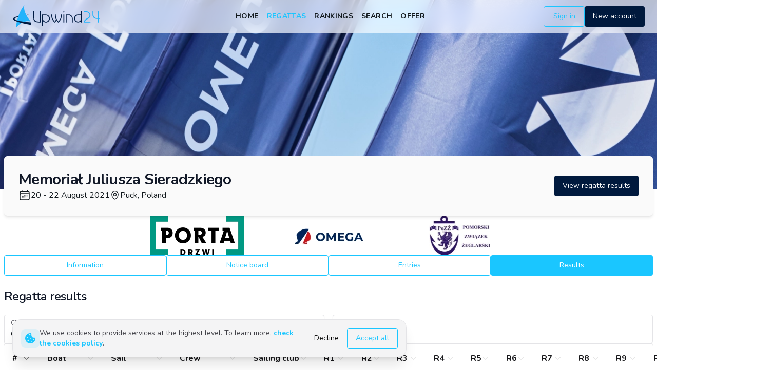

--- FILE ---
content_type: text/html; charset=utf-8
request_url: https://www.upwind24.com/regatta/memorial-juliusza-sieradzkiego-2021/results?table=65f61a5b973cb9fbdc05adc6
body_size: 46584
content:
<!DOCTYPE html><html lang="en" class="light"><head><meta charSet="utf-8"/><meta name="viewport" content="width=device-width, initial-scale=1, maximum-scale=1"/><link rel="preload" as="image" href="/images/logo.svg"/><link rel="preload" as="image" href="/images/logo-light.svg"/><link rel="preload" href="https://storage.upwind24.com/images/cache/regatta_full_webp/images/2021/7/14/213bcefbf77440c6b6b158ea364709ad.webp" as="image" fetchPriority="high"/><link rel="stylesheet" href="/_next/static/css/8d46dbc70b17ca51.css" data-precedence="next"/><link rel="stylesheet" href="/_next/static/css/a804af0a2c2ab1d6.css" data-precedence="next"/><link rel="stylesheet" href="/_next/static/css/46d2f1b70d0e73f2.css" as="style" data-precedence="dynamic"/><link rel="stylesheet" href="/_next/static/css/ef46db3751d8e999.css" as="style" data-precedence="dynamic"/><link rel="preload" as="script" fetchPriority="low" href="/_next/static/chunks/webpack-0a09150847881510.js"/><script src="/_next/static/chunks/52774a7f-23d491e0d5111bbf.js" async=""></script><script src="/_next/static/chunks/fd9d1056-b8a2f519975ac749.js" async=""></script><script src="/_next/static/chunks/2824-d6c0a4a9d93e02e3.js" async=""></script><script src="/_next/static/chunks/main-app-470ee4d550d44fcf.js" async=""></script><script src="/_next/static/chunks/9695-5bfebb73157ee657.js" async=""></script><script src="/_next/static/chunks/3043-866be3b7c5d87056.js" async=""></script><script src="/_next/static/chunks/4236-2f4f180b97fb1e2c.js" async=""></script><script src="/_next/static/chunks/1211-7cbaa988c03ffe26.js" async=""></script><script src="/_next/static/chunks/7522-aa6d6fd1579f6e00.js" async=""></script><script src="/_next/static/chunks/2076-0737bacf93564b56.js" async=""></script><script src="/_next/static/chunks/45-8070d9611d4ac2a8.js" async=""></script><script src="/_next/static/chunks/5421-54e28f71b3f398e7.js" async=""></script><script src="/_next/static/chunks/9451-e0aa56834410919d.js" async=""></script><script src="/_next/static/chunks/7117-0b143ee4db5a8d5c.js" async=""></script><script src="/_next/static/chunks/app/%5Blocale%5D/(frontend)/(regatta)/regatta/%5Bslug%5D/(regatta)/results/loading-31658abc83924dc8.js" async=""></script><script src="/_next/static/chunks/app/not-found-0475c32bea721484.js" async=""></script><script src="/_next/static/chunks/3795-c4bc95ab0fa670b1.js" async=""></script><script src="/_next/static/chunks/1898-d6866ace9ba36b73.js" async=""></script><script src="/_next/static/chunks/3987-62cf545cd7884802.js" async=""></script><script src="/_next/static/chunks/3847-6976ed6f1d12f812.js" async=""></script><script src="/_next/static/chunks/6539-1c09f05c9dd445cc.js" async=""></script><script src="/_next/static/chunks/3051-62982095c97401d8.js" async=""></script><script src="/_next/static/chunks/7006-0c587d5f7c30c96f.js" async=""></script><script src="/_next/static/chunks/4881-059ac826345bb4a7.js" async=""></script><script src="/_next/static/chunks/app/%5Blocale%5D/layout-1955b8a2bdd4c388.js" async=""></script><script src="/_next/static/chunks/e37a0b60-7d191c7091d3f90b.js" async=""></script><script src="/_next/static/chunks/2165-e4689bb40486c588.js" async=""></script><script src="/_next/static/chunks/5753-d2b86e7835cf8814.js" async=""></script><script src="/_next/static/chunks/3590-f0197dd3e6635a45.js" async=""></script><script src="/_next/static/chunks/7441-2a756967e3eaec14.js" async=""></script><script src="/_next/static/chunks/5878-bfd7769cf9bfefe6.js" async=""></script><script src="/_next/static/chunks/2253-68f09e15bc7cc287.js" async=""></script><script src="/_next/static/chunks/1742-ea4173ebb8a98c81.js" async=""></script><script src="/_next/static/chunks/2322-81298c63e931acee.js" async=""></script><script src="/_next/static/chunks/app/%5Blocale%5D/(frontend)/layout-d411f7422856d9f3.js" async=""></script><script src="/_next/static/chunks/4034-b003b2957d8e321c.js" async=""></script><script src="/_next/static/chunks/app/%5Blocale%5D/(frontend)/error-7dbbf959df54cd9d.js" async=""></script><script src="/_next/static/chunks/5163-f891f5b441b45350.js" async=""></script><script src="/_next/static/chunks/app/%5Blocale%5D/(frontend)/not-found-6b34e8d2f6dcb675.js" async=""></script><script src="/_next/static/chunks/app/%5Blocale%5D/(frontend)/page-ea87e04996a88802.js" async=""></script><script src="/_next/static/chunks/6850-574546c4061c4e92.js" async=""></script><script src="/_next/static/chunks/9991-7155313fcc7ba2c1.js" async=""></script><script src="/_next/static/chunks/6551-fcd3a238a916f4ef.js" async=""></script><script src="/_next/static/chunks/4670-14a53ba18abf6967.js" async=""></script><script src="/_next/static/chunks/app/%5Blocale%5D/(frontend)/(regatta)/regatta/%5Bslug%5D/(regatta)/results/page-553bae134bad2f8b.js" async=""></script><script src="/_next/static/chunks/934-9d39650cf5658d82.js" async=""></script><script src="/_next/static/chunks/3637-e1c24a39b028a0f7.js" async=""></script><script src="/_next/static/chunks/4081-27b3f338caeeba17.js" async=""></script><script src="/_next/static/chunks/693-5bc2fc0362b21e3c.js" async=""></script><script src="/_next/static/chunks/783-17cbcb98add3ad50.js" async=""></script><script src="/_next/static/chunks/7539-6fe885fef0e96239.js" async=""></script><script src="/_next/static/chunks/9943-e2f2f6ba4c6ee38d.js" async=""></script><script src="/_next/static/chunks/4426-cdca8b63f9eaa761.js" async=""></script><script src="/_next/static/chunks/app/%5Blocale%5D/(frontend)/(regatta)/regatta/%5Bslug%5D/(regatta)/layout-58d2d3c4c45d6058.js" async=""></script><link rel="preload" href="https://www.googletagmanager.com/gtag/js?id=G-QL97NKPGEE" as="script"/><meta name="google" content="notranslate"/><meta name="theme-color" media="(prefers-color-scheme: light)" content="white"/><meta name="theme-color" media="(prefers-color-scheme: dark)" content="#0d1117"/><title>Regatta results - Memoriał Juliusza Sieradzkiego | Upwind24</title><meta name="description" content="Regatta results for Memoriał Juliusza Sieradzkiego (20 - 22 August 2021) in Omega Sport, Omega Standard - Puck, Poland."/><link rel="manifest" href="/manifest.json" crossorigin="use-credentials"/><meta name="keywords" content="upwind24, regatta, results, entries, optimist, laser, ilca, 420, 470, 29er, 49er, finn, rs:x, bic techno, cadet, europa"/><meta name="creator" content="Upwind Media"/><meta name="robots" content="index, follow"/><link rel="canonical" href="https://www.upwind24.com/regatta/memorial-juliusza-sieradzkiego-2021/results?table=65f61a5b973cb9fbdc05adc6"/><link rel="alternate" hrefLang="en" href="https://www.upwind24.com/regatta/memorial-juliusza-sieradzkiego-2021/results?table=65f61a5b973cb9fbdc05adc6"/><link rel="alternate" hrefLang="pl" href="https://www.upwind24.pl/regatta/memorial-juliusza-sieradzkiego-2021/results?table=65f61a5b973cb9fbdc05adc6"/><meta name="apple-mobile-web-app-capable" content="yes"/><meta name="apple-mobile-web-app-title" content="Upwind24"/><link href="/images/splash/apple-splash-2048-2732.png" media="(device-width: 1024px) and (device-height: 1366px) and (-webkit-device-pixel-ratio: 2) and (orientation: portrait)" rel="apple-touch-startup-image"/><link href="/images/splash/apple-splash-2732-2048.png" media="(device-width: 1024px) and (device-height: 1366px) and (-webkit-device-pixel-ratio: 2) and (orientation: landscape)" rel="apple-touch-startup-image"/><link href="/images/splash/apple-splash-1668-2388.png" media="(device-width: 834px) and (device-height: 1194px) and (-webkit-device-pixel-ratio: 2) and (orientation: portrait)" rel="apple-touch-startup-image"/><link href="/images/splash/apple-splash-2388-1668.png" media="(device-width: 834px) and (device-height: 1194px) and (-webkit-device-pixel-ratio: 2) and (orientation: landscape)" rel="apple-touch-startup-image"/><link href="/images/splash/apple-splash-1536-2048.png" media="(device-width: 768px) and (device-height: 1024px) and (-webkit-device-pixel-ratio: 2) and (orientation: portrait)" rel="apple-touch-startup-image"/><link href="/images/splash/apple-splash-2048-1536.png" media="(device-width: 768px) and (device-height: 1024px) and (-webkit-device-pixel-ratio: 2) and (orientation: landscape)" rel="apple-touch-startup-image"/><link href="/images/splash/apple-splash-1668-2224.png" media="(device-width: 834px) and (device-height: 1112px) and (-webkit-device-pixel-ratio: 2) and (orientation: portrait)" rel="apple-touch-startup-image"/><link href="/images/splash/apple-splash-2224-1668.png" media="(device-width: 834px) and (device-height: 1112px) and (-webkit-device-pixel-ratio: 2) and (orientation: landscape)" rel="apple-touch-startup-image"/><link href="/images/splash/apple-splash-1620-2160.png" media="(device-width: 810px) and (device-height: 1080px) and (-webkit-device-pixel-ratio: 2) and (orientation: portrait)" rel="apple-touch-startup-image"/><link href="/images/splash/apple-splash-2160-1620.png" media="(device-width: 810px) and (device-height: 1080px) and (-webkit-device-pixel-ratio: 2) and (orientation: landscape)" rel="apple-touch-startup-image"/><link href="/images/splash/apple-splash-1284-2778.png" media="(device-width: 428px) and (device-height: 926px) and (-webkit-device-pixel-ratio: 3) and (orientation: portrait)" rel="apple-touch-startup-image"/><link href="/images/splash/apple-splash-2778-1284.png" media="(device-width: 428px) and (device-height: 926px) and (-webkit-device-pixel-ratio: 3) and (orientation: landscape)" rel="apple-touch-startup-image"/><link href="/images/splash/apple-splash-1170-2532.png" media="(device-width: 390px) and (device-height: 844px) and (-webkit-device-pixel-ratio: 3) and (orientation: portrait)" rel="apple-touch-startup-image"/><link href="/images/splash/apple-splash-2532-1170.png" media="(device-width: 390px) and (device-height: 844px) and (-webkit-device-pixel-ratio: 3) and (orientation: landscape)" rel="apple-touch-startup-image"/><link href="/images/splash/apple-splash-1125-2436.png" media="(device-width: 375px) and (device-height: 812px) and (-webkit-device-pixel-ratio: 3) and (orientation: portrait)" rel="apple-touch-startup-image"/><link href="/images/splash/apple-splash-2436-1125.png" media="(device-width: 375px) and (device-height: 812px) and (-webkit-device-pixel-ratio: 3) and (orientation: landscape)" rel="apple-touch-startup-image"/><link href="/images/splash/apple-splash-1242-2688.png" media="(device-width: 414px) and (device-height: 896px) and (-webkit-device-pixel-ratio: 3) and (orientation: portrait)" rel="apple-touch-startup-image"/><link href="/images/splash/apple-splash-2688-1242.png" media="(device-width: 414px) and (device-height: 896px) and (-webkit-device-pixel-ratio: 3) and (orientation: landscape)" rel="apple-touch-startup-image"/><link href="/images/splash/apple-splash-828-1792.png" media="(device-width: 414px) and (device-height: 896px) and (-webkit-device-pixel-ratio: 2) and (orientation: portrait)" rel="apple-touch-startup-image"/><link href="/images/splash/apple-splash-1792-828.png" media="(device-width: 414px) and (device-height: 896px) and (-webkit-device-pixel-ratio: 2) and (orientation: landscape)" rel="apple-touch-startup-image"/><link href="/images/splash/apple-splash-1242-2208.png" media="(device-width: 414px) and (device-height: 736px) and (-webkit-device-pixel-ratio: 3) and (orientation: portrait)" rel="apple-touch-startup-image"/><link href="/images/splash/apple-splash-2208-1242.png" media="(device-width: 414px) and (device-height: 736px) and (-webkit-device-pixel-ratio: 3) and (orientation: landscape)" rel="apple-touch-startup-image"/><link href="/images/splash/apple-splash-750-1334.png" media="(device-width: 375px) and (device-height: 667px) and (-webkit-device-pixel-ratio: 2) and (orientation: portrait)" rel="apple-touch-startup-image"/><link href="/images/splash/apple-splash-1334-750.png" media="(device-width: 375px) and (device-height: 667px) and (-webkit-device-pixel-ratio: 2) and (orientation: landscape)" rel="apple-touch-startup-image"/><link href="/images/splash/apple-splash-640-1136.png" media="(device-width: 320px) and (device-height: 568px) and (-webkit-device-pixel-ratio: 2) and (orientation: portrait)" rel="apple-touch-startup-image"/><link href="/images/splash/apple-splash-1136-640.png" media="(device-width: 320px) and (device-height: 568px) and (-webkit-device-pixel-ratio: 2) and (orientation: landscape)" rel="apple-touch-startup-image"/><meta name="apple-mobile-web-app-status-bar-style" content="default"/><meta property="og:title" content="Regatta results - Memoriał Juliusza Sieradzkiego"/><meta property="og:description" content="Regatta results for Memoriał Juliusza Sieradzkiego (20 - 22 August 2021) in Omega Sport, Omega Standard - Puck, Poland."/><meta property="og:site_name" content="Upwind24"/><meta property="og:image" content="https://storage.upwind24.com/images/cache/regatta_teaser_x2/images/2021/7/14/213bcefbf77440c6b6b158ea364709ad.jpg"/><meta property="og:type" content="website"/><meta name="twitter:card" content="summary"/><meta name="twitter:title" content="Regatta results - Memoriał Juliusza Sieradzkiego"/><meta name="twitter:description" content="Regatta results for Memoriał Juliusza Sieradzkiego (20 - 22 August 2021) in Omega Sport, Omega Standard - Puck, Poland."/><meta name="twitter:image" content="https://storage.upwind24.com/images/cache/regatta_teaser_x2/images/2021/7/14/213bcefbf77440c6b6b158ea364709ad.jpg"/><link rel="shortcut icon" href="/icon.png"/><link rel="icon" href="/favicon.ico" type="image/x-icon" sizes="48x48"/><link rel="icon" href="/icon.png"/><link rel="apple-touch-icon" href="/apple-touch-icon.png"/><meta name="next-size-adjust"/><script>!function(t){function e(){var e=this||self;e.globalThis=e,delete t.prototype._T_}"object"!=typeof globalThis&&(this?e():(t.defineProperty(t.prototype,"_T_",{configurable:!0,get:e}),_T_))}(Object);</script><script>window._AutofillCallbackHandler = window._AutofillCallbackHandler || function(){};</script><script src="/_next/static/chunks/polyfills-42372ed130431b0a.js" noModule=""></script></head><body class="min-h-screen bg-background font-sans antialiased __variable_31e84d" translate="no"><style>#nprogress{pointer-events:none}#nprogress .bar{background:#1AC6FF;position:fixed;z-index:1600;top: 0;left:0;width:100%;height:3px}#nprogress .peg{display:block;position:absolute;right:0;width:100px;height:100%;box-shadow:0 0 10px #1AC6FF,0 0 5px #1AC6FF;opacity:1;-webkit-transform:rotate(3deg) translate(0px,-4px);-ms-transform:rotate(3deg) translate(0px,-4px);transform:rotate(3deg) translate(0px,-4px)}#nprogress .spinner{display:block;position:fixed;z-index:1600;top: 15px;right:15px}#nprogress .spinner-icon{width:18px;height:18px;box-sizing:border-box;border:2px solid transparent;border-top-color:#1AC6FF;border-left-color:#1AC6FF;border-radius:50%;-webkit-animation:nprogress-spinner 400ms linear infinite;animation:nprogress-spinner 400ms linear infinite}.nprogress-custom-parent{overflow:hidden;position:relative}.nprogress-custom-parent #nprogress .bar,.nprogress-custom-parent #nprogress .spinner{position:absolute}@-webkit-keyframes nprogress-spinner{0%{-webkit-transform:rotate(0deg)}100%{-webkit-transform:rotate(360deg)}}@keyframes nprogress-spinner{0%{transform:rotate(0deg)}100%{transform:rotate(360deg)}}</style><div data-overlay-container="true" class="min-h-screen"><script>!function(){try{var d=document.documentElement,c=d.classList;c.remove('light','dark');var e=localStorage.getItem('theme');if('system'===e||(!e&&true)){var t='(prefers-color-scheme: dark)',m=window.matchMedia(t);if(m.media!==t||m.matches){d.style.colorScheme = 'dark';c.add('dark')}else{d.style.colorScheme = 'light';c.add('light')}}else if(e){c.add(e|| '')}if(e==='light'||e==='dark')d.style.colorScheme=e}catch(e){}}()</script><div class="relative flex flex-col min-h-screen"><nav id="top-nav" class="flex z-40 w-full h-auto items-center justify-center data-[menu-open=true]:border-none sticky top-0 inset-x-0 backdrop-blur-lg data-[menu-open=true]:backdrop-blur-xl backdrop-saturate-150 bg-background/70" style="--navbar-height:4rem"><header class="z-40 flex px-6 gap-4 w-full flex-row relative flex-nowrap items-center justify-between h-[var(--navbar-height)] max-w-[1280px]"><div class="flex flex-row flex-grow flex-nowrap justify-start bg-transparent items-center no-underline text-medium whitespace-nowrap box-border basis-72"><a class="items-center tap-highlight-transparent outline-none data-[focus-visible=true]:z-10 data-[focus-visible=true]:outline-2 data-[focus-visible=true]:outline-focus data-[focus-visible=true]:outline-offset-2 text-medium no-underline hover:opacity-80 active:opacity-disabled transition-opacity text-primary font-bold inline-block relative" tabindex="0" role="link" href="/en"><span data-hide-on-theme="dark"><img alt="Upwind24" loading="eager" width="175" height="45" decoding="async" data-nimg="1" style="color:transparent" src="/images/logo.svg"/></span><div data-hide-on-theme="light"><img alt="Upwind24" loading="eager" width="175" height="45" decoding="async" data-nimg="1" style="color:transparent" src="/images/logo-light.svg"/></div><span class="sr-only">Upwind24</span></a></div><ul class="flex gap-4 h-full flex-row flex-nowrap items-center data-[justify=start]:justify-start data-[justify=start]:flex-grow data-[justify=start]:basis-0 data-[justify=center]:justify-center data-[justify=end]:justify-end data-[justify=end]:flex-grow data-[justify=end]:basis-0 basis-1/5 lg:basis-full" data-justify="center"><ul class="hidden lg:flex gap-5 justify-center ml-2"><li class="text-medium whitespace-nowrap box-border list-none data-[active=true]:font-semibold"><a class="tap-highlight-transparent px-2 py-1 hover:after:opacity-100 after:content-[&#x27;&#x27;] after:inset-0 after:opacity-0 after:w-full after:h-full after:rounded-xl after:transition-background after:absolute hover:after:bg-foreground/10 relative inline-flex items-center tap-highlight-transparent outline-none data-[focus-visible=true]:z-10 data-[focus-visible=true]:outline-2 data-[focus-visible=true]:outline-focus data-[focus-visible=true]:outline-offset-2 text-foreground no-underline hover:opacity-80 active:opacity-disabled transition-opacity tracking-wide font-bold text-sm uppercase data-[active=true]:text-primary" tabindex="0" role="link" href="/en">Home</a></li><li class="text-medium whitespace-nowrap box-border list-none data-[active=true]:font-semibold"><a class="tap-highlight-transparent px-2 py-1 hover:after:opacity-100 after:content-[&#x27;&#x27;] after:inset-0 after:opacity-0 after:w-full after:h-full after:rounded-xl after:transition-background after:absolute hover:after:bg-primary/20 relative inline-flex items-center tap-highlight-transparent outline-none data-[focus-visible=true]:z-10 data-[focus-visible=true]:outline-2 data-[focus-visible=true]:outline-focus data-[focus-visible=true]:outline-offset-2 text-primary no-underline hover:opacity-80 active:opacity-disabled transition-opacity tracking-wide font-bold text-sm uppercase data-[active=true]:text-primary" tabindex="0" role="link" href="/en/regatta">Regattas</a></li><li class="text-medium whitespace-nowrap box-border list-none data-[active=true]:font-semibold"><a class="tap-highlight-transparent px-2 py-1 hover:after:opacity-100 after:content-[&#x27;&#x27;] after:inset-0 after:opacity-0 after:w-full after:h-full after:rounded-xl after:transition-background after:absolute hover:after:bg-foreground/10 relative inline-flex items-center tap-highlight-transparent outline-none data-[focus-visible=true]:z-10 data-[focus-visible=true]:outline-2 data-[focus-visible=true]:outline-focus data-[focus-visible=true]:outline-offset-2 text-foreground no-underline hover:opacity-80 active:opacity-disabled transition-opacity tracking-wide font-bold text-sm uppercase data-[active=true]:text-primary" tabindex="0" role="link" href="/en/ranking">Rankings</a></li><li class="text-medium whitespace-nowrap box-border list-none data-[active=true]:font-semibold"><a class="tap-highlight-transparent px-2 py-1 hover:after:opacity-100 after:content-[&#x27;&#x27;] after:inset-0 after:opacity-0 after:w-full after:h-full after:rounded-xl after:transition-background after:absolute hover:after:bg-foreground/10 relative inline-flex items-center tap-highlight-transparent outline-none data-[focus-visible=true]:z-10 data-[focus-visible=true]:outline-2 data-[focus-visible=true]:outline-focus data-[focus-visible=true]:outline-offset-2 text-foreground no-underline hover:opacity-80 active:opacity-disabled transition-opacity tracking-wide font-bold text-sm uppercase data-[active=true]:text-primary" tabindex="0" role="link" href="/en/search">Search</a></li><li class="text-medium whitespace-nowrap box-border list-none data-[active=true]:font-semibold"><a class="tap-highlight-transparent px-2 py-1 hover:after:opacity-100 after:content-[&#x27;&#x27;] after:inset-0 after:opacity-0 after:w-full after:h-full after:rounded-xl after:transition-background after:absolute hover:after:bg-foreground/10 relative inline-flex items-center tap-highlight-transparent outline-none data-[focus-visible=true]:z-10 data-[focus-visible=true]:outline-2 data-[focus-visible=true]:outline-focus data-[focus-visible=true]:outline-offset-2 text-foreground no-underline hover:opacity-80 active:opacity-disabled transition-opacity tracking-wide font-bold text-sm uppercase data-[active=true]:text-primary" tabindex="0" role="link" href="/en/offer">Offer</a></li></ul></ul><ul class="gap-4 h-full flex-row flex-nowrap items-center data-[justify=start]:justify-start data-[justify=start]:flex-grow data-[justify=start]:basis-0 data-[justify=center]:justify-center data-[justify=end]:justify-end data-[justify=end]:flex-grow data-[justify=end]:basis-0 hidden sm:flex basis-1/5 sm:basis-full" data-justify="end"><li class="text-medium whitespace-nowrap box-border list-none data-[active=true]:font-semibold hidden sm:flex"><a class="tap-highlight-transparent no-underline hover:opacity-80 active:opacity-disabled transition-opacity z-0 group relative inline-flex items-center justify-center box-border appearance-none select-none whitespace-nowrap font-normal subpixel-antialiased overflow-hidden tap-highlight-transparent outline-none data-[focus-visible=true]:z-10 data-[focus-visible=true]:outline-2 data-[focus-visible=true]:outline-focus data-[focus-visible=true]:outline-offset-2 border-medium px-unit-4 min-w-unit-20 h-unit-10 text-small gap-unit-2 rounded-medium [&amp;&gt;svg]:max-w-[theme(spacing.unit-8)] data-[pressed=true]:scale-[0.97] transition-transform-colors-opacity motion-reduce:transition-none bg-transparent border-primary text-primary data-[hover=true]:opacity-hover" tabindex="0" role="button" href="/en/login">Sign in</a></li><li class="text-medium whitespace-nowrap box-border list-none data-[active=true]:font-semibold hidden sm:flex"><a class="tap-highlight-transparent no-underline hover:opacity-80 active:opacity-disabled transition-opacity z-0 group relative inline-flex items-center justify-center box-border appearance-none select-none whitespace-nowrap font-normal subpixel-antialiased overflow-hidden tap-highlight-transparent outline-none data-[focus-visible=true]:z-10 data-[focus-visible=true]:outline-2 data-[focus-visible=true]:outline-focus data-[focus-visible=true]:outline-offset-2 px-unit-4 min-w-unit-20 h-unit-10 text-small gap-unit-2 rounded-medium [&amp;&gt;svg]:max-w-[theme(spacing.unit-8)] data-[pressed=true]:scale-[0.97] transition-transform-colors-opacity motion-reduce:transition-none bg-secondary text-secondary-foreground data-[hover=true]:opacity-hover" tabindex="0" role="button" href="/en/register">New account</a></li></ul><ul class="flex gap-4 h-full flex-row flex-nowrap items-center data-[justify=start]:justify-start data-[justify=start]:flex-grow data-[justify=start]:basis-0 data-[justify=center]:justify-center data-[justify=end]:justify-end data-[justify=end]:flex-grow data-[justify=end]:basis-0 lg:hidden basis-full pl-4" data-justify="end"><li class="text-medium whitespace-nowrap box-border list-none data-[active=true]:font-semibold"><button class="group flex items-center justify-center rounded-small tap-highlight-transparent outline-none data-[focus-visible=true]:z-10 data-[focus-visible=true]:outline-2 data-[focus-visible=true]:outline-focus data-[focus-visible=true]:outline-offset-2 h-14 w-14" type="button" aria-pressed="false"><span class="sr-only">open navigation menu</span><span class="w-full h-full pointer-events-none flex flex-col items-center justify-center text-inherit group-data-[pressed=true]:opacity-70 transition-opacity before:content-[&#x27;&#x27;] before:block before:h-px before:w-6 before:bg-current before:transition-transform before:duration-150 before:-translate-y-1 before:rotate-0 group-data-[open=true]:before:translate-y-px group-data-[open=true]:before:rotate-45 after:content-[&#x27;&#x27;] after:block after:h-px after:w-6 after:bg-current after:transition-transform after:duration-150 after:translate-y-1 after:rotate-0 group-data-[open=true]:after:translate-y-0 group-data-[open=true]:after:-rotate-45"></span></button></li></ul></header></nav><main class="flex-grow"><!--$--><!--$--><picture class="block relative h-96 -mt-20"><source type="image/webp" srcSet="https://storage.upwind24.com/images/cache/regatta_full_webp/images/2021/7/14/213bcefbf77440c6b6b158ea364709ad.webp, https://storage.upwind24.com/images/cache/regatta_full_webp_x1-25/images/2021/7/14/213bcefbf77440c6b6b158ea364709ad.webp 1.25x, https://storage.upwind24.com/images/cache/regatta_full_webp_x1-25/images/2021/7/14/213bcefbf77440c6b6b158ea364709ad.webp 2x"/><source type="image/jpeg" srcSet="https://storage.upwind24.com/images/cache/regatta_full/images/2021/7/14/213bcefbf77440c6b6b158ea364709ad.jpg, https://storage.upwind24.com/images/cache/regatta_full_x1-25/images/2021/7/14/213bcefbf77440c6b6b158ea364709ad.jpg 1.25x, https://storage.upwind24.com/images/cache/regatta_full_x1-25/images/2021/7/14/213bcefbf77440c6b6b158ea364709ad.jpg 2x"/><img alt="Memoriał Juliusza Sieradzkiego" loading="lazy" decoding="async" data-nimg="fill" class="object-cover" style="position:absolute;height:100%;width:100%;left:0;top:0;right:0;bottom:0;color:transparent;background-size:cover;background-position:50% 50%;background-repeat:no-repeat;background-image:url(&quot;data:image/svg+xml;charset=utf-8,%3Csvg xmlns=&#x27;http://www.w3.org/2000/svg&#x27; %3E%3Cfilter id=&#x27;b&#x27; color-interpolation-filters=&#x27;sRGB&#x27;%3E%3CfeGaussianBlur stdDeviation=&#x27;20&#x27;/%3E%3CfeColorMatrix values=&#x27;1 0 0 0 0 0 1 0 0 0 0 0 1 0 0 0 0 0 100 -1&#x27; result=&#x27;s&#x27;/%3E%3CfeFlood x=&#x27;0&#x27; y=&#x27;0&#x27; width=&#x27;100%25&#x27; height=&#x27;100%25&#x27;/%3E%3CfeComposite operator=&#x27;out&#x27; in=&#x27;s&#x27;/%3E%3CfeComposite in2=&#x27;SourceGraphic&#x27;/%3E%3CfeGaussianBlur stdDeviation=&#x27;20&#x27;/%3E%3C/filter%3E%3Cimage width=&#x27;100%25&#x27; height=&#x27;100%25&#x27; x=&#x27;0&#x27; y=&#x27;0&#x27; preserveAspectRatio=&#x27;none&#x27; style=&#x27;filter: url(%23b);&#x27; href=&#x27;[data-uri]&#x27;/%3E%3C/svg%3E&quot;)" src="https://storage.upwind24.com/images/cache/regatta_full/images/2021/7/14/213bcefbf77440c6b6b158ea364709ad.jpg"/><img alt="Memoriał Juliusza Sieradzkiego" fetchPriority="high" decoding="async" data-nimg="fill" class="hidden" style="position:absolute;height:100%;width:100%;left:0;top:0;right:0;bottom:0;color:transparent" src="https://storage.upwind24.com/images/cache/regatta_full_webp/images/2021/7/14/213bcefbf77440c6b6b158ea364709ad.webp"/></picture><div class="mx-auto max-w-7xl px-2 flex flex-col gap-6"><div class="flex -mt-16 relative z-10 gap-4 sm:gap-2 rounded-md shadow-md bg-default-50 p-6 flex-col sm:flex-row sm:p-7"><div class="flex flex-col gap-2 sm:gap-3 justify-center grow"><h2 class="text-2xl font-bold tracking-tight text-gray-900 dark:text-gray-100 sm:text-3xl">Memoriał Juliusza Sieradzkiego</h2><div class="flex flex-col sm:flex-row gap-4 content-center"><h3 class="flex gap-1"><svg xmlns="http://www.w3.org/2000/svg" fill="none" viewBox="0 0 24 24" stroke-width="1.5" stroke="currentColor" aria-hidden="true" class="h-6 w-6 self-center"><path stroke-linecap="round" stroke-linejoin="round" d="M6.75 3v2.25M17.25 3v2.25M3 18.75V7.5a2.25 2.25 0 012.25-2.25h13.5A2.25 2.25 0 0121 7.5v11.25m-18 0A2.25 2.25 0 005.25 21h13.5A2.25 2.25 0 0021 18.75m-18 0v-7.5A2.25 2.25 0 015.25 9h13.5A2.25 2.25 0 0121 11.25v7.5m-9-6h.008v.008H12v-.008zM12 15h.008v.008H12V15zm0 2.25h.008v.008H12v-.008zM9.75 15h.008v.008H9.75V15zm0 2.25h.008v.008H9.75v-.008zM7.5 15h.008v.008H7.5V15zm0 2.25h.008v.008H7.5v-.008zm6.75-4.5h.008v.008h-.008v-.008zm0 2.25h.008v.008h-.008V15zm0 2.25h.008v.008h-.008v-.008zm2.25-4.5h.008v.008H16.5v-.008zm0 2.25h.008v.008H16.5V15z"></path></svg><time class="self-center">20 - 22 August 2021</time></h3><h3 class="flex gap-1 content-center"><svg xmlns="http://www.w3.org/2000/svg" fill="none" viewBox="0 0 24 24" stroke-width="1.5" stroke="currentColor" aria-hidden="true" class="h-5 w-5 self-center"><path stroke-linecap="round" stroke-linejoin="round" d="M15 10.5a3 3 0 11-6 0 3 3 0 016 0z"></path><path stroke-linecap="round" stroke-linejoin="round" d="M19.5 10.5c0 7.142-7.5 11.25-7.5 11.25S4.5 17.642 4.5 10.5a7.5 7.5 0 1115 0z"></path></svg><span class="self-center">Puck, Poland</span></h3></div></div><div class="flex flex-col gap-2 justify-center shrink"><a class="tap-highlight-transparent no-underline hover:opacity-80 active:opacity-disabled transition-opacity z-0 group relative inline-flex items-center justify-center box-border appearance-none select-none whitespace-nowrap font-normal subpixel-antialiased overflow-hidden tap-highlight-transparent outline-none data-[focus-visible=true]:z-10 data-[focus-visible=true]:outline-2 data-[focus-visible=true]:outline-focus data-[focus-visible=true]:outline-offset-2 px-unit-4 min-w-unit-20 h-unit-10 text-small gap-unit-2 rounded-medium [&amp;&gt;svg]:max-w-[theme(spacing.unit-8)] data-[pressed=true]:scale-[0.97] transition-transform-colors-opacity motion-reduce:transition-none bg-secondary text-secondary-foreground data-[hover=true]:opacity-hover" tabindex="0" role="button" href="/en/regatta/memorial-juliusza-sieradzkiego-2021/results">View regatta results</a></div></div><!--$--><div class="swiper w-full"><div class="swiper-wrapper"><div class="swiper-slide"><a href="https://www.porta.com.pl/" class="block mx-auto" target="_blank"><picture class="block relative w-[190px] h-[77px] block mx-auto"><source type="image/webp" srcSet="https://storage.upwind24.com/images/cache/logo_webp/images/2021/7/14/e56fb3993642532d65c0b1f21cf62c78.webp, https://storage.upwind24.com/images/cache/logo_webp_x1-25/images/2021/7/14/e56fb3993642532d65c0b1f21cf62c78.webp 1.25x, https://storage.upwind24.com/images/cache/logo_webp_x1-25/images/2021/7/14/e56fb3993642532d65c0b1f21cf62c78.webp 2x"/><source type="image/png" srcSet="https://storage.upwind24.com/images/cache/logo/images/2021/7/14/e56fb3993642532d65c0b1f21cf62c78.png, https://storage.upwind24.com/images/cache/logo_x1-25/images/2021/7/14/e56fb3993642532d65c0b1f21cf62c78.png 1.25x, https://storage.upwind24.com/images/cache/logo_x1-25/images/2021/7/14/e56fb3993642532d65c0b1f21cf62c78.png 2x"/><img alt="Porta Drzwi" loading="lazy" decoding="async" data-nimg="fill" class="object-contain" style="position:absolute;height:100%;width:100%;left:0;top:0;right:0;bottom:0;color:transparent" src="https://storage.upwind24.com/images/cache/logo/images/2021/7/14/e56fb3993642532d65c0b1f21cf62c78.png"/></picture></a></div><div class="swiper-slide"><a href="https://www.klasaomega.pl/" class="block mx-auto" target="_blank"><picture class="block relative w-[190px] h-[77px] block mx-auto"><source type="image/webp" srcSet="https://storage.upwind24.com/images/cache/logo_webp/images/2021/7/14/341fda660c4e38763d9c4b0a2e79061e.webp, https://storage.upwind24.com/images/cache/logo_webp_x1-25/images/2021/7/14/341fda660c4e38763d9c4b0a2e79061e.webp 1.25x, https://storage.upwind24.com/images/cache/logo_webp_x1-25/images/2021/7/14/341fda660c4e38763d9c4b0a2e79061e.webp 2x"/><source type="image/png" srcSet="https://storage.upwind24.com/images/cache/logo/images/2021/7/14/341fda660c4e38763d9c4b0a2e79061e.PNG, https://storage.upwind24.com/images/cache/logo_x1-25/images/2021/7/14/341fda660c4e38763d9c4b0a2e79061e.PNG 1.25x, https://storage.upwind24.com/images/cache/logo_x1-25/images/2021/7/14/341fda660c4e38763d9c4b0a2e79061e.PNG 2x"/><img alt="Klasa Omega" loading="lazy" decoding="async" data-nimg="fill" class="object-contain" style="position:absolute;height:100%;width:100%;left:0;top:0;right:0;bottom:0;color:transparent" src="https://storage.upwind24.com/images/cache/logo/images/2021/7/14/341fda660c4e38763d9c4b0a2e79061e.PNG"/></picture></a></div><div class="swiper-slide"><a href="https://zeglarski.info/kategorie/pomorski-zwiazek-zeglarski/" class="block mx-auto" target="_blank"><picture class="block relative w-[190px] h-[77px] block mx-auto"><source type="image/webp" srcSet="https://storage.upwind24.com/images/cache/logo_webp/images/2021/7/14/15b74692a1dede6fc58418a468c8d35f.webp, https://storage.upwind24.com/images/cache/logo_webp_x1-25/images/2021/7/14/15b74692a1dede6fc58418a468c8d35f.webp 1.25x, https://storage.upwind24.com/images/cache/logo_webp_x1-25/images/2021/7/14/15b74692a1dede6fc58418a468c8d35f.webp 2x"/><source type="image/jpeg" srcSet="https://storage.upwind24.com/images/cache/logo/images/2021/7/14/15b74692a1dede6fc58418a468c8d35f.jpg, https://storage.upwind24.com/images/cache/logo_x1-25/images/2021/7/14/15b74692a1dede6fc58418a468c8d35f.jpg 1.25x, https://storage.upwind24.com/images/cache/logo_x1-25/images/2021/7/14/15b74692a1dede6fc58418a468c8d35f.jpg 2x"/><img alt="Pomorski Związek Żeglarski" loading="lazy" decoding="async" data-nimg="fill" class="object-contain" style="position:absolute;height:100%;width:100%;left:0;top:0;right:0;bottom:0;color:transparent" src="https://storage.upwind24.com/images/cache/logo/images/2021/7/14/15b74692a1dede6fc58418a468c8d35f.jpg"/></picture></a></div></div></div><!--/$--><div class="flex flex-row flex-wrap gap-2"><div class="basis-0 grow"><a class="tap-highlight-transparent no-underline hover:opacity-80 active:opacity-disabled transition-opacity z-0 group relative inline-flex items-center justify-center box-border appearance-none select-none whitespace-nowrap font-normal subpixel-antialiased overflow-hidden tap-highlight-transparent outline-none data-[focus-visible=true]:z-10 data-[focus-visible=true]:outline-2 data-[focus-visible=true]:outline-focus data-[focus-visible=true]:outline-offset-2 border-medium px-unit-4 min-w-unit-20 h-unit-10 text-small gap-unit-2 rounded-medium w-full [&amp;&gt;svg]:max-w-[theme(spacing.unit-8)] data-[pressed=true]:scale-[0.97] transition-transform-colors-opacity motion-reduce:transition-none bg-transparent border-primary text-primary data-[hover=true]:opacity-hover" tabindex="0" role="button" href="/en/regatta/memorial-juliusza-sieradzkiego-2021">Information</a></div><div class="basis-0 grow"><a class="tap-highlight-transparent no-underline hover:opacity-80 active:opacity-disabled transition-opacity z-0 group relative inline-flex items-center justify-center box-border appearance-none select-none whitespace-nowrap font-normal subpixel-antialiased overflow-hidden tap-highlight-transparent outline-none data-[focus-visible=true]:z-10 data-[focus-visible=true]:outline-2 data-[focus-visible=true]:outline-focus data-[focus-visible=true]:outline-offset-2 border-medium px-unit-4 min-w-unit-20 h-unit-10 text-small gap-unit-2 rounded-medium w-full [&amp;&gt;svg]:max-w-[theme(spacing.unit-8)] data-[pressed=true]:scale-[0.97] transition-transform-colors-opacity motion-reduce:transition-none bg-transparent border-primary text-primary data-[hover=true]:opacity-hover" tabindex="0" role="button" href="/en/regatta/memorial-juliusza-sieradzkiego-2021/notice-board">Notice board</a></div><div class="basis-0 grow"><a class="tap-highlight-transparent no-underline hover:opacity-80 active:opacity-disabled transition-opacity z-0 group relative inline-flex items-center justify-center box-border appearance-none select-none whitespace-nowrap font-normal subpixel-antialiased overflow-hidden tap-highlight-transparent outline-none data-[focus-visible=true]:z-10 data-[focus-visible=true]:outline-2 data-[focus-visible=true]:outline-focus data-[focus-visible=true]:outline-offset-2 border-medium px-unit-4 min-w-unit-20 h-unit-10 text-small gap-unit-2 rounded-medium w-full [&amp;&gt;svg]:max-w-[theme(spacing.unit-8)] data-[pressed=true]:scale-[0.97] transition-transform-colors-opacity motion-reduce:transition-none bg-transparent border-primary text-primary data-[hover=true]:opacity-hover" tabindex="0" role="button" href="/en/regatta/memorial-juliusza-sieradzkiego-2021/entries">Entries</a></div><div class="basis-0 grow"><a class="tap-highlight-transparent no-underline hover:opacity-80 active:opacity-disabled transition-opacity z-0 group relative inline-flex items-center justify-center box-border appearance-none select-none whitespace-nowrap font-normal subpixel-antialiased overflow-hidden tap-highlight-transparent outline-none data-[focus-visible=true]:z-10 data-[focus-visible=true]:outline-2 data-[focus-visible=true]:outline-focus data-[focus-visible=true]:outline-offset-2 px-unit-4 min-w-unit-20 h-unit-10 text-small gap-unit-2 rounded-medium w-full [&amp;&gt;svg]:max-w-[theme(spacing.unit-8)] data-[pressed=true]:scale-[0.97] transition-transform-colors-opacity motion-reduce:transition-none bg-primary text-primary-foreground data-[hover=true]:opacity-hover" tabindex="0" role="button" href="/en/regatta/memorial-juliusza-sieradzkiego-2021/results">Results</a></div></div></div><div class="mx-auto max-w-7xl px-4 sm:px-2 mt-6"><!--$--><!--$?--><template id="B:0"></template><div class="group relative overflow-hidden bg-content3 dark:bg-content2 before:opacity-100 before:absolute before:inset-0 before:-translate-x-full before:animate-[shimmer_2s_infinite] before:border-t before:border-content4/30 before:bg-gradient-to-r before:from-transparent before:via-content4 dark:before:via-default-700/10 before:to-transparent after:opacity-100 after:absolute after:inset-0 after:-z-10 after:bg-content3 dark:after:bg-content2 data-[loaded=true]:!bg-transparent data-[loaded=true]:before:opacity-0 data-[loaded=true]:before:animate-none data-[loaded=true]:after:opacity-0 transition-background !duration-300 before:transition-opacity before:!duration-300 w-2/5 h-5 rounded-xl my-7"><div class="opacity-0 group-data-[loaded=true]:opacity-100 transition-opacity motion-reduce:transition-none !duration-300"></div></div><div class="flex flex-col gap-4"><div class="grid grid-cols-1 sm:grid-cols-2 gap-4"><div class="group relative overflow-hidden bg-content3 dark:bg-content2 before:opacity-100 before:absolute before:inset-0 before:-translate-x-full before:animate-[shimmer_2s_infinite] before:border-t before:border-content4/30 before:bg-gradient-to-r before:from-transparent before:via-content4 dark:before:via-default-700/10 before:to-transparent after:opacity-100 after:absolute after:inset-0 after:-z-10 after:bg-content3 dark:after:bg-content2 data-[loaded=true]:!bg-transparent data-[loaded=true]:before:opacity-0 data-[loaded=true]:before:animate-none data-[loaded=true]:after:opacity-0 transition-background !duration-300 before:transition-opacity before:!duration-300 h-14 rounded"><div class="opacity-0 group-data-[loaded=true]:opacity-100 transition-opacity motion-reduce:transition-none !duration-300"></div></div><div class="group relative overflow-hidden bg-content3 dark:bg-content2 before:opacity-100 before:absolute before:inset-0 before:-translate-x-full before:animate-[shimmer_2s_infinite] before:border-t before:border-content4/30 before:bg-gradient-to-r before:from-transparent before:via-content4 dark:before:via-default-700/10 before:to-transparent after:opacity-100 after:absolute after:inset-0 after:-z-10 after:bg-content3 dark:after:bg-content2 data-[loaded=true]:!bg-transparent data-[loaded=true]:before:opacity-0 data-[loaded=true]:before:animate-none data-[loaded=true]:after:opacity-0 transition-background !duration-300 before:transition-opacity before:!duration-300 h-14 rounded"><div class="opacity-0 group-data-[loaded=true]:opacity-100 transition-opacity motion-reduce:transition-none !duration-300"></div></div></div><div class="table w-full bg-background border-collapse overflow-hidden relative text-gray-900 rounded-md shadow-sm ring-1 ring-inset ring-gray-300 dark:ring-gray-800" role="table" translate="no"><div class="table-header-group w-full" role="rowgroup"><div class="table-row even:bg-default-50/50 border-b border-b-default-200 last:border-0" role="row"><div class="table-cell p-4 align-middle relative border-b border-b-default-200 font-bold whitespace-nowrap" role="columnheader"><div class="group relative overflow-hidden bg-content3 dark:bg-content2 before:opacity-100 before:absolute before:inset-0 before:-translate-x-full before:animate-[shimmer_2s_infinite] before:border-t before:border-content4/30 before:bg-gradient-to-r before:from-transparent before:via-content4 dark:before:via-default-700/10 before:to-transparent after:opacity-100 after:absolute after:inset-0 after:-z-10 after:bg-content3 dark:after:bg-content2 data-[loaded=true]:!bg-transparent data-[loaded=true]:before:opacity-0 data-[loaded=true]:before:animate-none data-[loaded=true]:after:opacity-0 transition-background !duration-300 before:transition-opacity before:!duration-300 w-1/5 h-3 rounded-xl my-2"><div class="opacity-0 group-data-[loaded=true]:opacity-100 transition-opacity motion-reduce:transition-none !duration-300"></div></div></div><div class="table-cell p-4 align-middle relative border-b border-b-default-200 font-bold whitespace-nowrap" role="columnheader"><div class="group relative overflow-hidden bg-content3 dark:bg-content2 before:opacity-100 before:absolute before:inset-0 before:-translate-x-full before:animate-[shimmer_2s_infinite] before:border-t before:border-content4/30 before:bg-gradient-to-r before:from-transparent before:via-content4 dark:before:via-default-700/10 before:to-transparent after:opacity-100 after:absolute after:inset-0 after:-z-10 after:bg-content3 dark:after:bg-content2 data-[loaded=true]:!bg-transparent data-[loaded=true]:before:opacity-0 data-[loaded=true]:before:animate-none data-[loaded=true]:after:opacity-0 transition-background !duration-300 before:transition-opacity before:!duration-300 w-3/5 h-3 rounded-xl my-2"><div class="opacity-0 group-data-[loaded=true]:opacity-100 transition-opacity motion-reduce:transition-none !duration-300"></div></div></div><div class="table-cell p-4 align-middle relative border-b border-b-default-200 font-bold whitespace-nowrap" role="columnheader"><div class="group relative overflow-hidden bg-content3 dark:bg-content2 before:opacity-100 before:absolute before:inset-0 before:-translate-x-full before:animate-[shimmer_2s_infinite] before:border-t before:border-content4/30 before:bg-gradient-to-r before:from-transparent before:via-content4 dark:before:via-default-700/10 before:to-transparent after:opacity-100 after:absolute after:inset-0 after:-z-10 after:bg-content3 dark:after:bg-content2 data-[loaded=true]:!bg-transparent data-[loaded=true]:before:opacity-0 data-[loaded=true]:before:animate-none data-[loaded=true]:after:opacity-0 transition-background !duration-300 before:transition-opacity before:!duration-300 w-5/6 h-3 rounded-xl my-2"><div class="opacity-0 group-data-[loaded=true]:opacity-100 transition-opacity motion-reduce:transition-none !duration-300"></div></div></div><div class="table-cell p-4 align-middle relative border-b border-b-default-200 font-bold whitespace-nowrap" role="columnheader"><div class="group relative overflow-hidden bg-content3 dark:bg-content2 before:opacity-100 before:absolute before:inset-0 before:-translate-x-full before:animate-[shimmer_2s_infinite] before:border-t before:border-content4/30 before:bg-gradient-to-r before:from-transparent before:via-content4 dark:before:via-default-700/10 before:to-transparent after:opacity-100 after:absolute after:inset-0 after:-z-10 after:bg-content3 dark:after:bg-content2 data-[loaded=true]:!bg-transparent data-[loaded=true]:before:opacity-0 data-[loaded=true]:before:animate-none data-[loaded=true]:after:opacity-0 transition-background !duration-300 before:transition-opacity before:!duration-300 w-9/12 h-3 rounded-xl my-2"><div class="opacity-0 group-data-[loaded=true]:opacity-100 transition-opacity motion-reduce:transition-none !duration-300"></div></div></div></div></div><div class="table-row-group w-full" role="rowgroup"><div class="table-row even:bg-default-50/50 border-b border-b-default-200 last:border-0" role="row"><div class="table-cell align-middle relative" role="cell"><span class="block p-4 py-5"><div class="group relative overflow-hidden bg-content3 dark:bg-content2 before:opacity-100 before:absolute before:inset-0 before:-translate-x-full before:animate-[shimmer_2s_infinite] before:border-t before:border-content4/30 before:bg-gradient-to-r before:from-transparent before:via-content4 dark:before:via-default-700/10 before:to-transparent after:opacity-100 after:absolute after:inset-0 after:-z-10 after:bg-content3 dark:after:bg-content2 data-[loaded=true]:!bg-transparent data-[loaded=true]:before:opacity-0 data-[loaded=true]:before:animate-none data-[loaded=true]:after:opacity-0 transition-background !duration-300 before:transition-opacity before:!duration-300 w-full h-3 rounded-xl my-1"><div class="opacity-0 group-data-[loaded=true]:opacity-100 transition-opacity motion-reduce:transition-none !duration-300"></div></div></span></div><div class="table-cell align-middle relative" role="cell"><span class="block p-4 py-5"><div class="group relative overflow-hidden bg-content3 dark:bg-content2 before:opacity-100 before:absolute before:inset-0 before:-translate-x-full before:animate-[shimmer_2s_infinite] before:border-t before:border-content4/30 before:bg-gradient-to-r before:from-transparent before:via-content4 dark:before:via-default-700/10 before:to-transparent after:opacity-100 after:absolute after:inset-0 after:-z-10 after:bg-content3 dark:after:bg-content2 data-[loaded=true]:!bg-transparent data-[loaded=true]:before:opacity-0 data-[loaded=true]:before:animate-none data-[loaded=true]:after:opacity-0 transition-background !duration-300 before:transition-opacity before:!duration-300 w-full h-3 rounded-xl my-1"><div class="opacity-0 group-data-[loaded=true]:opacity-100 transition-opacity motion-reduce:transition-none !duration-300"></div></div></span></div><div class="table-cell align-middle relative" role="cell"><span class="block p-4 py-5"><div class="group relative overflow-hidden bg-content3 dark:bg-content2 before:opacity-100 before:absolute before:inset-0 before:-translate-x-full before:animate-[shimmer_2s_infinite] before:border-t before:border-content4/30 before:bg-gradient-to-r before:from-transparent before:via-content4 dark:before:via-default-700/10 before:to-transparent after:opacity-100 after:absolute after:inset-0 after:-z-10 after:bg-content3 dark:after:bg-content2 data-[loaded=true]:!bg-transparent data-[loaded=true]:before:opacity-0 data-[loaded=true]:before:animate-none data-[loaded=true]:after:opacity-0 transition-background !duration-300 before:transition-opacity before:!duration-300 w-full h-3 rounded-xl my-1"><div class="opacity-0 group-data-[loaded=true]:opacity-100 transition-opacity motion-reduce:transition-none !duration-300"></div></div></span></div><div class="table-cell align-middle relative" role="cell"><span class="block p-4 py-5"><div class="group relative overflow-hidden bg-content3 dark:bg-content2 before:opacity-100 before:absolute before:inset-0 before:-translate-x-full before:animate-[shimmer_2s_infinite] before:border-t before:border-content4/30 before:bg-gradient-to-r before:from-transparent before:via-content4 dark:before:via-default-700/10 before:to-transparent after:opacity-100 after:absolute after:inset-0 after:-z-10 after:bg-content3 dark:after:bg-content2 data-[loaded=true]:!bg-transparent data-[loaded=true]:before:opacity-0 data-[loaded=true]:before:animate-none data-[loaded=true]:after:opacity-0 transition-background !duration-300 before:transition-opacity before:!duration-300 w-full h-3 rounded-xl my-1"><div class="opacity-0 group-data-[loaded=true]:opacity-100 transition-opacity motion-reduce:transition-none !duration-300"></div></div></span></div></div><div class="table-row even:bg-default-50/50 border-b border-b-default-200 last:border-0" role="row"><div class="table-cell align-middle relative" role="cell"><span class="block p-4 py-5"><div class="group relative overflow-hidden bg-content3 dark:bg-content2 before:opacity-100 before:absolute before:inset-0 before:-translate-x-full before:animate-[shimmer_2s_infinite] before:border-t before:border-content4/30 before:bg-gradient-to-r before:from-transparent before:via-content4 dark:before:via-default-700/10 before:to-transparent after:opacity-100 after:absolute after:inset-0 after:-z-10 after:bg-content3 dark:after:bg-content2 data-[loaded=true]:!bg-transparent data-[loaded=true]:before:opacity-0 data-[loaded=true]:before:animate-none data-[loaded=true]:after:opacity-0 transition-background !duration-300 before:transition-opacity before:!duration-300 w-full h-3 rounded-xl my-1"><div class="opacity-0 group-data-[loaded=true]:opacity-100 transition-opacity motion-reduce:transition-none !duration-300"></div></div></span></div><div class="table-cell align-middle relative" role="cell"><span class="block p-4 py-5"><div class="group relative overflow-hidden bg-content3 dark:bg-content2 before:opacity-100 before:absolute before:inset-0 before:-translate-x-full before:animate-[shimmer_2s_infinite] before:border-t before:border-content4/30 before:bg-gradient-to-r before:from-transparent before:via-content4 dark:before:via-default-700/10 before:to-transparent after:opacity-100 after:absolute after:inset-0 after:-z-10 after:bg-content3 dark:after:bg-content2 data-[loaded=true]:!bg-transparent data-[loaded=true]:before:opacity-0 data-[loaded=true]:before:animate-none data-[loaded=true]:after:opacity-0 transition-background !duration-300 before:transition-opacity before:!duration-300 w-full h-3 rounded-xl my-1"><div class="opacity-0 group-data-[loaded=true]:opacity-100 transition-opacity motion-reduce:transition-none !duration-300"></div></div></span></div><div class="table-cell align-middle relative" role="cell"><span class="block p-4 py-5"><div class="group relative overflow-hidden bg-content3 dark:bg-content2 before:opacity-100 before:absolute before:inset-0 before:-translate-x-full before:animate-[shimmer_2s_infinite] before:border-t before:border-content4/30 before:bg-gradient-to-r before:from-transparent before:via-content4 dark:before:via-default-700/10 before:to-transparent after:opacity-100 after:absolute after:inset-0 after:-z-10 after:bg-content3 dark:after:bg-content2 data-[loaded=true]:!bg-transparent data-[loaded=true]:before:opacity-0 data-[loaded=true]:before:animate-none data-[loaded=true]:after:opacity-0 transition-background !duration-300 before:transition-opacity before:!duration-300 w-full h-3 rounded-xl my-1"><div class="opacity-0 group-data-[loaded=true]:opacity-100 transition-opacity motion-reduce:transition-none !duration-300"></div></div></span></div><div class="table-cell align-middle relative" role="cell"><span class="block p-4 py-5"><div class="group relative overflow-hidden bg-content3 dark:bg-content2 before:opacity-100 before:absolute before:inset-0 before:-translate-x-full before:animate-[shimmer_2s_infinite] before:border-t before:border-content4/30 before:bg-gradient-to-r before:from-transparent before:via-content4 dark:before:via-default-700/10 before:to-transparent after:opacity-100 after:absolute after:inset-0 after:-z-10 after:bg-content3 dark:after:bg-content2 data-[loaded=true]:!bg-transparent data-[loaded=true]:before:opacity-0 data-[loaded=true]:before:animate-none data-[loaded=true]:after:opacity-0 transition-background !duration-300 before:transition-opacity before:!duration-300 w-full h-3 rounded-xl my-1"><div class="opacity-0 group-data-[loaded=true]:opacity-100 transition-opacity motion-reduce:transition-none !duration-300"></div></div></span></div></div><div class="table-row even:bg-default-50/50 border-b border-b-default-200 last:border-0" role="row"><div class="table-cell align-middle relative" role="cell"><span class="block p-4 py-5"><div class="group relative overflow-hidden bg-content3 dark:bg-content2 before:opacity-100 before:absolute before:inset-0 before:-translate-x-full before:animate-[shimmer_2s_infinite] before:border-t before:border-content4/30 before:bg-gradient-to-r before:from-transparent before:via-content4 dark:before:via-default-700/10 before:to-transparent after:opacity-100 after:absolute after:inset-0 after:-z-10 after:bg-content3 dark:after:bg-content2 data-[loaded=true]:!bg-transparent data-[loaded=true]:before:opacity-0 data-[loaded=true]:before:animate-none data-[loaded=true]:after:opacity-0 transition-background !duration-300 before:transition-opacity before:!duration-300 w-full h-3 rounded-xl my-1"><div class="opacity-0 group-data-[loaded=true]:opacity-100 transition-opacity motion-reduce:transition-none !duration-300"></div></div></span></div><div class="table-cell align-middle relative" role="cell"><span class="block p-4 py-5"><div class="group relative overflow-hidden bg-content3 dark:bg-content2 before:opacity-100 before:absolute before:inset-0 before:-translate-x-full before:animate-[shimmer_2s_infinite] before:border-t before:border-content4/30 before:bg-gradient-to-r before:from-transparent before:via-content4 dark:before:via-default-700/10 before:to-transparent after:opacity-100 after:absolute after:inset-0 after:-z-10 after:bg-content3 dark:after:bg-content2 data-[loaded=true]:!bg-transparent data-[loaded=true]:before:opacity-0 data-[loaded=true]:before:animate-none data-[loaded=true]:after:opacity-0 transition-background !duration-300 before:transition-opacity before:!duration-300 w-full h-3 rounded-xl my-1"><div class="opacity-0 group-data-[loaded=true]:opacity-100 transition-opacity motion-reduce:transition-none !duration-300"></div></div></span></div><div class="table-cell align-middle relative" role="cell"><span class="block p-4 py-5"><div class="group relative overflow-hidden bg-content3 dark:bg-content2 before:opacity-100 before:absolute before:inset-0 before:-translate-x-full before:animate-[shimmer_2s_infinite] before:border-t before:border-content4/30 before:bg-gradient-to-r before:from-transparent before:via-content4 dark:before:via-default-700/10 before:to-transparent after:opacity-100 after:absolute after:inset-0 after:-z-10 after:bg-content3 dark:after:bg-content2 data-[loaded=true]:!bg-transparent data-[loaded=true]:before:opacity-0 data-[loaded=true]:before:animate-none data-[loaded=true]:after:opacity-0 transition-background !duration-300 before:transition-opacity before:!duration-300 w-full h-3 rounded-xl my-1"><div class="opacity-0 group-data-[loaded=true]:opacity-100 transition-opacity motion-reduce:transition-none !duration-300"></div></div></span></div><div class="table-cell align-middle relative" role="cell"><span class="block p-4 py-5"><div class="group relative overflow-hidden bg-content3 dark:bg-content2 before:opacity-100 before:absolute before:inset-0 before:-translate-x-full before:animate-[shimmer_2s_infinite] before:border-t before:border-content4/30 before:bg-gradient-to-r before:from-transparent before:via-content4 dark:before:via-default-700/10 before:to-transparent after:opacity-100 after:absolute after:inset-0 after:-z-10 after:bg-content3 dark:after:bg-content2 data-[loaded=true]:!bg-transparent data-[loaded=true]:before:opacity-0 data-[loaded=true]:before:animate-none data-[loaded=true]:after:opacity-0 transition-background !duration-300 before:transition-opacity before:!duration-300 w-full h-3 rounded-xl my-1"><div class="opacity-0 group-data-[loaded=true]:opacity-100 transition-opacity motion-reduce:transition-none !duration-300"></div></div></span></div></div><div class="table-row even:bg-default-50/50 border-b border-b-default-200 last:border-0" role="row"><div class="table-cell align-middle relative" role="cell"><span class="block p-4 py-5"><div class="group relative overflow-hidden bg-content3 dark:bg-content2 before:opacity-100 before:absolute before:inset-0 before:-translate-x-full before:animate-[shimmer_2s_infinite] before:border-t before:border-content4/30 before:bg-gradient-to-r before:from-transparent before:via-content4 dark:before:via-default-700/10 before:to-transparent after:opacity-100 after:absolute after:inset-0 after:-z-10 after:bg-content3 dark:after:bg-content2 data-[loaded=true]:!bg-transparent data-[loaded=true]:before:opacity-0 data-[loaded=true]:before:animate-none data-[loaded=true]:after:opacity-0 transition-background !duration-300 before:transition-opacity before:!duration-300 w-full h-3 rounded-xl my-1"><div class="opacity-0 group-data-[loaded=true]:opacity-100 transition-opacity motion-reduce:transition-none !duration-300"></div></div></span></div><div class="table-cell align-middle relative" role="cell"><span class="block p-4 py-5"><div class="group relative overflow-hidden bg-content3 dark:bg-content2 before:opacity-100 before:absolute before:inset-0 before:-translate-x-full before:animate-[shimmer_2s_infinite] before:border-t before:border-content4/30 before:bg-gradient-to-r before:from-transparent before:via-content4 dark:before:via-default-700/10 before:to-transparent after:opacity-100 after:absolute after:inset-0 after:-z-10 after:bg-content3 dark:after:bg-content2 data-[loaded=true]:!bg-transparent data-[loaded=true]:before:opacity-0 data-[loaded=true]:before:animate-none data-[loaded=true]:after:opacity-0 transition-background !duration-300 before:transition-opacity before:!duration-300 w-full h-3 rounded-xl my-1"><div class="opacity-0 group-data-[loaded=true]:opacity-100 transition-opacity motion-reduce:transition-none !duration-300"></div></div></span></div><div class="table-cell align-middle relative" role="cell"><span class="block p-4 py-5"><div class="group relative overflow-hidden bg-content3 dark:bg-content2 before:opacity-100 before:absolute before:inset-0 before:-translate-x-full before:animate-[shimmer_2s_infinite] before:border-t before:border-content4/30 before:bg-gradient-to-r before:from-transparent before:via-content4 dark:before:via-default-700/10 before:to-transparent after:opacity-100 after:absolute after:inset-0 after:-z-10 after:bg-content3 dark:after:bg-content2 data-[loaded=true]:!bg-transparent data-[loaded=true]:before:opacity-0 data-[loaded=true]:before:animate-none data-[loaded=true]:after:opacity-0 transition-background !duration-300 before:transition-opacity before:!duration-300 w-full h-3 rounded-xl my-1"><div class="opacity-0 group-data-[loaded=true]:opacity-100 transition-opacity motion-reduce:transition-none !duration-300"></div></div></span></div><div class="table-cell align-middle relative" role="cell"><span class="block p-4 py-5"><div class="group relative overflow-hidden bg-content3 dark:bg-content2 before:opacity-100 before:absolute before:inset-0 before:-translate-x-full before:animate-[shimmer_2s_infinite] before:border-t before:border-content4/30 before:bg-gradient-to-r before:from-transparent before:via-content4 dark:before:via-default-700/10 before:to-transparent after:opacity-100 after:absolute after:inset-0 after:-z-10 after:bg-content3 dark:after:bg-content2 data-[loaded=true]:!bg-transparent data-[loaded=true]:before:opacity-0 data-[loaded=true]:before:animate-none data-[loaded=true]:after:opacity-0 transition-background !duration-300 before:transition-opacity before:!duration-300 w-full h-3 rounded-xl my-1"><div class="opacity-0 group-data-[loaded=true]:opacity-100 transition-opacity motion-reduce:transition-none !duration-300"></div></div></span></div></div><div class="table-row even:bg-default-50/50 border-b border-b-default-200 last:border-0" role="row"><div class="table-cell align-middle relative" role="cell"><span class="block p-4 py-5"><div class="group relative overflow-hidden bg-content3 dark:bg-content2 before:opacity-100 before:absolute before:inset-0 before:-translate-x-full before:animate-[shimmer_2s_infinite] before:border-t before:border-content4/30 before:bg-gradient-to-r before:from-transparent before:via-content4 dark:before:via-default-700/10 before:to-transparent after:opacity-100 after:absolute after:inset-0 after:-z-10 after:bg-content3 dark:after:bg-content2 data-[loaded=true]:!bg-transparent data-[loaded=true]:before:opacity-0 data-[loaded=true]:before:animate-none data-[loaded=true]:after:opacity-0 transition-background !duration-300 before:transition-opacity before:!duration-300 w-full h-3 rounded-xl my-1"><div class="opacity-0 group-data-[loaded=true]:opacity-100 transition-opacity motion-reduce:transition-none !duration-300"></div></div></span></div><div class="table-cell align-middle relative" role="cell"><span class="block p-4 py-5"><div class="group relative overflow-hidden bg-content3 dark:bg-content2 before:opacity-100 before:absolute before:inset-0 before:-translate-x-full before:animate-[shimmer_2s_infinite] before:border-t before:border-content4/30 before:bg-gradient-to-r before:from-transparent before:via-content4 dark:before:via-default-700/10 before:to-transparent after:opacity-100 after:absolute after:inset-0 after:-z-10 after:bg-content3 dark:after:bg-content2 data-[loaded=true]:!bg-transparent data-[loaded=true]:before:opacity-0 data-[loaded=true]:before:animate-none data-[loaded=true]:after:opacity-0 transition-background !duration-300 before:transition-opacity before:!duration-300 w-full h-3 rounded-xl my-1"><div class="opacity-0 group-data-[loaded=true]:opacity-100 transition-opacity motion-reduce:transition-none !duration-300"></div></div></span></div><div class="table-cell align-middle relative" role="cell"><span class="block p-4 py-5"><div class="group relative overflow-hidden bg-content3 dark:bg-content2 before:opacity-100 before:absolute before:inset-0 before:-translate-x-full before:animate-[shimmer_2s_infinite] before:border-t before:border-content4/30 before:bg-gradient-to-r before:from-transparent before:via-content4 dark:before:via-default-700/10 before:to-transparent after:opacity-100 after:absolute after:inset-0 after:-z-10 after:bg-content3 dark:after:bg-content2 data-[loaded=true]:!bg-transparent data-[loaded=true]:before:opacity-0 data-[loaded=true]:before:animate-none data-[loaded=true]:after:opacity-0 transition-background !duration-300 before:transition-opacity before:!duration-300 w-full h-3 rounded-xl my-1"><div class="opacity-0 group-data-[loaded=true]:opacity-100 transition-opacity motion-reduce:transition-none !duration-300"></div></div></span></div><div class="table-cell align-middle relative" role="cell"><span class="block p-4 py-5"><div class="group relative overflow-hidden bg-content3 dark:bg-content2 before:opacity-100 before:absolute before:inset-0 before:-translate-x-full before:animate-[shimmer_2s_infinite] before:border-t before:border-content4/30 before:bg-gradient-to-r before:from-transparent before:via-content4 dark:before:via-default-700/10 before:to-transparent after:opacity-100 after:absolute after:inset-0 after:-z-10 after:bg-content3 dark:after:bg-content2 data-[loaded=true]:!bg-transparent data-[loaded=true]:before:opacity-0 data-[loaded=true]:before:animate-none data-[loaded=true]:after:opacity-0 transition-background !duration-300 before:transition-opacity before:!duration-300 w-full h-3 rounded-xl my-1"><div class="opacity-0 group-data-[loaded=true]:opacity-100 transition-opacity motion-reduce:transition-none !duration-300"></div></div></span></div></div></div></div></div><!--/$--><!--/$--></div><!--/$--><!--/$--></main><footer><div class="max-w-screen-xl px-4 pt-16 pb-8 mx-auto sm:px-6 lg:px-8"><div class="grid grid-cols-1 gap-8 lg:grid-cols-3"><div><a class="items-center tap-highlight-transparent outline-none data-[focus-visible=true]:z-10 data-[focus-visible=true]:outline-2 data-[focus-visible=true]:outline-focus data-[focus-visible=true]:outline-offset-2 text-medium no-underline hover:opacity-80 active:opacity-disabled transition-opacity text-primary font-bold inline-block relative" tabindex="0" role="link" href="/en"><span data-hide-on-theme="dark"><img alt="Upwind24" loading="eager" width="175" height="45" decoding="async" data-nimg="1" style="color:transparent" src="/images/logo.svg"/></span><div data-hide-on-theme="light"><img alt="Upwind24" loading="eager" width="175" height="45" decoding="async" data-nimg="1" style="color:transparent" src="/images/logo-light.svg"/></div><span class="sr-only">Upwind24</span></a><p class="max-w-xs mt-5 text-sm font-medium text-default-500">Manage the regatta yourself with an easy-to-use online platform.</p><div class="flex mt-5 space-x-6"><a class="relative inline-flex items-center tap-highlight-transparent outline-none data-[focus-visible=true]:z-10 data-[focus-visible=true]:outline-2 data-[focus-visible=true]:outline-focus data-[focus-visible=true]:outline-offset-2 text-medium no-underline active:opacity-disabled transition-opacity font-bold text-default-500 hover:opacity-75" tabindex="0" role="link" rel="noopener noreferrer" target="_blank" href="https://www.facebook.com/upwind24"><span class="sr-only">Facebook</span><svg class="w-6 h-6" fill="currentColor" viewBox="0 0 24 24" aria-hidden="true"><path fill-rule="evenodd" d="M22 12c0-5.523-4.477-10-10-10S2 6.477 2 12c0 4.991 3.657 9.128 8.438 9.878v-6.987h-2.54V12h2.54V9.797c0-2.506 1.492-3.89 3.777-3.89 1.094 0 2.238.195 2.238.195v2.46h-1.26c-1.243 0-1.63.771-1.63 1.562V12h2.773l-.443 2.89h-2.33v6.988C18.343 21.128 22 16.991 22 12z" clip-rule="evenodd"></path></svg></a><a class="relative inline-flex items-center tap-highlight-transparent outline-none data-[focus-visible=true]:z-10 data-[focus-visible=true]:outline-2 data-[focus-visible=true]:outline-focus data-[focus-visible=true]:outline-offset-2 text-medium no-underline active:opacity-disabled transition-opacity font-bold text-default-500 hover:opacity-75" tabindex="0" role="link" rel="noopener noreferrer" target="_blank" href="https://www.instagram.com/upwind.24/"><span class="sr-only">Instagram</span><svg class="w-6 h-6" fill="currentColor" viewBox="0 0 24 24" aria-hidden="true"><path fill-rule="evenodd" d="M12.315 2c2.43 0 2.784.013 3.808.06 1.064.049 1.791.218 2.427.465a4.902 4.902 0 011.772 1.153 4.902 4.902 0 011.153 1.772c.247.636.416 1.363.465 2.427.048 1.067.06 1.407.06 4.123v.08c0 2.643-.012 2.987-.06 4.043-.049 1.064-.218 1.791-.465 2.427a4.902 4.902 0 01-1.153 1.772 4.902 4.902 0 01-1.772 1.153c-.636.247-1.363.416-2.427.465-1.067.048-1.407.06-4.123.06h-.08c-2.643 0-2.987-.012-4.043-.06-1.064-.049-1.791-.218-2.427-.465a4.902 4.902 0 01-1.772-1.153 4.902 4.902 0 01-1.153-1.772c-.247-.636-.416-1.363-.465-2.427-.047-1.024-.06-1.379-.06-3.808v-.63c0-2.43.013-2.784.06-3.808.049-1.064.218-1.791.465-2.427a4.902 4.902 0 011.153-1.772A4.902 4.902 0 015.45 2.525c.636-.247 1.363-.416 2.427-.465C8.901 2.013 9.256 2 11.685 2h.63zm-.081 1.802h-.468c-2.456 0-2.784.011-3.807.058-.975.045-1.504.207-1.857.344-.467.182-.8.398-1.15.748-.35.35-.566.683-.748 1.15-.137.353-.3.882-.344 1.857-.047 1.023-.058 1.351-.058 3.807v.468c0 2.456.011 2.784.058 3.807.045.975.207 1.504.344 1.857.182.466.399.8.748 1.15.35.35.683.566 1.15.748.353.137.882.3 1.857.344 1.054.048 1.37.058 4.041.058h.08c2.597 0 2.917-.01 3.96-.058.976-.045 1.505-.207 1.858-.344.466-.182.8-.398 1.15-.748.35-.35.566-.683.748-1.15.137-.353.3-.882.344-1.857.048-1.055.058-1.37.058-4.041v-.08c0-2.597-.01-2.917-.058-3.96-.045-.976-.207-1.505-.344-1.858a3.097 3.097 0 00-.748-1.15 3.098 3.098 0 00-1.15-.748c-.353-.137-.882-.3-1.857-.344-1.023-.047-1.351-.058-3.807-.058zM12 6.865a5.135 5.135 0 110 10.27 5.135 5.135 0 010-10.27zm0 1.802a3.333 3.333 0 100 6.666 3.333 3.333 0 000-6.666zm5.338-3.205a1.2 1.2 0 110 2.4 1.2 1.2 0 010-2.4z" clip-rule="evenodd"></path></svg></a><a class="relative inline-flex items-center tap-highlight-transparent outline-none data-[focus-visible=true]:z-10 data-[focus-visible=true]:outline-2 data-[focus-visible=true]:outline-focus data-[focus-visible=true]:outline-offset-2 text-medium no-underline active:opacity-disabled transition-opacity font-bold text-default-500 hover:opacity-75" tabindex="0" role="link" rel="noopener noreferrer" target="_blank" href="https://github.com/upwind-media"><span class="sr-only">GitHub</span><svg class="w-6 h-6" fill="currentColor" viewBox="0 0 24 24" aria-hidden="true"><path fill-rule="evenodd" d="M12 2C6.477 2 2 6.484 2 12.017c0 4.425 2.865 8.18 6.839 9.504.5.092.682-.217.682-.483 0-.237-.008-.868-.013-1.703-2.782.605-3.369-1.343-3.369-1.343-.454-1.158-1.11-1.466-1.11-1.466-.908-.62.069-.608.069-.608 1.003.07 1.531 1.032 1.531 1.032.892 1.53 2.341 1.088 2.91.832.092-.647.35-1.088.636-1.338-2.22-.253-4.555-1.113-4.555-4.951 0-1.093.39-1.988 1.029-2.688-.103-.253-.446-1.272.098-2.65 0 0 .84-.27 2.75 1.026A9.564 9.564 0 0112 6.844c.85.004 1.705.115 2.504.337 1.909-1.296 2.747-1.027 2.747-1.027.546 1.379.202 2.398.1 2.651.64.7 1.028 1.595 1.028 2.688 0 3.848-2.339 4.695-4.566 4.943.359.309.678.92.678 1.855 0 1.338-.012 2.419-.012 2.747 0 .268.18.58.688.482A10.019 10.019 0 0022 12.017C22 6.484 17.522 2 12 2z" clip-rule="evenodd"></path></svg></a></div><div class="mt-5"><label class="group relative max-w-fit inline-flex items-center justify-start cursor-pointer touch-none tap-highlight-transparent"><div style="border:0;clip:rect(0 0 0 0);clip-path:inset(50%);height:1px;margin:-1px;overflow:hidden;padding:0;position:absolute;width:1px;white-space:nowrap"><input aria-label="Dark mode" aria-labelledby=":R12tjqmajsq:" type="checkbox" role="switch" value=""/></div><span aria-hidden="true" class="px-1 relative inline-flex items-center justify-start flex-shrink-0 overflow-hidden bg-default-200 rounded-full outline-none group-data-[focus-visible=true]:z-10 group-data-[focus-visible=true]:ring-2 group-data-[focus-visible=true]:ring-focus group-data-[focus-visible=true]:ring-offset-2 group-data-[focus-visible=true]:ring-offset-background group-data-[selected=true]:bg-primary group-data-[selected=true]:text-primary-foreground w-12 h-7 mr-2 transition-background"><svg aria-hidden="true" focusable="false" height="1em" role="presentation" viewBox="0 0 512 512" width="1em" class="z-0 absolute left-1.5 text-current text-small opacity-0 scale-50 transition-transform-opacity group-data-[selected=true]:scale-100 group-data-[selected=true]:opacity-100"><path d="M256 48v48M256 416v48M403.08 108.92l-33.94 33.94M142.86 369.14l-33.94 33.94M464 256h-48M96 256H48M403.08 403.08l-33.94-33.94M142.86 142.86l-33.94-33.94" fill="none" stroke="currentColor" stroke-linecap="round" stroke-miterlimit="10" stroke-width="32"></path><circle cx="256" cy="256" fill="none" r="80" stroke="currentColor" stroke-linecap="round" stroke-miterlimit="10" stroke-width="32"></circle></svg><span class="z-10 flex items-center justify-center bg-white shadow-small rounded-full origin-right w-5 h-5 text-small group-data-[selected=true]:ml-5 transition-all group-data-[pressed=true]:w-6 group-data-[selected]:group-data-[pressed]:ml-4"></span><svg aria-hidden="true" focusable="false" height="1em" role="presentation" viewBox="0 0 512 512" width="1em" class="z-0 absolute right-1.5 text-default-600 text-small opacity-100 transition-transform-opacity group-data-[selected=true]:translate-x-3 group-data-[selected=true]:opacity-0"><path d="M160 136c0-30.62 4.51-61.61 16-88C99.57 81.27 48 159.32 48 248c0 119.29 96.71 216 216 216 88.68 0 166.73-51.57 200-128-26.39 11.49-57.38 16-88 16-119.29 0-216-96.71-216-216z" fill="none" stroke="currentColor" stroke-linecap="round" stroke-linejoin="round" stroke-width="32"></path></svg></span><span id=":R12tjqmajsq:" class="relative select-none text-sm text-default-600">Dark mode</span></label></div></div><div class="grid grid-cols-1 gap-8 lg:col-span-2 sm:grid-cols-2 lg:grid-cols-4"><div><p class="font-medium">Resources</p><nav class="flex flex-col mt-4 text-sm text-default-500"><a class="relative inline-flex items-center tap-highlight-transparent outline-none data-[focus-visible=true]:z-10 data-[focus-visible=true]:outline-2 data-[focus-visible=true]:outline-focus data-[focus-visible=true]:outline-offset-2 no-underline active:opacity-disabled transition-opacity text-default-500 py-2 hover:opacity-75 font-normal text-sm" tabindex="0" role="link" target="_blank" href="https://help.upwind24.com/hc/upwind24-en/en">Help center</a><a class="relative inline-flex items-center tap-highlight-transparent outline-none data-[focus-visible=true]:z-10 data-[focus-visible=true]:outline-2 data-[focus-visible=true]:outline-focus data-[focus-visible=true]:outline-offset-2 no-underline active:opacity-disabled transition-opacity text-default-500 py-2 hover:opacity-75 font-normal text-sm" tabindex="0" role="link" target="_blank" href="https://status.upwind24.com">Services status</a></nav></div><div><p class="font-medium">Product</p><nav class="flex flex-col mt-4 text-sm text-default-500"><a class="relative inline-flex items-center tap-highlight-transparent outline-none data-[focus-visible=true]:z-10 data-[focus-visible=true]:outline-2 data-[focus-visible=true]:outline-focus data-[focus-visible=true]:outline-offset-2 no-underline active:opacity-disabled transition-opacity text-default-500 py-2 hover:opacity-75 font-normal text-sm" tabindex="0" role="link" target="_self" href="/en/contact">Contact</a><a class="relative inline-flex items-center tap-highlight-transparent outline-none data-[focus-visible=true]:z-10 data-[focus-visible=true]:outline-2 data-[focus-visible=true]:outline-focus data-[focus-visible=true]:outline-offset-2 no-underline active:opacity-disabled transition-opacity text-default-500 py-2 hover:opacity-75 font-normal text-sm" tabindex="0" role="link" target="_self" href="/en/terms-and-rules">Terms and rules</a><a class="relative inline-flex items-center tap-highlight-transparent outline-none data-[focus-visible=true]:z-10 data-[focus-visible=true]:outline-2 data-[focus-visible=true]:outline-focus data-[focus-visible=true]:outline-offset-2 no-underline active:opacity-disabled transition-opacity text-default-500 py-2 hover:opacity-75 font-normal text-sm" tabindex="0" role="link" target="_self" href="/en/privacy-policy">Privacy policy</a></nav></div><div class="lg:col-start-3 lg:col-end-5 lg:pl-10"><p class="font-medium">Sign up</p><div class="mt-4"><!--$--><form noValidate="" method="GET"><div class="group flex flex-col w-full" data-slot="base" data-required="true" data-has-elements="true" data-has-label="true" data-has-value="true"><div data-slot="input-wrapper" class="relative w-full inline-flex tap-highlight-transparent shadow-sm px-3 border-medium border-default-200 data-[hover=true]:border-default-400 group-data-[focus=true]:border-default-foreground min-h-unit-10 rounded-medium flex-col items-start justify-center gap-0 transition-background !duration-150 transition-colors motion-reduce:transition-none h-14 py-2 bg-background" style="cursor:text"><label data-slot="label" class="absolute z-10 pointer-events-none origin-top-left subpixel-antialiased block text-foreground-500 cursor-text after:content-[&#x27;*&#x27;] after:text-danger after:ml-0.5 will-change-auto !duration-200 !ease-out motion-reduce:transition-none transition-[transform,color,left,opacity] group-data-[filled-within=true]:text-default-600 group-data-[filled-within=true]:pointer-events-auto group-data-[filled-within=true]:scale-85 text-small group-data-[filled-within=true]:-translate-y-[calc(50%_+_theme(fontSize.small)/2_-_6px_-_theme(borderWidth.medium))] pe-2 max-w-full text-ellipsis overflow-hidden" id="react-aria-:RqstjqmajsqH1:" for="react-aria-:Rqstjqmajsq:">Your email address</label><div data-slot="inner-wrapper" class="inline-flex w-full items-center h-full box-border group-data-[has-label=true]:items-end"><input data-slot="input" class="w-full font-normal bg-transparent !outline-none placeholder:text-foreground-500 focus-visible:outline-none data-[has-start-content=true]:ps-1.5 data-[has-end-content=true]:pe-1.5 text-small" aria-label="Your email address" type="text" required="" aria-required="true" id="react-aria-:Rqstjqmajsq:" aria-labelledby="react-aria-:Rqstjqmajsq: react-aria-:RqstjqmajsqH1:" aria-describedby="react-aria-:RqstjqmajsqH3: react-aria-:RqstjqmajsqH4:" name="email" value=""/></div></div></div><button class="z-0 group relative inline-flex items-center justify-center box-border appearance-none select-none whitespace-nowrap font-normal subpixel-antialiased overflow-hidden tap-highlight-transparent outline-none data-[focus-visible=true]:z-10 data-[focus-visible=true]:outline-2 data-[focus-visible=true]:outline-focus data-[focus-visible=true]:outline-offset-2 border-medium px-unit-4 min-w-unit-20 h-unit-10 text-small gap-unit-2 rounded-medium w-full opacity-disabled pointer-events-none [&amp;&gt;svg]:max-w-[theme(spacing.unit-8)] data-[pressed=true]:scale-[0.97] transition-transform-colors-opacity motion-reduce:transition-none bg-transparent border-primary text-primary data-[hover=true]:opacity-hover mt-3" data-disabled="true" type="submit" disabled="">Create new account</button></form><!--/$--></div></div></div></div><div class="grid sm:grid-cols-2 gap-3 mt-8 text-default-500"><div class="text-sm flex flex-row gap-4"><a hrefLang="pl" class="relative inline-flex items-center tap-highlight-transparent outline-none data-[focus-visible=true]:z-10 data-[focus-visible=true]:outline-2 data-[focus-visible=true]:outline-focus data-[focus-visible=true]:outline-offset-2 text-medium no-underline hover:opacity-80 active:opacity-disabled transition-opacity size-inherit text-default-500 font-normal" tabindex="0" role="link" href="/pl/regatta/memorial-juliusza-sieradzkiego-2021/results">Polski</a><a class="relative inline-flex items-center tap-highlight-transparent outline-none data-[focus-visible=true]:z-10 data-[focus-visible=true]:outline-2 data-[focus-visible=true]:outline-focus data-[focus-visible=true]:outline-offset-2 text-medium no-underline hover:opacity-80 active:opacity-disabled transition-opacity size-inherit text-default-500 font-bold" tabindex="0" role="link" href="/en/regatta/memorial-juliusza-sieradzkiego-2021/results">English</a></div><p class="text-xs sm:text-right">© <!-- -->2026<!-- --> Upwind24. All rights reserved.</p></div></div></footer></div></div><script src="/_next/static/chunks/webpack-0a09150847881510.js" async=""></script><script>(self.__next_f=self.__next_f||[]).push([0]);self.__next_f.push([2,null])</script><script>self.__next_f.push([1,"1:HL[\"/_next/static/media/e1694c6cb47c173f-s.p.woff2\",\"font\",{\"crossOrigin\":\"\",\"type\":\"font/woff2\"}]\n2:HL[\"/_next/static/media/ee40bb094c99a29a-s.p.woff2\",\"font\",{\"crossOrigin\":\"\",\"type\":\"font/woff2\"}]\n3:HL[\"/_next/static/css/8d46dbc70b17ca51.css\",\"style\"]\n4:HL[\"/_next/static/css/a804af0a2c2ab1d6.css\",\"style\"]\n"])</script><script>self.__next_f.push([1,"5:I[12846,[],\"\"]\n8:I[4707,[],\"\"]\nb:I[36423,[],\"\"]\nc:I[47296,[\"9695\",\"static/chunks/9695-5bfebb73157ee657.js\",\"3043\",\"static/chunks/3043-866be3b7c5d87056.js\",\"4236\",\"static/chunks/4236-2f4f180b97fb1e2c.js\",\"1211\",\"static/chunks/1211-7cbaa988c03ffe26.js\",\"7522\",\"static/chunks/7522-aa6d6fd1579f6e00.js\",\"2076\",\"static/chunks/2076-0737bacf93564b56.js\",\"45\",\"static/chunks/45-8070d9611d4ac2a8.js\",\"5421\",\"static/chunks/5421-54e28f71b3f398e7.js\",\"9451\",\"static/chunks/9451-e0aa56834410919d.js\",\"7117\",\"static/chunks/7117-0b143ee4db5a8d5c.js\",\"1932\",\"static/chunks/app/%5Blocale%5D/(frontend)/(regatta)/regatta/%5Bslug%5D/(regatta)/results/loading-31658abc83924dc8.js\"],\"default\"]\nd:I[60478,[\"9695\",\"static/chunks/9695-5bfebb73157ee657.js\",\"3043\",\"static/chunks/3043-866be3b7c5d87056.js\",\"4236\",\"static/chunks/4236-2f4f180b97fb1e2c.js\",\"1211\",\"static/chunks/1211-7cbaa988c03ffe26.js\",\"7522\",\"static/chunks/7522-aa6d6fd1579f6e00.js\",\"2076\",\"static/chunks/2076-0737bacf93564b56.js\",\"45\",\"static/chunks/45-8070d9611d4ac2a8.js\",\"5421\",\"static/chunks/5421-54e28f71b3f398e7.js\",\"9451\",\"static/chunks/9451-e0aa56834410919d.js\",\"7117\",\"static/chunks/7117-0b143ee4db5a8d5c.js\",\"1932\",\"static/chunks/app/%5Blocale%5D/(frontend)/(regatta)/regatta/%5Bslug%5D/(regatta)/results/loading-31658abc83924dc8.js\"],\"default\"]\n1d:I[75292,[\"9160\",\"static/chunks/app/not-found-0475c32bea721484.js\"],\"default\"]\n1f:I[61060,[],\"\"]\n9:[\"locale\",\"en\",\"d\"]\na:[\"slug\",\"memorial-juliusza-sieradzkiego-2021\",\"d\"]\n10:[\"$\",\"div\",null,{\"data-loaded\":\"$undefined\",\"className\":\"group relative overflow-hidden bg-content3 dark:bg-content2 before:opacity-100 before:absolute before:inset-0 before:-translate-x-full before:animate-[shimmer_2s_infinite] before:border-t before:border-content4/30 before:bg-gradient-to-r before:from-transparent before:via-content4 dark:before:via-default-700/10 before:to-transparent after:opacity-100 after:absolute after:inset-0 after:-z-10 after:bg-content3 dark:after:bg-content2 data-[loaded=true]:!bg-transparent data-[loaded=true]:before:opacity-0 data-[lo"])</script><script>self.__next_f.push([1,"aded=true]:before:animate-none data-[loaded=true]:after:opacity-0 transition-background !duration-300 before:transition-opacity before:!duration-300 w-full h-3 rounded-xl my-1\",\"children\":[\"$\",\"div\",null,{\"className\":\"opacity-0 group-data-[loaded=true]:opacity-100 transition-opacity motion-reduce:transition-none !duration-300\",\"children\":\"$undefined\"}]}]\nf:{\"className\":\"block p-4 py-5\",\"children\":\"$10\"}\ne:[\"$\",\"span\",null,\"$f\"]\n13:[\"$\",\"div\",null,{\"data-loaded\":\"$undefined\",\"className\":\"group relative overflow-hidden bg-content3 dark:bg-content2 before:opacity-100 before:absolute before:inset-0 before:-translate-x-full before:animate-[shimmer_2s_infinite] before:border-t before:border-content4/30 before:bg-gradient-to-r before:from-transparent before:via-content4 dark:before:via-default-700/10 before:to-transparent after:opacity-100 after:absolute after:inset-0 after:-z-10 after:bg-content3 dark:after:bg-content2 data-[loaded=true]:!bg-transparent data-[loaded=true]:before:opacity-0 data-[loaded=true]:before:animate-none data-[loaded=true]:after:opacity-0 transition-background !duration-300 before:transition-opacity before:!duration-300 w-full h-3 rounded-xl my-1\",\"children\":[\"$\",\"div\",null,{\"className\":\"opacity-0 group-data-[loaded=true]:opacity-100 transition-opacity motion-reduce:transition-none !duration-300\",\"children\":\"$undefined\"}]}]\n12:{\"className\":\"block p-4 py-5\",\"children\":\"$13\"}\n11:[\"$\",\"span\",null,\"$12\"]\n16:[\"$\",\"div\",null,{\"data-loaded\":\"$undefined\",\"className\":\"group relative overflow-hidden bg-content3 dark:bg-content2 before:opacity-100 before:absolute before:inset-0 before:-translate-x-full before:animate-[shimmer_2s_infinite] before:border-t before:border-content4/30 before:bg-gradient-to-r before:from-transparent before:via-content4 dark:before:via-default-700/10 before:to-transparent after:opacity-100 after:absolute after:inset-0 after:-z-10 after:bg-content3 dark:after:bg-content2 data-[loaded=true]:!bg-transparent data-[loaded=true]:before:opacity-0 data-[loaded=true]:before:animate-none da"])</script><script>self.__next_f.push([1,"ta-[loaded=true]:after:opacity-0 transition-background !duration-300 before:transition-opacity before:!duration-300 w-full h-3 rounded-xl my-1\",\"children\":[\"$\",\"div\",null,{\"className\":\"opacity-0 group-data-[loaded=true]:opacity-100 transition-opacity motion-reduce:transition-none !duration-300\",\"children\":\"$undefined\"}]}]\n15:{\"className\":\"block p-4 py-5\",\"children\":\"$16\"}\n14:[\"$\",\"span\",null,\"$15\"]\n19:[\"$\",\"div\",null,{\"data-loaded\":\"$undefined\",\"className\":\"group relative overflow-hidden bg-content3 dark:bg-content2 before:opacity-100 before:absolute before:inset-0 before:-translate-x-full before:animate-[shimmer_2s_infinite] before:border-t before:border-content4/30 before:bg-gradient-to-r before:from-transparent before:via-content4 dark:before:via-default-700/10 before:to-transparent after:opacity-100 after:absolute after:inset-0 after:-z-10 after:bg-content3 dark:after:bg-content2 data-[loaded=true]:!bg-transparent data-[loaded=true]:before:opacity-0 data-[loaded=true]:before:animate-none data-[loaded=true]:after:opacity-0 transition-background !duration-300 before:transition-opacity before:!duration-300 w-full h-3 rounded-xl my-1\",\"children\":[\"$\",\"div\",null,{\"className\":\"opacity-0 group-data-[loaded=true]:opacity-100 transition-opacity motion-reduce:transition-none !duration-300\",\"children\":\"$undefined\"}]}]\n18:{\"className\":\"block p-4 py-5\",\"children\":\"$19\"}\n17:[\"$\",\"span\",null,\"$18\"]\n20:[]\n"])</script><script>self.__next_f.push([1,"0:[\"$\",\"$L5\",null,{\"buildId\":\"E8v4326lYPEzi40zQ7IBI\",\"assetPrefix\":\"\",\"urlParts\":[\"\",\"regatta\",\"memorial-juliusza-sieradzkiego-2021\",\"results?table=65f61a5b973cb9fbdc05adc6\"],\"initialTree\":[\"\",{\"children\":[[\"locale\",\"en\",\"d\"],{\"children\":[\"(frontend)\",{\"children\":[\"(regatta)\",{\"children\":[\"regatta\",{\"children\":[[\"slug\",\"memorial-juliusza-sieradzkiego-2021\",\"d\"],{\"children\":[\"(regatta)\",{\"children\":[\"results\",{\"children\":[\"__PAGE__?{\\\"table\\\":\\\"65f61a5b973cb9fbdc05adc6\\\"}\",{}]}]}]}]}]}]}]}]},\"$undefined\",\"$undefined\",true],\"initialSeedData\":[\"\",{\"children\":[[\"locale\",\"en\",\"d\"],{\"children\":[\"(frontend)\",{\"children\":[\"(regatta)\",{\"children\":[\"regatta\",{\"children\":[[\"slug\",\"memorial-juliusza-sieradzkiego-2021\",\"d\"],{\"children\":[\"(regatta)\",{\"children\":[\"results\",{\"children\":[\"__PAGE__\",{},[[\"$L6\",\"$L7\",null],null],null]},[null,[\"$\",\"$L8\",null,{\"parallelRouterKey\":\"children\",\"segmentPath\":[\"children\",\"$9\",\"children\",\"(frontend)\",\"children\",\"(regatta)\",\"children\",\"regatta\",\"children\",\"$a\",\"children\",\"(regatta)\",\"children\",\"results\",\"children\"],\"error\":\"$undefined\",\"errorStyles\":\"$undefined\",\"errorScripts\":\"$undefined\",\"template\":[\"$\",\"$Lb\",null,{}],\"templateStyles\":\"$undefined\",\"templateScripts\":\"$undefined\",\"notFound\":\"$undefined\",\"notFoundStyles\":\"$undefined\"}]],[[[\"$\",\"div\",null,{\"data-loaded\":\"$undefined\",\"className\":\"group relative overflow-hidden bg-content3 dark:bg-content2 before:opacity-100 before:absolute before:inset-0 before:-translate-x-full before:animate-[shimmer_2s_infinite] before:border-t before:border-content4/30 before:bg-gradient-to-r before:from-transparent before:via-content4 dark:before:via-default-700/10 before:to-transparent after:opacity-100 after:absolute after:inset-0 after:-z-10 after:bg-content3 dark:after:bg-content2 data-[loaded=true]:!bg-transparent data-[loaded=true]:before:opacity-0 data-[loaded=true]:before:animate-none data-[loaded=true]:after:opacity-0 transition-background !duration-300 before:transition-opacity before:!duration-300 w-2/5 h-5 rounded-xl my-7\",\"children\":[\"$\",\"div\",null,{\"className\":\"opacity-0 group-data-[loaded=true]:opacity-100 transition-opacity motion-reduce:transition-none !duration-300\",\"children\":\"$undefined\"}]}],[\"$\",\"div\",null,{\"className\":\"flex flex-col gap-4\",\"children\":[[\"$\",\"div\",null,{\"className\":\"grid grid-cols-1 sm:grid-cols-2 gap-4\",\"children\":[[\"$\",\"div\",null,{\"data-loaded\":\"$undefined\",\"className\":\"group relative overflow-hidden bg-content3 dark:bg-content2 before:opacity-100 before:absolute before:inset-0 before:-translate-x-full before:animate-[shimmer_2s_infinite] before:border-t before:border-content4/30 before:bg-gradient-to-r before:from-transparent before:via-content4 dark:before:via-default-700/10 before:to-transparent after:opacity-100 after:absolute after:inset-0 after:-z-10 after:bg-content3 dark:after:bg-content2 data-[loaded=true]:!bg-transparent data-[loaded=true]:before:opacity-0 data-[loaded=true]:before:animate-none data-[loaded=true]:after:opacity-0 transition-background !duration-300 before:transition-opacity before:!duration-300 h-14 rounded\",\"children\":[\"$\",\"div\",null,{\"className\":\"opacity-0 group-data-[loaded=true]:opacity-100 transition-opacity motion-reduce:transition-none !duration-300\",\"children\":\"$undefined\"}]}],[\"$\",\"div\",null,{\"data-loaded\":\"$undefined\",\"className\":\"group relative overflow-hidden bg-content3 dark:bg-content2 before:opacity-100 before:absolute before:inset-0 before:-translate-x-full before:animate-[shimmer_2s_infinite] before:border-t before:border-content4/30 before:bg-gradient-to-r before:from-transparent before:via-content4 dark:before:via-default-700/10 before:to-transparent after:opacity-100 after:absolute after:inset-0 after:-z-10 after:bg-content3 dark:after:bg-content2 data-[loaded=true]:!bg-transparent data-[loaded=true]:before:opacity-0 data-[loaded=true]:before:animate-none data-[loaded=true]:after:opacity-0 transition-background !duration-300 before:transition-opacity before:!duration-300 h-14 rounded\",\"children\":[\"$\",\"div\",null,{\"className\":\"opacity-0 group-data-[loaded=true]:opacity-100 transition-opacity motion-reduce:transition-none !duration-300\",\"children\":\"$undefined\"}]}]]}],[\"$\",\"div\",null,{\"className\":\"table w-full bg-background border-collapse overflow-hidden relative text-gray-900 rounded-md shadow-sm ring-1 ring-inset ring-gray-300 dark:ring-gray-800\",\"role\":\"table\",\"translate\":\"no\",\"children\":[[\"$\",\"div\",null,{\"className\":\"table-header-group w-full\",\"role\":\"rowgroup\",\"children\":[\"$\",\"$Lc\",null,{\"children\":[[\"$\",\"$Ld\",\"0\",{\"header\":[\"$\",\"div\",null,{\"data-loaded\":\"$undefined\",\"className\":\"group relative overflow-hidden bg-content3 dark:bg-content2 before:opacity-100 before:absolute before:inset-0 before:-translate-x-full before:animate-[shimmer_2s_infinite] before:border-t before:border-content4/30 before:bg-gradient-to-r before:from-transparent before:via-content4 dark:before:via-default-700/10 before:to-transparent after:opacity-100 after:absolute after:inset-0 after:-z-10 after:bg-content3 dark:after:bg-content2 data-[loaded=true]:!bg-transparent data-[loaded=true]:before:opacity-0 data-[loaded=true]:before:animate-none data-[loaded=true]:after:opacity-0 transition-background !duration-300 before:transition-opacity before:!duration-300 w-1/5 h-3 rounded-xl my-2\",\"children\":[\"$\",\"div\",null,{\"className\":\"opacity-0 group-data-[loaded=true]:opacity-100 transition-opacity motion-reduce:transition-none !duration-300\",\"children\":\"$undefined\"}]}]}],[\"$\",\"$Ld\",\"1\",{\"header\":[\"$\",\"div\",null,{\"data-loaded\":\"$undefined\",\"className\":\"group relative overflow-hidden bg-content3 dark:bg-content2 before:opacity-100 before:absolute before:inset-0 before:-translate-x-full before:animate-[shimmer_2s_infinite] before:border-t before:border-content4/30 before:bg-gradient-to-r before:from-transparent before:via-content4 dark:before:via-default-700/10 before:to-transparent after:opacity-100 after:absolute after:inset-0 after:-z-10 after:bg-content3 dark:after:bg-content2 data-[loaded=true]:!bg-transparent data-[loaded=true]:before:opacity-0 data-[loaded=true]:before:animate-none data-[loaded=true]:after:opacity-0 transition-background !duration-300 before:transition-opacity before:!duration-300 w-3/5 h-3 rounded-xl my-2\",\"children\":[\"$\",\"div\",null,{\"className\":\"opacity-0 group-data-[loaded=true]:opacity-100 transition-opacity motion-reduce:transition-none !duration-300\",\"children\":\"$undefined\"}]}]}],[\"$\",\"$Ld\",\"2\",{\"header\":[\"$\",\"div\",null,{\"data-loaded\":\"$undefined\",\"className\":\"group relative overflow-hidden bg-content3 dark:bg-content2 before:opacity-100 before:absolute before:inset-0 before:-translate-x-full before:animate-[shimmer_2s_infinite] before:border-t before:border-content4/30 before:bg-gradient-to-r before:from-transparent before:via-content4 dark:before:via-default-700/10 before:to-transparent after:opacity-100 after:absolute after:inset-0 after:-z-10 after:bg-content3 dark:after:bg-content2 data-[loaded=true]:!bg-transparent data-[loaded=true]:before:opacity-0 data-[loaded=true]:before:animate-none data-[loaded=true]:after:opacity-0 transition-background !duration-300 before:transition-opacity before:!duration-300 w-5/6 h-3 rounded-xl my-2\",\"children\":[\"$\",\"div\",null,{\"className\":\"opacity-0 group-data-[loaded=true]:opacity-100 transition-opacity motion-reduce:transition-none !duration-300\",\"children\":\"$undefined\"}]}]}],[\"$\",\"$Ld\",\"3\",{\"header\":[\"$\",\"div\",null,{\"data-loaded\":\"$undefined\",\"className\":\"group relative overflow-hidden bg-content3 dark:bg-content2 before:opacity-100 before:absolute before:inset-0 before:-translate-x-full before:animate-[shimmer_2s_infinite] before:border-t before:border-content4/30 before:bg-gradient-to-r before:from-transparent before:via-content4 dark:before:via-default-700/10 before:to-transparent after:opacity-100 after:absolute after:inset-0 after:-z-10 after:bg-content3 dark:after:bg-content2 data-[loaded=true]:!bg-transparent data-[loaded=true]:before:opacity-0 data-[loaded=true]:before:animate-none data-[loaded=true]:after:opacity-0 transition-background !duration-300 before:transition-opacity before:!duration-300 w-9/12 h-3 rounded-xl my-2\",\"children\":[\"$\",\"div\",null,{\"className\":\"opacity-0 group-data-[loaded=true]:opacity-100 transition-opacity motion-reduce:transition-none !duration-300\",\"children\":\"$undefined\"}]}]}]]}]}],[\"$\",\"div\",null,{\"className\":\"table-row-group w-full\",\"role\":\"rowgroup\",\"children\":[[\"$\",\"$Lc\",\"0\",{\"children\":[[\"$\",\"div\",null,{\"className\":\"table-cell align-middle relative\",\"role\":\"cell\",\"children\":[\"$\",\"span\",null,{\"className\":\"block p-4 py-5\",\"children\":[\"$\",\"div\",null,{\"data-loaded\":\"$undefined\",\"className\":\"group relative overflow-hidden bg-content3 dark:bg-content2 before:opacity-100 before:absolute before:inset-0 before:-translate-x-full before:animate-[shimmer_2s_infinite] before:border-t before:border-content4/30 before:bg-gradient-to-r before:from-transparent before:via-content4 dark:before:via-default-700/10 before:to-transparent after:opacity-100 after:absolute after:inset-0 after:-z-10 after:bg-content3 dark:after:bg-content2 data-[loaded=true]:!bg-transparent data-[loaded=true]:before:opacity-0 data-[loaded=true]:before:animate-none data-[loaded=true]:after:opacity-0 transition-background !duration-300 before:transition-opacity before:!duration-300 w-full h-3 rounded-xl my-1\",\"children\":[\"$\",\"div\",null,{\"className\":\"opacity-0 group-data-[loaded=true]:opacity-100 transition-opacity motion-reduce:transition-none !duration-300\",\"children\":\"$undefined\"}]}]}]}],[\"$\",\"div\",null,{\"className\":\"table-cell align-middle relative\",\"role\":\"cell\",\"children\":[\"$\",\"span\",null,{\"className\":\"block p-4 py-5\",\"children\":[\"$\",\"div\",null,{\"data-loaded\":\"$undefined\",\"className\":\"group relative overflow-hidden bg-content3 dark:bg-content2 before:opacity-100 before:absolute before:inset-0 before:-translate-x-full before:animate-[shimmer_2s_infinite] before:border-t before:border-content4/30 before:bg-gradient-to-r before:from-transparent before:via-content4 dark:before:via-default-700/10 before:to-transparent after:opacity-100 after:absolute after:inset-0 after:-z-10 after:bg-content3 dark:after:bg-content2 data-[loaded=true]:!bg-transparent data-[loaded=true]:before:opacity-0 data-[loaded=true]:before:animate-none data-[loaded=true]:after:opacity-0 transition-background !duration-300 before:transition-opacity before:!duration-300 w-full h-3 rounded-xl my-1\",\"children\":[\"$\",\"div\",null,{\"className\":\"opacity-0 group-data-[loaded=true]:opacity-100 transition-opacity motion-reduce:transition-none !duration-300\",\"children\":\"$undefined\"}]}]}]}],[\"$\",\"div\",null,{\"className\":\"table-cell align-middle relative\",\"role\":\"cell\",\"children\":[\"$\",\"span\",null,{\"className\":\"block p-4 py-5\",\"children\":[\"$\",\"div\",null,{\"data-loaded\":\"$undefined\",\"className\":\"group relative overflow-hidden bg-content3 dark:bg-content2 before:opacity-100 before:absolute before:inset-0 before:-translate-x-full before:animate-[shimmer_2s_infinite] before:border-t before:border-content4/30 before:bg-gradient-to-r before:from-transparent before:via-content4 dark:before:via-default-700/10 before:to-transparent after:opacity-100 after:absolute after:inset-0 after:-z-10 after:bg-content3 dark:after:bg-content2 data-[loaded=true]:!bg-transparent data-[loaded=true]:before:opacity-0 data-[loaded=true]:before:animate-none data-[loaded=true]:after:opacity-0 transition-background !duration-300 before:transition-opacity before:!duration-300 w-full h-3 rounded-xl my-1\",\"children\":[\"$\",\"div\",null,{\"className\":\"opacity-0 group-data-[loaded=true]:opacity-100 transition-opacity motion-reduce:transition-none !duration-300\",\"children\":\"$undefined\"}]}]}]}],[\"$\",\"div\",null,{\"className\":\"table-cell align-middle relative\",\"role\":\"cell\",\"children\":[\"$\",\"span\",null,{\"className\":\"block p-4 py-5\",\"children\":[\"$\",\"div\",null,{\"data-loaded\":\"$undefined\",\"className\":\"group relative overflow-hidden bg-content3 dark:bg-content2 before:opacity-100 before:absolute before:inset-0 before:-translate-x-full before:animate-[shimmer_2s_infinite] before:border-t before:border-content4/30 before:bg-gradient-to-r before:from-transparent before:via-content4 dark:before:via-default-700/10 before:to-transparent after:opacity-100 after:absolute after:inset-0 after:-z-10 after:bg-content3 dark:after:bg-content2 data-[loaded=true]:!bg-transparent data-[loaded=true]:before:opacity-0 data-[loaded=true]:before:animate-none data-[loaded=true]:after:opacity-0 transition-background !duration-300 before:transition-opacity before:!duration-300 w-full h-3 rounded-xl my-1\",\"children\":[\"$\",\"div\",null,{\"className\":\"opacity-0 group-data-[loaded=true]:opacity-100 transition-opacity motion-reduce:transition-none !duration-300\",\"children\":\"$undefined\"}]}]}]}]]}],[\"$\",\"$Lc\",\"1\",{\"children\":[[\"$\",\"div\",null,{\"className\":\"table-cell align-middle relative\",\"role\":\"cell\",\"children\":\"$e\"}],[\"$\",\"div\",null,{\"className\":\"table-cell align-middle relative\",\"role\":\"cell\",\"children\":\"$11\"}],[\"$\",\"div\",null,{\"className\":\"table-cell align-middle relative\",\"role\":\"cell\",\"children\":\"$14\"}],[\"$\",\"div\",null,{\"className\":\"table-cell align-middle relative\",\"role\":\"cell\",\"children\":\"$17\"}]]}],[\"$\",\"$Lc\",\"2\",{\"children\":[[\"$\",\"div\",null,{\"className\":\"table-cell align-middle relative\",\"role\":\"cell\",\"children\":\"$e\"}],[\"$\",\"div\",null,{\"className\":\"table-cell align-middle relative\",\"role\":\"cell\",\"children\":\"$11\"}],[\"$\",\"div\",null,{\"className\":\"table-cell align-middle relative\",\"role\":\"cell\",\"children\":\"$14\"}],[\"$\",\"div\",null,{\"className\":\"table-cell align-middle relative\",\"role\":\"cell\",\"children\":\"$17\"}]]}],[\"$\",\"$Lc\",\"3\",{\"children\":[[\"$\",\"div\",null,{\"className\":\"table-cell align-middle relative\",\"role\":\"cell\",\"children\":\"$e\"}],[\"$\",\"div\",null,{\"className\":\"table-cell align-middle relative\",\"role\":\"cell\",\"children\":\"$11\"}],[\"$\",\"div\",null,{\"className\":\"table-cell align-middle relative\",\"role\":\"cell\",\"children\":\"$14\"}],[\"$\",\"div\",null,{\"className\":\"table-cell align-middle relative\",\"role\":\"cell\",\"children\":\"$17\"}]]}],[\"$\",\"$Lc\",\"4\",{\"children\":[[\"$\",\"div\",null,{\"className\":\"table-cell align-middle relative\",\"role\":\"cell\",\"children\":\"$e\"}],[\"$\",\"div\",null,{\"className\":\"table-cell align-middle relative\",\"role\":\"cell\",\"children\":\"$11\"}],[\"$\",\"div\",null,{\"className\":\"table-cell align-middle relative\",\"role\":\"cell\",\"children\":\"$14\"}],[\"$\",\"div\",null,{\"className\":\"table-cell align-middle relative\",\"role\":\"cell\",\"children\":\"$17\"}]]}]]}]]}]]}]],[],[]]]},[[null,\"$L1a\"],null],[[\"$\",\"div\",null,{\"className\":\"flex flex-row flex-wrap md:flex-nowrap gap-6\",\"children\":[[\"$\",\"div\",null,{\"className\":\"grow flex flex-col gap-4\",\"children\":[[\"$\",\"div\",null,{\"className\":\"border-b border-b-default-200 last:border-0\",\"children\":[[\"$\",\"h4\",null,{\"className\":\"text-2xl font-semibold tracking-tight text-default-900 mb-5\",\"children\":[\"$\",\"div\",null,{\"data-loaded\":\"$undefined\",\"className\":\"group relative overflow-hidden bg-content3 dark:bg-content2 before:opacity-100 before:absolute before:inset-0 before:-translate-x-full before:animate-[shimmer_2s_infinite] before:border-t before:border-content4/30 before:bg-gradient-to-r before:from-transparent before:via-content4 dark:before:via-default-700/10 before:to-transparent after:opacity-100 after:absolute after:inset-0 after:-z-10 after:bg-content3 dark:after:bg-content2 data-[loaded=true]:!bg-transparent data-[loaded=true]:before:opacity-0 data-[loaded=true]:before:animate-none data-[loaded=true]:after:opacity-0 transition-background !duration-300 before:transition-opacity before:!duration-300 w-3/5 h-5 rounded-xl mt-4\",\"children\":[\"$\",\"div\",null,{\"className\":\"opacity-0 group-data-[loaded=true]:opacity-100 transition-opacity motion-reduce:transition-none !duration-300\",\"children\":\"$undefined\"}]}]}],[\"$\",\"div\",null,{\"className\":\"text-default-900 pb-5\",\"children\":[\"$\",\"div\",null,{\"className\":\"pt-1\",\"children\":[[\"$\",\"div\",null,{\"data-loaded\":\"$undefined\",\"className\":\"group relative overflow-hidden bg-content3 dark:bg-content2 before:opacity-100 before:absolute before:inset-0 before:-translate-x-full before:animate-[shimmer_2s_infinite] before:border-t before:border-content4/30 before:bg-gradient-to-r before:from-transparent before:via-content4 dark:before:via-default-700/10 before:to-transparent after:opacity-100 after:absolute after:inset-0 after:-z-10 after:bg-content3 dark:after:bg-content2 data-[loaded=true]:!bg-transparent data-[loaded=true]:before:opacity-0 data-[loaded=true]:before:animate-none data-[loaded=true]:after:opacity-0 transition-background !duration-300 before:transition-opacity before:!duration-300 w-full h-3 rounded-xl mt-3 mb-2\",\"children\":[\"$\",\"div\",null,{\"className\":\"opacity-0 group-data-[loaded=true]:opacity-100 transition-opacity motion-reduce:transition-none !duration-300\",\"children\":\"$undefined\"}]}],[\"$\",\"div\",null,{\"data-loaded\":\"$undefined\",\"className\":\"group relative overflow-hidden bg-content3 dark:bg-content2 before:opacity-100 before:absolute before:inset-0 before:-translate-x-full before:animate-[shimmer_2s_infinite] before:border-t before:border-content4/30 before:bg-gradient-to-r before:from-transparent before:via-content4 dark:before:via-default-700/10 before:to-transparent after:opacity-100 after:absolute after:inset-0 after:-z-10 after:bg-content3 dark:after:bg-content2 data-[loaded=true]:!bg-transparent data-[loaded=true]:before:opacity-0 data-[loaded=true]:before:animate-none data-[loaded=true]:after:opacity-0 transition-background !duration-300 before:transition-opacity before:!duration-300 w-full h-3 rounded-xl mt-3 mb-2\",\"children\":[\"$\",\"div\",null,{\"className\":\"opacity-0 group-data-[loaded=true]:opacity-100 transition-opacity motion-reduce:transition-none !duration-300\",\"children\":\"$undefined\"}]}],[\"$\",\"div\",null,{\"data-loaded\":\"$undefined\",\"className\":\"group relative overflow-hidden bg-content3 dark:bg-content2 before:opacity-100 before:absolute before:inset-0 before:-translate-x-full before:animate-[shimmer_2s_infinite] before:border-t before:border-content4/30 before:bg-gradient-to-r before:from-transparent before:via-content4 dark:before:via-default-700/10 before:to-transparent after:opacity-100 after:absolute after:inset-0 after:-z-10 after:bg-content3 dark:after:bg-content2 data-[loaded=true]:!bg-transparent data-[loaded=true]:before:opacity-0 data-[loaded=true]:before:animate-none data-[loaded=true]:after:opacity-0 transition-background !duration-300 before:transition-opacity before:!duration-300 w-full h-3 rounded-xl mt-3 mb-2\",\"children\":[\"$\",\"div\",null,{\"className\":\"opacity-0 group-data-[loaded=true]:opacity-100 transition-opacity motion-reduce:transition-none !duration-300\",\"children\":\"$undefined\"}]}],[\"$\",\"div\",null,{\"data-loaded\":\"$undefined\",\"className\":\"group relative overflow-hidden bg-content3 dark:bg-content2 before:opacity-100 before:absolute before:inset-0 before:-translate-x-full before:animate-[shimmer_2s_infinite] before:border-t before:border-content4/30 before:bg-gradient-to-r before:from-transparent before:via-content4 dark:before:via-default-700/10 before:to-transparent after:opacity-100 after:absolute after:inset-0 after:-z-10 after:bg-content3 dark:after:bg-content2 data-[loaded=true]:!bg-transparent data-[loaded=true]:before:opacity-0 data-[loaded=true]:before:animate-none data-[loaded=true]:after:opacity-0 transition-background !duration-300 before:transition-opacity before:!duration-300 w-2/5 h-3 rounded-xl mt-3 mb-2\",\"children\":[\"$\",\"div\",null,{\"className\":\"opacity-0 group-data-[loaded=true]:opacity-100 transition-opacity motion-reduce:transition-none !duration-300\",\"children\":\"$undefined\"}]}]]}]}]]}],[\"$\",\"div\",null,{\"className\":\"border-b border-b-default-200 last:border-0\",\"children\":[[\"$\",\"h4\",null,{\"className\":\"text-2xl font-semibold tracking-tight text-default-900 mb-5\",\"children\":[\"$\",\"div\",null,{\"data-loaded\":\"$undefined\",\"className\":\"group relative overflow-hidden bg-content3 dark:bg-content2 before:opacity-100 before:absolute before:inset-0 before:-translate-x-full before:animate-[shimmer_2s_infinite] before:border-t before:border-content4/30 before:bg-gradient-to-r before:from-transparent before:via-content4 dark:before:via-default-700/10 before:to-transparent after:opacity-100 after:absolute after:inset-0 after:-z-10 after:bg-content3 dark:after:bg-content2 data-[loaded=true]:!bg-transparent data-[loaded=true]:before:opacity-0 data-[loaded=true]:before:animate-none data-[loaded=true]:after:opacity-0 transition-background !duration-300 before:transition-opacity before:!duration-300 w-3/5 h-5 rounded-xl mt-4\",\"children\":[\"$\",\"div\",null,{\"className\":\"opacity-0 group-data-[loaded=true]:opacity-100 transition-opacity motion-reduce:transition-none !duration-300\",\"children\":\"$undefined\"}]}]}],[\"$\",\"div\",null,{\"className\":\"text-default-900 pb-5\",\"children\":[\"$\",\"div\",null,{\"className\":\"pt-1\",\"children\":[[\"$\",\"div\",null,{\"data-loaded\":\"$undefined\",\"className\":\"group relative overflow-hidden bg-content3 dark:bg-content2 before:opacity-100 before:absolute before:inset-0 before:-translate-x-full before:animate-[shimmer_2s_infinite] before:border-t before:border-content4/30 before:bg-gradient-to-r before:from-transparent before:via-content4 dark:before:via-default-700/10 before:to-transparent after:opacity-100 after:absolute after:inset-0 after:-z-10 after:bg-content3 dark:after:bg-content2 data-[loaded=true]:!bg-transparent data-[loaded=true]:before:opacity-0 data-[loaded=true]:before:animate-none data-[loaded=true]:after:opacity-0 transition-background !duration-300 before:transition-opacity before:!duration-300 w-full h-3 rounded-xl mt-3 mb-2\",\"children\":[\"$\",\"div\",null,{\"className\":\"opacity-0 group-data-[loaded=true]:opacity-100 transition-opacity motion-reduce:transition-none !duration-300\",\"children\":\"$undefined\"}]}],[\"$\",\"div\",null,{\"data-loaded\":\"$undefined\",\"className\":\"group relative overflow-hidden bg-content3 dark:bg-content2 before:opacity-100 before:absolute before:inset-0 before:-translate-x-full before:animate-[shimmer_2s_infinite] before:border-t before:border-content4/30 before:bg-gradient-to-r before:from-transparent before:via-content4 dark:before:via-default-700/10 before:to-transparent after:opacity-100 after:absolute after:inset-0 after:-z-10 after:bg-content3 dark:after:bg-content2 data-[loaded=true]:!bg-transparent data-[loaded=true]:before:opacity-0 data-[loaded=true]:before:animate-none data-[loaded=true]:after:opacity-0 transition-background !duration-300 before:transition-opacity before:!duration-300 w-full h-3 rounded-xl mt-3 mb-2\",\"children\":[\"$\",\"div\",null,{\"className\":\"opacity-0 group-data-[loaded=true]:opacity-100 transition-opacity motion-reduce:transition-none !duration-300\",\"children\":\"$undefined\"}]}],[\"$\",\"div\",null,{\"data-loaded\":\"$undefined\",\"className\":\"group relative overflow-hidden bg-content3 dark:bg-content2 before:opacity-100 before:absolute before:inset-0 before:-translate-x-full before:animate-[shimmer_2s_infinite] before:border-t before:border-content4/30 before:bg-gradient-to-r before:from-transparent before:via-content4 dark:before:via-default-700/10 before:to-transparent after:opacity-100 after:absolute after:inset-0 after:-z-10 after:bg-content3 dark:after:bg-content2 data-[loaded=true]:!bg-transparent data-[loaded=true]:before:opacity-0 data-[loaded=true]:before:animate-none data-[loaded=true]:after:opacity-0 transition-background !duration-300 before:transition-opacity before:!duration-300 w-1/5 h-3 rounded-xl mt-3 mb-2\",\"children\":[\"$\",\"div\",null,{\"className\":\"opacity-0 group-data-[loaded=true]:opacity-100 transition-opacity motion-reduce:transition-none !duration-300\",\"children\":\"$undefined\"}]}]]}]}]]}],[\"$\",\"div\",null,{\"className\":\"border-b border-b-default-200 last:border-0\",\"children\":[[\"$\",\"h4\",null,{\"className\":\"text-2xl font-semibold tracking-tight text-default-900 mb-5\",\"children\":[\"$\",\"div\",null,{\"data-loaded\":\"$undefined\",\"className\":\"group relative overflow-hidden bg-content3 dark:bg-content2 before:opacity-100 before:absolute before:inset-0 before:-translate-x-full before:animate-[shimmer_2s_infinite] before:border-t before:border-content4/30 before:bg-gradient-to-r before:from-transparent before:via-content4 dark:before:via-default-700/10 before:to-transparent after:opacity-100 after:absolute after:inset-0 after:-z-10 after:bg-content3 dark:after:bg-content2 data-[loaded=true]:!bg-transparent data-[loaded=true]:before:opacity-0 data-[loaded=true]:before:animate-none data-[loaded=true]:after:opacity-0 transition-background !duration-300 before:transition-opacity before:!duration-300 w-3/5 h-5 rounded-xl mt-4\",\"children\":[\"$\",\"div\",null,{\"className\":\"opacity-0 group-data-[loaded=true]:opacity-100 transition-opacity motion-reduce:transition-none !duration-300\",\"children\":\"$undefined\"}]}]}],[\"$\",\"div\",null,{\"className\":\"text-default-900 pb-5\",\"children\":[\"$\",\"div\",null,{\"className\":\"pt-1\",\"children\":[[\"$\",\"div\",null,{\"data-loaded\":\"$undefined\",\"className\":\"group relative overflow-hidden bg-content3 dark:bg-content2 before:opacity-100 before:absolute before:inset-0 before:-translate-x-full before:animate-[shimmer_2s_infinite] before:border-t before:border-content4/30 before:bg-gradient-to-r before:from-transparent before:via-content4 dark:before:via-default-700/10 before:to-transparent after:opacity-100 after:absolute after:inset-0 after:-z-10 after:bg-content3 dark:after:bg-content2 data-[loaded=true]:!bg-transparent data-[loaded=true]:before:opacity-0 data-[loaded=true]:before:animate-none data-[loaded=true]:after:opacity-0 transition-background !duration-300 before:transition-opacity before:!duration-300 w-full h-3 rounded-xl mt-3 mb-2\",\"children\":[\"$\",\"div\",null,{\"className\":\"opacity-0 group-data-[loaded=true]:opacity-100 transition-opacity motion-reduce:transition-none !duration-300\",\"children\":\"$undefined\"}]}],[\"$\",\"div\",null,{\"data-loaded\":\"$undefined\",\"className\":\"group relative overflow-hidden bg-content3 dark:bg-content2 before:opacity-100 before:absolute before:inset-0 before:-translate-x-full before:animate-[shimmer_2s_infinite] before:border-t before:border-content4/30 before:bg-gradient-to-r before:from-transparent before:via-content4 dark:before:via-default-700/10 before:to-transparent after:opacity-100 after:absolute after:inset-0 after:-z-10 after:bg-content3 dark:after:bg-content2 data-[loaded=true]:!bg-transparent data-[loaded=true]:before:opacity-0 data-[loaded=true]:before:animate-none data-[loaded=true]:after:opacity-0 transition-background !duration-300 before:transition-opacity before:!duration-300 w-full h-3 rounded-xl mt-3 mb-2\",\"children\":[\"$\",\"div\",null,{\"className\":\"opacity-0 group-data-[loaded=true]:opacity-100 transition-opacity motion-reduce:transition-none !duration-300\",\"children\":\"$undefined\"}]}],[\"$\",\"div\",null,{\"data-loaded\":\"$undefined\",\"className\":\"group relative overflow-hidden bg-content3 dark:bg-content2 before:opacity-100 before:absolute before:inset-0 before:-translate-x-full before:animate-[shimmer_2s_infinite] before:border-t before:border-content4/30 before:bg-gradient-to-r before:from-transparent before:via-content4 dark:before:via-default-700/10 before:to-transparent after:opacity-100 after:absolute after:inset-0 after:-z-10 after:bg-content3 dark:after:bg-content2 data-[loaded=true]:!bg-transparent data-[loaded=true]:before:opacity-0 data-[loaded=true]:before:animate-none data-[loaded=true]:after:opacity-0 transition-background !duration-300 before:transition-opacity before:!duration-300 w-full h-3 rounded-xl mt-3 mb-2\",\"children\":[\"$\",\"div\",null,{\"className\":\"opacity-0 group-data-[loaded=true]:opacity-100 transition-opacity motion-reduce:transition-none !duration-300\",\"children\":\"$undefined\"}]}],[\"$\",\"div\",null,{\"data-loaded\":\"$undefined\",\"className\":\"group relative overflow-hidden bg-content3 dark:bg-content2 before:opacity-100 before:absolute before:inset-0 before:-translate-x-full before:animate-[shimmer_2s_infinite] before:border-t before:border-content4/30 before:bg-gradient-to-r before:from-transparent before:via-content4 dark:before:via-default-700/10 before:to-transparent after:opacity-100 after:absolute after:inset-0 after:-z-10 after:bg-content3 dark:after:bg-content2 data-[loaded=true]:!bg-transparent data-[loaded=true]:before:opacity-0 data-[loaded=true]:before:animate-none data-[loaded=true]:after:opacity-0 transition-background !duration-300 before:transition-opacity before:!duration-300 w-3/5 h-3 rounded-xl mt-3 mb-2\",\"children\":[\"$\",\"div\",null,{\"className\":\"opacity-0 group-data-[loaded=true]:opacity-100 transition-opacity motion-reduce:transition-none !duration-300\",\"children\":\"$undefined\"}]}]]}]}]]}]]}],[\"$\",\"div\",null,{\"className\":\"grow w-full md:max-w-sm\",\"children\":[\"$\",\"div\",null,{\"className\":\"sticky top-20 rounded-md shadow-sm p-6 ring-1 ring-gray-900/5 flex flex-col gap-3 bg-default-100\",\"children\":[[\"$\",\"div\",null,{\"data-loaded\":\"$undefined\",\"className\":\"group relative overflow-hidden bg-content3 dark:bg-content2 before:opacity-100 before:absolute before:inset-0 before:-translate-x-full before:animate-[shimmer_2s_infinite] before:border-t before:border-content4/30 before:bg-gradient-to-r before:from-transparent before:via-content4 dark:before:via-default-700/10 before:to-transparent after:opacity-100 after:absolute after:inset-0 after:-z-10 after:bg-content3 dark:after:bg-content2 data-[loaded=true]:!bg-transparent data-[loaded=true]:before:opacity-0 data-[loaded=true]:before:animate-none data-[loaded=true]:after:opacity-0 transition-background !duration-300 before:transition-opacity before:!duration-300 w-2/5 h-4 rounded-xl mt-1 mb-2\",\"children\":[\"$\",\"div\",null,{\"className\":\"opacity-0 group-data-[loaded=true]:opacity-100 transition-opacity motion-reduce:transition-none !duration-300\",\"children\":\"$undefined\"}]}],[\"$\",\"div\",null,{\"data-loaded\":\"$undefined\",\"className\":\"group relative overflow-hidden bg-content3 dark:bg-content2 before:opacity-100 before:absolute before:inset-0 before:-translate-x-full before:animate-[shimmer_2s_infinite] before:border-t before:border-content4/30 before:bg-gradient-to-r before:from-transparent before:via-content4 dark:before:via-default-700/10 before:to-transparent after:opacity-100 after:absolute after:inset-0 after:-z-10 after:bg-content3 dark:after:bg-content2 data-[loaded=true]:!bg-transparent data-[loaded=true]:before:opacity-0 data-[loaded=true]:before:animate-none data-[loaded=true]:after:opacity-0 transition-background !duration-300 before:transition-opacity before:!duration-300 w-full h-3 rounded-xl\",\"children\":[\"$\",\"div\",null,{\"className\":\"opacity-0 group-data-[loaded=true]:opacity-100 transition-opacity motion-reduce:transition-none !duration-300\",\"children\":\"$undefined\"}]}],[\"$\",\"div\",null,{\"data-loaded\":\"$undefined\",\"className\":\"group relative overflow-hidden bg-content3 dark:bg-content2 before:opacity-100 before:absolute before:inset-0 before:-translate-x-full before:animate-[shimmer_2s_infinite] before:border-t before:border-content4/30 before:bg-gradient-to-r before:from-transparent before:via-content4 dark:before:via-default-700/10 before:to-transparent after:opacity-100 after:absolute after:inset-0 after:-z-10 after:bg-content3 dark:after:bg-content2 data-[loaded=true]:!bg-transparent data-[loaded=true]:before:opacity-0 data-[loaded=true]:before:animate-none data-[loaded=true]:after:opacity-0 transition-background !duration-300 before:transition-opacity before:!duration-300 w-full h-3 rounded-xl\",\"children\":[\"$\",\"div\",null,{\"className\":\"opacity-0 group-data-[loaded=true]:opacity-100 transition-opacity motion-reduce:transition-none !duration-300\",\"children\":\"$undefined\"}]}],[\"$\",\"div\",null,{\"data-loaded\":\"$undefined\",\"className\":\"group relative overflow-hidden bg-content3 dark:bg-content2 before:opacity-100 before:absolute before:inset-0 before:-translate-x-full before:animate-[shimmer_2s_infinite] before:border-t before:border-content4/30 before:bg-gradient-to-r before:from-transparent before:via-content4 dark:before:via-default-700/10 before:to-transparent after:opacity-100 after:absolute after:inset-0 after:-z-10 after:bg-content3 dark:after:bg-content2 data-[loaded=true]:!bg-transparent data-[loaded=true]:before:opacity-0 data-[loaded=true]:before:animate-none data-[loaded=true]:after:opacity-0 transition-background !duration-300 before:transition-opacity before:!duration-300 w-full h-3 rounded-xl\",\"children\":[\"$\",\"div\",null,{\"className\":\"opacity-0 group-data-[loaded=true]:opacity-100 transition-opacity motion-reduce:transition-none !duration-300\",\"children\":\"$undefined\"}]}],[\"$\",\"div\",null,{\"data-loaded\":\"$undefined\",\"className\":\"group relative overflow-hidden bg-content3 dark:bg-content2 before:opacity-100 before:absolute before:inset-0 before:-translate-x-full before:animate-[shimmer_2s_infinite] before:border-t before:border-content4/30 before:bg-gradient-to-r before:from-transparent before:via-content4 dark:before:via-default-700/10 before:to-transparent after:opacity-100 after:absolute after:inset-0 after:-z-10 after:bg-content3 dark:after:bg-content2 data-[loaded=true]:!bg-transparent data-[loaded=true]:before:opacity-0 data-[loaded=true]:before:animate-none data-[loaded=true]:after:opacity-0 transition-background !duration-300 before:transition-opacity before:!duration-300 w-3/5 h-3 rounded-xl mt-1 mb-2\",\"children\":[\"$\",\"div\",null,{\"className\":\"opacity-0 group-data-[loaded=true]:opacity-100 transition-opacity motion-reduce:transition-none !duration-300\",\"children\":\"$undefined\"}]}],[\"$\",\"div\",null,{\"data-loaded\":\"$undefined\",\"className\":\"group relative overflow-hidden bg-content3 dark:bg-content2 before:opacity-100 before:absolute before:inset-0 before:-translate-x-full before:animate-[shimmer_2s_infinite] before:border-t before:border-content4/30 before:bg-gradient-to-r before:from-transparent before:via-content4 dark:before:via-default-700/10 before:to-transparent after:opacity-100 after:absolute after:inset-0 after:-z-10 after:bg-content3 dark:after:bg-content2 data-[loaded=true]:!bg-transparent data-[loaded=true]:before:opacity-0 data-[loaded=true]:before:animate-none data-[loaded=true]:after:opacity-0 transition-background !duration-300 before:transition-opacity before:!duration-300 w-2/5 h-4 rounded-xl mt-6 mb-2\",\"children\":[\"$\",\"div\",null,{\"className\":\"opacity-0 group-data-[loaded=true]:opacity-100 transition-opacity motion-reduce:transition-none !duration-300\",\"children\":\"$undefined\"}]}],[\"$\",\"div\",null,{\"data-loaded\":\"$undefined\",\"className\":\"group relative overflow-hidden bg-content3 dark:bg-content2 before:opacity-100 before:absolute before:inset-0 before:-translate-x-full before:animate-[shimmer_2s_infinite] before:border-t before:border-content4/30 before:bg-gradient-to-r before:from-transparent before:via-content4 dark:before:via-default-700/10 before:to-transparent after:opacity-100 after:absolute after:inset-0 after:-z-10 after:bg-content3 dark:after:bg-content2 data-[loaded=true]:!bg-transparent data-[loaded=true]:before:opacity-0 data-[loaded=true]:before:animate-none data-[loaded=true]:after:opacity-0 transition-background !duration-300 before:transition-opacity before:!duration-300 w-full h-3 rounded-xl\",\"children\":[\"$\",\"div\",null,{\"className\":\"opacity-0 group-data-[loaded=true]:opacity-100 transition-opacity motion-reduce:transition-none !duration-300\",\"children\":\"$undefined\"}]}],[\"$\",\"div\",null,{\"data-loaded\":\"$undefined\",\"className\":\"group relative overflow-hidden bg-content3 dark:bg-content2 before:opacity-100 before:absolute before:inset-0 before:-translate-x-full before:animate-[shimmer_2s_infinite] before:border-t before:border-content4/30 before:bg-gradient-to-r before:from-transparent before:via-content4 dark:before:via-default-700/10 before:to-transparent after:opacity-100 after:absolute after:inset-0 after:-z-10 after:bg-content3 dark:after:bg-content2 data-[loaded=true]:!bg-transparent data-[loaded=true]:before:opacity-0 data-[loaded=true]:before:animate-none data-[loaded=true]:after:opacity-0 transition-background !duration-300 before:transition-opacity before:!duration-300 w-full h-3 rounded-xl\",\"children\":[\"$\",\"div\",null,{\"className\":\"opacity-0 group-data-[loaded=true]:opacity-100 transition-opacity motion-reduce:transition-none !duration-300\",\"children\":\"$undefined\"}]}],[\"$\",\"div\",null,{\"data-loaded\":\"$undefined\",\"className\":\"group relative overflow-hidden bg-content3 dark:bg-content2 before:opacity-100 before:absolute before:inset-0 before:-translate-x-full before:animate-[shimmer_2s_infinite] before:border-t before:border-content4/30 before:bg-gradient-to-r before:from-transparent before:via-content4 dark:before:via-default-700/10 before:to-transparent after:opacity-100 after:absolute after:inset-0 after:-z-10 after:bg-content3 dark:after:bg-content2 data-[loaded=true]:!bg-transparent data-[loaded=true]:before:opacity-0 data-[loaded=true]:before:animate-none data-[loaded=true]:after:opacity-0 transition-background !duration-300 before:transition-opacity before:!duration-300 w-1/5 h-3 rounded-xl mt-1 mb-2\",\"children\":[\"$\",\"div\",null,{\"className\":\"opacity-0 group-data-[loaded=true]:opacity-100 transition-opacity motion-reduce:transition-none !duration-300\",\"children\":\"$undefined\"}]}]]}]}]]}],[],[]]]},[null,[\"$\",\"$L8\",null,{\"parallelRouterKey\":\"children\",\"segmentPath\":[\"children\",\"$9\",\"children\",\"(frontend)\",\"children\",\"(regatta)\",\"children\",\"regatta\",\"children\",\"$a\",\"children\"],\"error\":\"$undefined\",\"errorStyles\":\"$undefined\",\"errorScripts\":\"$undefined\",\"template\":[\"$\",\"$Lb\",null,{}],\"templateStyles\":\"$undefined\",\"templateScripts\":\"$undefined\",\"notFound\":\"$undefined\",\"notFoundStyles\":\"$undefined\"}]],[[[\"$\",\"div\",null,{\"data-loaded\":\"$undefined\",\"className\":\"group relative overflow-hidden bg-content3 dark:bg-content2 before:opacity-100 before:absolute before:inset-0 before:-translate-x-full before:animate-[shimmer_2s_infinite] before:border-t before:border-content4/30 before:bg-gradient-to-r before:from-transparent before:via-content4 dark:before:via-default-700/10 before:to-transparent after:opacity-100 after:absolute after:inset-0 after:-z-10 after:bg-content3 dark:after:bg-content2 data-[loaded=true]:!bg-transparent data-[loaded=true]:before:opacity-0 data-[loaded=true]:before:animate-none data-[loaded=true]:after:opacity-0 transition-background !duration-300 before:transition-opacity before:!duration-300 h-96 -mt-20 w-full\",\"children\":[\"$\",\"div\",null,{\"className\":\"opacity-0 group-data-[loaded=true]:opacity-100 transition-opacity motion-reduce:transition-none !duration-300\",\"children\":\"$undefined\"}]}],[\"$\",\"div\",null,{\"className\":\"mx-auto max-w-7xl px-2 flex flex-col gap-6\",\"children\":[[\"$\",\"div\",null,{\"className\":\"flex -mt-16 relative z-10 gap-4 sm:gap-2 rounded-md shadow-md bg-default-50 p-6 flex-col sm:flex-row sm:p-7\",\"children\":[\"$\",\"div\",null,{\"className\":\"flex flex-col gap-2 sm:gap-3 justify-center grow\",\"children\":[[\"$\",\"h2\",null,{\"className\":\"text-2xl font-bold tracking-tight text-gray-900 dark:text-gray-100 sm:text-3xl\",\"children\":[\"$\",\"div\",null,{\"data-loaded\":\"$undefined\",\"className\":\"group relative overflow-hidden bg-content3 dark:bg-content2 before:opacity-100 before:absolute before:inset-0 before:-translate-x-full before:animate-[shimmer_2s_infinite] before:border-t before:border-content4/30 before:bg-gradient-to-r before:from-transparent before:via-content4 dark:before:via-default-700/10 before:to-transparent after:opacity-100 after:absolute after:inset-0 after:-z-10 after:bg-content3 dark:after:bg-content2 data-[loaded=true]:!bg-transparent data-[loaded=true]:before:opacity-0 data-[loaded=true]:before:animate-none data-[loaded=true]:after:opacity-0 transition-background !duration-300 before:transition-opacity before:!duration-300 w-3/5 h-5 rounded-xl mt-2 mb-2\",\"children\":[\"$\",\"div\",null,{\"className\":\"opacity-0 group-data-[loaded=true]:opacity-100 transition-opacity motion-reduce:transition-none !duration-300\",\"children\":\"$undefined\"}]}]}],[\"$\",\"div\",null,{\"data-loaded\":\"$undefined\",\"className\":\"group relative overflow-hidden bg-content3 dark:bg-content2 before:opacity-100 before:absolute before:inset-0 before:-translate-x-full before:animate-[shimmer_2s_infinite] before:border-t before:border-content4/30 before:bg-gradient-to-r before:from-transparent before:via-content4 dark:before:via-default-700/10 before:to-transparent after:opacity-100 after:absolute after:inset-0 after:-z-10 after:bg-content3 dark:after:bg-content2 data-[loaded=true]:!bg-transparent data-[loaded=true]:before:opacity-0 data-[loaded=true]:before:animate-none data-[loaded=true]:after:opacity-0 transition-background !duration-300 before:transition-opacity before:!duration-300 w-1/5 h-4 rounded-xl mt-1 mb-2\",\"children\":[\"$\",\"div\",null,{\"className\":\"opacity-0 group-data-[loaded=true]:opacity-100 transition-opacity motion-reduce:transition-none !duration-300\",\"children\":\"$undefined\"}]}]]}]}],[\"$\",\"div\",null,{\"className\":\"flex flex-row flex-wrap gap-2\",\"children\":[[\"$\",\"div\",\"0\",{\"className\":\"basis-0 grow\",\"children\":[\"$\",\"div\",null,{\"data-loaded\":\"$undefined\",\"className\":\"group relative overflow-hidden bg-content3 dark:bg-content2 before:opacity-100 before:absolute before:inset-0 before:-translate-x-full before:animate-[shimmer_2s_infinite] before:border-t before:border-content4/30 before:bg-gradient-to-r before:from-transparent before:via-content4 dark:before:via-default-700/10 before:to-transparent after:opacity-100 after:absolute after:inset-0 after:-z-10 after:bg-content3 dark:after:bg-content2 data-[loaded=true]:!bg-transparent data-[loaded=true]:before:opacity-0 data-[loaded=true]:before:animate-none data-[loaded=true]:after:opacity-0 transition-background !duration-300 before:transition-opacity before:!duration-300 rounded w-full h-11\",\"children\":[\"$\",\"div\",null,{\"className\":\"opacity-0 group-data-[loaded=true]:opacity-100 transition-opacity motion-reduce:transition-none !duration-300\",\"children\":\"$undefined\"}]}]}],[\"$\",\"div\",\"1\",{\"className\":\"basis-0 grow\",\"children\":[\"$\",\"div\",null,{\"data-loaded\":\"$undefined\",\"className\":\"group relative overflow-hidden bg-content3 dark:bg-content2 before:opacity-100 before:absolute before:inset-0 before:-translate-x-full before:animate-[shimmer_2s_infinite] before:border-t before:border-content4/30 before:bg-gradient-to-r before:from-transparent before:via-content4 dark:before:via-default-700/10 before:to-transparent after:opacity-100 after:absolute after:inset-0 after:-z-10 after:bg-content3 dark:after:bg-content2 data-[loaded=true]:!bg-transparent data-[loaded=true]:before:opacity-0 data-[loaded=true]:before:animate-none data-[loaded=true]:after:opacity-0 transition-background !duration-300 before:transition-opacity before:!duration-300 rounded w-full h-11\",\"children\":[\"$\",\"div\",null,{\"className\":\"opacity-0 group-data-[loaded=true]:opacity-100 transition-opacity motion-reduce:transition-none !duration-300\",\"children\":\"$undefined\"}]}]}],[\"$\",\"div\",\"2\",{\"className\":\"basis-0 grow\",\"children\":[\"$\",\"div\",null,{\"data-loaded\":\"$undefined\",\"className\":\"group relative overflow-hidden bg-content3 dark:bg-content2 before:opacity-100 before:absolute before:inset-0 before:-translate-x-full before:animate-[shimmer_2s_infinite] before:border-t before:border-content4/30 before:bg-gradient-to-r before:from-transparent before:via-content4 dark:before:via-default-700/10 before:to-transparent after:opacity-100 after:absolute after:inset-0 after:-z-10 after:bg-content3 dark:after:bg-content2 data-[loaded=true]:!bg-transparent data-[loaded=true]:before:opacity-0 data-[loaded=true]:before:animate-none data-[loaded=true]:after:opacity-0 transition-background !duration-300 before:transition-opacity before:!duration-300 rounded w-full h-11\",\"children\":[\"$\",\"div\",null,{\"className\":\"opacity-0 group-data-[loaded=true]:opacity-100 transition-opacity motion-reduce:transition-none !duration-300\",\"children\":\"$undefined\"}]}]}],[\"$\",\"div\",\"3\",{\"className\":\"basis-0 grow\",\"children\":[\"$\",\"div\",null,{\"data-loaded\":\"$undefined\",\"className\":\"group relative overflow-hidden bg-content3 dark:bg-content2 before:opacity-100 before:absolute before:inset-0 before:-translate-x-full before:animate-[shimmer_2s_infinite] before:border-t before:border-content4/30 before:bg-gradient-to-r before:from-transparent before:via-content4 dark:before:via-default-700/10 before:to-transparent after:opacity-100 after:absolute after:inset-0 after:-z-10 after:bg-content3 dark:after:bg-content2 data-[loaded=true]:!bg-transparent data-[loaded=true]:before:opacity-0 data-[loaded=true]:before:animate-none data-[loaded=true]:after:opacity-0 transition-background !duration-300 before:transition-opacity before:!duration-300 rounded w-full h-11\",\"children\":[\"$\",\"div\",null,{\"className\":\"opacity-0 group-data-[loaded=true]:opacity-100 transition-opacity motion-reduce:transition-none !duration-300\",\"children\":\"$undefined\"}]}]}]]}]]}],[\"$\",\"div\",null,{\"className\":\"mx-auto max-w-7xl px-4 sm:px-2 mt-6\",\"children\":[\"$\",\"div\",null,{\"className\":\"flex flex-row flex-wrap md:flex-nowrap gap-6\",\"children\":[[\"$\",\"div\",null,{\"className\":\"grow flex flex-col gap-4\",\"children\":[[\"$\",\"div\",null,{\"className\":\"border-b border-b-default-200 last:border-0\",\"children\":[[\"$\",\"h4\",null,{\"className\":\"text-2xl font-semibold tracking-tight text-default-900 mb-5\",\"children\":[\"$\",\"div\",null,{\"data-loaded\":\"$undefined\",\"className\":\"group relative overflow-hidden bg-content3 dark:bg-content2 before:opacity-100 before:absolute before:inset-0 before:-translate-x-full before:animate-[shimmer_2s_infinite] before:border-t before:border-content4/30 before:bg-gradient-to-r before:from-transparent before:via-content4 dark:before:via-default-700/10 before:to-transparent after:opacity-100 after:absolute after:inset-0 after:-z-10 after:bg-content3 dark:after:bg-content2 data-[loaded=true]:!bg-transparent data-[loaded=true]:before:opacity-0 data-[loaded=true]:before:animate-none data-[loaded=true]:after:opacity-0 transition-background !duration-300 before:transition-opacity before:!duration-300 w-3/5 h-5 rounded-xl mt-4\",\"children\":[\"$\",\"div\",null,{\"className\":\"opacity-0 group-data-[loaded=true]:opacity-100 transition-opacity motion-reduce:transition-none !duration-300\",\"children\":\"$undefined\"}]}]}],[\"$\",\"div\",null,{\"className\":\"text-default-900 pb-5\",\"children\":[\"$\",\"div\",null,{\"className\":\"pt-1\",\"children\":[[\"$\",\"div\",null,{\"data-loaded\":\"$undefined\",\"className\":\"group relative overflow-hidden bg-content3 dark:bg-content2 before:opacity-100 before:absolute before:inset-0 before:-translate-x-full before:animate-[shimmer_2s_infinite] before:border-t before:border-content4/30 before:bg-gradient-to-r before:from-transparent before:via-content4 dark:before:via-default-700/10 before:to-transparent after:opacity-100 after:absolute after:inset-0 after:-z-10 after:bg-content3 dark:after:bg-content2 data-[loaded=true]:!bg-transparent data-[loaded=true]:before:opacity-0 data-[loaded=true]:before:animate-none data-[loaded=true]:after:opacity-0 transition-background !duration-300 before:transition-opacity before:!duration-300 w-full h-3 rounded-xl mt-3 mb-2\",\"children\":[\"$\",\"div\",null,{\"className\":\"opacity-0 group-data-[loaded=true]:opacity-100 transition-opacity motion-reduce:transition-none !duration-300\",\"children\":\"$undefined\"}]}],[\"$\",\"div\",null,{\"data-loaded\":\"$undefined\",\"className\":\"group relative overflow-hidden bg-content3 dark:bg-content2 before:opacity-100 before:absolute before:inset-0 before:-translate-x-full before:animate-[shimmer_2s_infinite] before:border-t before:border-content4/30 before:bg-gradient-to-r before:from-transparent before:via-content4 dark:before:via-default-700/10 before:to-transparent after:opacity-100 after:absolute after:inset-0 after:-z-10 after:bg-content3 dark:after:bg-content2 data-[loaded=true]:!bg-transparent data-[loaded=true]:before:opacity-0 data-[loaded=true]:before:animate-none data-[loaded=true]:after:opacity-0 transition-background !duration-300 before:transition-opacity before:!duration-300 w-full h-3 rounded-xl mt-3 mb-2\",\"children\":[\"$\",\"div\",null,{\"className\":\"opacity-0 group-data-[loaded=true]:opacity-100 transition-opacity motion-reduce:transition-none !duration-300\",\"children\":\"$undefined\"}]}],[\"$\",\"div\",null,{\"data-loaded\":\"$undefined\",\"className\":\"group relative overflow-hidden bg-content3 dark:bg-content2 before:opacity-100 before:absolute before:inset-0 before:-translate-x-full before:animate-[shimmer_2s_infinite] before:border-t before:border-content4/30 before:bg-gradient-to-r before:from-transparent before:via-content4 dark:before:via-default-700/10 before:to-transparent after:opacity-100 after:absolute after:inset-0 after:-z-10 after:bg-content3 dark:after:bg-content2 data-[loaded=true]:!bg-transparent data-[loaded=true]:before:opacity-0 data-[loaded=true]:before:animate-none data-[loaded=true]:after:opacity-0 transition-background !duration-300 before:transition-opacity before:!duration-300 w-full h-3 rounded-xl mt-3 mb-2\",\"children\":[\"$\",\"div\",null,{\"className\":\"opacity-0 group-data-[loaded=true]:opacity-100 transition-opacity motion-reduce:transition-none !duration-300\",\"children\":\"$undefined\"}]}],[\"$\",\"div\",null,{\"data-loaded\":\"$undefined\",\"className\":\"group relative overflow-hidden bg-content3 dark:bg-content2 before:opacity-100 before:absolute before:inset-0 before:-translate-x-full before:animate-[shimmer_2s_infinite] before:border-t before:border-content4/30 before:bg-gradient-to-r before:from-transparent before:via-content4 dark:before:via-default-700/10 before:to-transparent after:opacity-100 after:absolute after:inset-0 after:-z-10 after:bg-content3 dark:after:bg-content2 data-[loaded=true]:!bg-transparent data-[loaded=true]:before:opacity-0 data-[loaded=true]:before:animate-none data-[loaded=true]:after:opacity-0 transition-background !duration-300 before:transition-opacity before:!duration-300 w-2/5 h-3 rounded-xl mt-3 mb-2\",\"children\":[\"$\",\"div\",null,{\"className\":\"opacity-0 group-data-[loaded=true]:opacity-100 transition-opacity motion-reduce:transition-none !duration-300\",\"children\":\"$undefined\"}]}]]}]}]]}],[\"$\",\"div\",null,{\"className\":\"border-b border-b-default-200 last:border-0\",\"children\":[[\"$\",\"h4\",null,{\"className\":\"text-2xl font-semibold tracking-tight text-default-900 mb-5\",\"children\":[\"$\",\"div\",null,{\"data-loaded\":\"$undefined\",\"className\":\"group relative overflow-hidden bg-content3 dark:bg-content2 before:opacity-100 before:absolute before:inset-0 before:-translate-x-full before:animate-[shimmer_2s_infinite] before:border-t before:border-content4/30 before:bg-gradient-to-r before:from-transparent before:via-content4 dark:before:via-default-700/10 before:to-transparent after:opacity-100 after:absolute after:inset-0 after:-z-10 after:bg-content3 dark:after:bg-content2 data-[loaded=true]:!bg-transparent data-[loaded=true]:before:opacity-0 data-[loaded=true]:before:animate-none data-[loaded=true]:after:opacity-0 transition-background !duration-300 before:transition-opacity before:!duration-300 w-3/5 h-5 rounded-xl mt-4\",\"children\":[\"$\",\"div\",null,{\"className\":\"opacity-0 group-data-[loaded=true]:opacity-100 transition-opacity motion-reduce:transition-none !duration-300\",\"children\":\"$undefined\"}]}]}],[\"$\",\"div\",null,{\"className\":\"text-default-900 pb-5\",\"children\":[\"$\",\"div\",null,{\"className\":\"pt-1\",\"children\":[[\"$\",\"div\",null,{\"data-loaded\":\"$undefined\",\"className\":\"group relative overflow-hidden bg-content3 dark:bg-content2 before:opacity-100 before:absolute before:inset-0 before:-translate-x-full before:animate-[shimmer_2s_infinite] before:border-t before:border-content4/30 before:bg-gradient-to-r before:from-transparent before:via-content4 dark:before:via-default-700/10 before:to-transparent after:opacity-100 after:absolute after:inset-0 after:-z-10 after:bg-content3 dark:after:bg-content2 data-[loaded=true]:!bg-transparent data-[loaded=true]:before:opacity-0 data-[loaded=true]:before:animate-none data-[loaded=true]:after:opacity-0 transition-background !duration-300 before:transition-opacity before:!duration-300 w-full h-3 rounded-xl mt-3 mb-2\",\"children\":[\"$\",\"div\",null,{\"className\":\"opacity-0 group-data-[loaded=true]:opacity-100 transition-opacity motion-reduce:transition-none !duration-300\",\"children\":\"$undefined\"}]}],[\"$\",\"div\",null,{\"data-loaded\":\"$undefined\",\"className\":\"group relative overflow-hidden bg-content3 dark:bg-content2 before:opacity-100 before:absolute before:inset-0 before:-translate-x-full before:animate-[shimmer_2s_infinite] before:border-t before:border-content4/30 before:bg-gradient-to-r before:from-transparent before:via-content4 dark:before:via-default-700/10 before:to-transparent after:opacity-100 after:absolute after:inset-0 after:-z-10 after:bg-content3 dark:after:bg-content2 data-[loaded=true]:!bg-transparent data-[loaded=true]:before:opacity-0 data-[loaded=true]:before:animate-none data-[loaded=true]:after:opacity-0 transition-background !duration-300 before:transition-opacity before:!duration-300 w-full h-3 rounded-xl mt-3 mb-2\",\"children\":[\"$\",\"div\",null,{\"className\":\"opacity-0 group-data-[loaded=true]:opacity-100 transition-opacity motion-reduce:transition-none !duration-300\",\"children\":\"$undefined\"}]}],[\"$\",\"div\",null,{\"data-loaded\":\"$undefined\",\"className\":\"group relative overflow-hidden bg-content3 dark:bg-content2 before:opacity-100 before:absolute before:inset-0 before:-translate-x-full before:animate-[shimmer_2s_infinite] before:border-t before:border-content4/30 before:bg-gradient-to-r before:from-transparent before:via-content4 dark:before:via-default-700/10 before:to-transparent after:opacity-100 after:absolute after:inset-0 after:-z-10 after:bg-content3 dark:after:bg-content2 data-[loaded=true]:!bg-transparent data-[loaded=true]:before:opacity-0 data-[loaded=true]:before:animate-none data-[loaded=true]:after:opacity-0 transition-background !duration-300 before:transition-opacity before:!duration-300 w-1/5 h-3 rounded-xl mt-3 mb-2\",\"children\":[\"$\",\"div\",null,{\"className\":\"opacity-0 group-data-[loaded=true]:opacity-100 transition-opacity motion-reduce:transition-none !duration-300\",\"children\":\"$undefined\"}]}]]}]}]]}],[\"$\",\"div\",null,{\"className\":\"border-b border-b-default-200 last:border-0\",\"children\":[[\"$\",\"h4\",null,{\"className\":\"text-2xl font-semibold tracking-tight text-default-900 mb-5\",\"children\":[\"$\",\"div\",null,{\"data-loaded\":\"$undefined\",\"className\":\"group relative overflow-hidden bg-content3 dark:bg-content2 before:opacity-100 before:absolute before:inset-0 before:-translate-x-full before:animate-[shimmer_2s_infinite] before:border-t before:border-content4/30 before:bg-gradient-to-r before:from-transparent before:via-content4 dark:before:via-default-700/10 before:to-transparent after:opacity-100 after:absolute after:inset-0 after:-z-10 after:bg-content3 dark:after:bg-content2 data-[loaded=true]:!bg-transparent data-[loaded=true]:before:opacity-0 data-[loaded=true]:before:animate-none data-[loaded=true]:after:opacity-0 transition-background !duration-300 before:transition-opacity before:!duration-300 w-3/5 h-5 rounded-xl mt-4\",\"children\":[\"$\",\"div\",null,{\"className\":\"opacity-0 group-data-[loaded=true]:opacity-100 transition-opacity motion-reduce:transition-none !duration-300\",\"children\":\"$undefined\"}]}]}],[\"$\",\"div\",null,{\"className\":\"text-default-900 pb-5\",\"children\":[\"$\",\"div\",null,{\"className\":\"pt-1\",\"children\":[[\"$\",\"div\",null,{\"data-loaded\":\"$undefined\",\"className\":\"group relative overflow-hidden bg-content3 dark:bg-content2 before:opacity-100 before:absolute before:inset-0 before:-translate-x-full before:animate-[shimmer_2s_infinite] before:border-t before:border-content4/30 before:bg-gradient-to-r before:from-transparent before:via-content4 dark:before:via-default-700/10 before:to-transparent after:opacity-100 after:absolute after:inset-0 after:-z-10 after:bg-content3 dark:after:bg-content2 data-[loaded=true]:!bg-transparent data-[loaded=true]:before:opacity-0 data-[loaded=true]:before:animate-none data-[loaded=true]:after:opacity-0 transition-background !duration-300 before:transition-opacity before:!duration-300 w-full h-3 rounded-xl mt-3 mb-2\",\"children\":[\"$\",\"div\",null,{\"className\":\"opacity-0 group-data-[loaded=true]:opacity-100 transition-opacity motion-reduce:transition-none !duration-300\",\"children\":\"$undefined\"}]}],[\"$\",\"div\",null,{\"data-loaded\":\"$undefined\",\"className\":\"group relative overflow-hidden bg-content3 dark:bg-content2 before:opacity-100 before:absolute before:inset-0 before:-translate-x-full before:animate-[shimmer_2s_infinite] before:border-t before:border-content4/30 before:bg-gradient-to-r before:from-transparent before:via-content4 dark:before:via-default-700/10 before:to-transparent after:opacity-100 after:absolute after:inset-0 after:-z-10 after:bg-content3 dark:after:bg-content2 data-[loaded=true]:!bg-transparent data-[loaded=true]:before:opacity-0 data-[loaded=true]:before:animate-none data-[loaded=true]:after:opacity-0 transition-background !duration-300 before:transition-opacity before:!duration-300 w-full h-3 rounded-xl mt-3 mb-2\",\"children\":[\"$\",\"div\",null,{\"className\":\"opacity-0 group-data-[loaded=true]:opacity-100 transition-opacity motion-reduce:transition-none !duration-300\",\"children\":\"$undefined\"}]}],[\"$\",\"div\",null,{\"data-loaded\":\"$undefined\",\"className\":\"group relative overflow-hidden bg-content3 dark:bg-content2 before:opacity-100 before:absolute before:inset-0 before:-translate-x-full before:animate-[shimmer_2s_infinite] before:border-t before:border-content4/30 before:bg-gradient-to-r before:from-transparent before:via-content4 dark:before:via-default-700/10 before:to-transparent after:opacity-100 after:absolute after:inset-0 after:-z-10 after:bg-content3 dark:after:bg-content2 data-[loaded=true]:!bg-transparent data-[loaded=true]:before:opacity-0 data-[loaded=true]:before:animate-none data-[loaded=true]:after:opacity-0 transition-background !duration-300 before:transition-opacity before:!duration-300 w-full h-3 rounded-xl mt-3 mb-2\",\"children\":[\"$\",\"div\",null,{\"className\":\"opacity-0 group-data-[loaded=true]:opacity-100 transition-opacity motion-reduce:transition-none !duration-300\",\"children\":\"$undefined\"}]}],[\"$\",\"div\",null,{\"data-loaded\":\"$undefined\",\"className\":\"group relative overflow-hidden bg-content3 dark:bg-content2 before:opacity-100 before:absolute before:inset-0 before:-translate-x-full before:animate-[shimmer_2s_infinite] before:border-t before:border-content4/30 before:bg-gradient-to-r before:from-transparent before:via-content4 dark:before:via-default-700/10 before:to-transparent after:opacity-100 after:absolute after:inset-0 after:-z-10 after:bg-content3 dark:after:bg-content2 data-[loaded=true]:!bg-transparent data-[loaded=true]:before:opacity-0 data-[loaded=true]:before:animate-none data-[loaded=true]:after:opacity-0 transition-background !duration-300 before:transition-opacity before:!duration-300 w-3/5 h-3 rounded-xl mt-3 mb-2\",\"children\":[\"$\",\"div\",null,{\"className\":\"opacity-0 group-data-[loaded=true]:opacity-100 transition-opacity motion-reduce:transition-none !duration-300\",\"children\":\"$undefined\"}]}]]}]}]]}]]}],[\"$\",\"div\",null,{\"className\":\"grow w-full md:max-w-sm\",\"children\":[\"$\",\"div\",null,{\"className\":\"sticky top-20 rounded-md shadow-sm p-6 ring-1 ring-gray-900/5 flex flex-col gap-3 bg-default-100\",\"children\":[[\"$\",\"div\",null,{\"data-loaded\":\"$undefined\",\"className\":\"group relative overflow-hidden bg-content3 dark:bg-content2 before:opacity-100 before:absolute before:inset-0 before:-translate-x-full before:animate-[shimmer_2s_infinite] before:border-t before:border-content4/30 before:bg-gradient-to-r before:from-transparent before:via-content4 dark:before:via-default-700/10 before:to-transparent after:opacity-100 after:absolute after:inset-0 after:-z-10 after:bg-content3 dark:after:bg-content2 data-[loaded=true]:!bg-transparent data-[loaded=true]:before:opacity-0 data-[loaded=true]:before:animate-none data-[loaded=true]:after:opacity-0 transition-background !duration-300 before:transition-opacity before:!duration-300 w-2/5 h-4 rounded-xl mt-1 mb-2\",\"children\":[\"$\",\"div\",null,{\"className\":\"opacity-0 group-data-[loaded=true]:opacity-100 transition-opacity motion-reduce:transition-none !duration-300\",\"children\":\"$undefined\"}]}],[\"$\",\"div\",null,{\"data-loaded\":\"$undefined\",\"className\":\"group relative overflow-hidden bg-content3 dark:bg-content2 before:opacity-100 before:absolute before:inset-0 before:-translate-x-full before:animate-[shimmer_2s_infinite] before:border-t before:border-content4/30 before:bg-gradient-to-r before:from-transparent before:via-content4 dark:before:via-default-700/10 before:to-transparent after:opacity-100 after:absolute after:inset-0 after:-z-10 after:bg-content3 dark:after:bg-content2 data-[loaded=true]:!bg-transparent data-[loaded=true]:before:opacity-0 data-[loaded=true]:before:animate-none data-[loaded=true]:after:opacity-0 transition-background !duration-300 before:transition-opacity before:!duration-300 w-full h-3 rounded-xl\",\"children\":[\"$\",\"div\",null,{\"className\":\"opacity-0 group-data-[loaded=true]:opacity-100 transition-opacity motion-reduce:transition-none !duration-300\",\"children\":\"$undefined\"}]}],[\"$\",\"div\",null,{\"data-loaded\":\"$undefined\",\"className\":\"group relative overflow-hidden bg-content3 dark:bg-content2 before:opacity-100 before:absolute before:inset-0 before:-translate-x-full before:animate-[shimmer_2s_infinite] before:border-t before:border-content4/30 before:bg-gradient-to-r before:from-transparent before:via-content4 dark:before:via-default-700/10 before:to-transparent after:opacity-100 after:absolute after:inset-0 after:-z-10 after:bg-content3 dark:after:bg-content2 data-[loaded=true]:!bg-transparent data-[loaded=true]:before:opacity-0 data-[loaded=true]:before:animate-none data-[loaded=true]:after:opacity-0 transition-background !duration-300 before:transition-opacity before:!duration-300 w-full h-3 rounded-xl\",\"children\":[\"$\",\"div\",null,{\"className\":\"opacity-0 group-data-[loaded=true]:opacity-100 transition-opacity motion-reduce:transition-none !duration-300\",\"children\":\"$undefined\"}]}],[\"$\",\"div\",null,{\"data-loaded\":\"$undefined\",\"className\":\"group relative overflow-hidden bg-content3 dark:bg-content2 before:opacity-100 before:absolute before:inset-0 before:-translate-x-full before:animate-[shimmer_2s_infinite] before:border-t before:border-content4/30 before:bg-gradient-to-r before:from-transparent before:via-content4 dark:before:via-default-700/10 before:to-transparent after:opacity-100 after:absolute after:inset-0 after:-z-10 after:bg-content3 dark:after:bg-content2 data-[loaded=true]:!bg-transparent data-[loaded=true]:before:opacity-0 data-[loaded=true]:before:animate-none data-[loaded=true]:after:opacity-0 transition-background !duration-300 before:transition-opacity before:!duration-300 w-full h-3 rounded-xl\",\"children\":[\"$\",\"div\",null,{\"className\":\"opacity-0 group-data-[loaded=true]:opacity-100 transition-opacity motion-reduce:transition-none !duration-300\",\"children\":\"$undefined\"}]}],[\"$\",\"div\",null,{\"data-loaded\":\"$undefined\",\"className\":\"group relative overflow-hidden bg-content3 dark:bg-content2 before:opacity-100 before:absolute before:inset-0 before:-translate-x-full before:animate-[shimmer_2s_infinite] before:border-t before:border-content4/30 before:bg-gradient-to-r before:from-transparent before:via-content4 dark:before:via-default-700/10 before:to-transparent after:opacity-100 after:absolute after:inset-0 after:-z-10 after:bg-content3 dark:after:bg-content2 data-[loaded=true]:!bg-transparent data-[loaded=true]:before:opacity-0 data-[loaded=true]:before:animate-none data-[loaded=true]:after:opacity-0 transition-background !duration-300 before:transition-opacity before:!duration-300 w-3/5 h-3 rounded-xl mt-1 mb-2\",\"children\":[\"$\",\"div\",null,{\"className\":\"opacity-0 group-data-[loaded=true]:opacity-100 transition-opacity motion-reduce:transition-none !duration-300\",\"children\":\"$undefined\"}]}],[\"$\",\"div\",null,{\"data-loaded\":\"$undefined\",\"className\":\"group relative overflow-hidden bg-content3 dark:bg-content2 before:opacity-100 before:absolute before:inset-0 before:-translate-x-full before:animate-[shimmer_2s_infinite] before:border-t before:border-content4/30 before:bg-gradient-to-r before:from-transparent before:via-content4 dark:before:via-default-700/10 before:to-transparent after:opacity-100 after:absolute after:inset-0 after:-z-10 after:bg-content3 dark:after:bg-content2 data-[loaded=true]:!bg-transparent data-[loaded=true]:before:opacity-0 data-[loaded=true]:before:animate-none data-[loaded=true]:after:opacity-0 transition-background !duration-300 before:transition-opacity before:!duration-300 w-2/5 h-4 rounded-xl mt-6 mb-2\",\"children\":[\"$\",\"div\",null,{\"className\":\"opacity-0 group-data-[loaded=true]:opacity-100 transition-opacity motion-reduce:transition-none !duration-300\",\"children\":\"$undefined\"}]}],[\"$\",\"div\",null,{\"data-loaded\":\"$undefined\",\"className\":\"group relative overflow-hidden bg-content3 dark:bg-content2 before:opacity-100 before:absolute before:inset-0 before:-translate-x-full before:animate-[shimmer_2s_infinite] before:border-t before:border-content4/30 before:bg-gradient-to-r before:from-transparent before:via-content4 dark:before:via-default-700/10 before:to-transparent after:opacity-100 after:absolute after:inset-0 after:-z-10 after:bg-content3 dark:after:bg-content2 data-[loaded=true]:!bg-transparent data-[loaded=true]:before:opacity-0 data-[loaded=true]:before:animate-none data-[loaded=true]:after:opacity-0 transition-background !duration-300 before:transition-opacity before:!duration-300 w-full h-3 rounded-xl\",\"children\":[\"$\",\"div\",null,{\"className\":\"opacity-0 group-data-[loaded=true]:opacity-100 transition-opacity motion-reduce:transition-none !duration-300\",\"children\":\"$undefined\"}]}],[\"$\",\"div\",null,{\"data-loaded\":\"$undefined\",\"className\":\"group relative overflow-hidden bg-content3 dark:bg-content2 before:opacity-100 before:absolute before:inset-0 before:-translate-x-full before:animate-[shimmer_2s_infinite] before:border-t before:border-content4/30 before:bg-gradient-to-r before:from-transparent before:via-content4 dark:before:via-default-700/10 before:to-transparent after:opacity-100 after:absolute after:inset-0 after:-z-10 after:bg-content3 dark:after:bg-content2 data-[loaded=true]:!bg-transparent data-[loaded=true]:before:opacity-0 data-[loaded=true]:before:animate-none data-[loaded=true]:after:opacity-0 transition-background !duration-300 before:transition-opacity before:!duration-300 w-full h-3 rounded-xl\",\"children\":[\"$\",\"div\",null,{\"className\":\"opacity-0 group-data-[loaded=true]:opacity-100 transition-opacity motion-reduce:transition-none !duration-300\",\"children\":\"$undefined\"}]}],[\"$\",\"div\",null,{\"data-loaded\":\"$undefined\",\"className\":\"group relative overflow-hidden bg-content3 dark:bg-content2 before:opacity-100 before:absolute before:inset-0 before:-translate-x-full before:animate-[shimmer_2s_infinite] before:border-t before:border-content4/30 before:bg-gradient-to-r before:from-transparent before:via-content4 dark:before:via-default-700/10 before:to-transparent after:opacity-100 after:absolute after:inset-0 after:-z-10 after:bg-content3 dark:after:bg-content2 data-[loaded=true]:!bg-transparent data-[loaded=true]:before:opacity-0 data-[loaded=true]:before:animate-none data-[loaded=true]:after:opacity-0 transition-background !duration-300 before:transition-opacity before:!duration-300 w-1/5 h-3 rounded-xl mt-1 mb-2\",\"children\":[\"$\",\"div\",null,{\"className\":\"opacity-0 group-data-[loaded=true]:opacity-100 transition-opacity motion-reduce:transition-none !duration-300\",\"children\":\"$undefined\"}]}]]}]}]]}]}]],[],[]]]},[null,[\"$\",\"$L8\",null,{\"parallelRouterKey\":\"children\",\"segmentPath\":[\"children\",\"$9\",\"children\",\"(frontend)\",\"children\",\"(regatta)\",\"children\",\"regatta\",\"children\"],\"error\":\"$undefined\",\"errorStyles\":\"$undefined\",\"errorScripts\":\"$undefined\",\"template\":[\"$\",\"$Lb\",null,{}],\"templateStyles\":\"$undefined\",\"templateScripts\":\"$undefined\",\"notFound\":\"$undefined\",\"notFoundStyles\":\"$undefined\"}]],[[[\"$\",\"section\",null,{\"className\":\"mx-auto max-w-7xl px-6 lg:px-8 py-8 md:py-16\",\"children\":[[\"$\",\"div\",null,{\"children\":[[\"$\",\"div\",null,{\"className\":\"flex\",\"children\":[\"$\",\"div\",null,{\"className\":\"grow\",\"children\":[[\"$\",\"div\",null,{\"data-loaded\":\"$undefined\",\"className\":\"group relative overflow-hidden bg-content3 dark:bg-content2 before:opacity-100 before:absolute before:inset-0 before:-translate-x-full before:animate-[shimmer_2s_infinite] before:border-t before:border-content4/30 before:bg-gradient-to-r before:from-transparent before:via-content4 dark:before:via-default-700/10 before:to-transparent after:opacity-100 after:absolute after:inset-0 after:-z-10 after:bg-content3 dark:after:bg-content2 data-[loaded=true]:!bg-transparent data-[loaded=true]:before:opacity-0 data-[loaded=true]:before:animate-none data-[loaded=true]:after:opacity-0 transition-background !duration-300 before:transition-opacity before:!duration-300 w-1/5 rounded-lg mt-2 mb-5\",\"children\":[\"$\",\"div\",null,{\"className\":\"opacity-0 group-data-[loaded=true]:opacity-100 transition-opacity motion-reduce:transition-none !duration-300\",\"children\":[\"$\",\"div\",null,{\"className\":\"h-5 w-3/5 rounded-lg bg-default-200\"}]}]}],[\"$\",\"div\",null,{\"data-loaded\":\"$undefined\",\"className\":\"group relative overflow-hidden bg-content3 dark:bg-content2 before:opacity-100 before:absolute before:inset-0 before:-translate-x-full before:animate-[shimmer_2s_infinite] before:border-t before:border-content4/30 before:bg-gradient-to-r before:from-transparent before:via-content4 dark:before:via-default-700/10 before:to-transparent after:opacity-100 after:absolute after:inset-0 after:-z-10 after:bg-content3 dark:after:bg-content2 data-[loaded=true]:!bg-transparent data-[loaded=true]:before:opacity-0 data-[loaded=true]:before:animate-none data-[loaded=true]:after:opacity-0 transition-background !duration-300 before:transition-opacity before:!duration-300 w-2/5 rounded-lg mb-2\",\"children\":[\"$\",\"div\",null,{\"className\":\"opacity-0 group-data-[loaded=true]:opacity-100 transition-opacity motion-reduce:transition-none !duration-300\",\"children\":[\"$\",\"div\",null,{\"className\":\"h-4 w-4/5 rounded-lg bg-default-200\"}]}]}]]}]}],[\"$\",\"hr\",null,{\"className\":\"border-default-200 mt-3 mb-2\"}]]}],[\"$\",\"div\",null,{\"className\":\"grid grid-cols-1 gap-6 md:grid-cols-2 lg:grid-cols-3 mt-5\",\"children\":[[\"$\",\"div\",null,{\"className\":\"col-span-1 rounded-md shadow-sm overflow-hidden transition-transform duration-300 bg-default-50\",\"children\":[\"$\",\"div\",null,{\"className\":\"flex flex-col\",\"children\":[[\"$\",\"div\",null,{\"data-loaded\":\"$undefined\",\"className\":\"group relative overflow-hidden bg-content3 dark:bg-content2 before:opacity-100 before:absolute before:inset-0 before:-translate-x-full before:animate-[shimmer_2s_infinite] before:border-t before:border-content4/30 before:bg-gradient-to-r before:from-transparent before:via-content4 dark:before:via-default-700/10 before:to-transparent after:opacity-100 after:absolute after:inset-0 after:-z-10 after:bg-content3 dark:after:bg-content2 data-[loaded=true]:!bg-transparent data-[loaded=true]:before:opacity-0 data-[loaded=true]:before:animate-none data-[loaded=true]:after:opacity-0 transition-background !duration-300 before:transition-opacity before:!duration-300 w-full h-60 rounded-none\",\"children\":[\"$\",\"div\",null,{\"className\":\"opacity-0 group-data-[loaded=true]:opacity-100 transition-opacity motion-reduce:transition-none !duration-300\",\"children\":\"$undefined\"}]}],[\"$\",\"div\",null,{\"className\":\"flex flex-col flex-1 text-center justify-center truncate rounded-b-md border-default-100 border-b border-l border-r border-t border-border px-4 py-5\",\"children\":[[\"$\",\"span\",null,{\"className\":\"flex flex-col justify-evenly h-24\",\"children\":[[\"$\",\"div\",null,{\"children\":[[\"$\",\"div\",null,{\"data-loaded\":\"$undefined\",\"className\":\"group relative overflow-hidden bg-content3 dark:bg-content2 before:opacity-100 before:absolute before:inset-0 before:-translate-x-full before:animate-[shimmer_2s_infinite] before:border-t before:border-content4/30 before:bg-gradient-to-r before:from-transparent before:via-content4 dark:before:via-default-700/10 before:to-transparent after:opacity-100 after:absolute after:inset-0 after:-z-10 after:bg-content3 dark:after:bg-content2 data-[loaded=true]:!bg-transparent data-[loaded=true]:before:opacity-0 data-[loaded=true]:before:animate-none data-[loaded=true]:after:opacity-0 transition-background !duration-300 before:transition-opacity before:!duration-300 w-4/5 h-4 mx-auto mb-3 rounded-lg\",\"children\":[\"$\",\"div\",null,{\"className\":\"opacity-0 group-data-[loaded=true]:opacity-100 transition-opacity motion-reduce:transition-none !duration-300\",\"children\":\"$undefined\"}]}],[\"$\",\"div\",null,{\"data-loaded\":\"$undefined\",\"className\":\"group relative overflow-hidden bg-content3 dark:bg-content2 before:opacity-100 before:absolute before:inset-0 before:-translate-x-full before:animate-[shimmer_2s_infinite] before:border-t before:border-content4/30 before:bg-gradient-to-r before:from-transparent before:via-content4 dark:before:via-default-700/10 before:to-transparent after:opacity-100 after:absolute after:inset-0 after:-z-10 after:bg-content3 dark:after:bg-content2 data-[loaded=true]:!bg-transparent data-[loaded=true]:before:opacity-0 data-[loaded=true]:before:animate-none data-[loaded=true]:after:opacity-0 transition-background !duration-300 before:transition-opacity before:!duration-300 w-2/5 h-4 mx-auto mb-3 rounded-lg\",\"children\":[\"$\",\"div\",null,{\"className\":\"opacity-0 group-data-[loaded=true]:opacity-100 transition-opacity motion-reduce:transition-none !duration-300\",\"children\":\"$undefined\"}]}]]}],[\"$\",\"div\",null,{\"data-loaded\":\"$undefined\",\"className\":\"group relative overflow-hidden bg-content3 dark:bg-content2 before:opacity-100 before:absolute before:inset-0 before:-translate-x-full before:animate-[shimmer_2s_infinite] before:border-t before:border-content4/30 before:bg-gradient-to-r before:from-transparent before:via-content4 dark:before:via-default-700/10 before:to-transparent after:opacity-100 after:absolute after:inset-0 after:-z-10 after:bg-content3 dark:after:bg-content2 data-[loaded=true]:!bg-transparent data-[loaded=true]:before:opacity-0 data-[loaded=true]:before:animate-none data-[loaded=true]:after:opacity-0 transition-background !duration-300 before:transition-opacity before:!duration-300 w-1/2 mx-auto\",\"children\":[\"$\",\"div\",null,{\"className\":\"opacity-0 group-data-[loaded=true]:opacity-100 transition-opacity motion-reduce:transition-none !duration-300\",\"children\":\"$undefined\"}]}]]}],[\"$\",\"div\",null,{\"data-loaded\":\"$undefined\",\"className\":\"group relative overflow-hidden bg-content3 dark:bg-content2 before:opacity-100 before:absolute before:inset-0 before:-translate-x-full before:animate-[shimmer_2s_infinite] before:border-t before:border-content4/30 before:bg-gradient-to-r before:from-transparent before:via-content4 dark:before:via-default-700/10 before:to-transparent after:opacity-100 after:absolute after:inset-0 after:-z-10 after:bg-content3 dark:after:bg-content2 data-[loaded=true]:!bg-transparent data-[loaded=true]:before:opacity-0 data-[loaded=true]:before:animate-none data-[loaded=true]:after:opacity-0 transition-background !duration-300 before:transition-opacity before:!duration-300 w-full h-11\",\"children\":[\"$\",\"div\",null,{\"className\":\"opacity-0 group-data-[loaded=true]:opacity-100 transition-opacity motion-reduce:transition-none !duration-300\",\"children\":\"$undefined\"}]}]]}]]}]}],[\"$\",\"div\",null,{\"className\":\"col-span-1 rounded-md shadow-sm overflow-hidden transition-transform duration-300 bg-default-50\",\"children\":[\"$\",\"div\",null,{\"className\":\"flex flex-col\",\"children\":[[\"$\",\"div\",null,{\"data-loaded\":\"$undefined\",\"className\":\"group relative overflow-hidden bg-content3 dark:bg-content2 before:opacity-100 before:absolute before:inset-0 before:-translate-x-full before:animate-[shimmer_2s_infinite] before:border-t before:border-content4/30 before:bg-gradient-to-r before:from-transparent before:via-content4 dark:before:via-default-700/10 before:to-transparent after:opacity-100 after:absolute after:inset-0 after:-z-10 after:bg-content3 dark:after:bg-content2 data-[loaded=true]:!bg-transparent data-[loaded=true]:before:opacity-0 data-[loaded=true]:before:animate-none data-[loaded=true]:after:opacity-0 transition-background !duration-300 before:transition-opacity before:!duration-300 w-full h-60 rounded-none\",\"children\":[\"$\",\"div\",null,{\"className\":\"opacity-0 group-data-[loaded=true]:opacity-100 transition-opacity motion-reduce:transition-none !duration-300\",\"children\":\"$undefined\"}]}],[\"$\",\"div\",null,{\"className\":\"flex flex-col flex-1 text-center justify-center truncate rounded-b-md border-default-100 border-b border-l border-r border-t border-border px-4 py-5\",\"children\":[[\"$\",\"span\",null,{\"className\":\"flex flex-col justify-evenly h-24\",\"children\":[[\"$\",\"div\",null,{\"children\":[[\"$\",\"div\",null,{\"data-loaded\":\"$undefined\",\"className\":\"group relative overflow-hidden bg-content3 dark:bg-content2 before:opacity-100 before:absolute before:inset-0 before:-translate-x-full before:animate-[shimmer_2s_infinite] before:border-t before:border-content4/30 before:bg-gradient-to-r before:from-transparent before:via-content4 dark:before:via-default-700/10 before:to-transparent after:opacity-100 after:absolute after:inset-0 after:-z-10 after:bg-content3 dark:after:bg-content2 data-[loaded=true]:!bg-transparent data-[loaded=true]:before:opacity-0 data-[loaded=true]:before:animate-none data-[loaded=true]:after:opacity-0 transition-background !duration-300 before:transition-opacity before:!duration-300 w-4/5 h-4 mx-auto mb-3 rounded-lg\",\"children\":[\"$\",\"div\",null,{\"className\":\"opacity-0 group-data-[loaded=true]:opacity-100 transition-opacity motion-reduce:transition-none !duration-300\",\"children\":\"$undefined\"}]}],[\"$\",\"div\",null,{\"data-loaded\":\"$undefined\",\"className\":\"group relative overflow-hidden bg-content3 dark:bg-content2 before:opacity-100 before:absolute before:inset-0 before:-translate-x-full before:animate-[shimmer_2s_infinite] before:border-t before:border-content4/30 before:bg-gradient-to-r before:from-transparent before:via-content4 dark:before:via-default-700/10 before:to-transparent after:opacity-100 after:absolute after:inset-0 after:-z-10 after:bg-content3 dark:after:bg-content2 data-[loaded=true]:!bg-transparent data-[loaded=true]:before:opacity-0 data-[loaded=true]:before:animate-none data-[loaded=true]:after:opacity-0 transition-background !duration-300 before:transition-opacity before:!duration-300 w-2/5 h-4 mx-auto mb-3 rounded-lg\",\"children\":[\"$\",\"div\",null,{\"className\":\"opacity-0 group-data-[loaded=true]:opacity-100 transition-opacity motion-reduce:transition-none !duration-300\",\"children\":\"$undefined\"}]}]]}],[\"$\",\"div\",null,{\"data-loaded\":\"$undefined\",\"className\":\"group relative overflow-hidden bg-content3 dark:bg-content2 before:opacity-100 before:absolute before:inset-0 before:-translate-x-full before:animate-[shimmer_2s_infinite] before:border-t before:border-content4/30 before:bg-gradient-to-r before:from-transparent before:via-content4 dark:before:via-default-700/10 before:to-transparent after:opacity-100 after:absolute after:inset-0 after:-z-10 after:bg-content3 dark:after:bg-content2 data-[loaded=true]:!bg-transparent data-[loaded=true]:before:opacity-0 data-[loaded=true]:before:animate-none data-[loaded=true]:after:opacity-0 transition-background !duration-300 before:transition-opacity before:!duration-300 w-1/2 mx-auto\",\"children\":[\"$\",\"div\",null,{\"className\":\"opacity-0 group-data-[loaded=true]:opacity-100 transition-opacity motion-reduce:transition-none !duration-300\",\"children\":\"$undefined\"}]}]]}],[\"$\",\"div\",null,{\"data-loaded\":\"$undefined\",\"className\":\"group relative overflow-hidden bg-content3 dark:bg-content2 before:opacity-100 before:absolute before:inset-0 before:-translate-x-full before:animate-[shimmer_2s_infinite] before:border-t before:border-content4/30 before:bg-gradient-to-r before:from-transparent before:via-content4 dark:before:via-default-700/10 before:to-transparent after:opacity-100 after:absolute after:inset-0 after:-z-10 after:bg-content3 dark:after:bg-content2 data-[loaded=true]:!bg-transparent data-[loaded=true]:before:opacity-0 data-[loaded=true]:before:animate-none data-[loaded=true]:after:opacity-0 transition-background !duration-300 before:transition-opacity before:!duration-300 w-full h-11\",\"children\":[\"$\",\"div\",null,{\"className\":\"opacity-0 group-data-[loaded=true]:opacity-100 transition-opacity motion-reduce:transition-none !duration-300\",\"children\":\"$undefined\"}]}]]}]]}]}],[\"$\",\"div\",null,{\"className\":\"col-span-1 rounded-md shadow-sm overflow-hidden transition-transform duration-300 bg-default-50\",\"children\":[\"$\",\"div\",null,{\"className\":\"flex flex-col\",\"children\":[[\"$\",\"div\",null,{\"data-loaded\":\"$undefined\",\"className\":\"group relative overflow-hidden bg-content3 dark:bg-content2 before:opacity-100 before:absolute before:inset-0 before:-translate-x-full before:animate-[shimmer_2s_infinite] before:border-t before:border-content4/30 before:bg-gradient-to-r before:from-transparent before:via-content4 dark:before:via-default-700/10 before:to-transparent after:opacity-100 after:absolute after:inset-0 after:-z-10 after:bg-content3 dark:after:bg-content2 data-[loaded=true]:!bg-transparent data-[loaded=true]:before:opacity-0 data-[loaded=true]:before:animate-none data-[loaded=true]:after:opacity-0 transition-background !duration-300 before:transition-opacity before:!duration-300 w-full h-60 rounded-none\",\"children\":[\"$\",\"div\",null,{\"className\":\"opacity-0 group-data-[loaded=true]:opacity-100 transition-opacity motion-reduce:transition-none !duration-300\",\"children\":\"$undefined\"}]}],[\"$\",\"div\",null,{\"className\":\"flex flex-col flex-1 text-center justify-center truncate rounded-b-md border-default-100 border-b border-l border-r border-t border-border px-4 py-5\",\"children\":[[\"$\",\"span\",null,{\"className\":\"flex flex-col justify-evenly h-24\",\"children\":[[\"$\",\"div\",null,{\"children\":[[\"$\",\"div\",null,{\"data-loaded\":\"$undefined\",\"className\":\"group relative overflow-hidden bg-content3 dark:bg-content2 before:opacity-100 before:absolute before:inset-0 before:-translate-x-full before:animate-[shimmer_2s_infinite] before:border-t before:border-content4/30 before:bg-gradient-to-r before:from-transparent before:via-content4 dark:before:via-default-700/10 before:to-transparent after:opacity-100 after:absolute after:inset-0 after:-z-10 after:bg-content3 dark:after:bg-content2 data-[loaded=true]:!bg-transparent data-[loaded=true]:before:opacity-0 data-[loaded=true]:before:animate-none data-[loaded=true]:after:opacity-0 transition-background !duration-300 before:transition-opacity before:!duration-300 w-4/5 h-4 mx-auto mb-3 rounded-lg\",\"children\":[\"$\",\"div\",null,{\"className\":\"opacity-0 group-data-[loaded=true]:opacity-100 transition-opacity motion-reduce:transition-none !duration-300\",\"children\":\"$undefined\"}]}],[\"$\",\"div\",null,{\"data-loaded\":\"$undefined\",\"className\":\"group relative overflow-hidden bg-content3 dark:bg-content2 before:opacity-100 before:absolute before:inset-0 before:-translate-x-full before:animate-[shimmer_2s_infinite] before:border-t before:border-content4/30 before:bg-gradient-to-r before:from-transparent before:via-content4 dark:before:via-default-700/10 before:to-transparent after:opacity-100 after:absolute after:inset-0 after:-z-10 after:bg-content3 dark:after:bg-content2 data-[loaded=true]:!bg-transparent data-[loaded=true]:before:opacity-0 data-[loaded=true]:before:animate-none data-[loaded=true]:after:opacity-0 transition-background !duration-300 before:transition-opacity before:!duration-300 w-2/5 h-4 mx-auto mb-3 rounded-lg\",\"children\":[\"$\",\"div\",null,{\"className\":\"opacity-0 group-data-[loaded=true]:opacity-100 transition-opacity motion-reduce:transition-none !duration-300\",\"children\":\"$undefined\"}]}]]}],[\"$\",\"div\",null,{\"data-loaded\":\"$undefined\",\"className\":\"group relative overflow-hidden bg-content3 dark:bg-content2 before:opacity-100 before:absolute before:inset-0 before:-translate-x-full before:animate-[shimmer_2s_infinite] before:border-t before:border-content4/30 before:bg-gradient-to-r before:from-transparent before:via-content4 dark:before:via-default-700/10 before:to-transparent after:opacity-100 after:absolute after:inset-0 after:-z-10 after:bg-content3 dark:after:bg-content2 data-[loaded=true]:!bg-transparent data-[loaded=true]:before:opacity-0 data-[loaded=true]:before:animate-none data-[loaded=true]:after:opacity-0 transition-background !duration-300 before:transition-opacity before:!duration-300 w-1/2 mx-auto\",\"children\":[\"$\",\"div\",null,{\"className\":\"opacity-0 group-data-[loaded=true]:opacity-100 transition-opacity motion-reduce:transition-none !duration-300\",\"children\":\"$undefined\"}]}]]}],[\"$\",\"div\",null,{\"data-loaded\":\"$undefined\",\"className\":\"group relative overflow-hidden bg-content3 dark:bg-content2 before:opacity-100 before:absolute before:inset-0 before:-translate-x-full before:animate-[shimmer_2s_infinite] before:border-t before:border-content4/30 before:bg-gradient-to-r before:from-transparent before:via-content4 dark:before:via-default-700/10 before:to-transparent after:opacity-100 after:absolute after:inset-0 after:-z-10 after:bg-content3 dark:after:bg-content2 data-[loaded=true]:!bg-transparent data-[loaded=true]:before:opacity-0 data-[loaded=true]:before:animate-none data-[loaded=true]:after:opacity-0 transition-background !duration-300 before:transition-opacity before:!duration-300 w-full h-11\",\"children\":[\"$\",\"div\",null,{\"className\":\"opacity-0 group-data-[loaded=true]:opacity-100 transition-opacity motion-reduce:transition-none !duration-300\",\"children\":\"$undefined\"}]}]]}]]}]}]]}]]}],[\"$\",\"section\",null,{\"className\":\"bg-default-100 py-8 md:py-16\",\"children\":[\"$\",\"div\",null,{\"className\":\"mx-auto max-w-6xl px-6 lg:px-8\",\"children\":[[\"$\",\"div\",null,{\"className\":\"grid grid-cols-1 gap-x-8 gap-y-6 md:grid-cols-2\",\"children\":[[\"$\",\"div\",null,{\"data-loaded\":\"$undefined\",\"className\":\"group relative overflow-hidden bg-content3 dark:bg-content2 before:opacity-100 before:absolute before:inset-0 before:-translate-x-full before:animate-[shimmer_2s_infinite] before:border-t before:border-content4/30 before:bg-gradient-to-r before:from-transparent before:via-content4 dark:before:via-default-700/10 before:to-transparent after:opacity-100 after:absolute after:inset-0 after:-z-10 after:bg-content3 dark:after:bg-content2 data-[loaded=true]:!bg-transparent data-[loaded=true]:before:opacity-0 data-[loaded=true]:before:animate-none data-[loaded=true]:after:opacity-0 transition-background !duration-300 before:transition-opacity before:!duration-300 rounded\",\"children\":[\"$\",\"div\",null,{\"className\":\"opacity-0 group-data-[loaded=true]:opacity-100 transition-opacity motion-reduce:transition-none !duration-300\",\"children\":[\"$\",\"div\",null,{\"className\":\"h-14 rounded-lg bg-default-300\"}]}]}],[\"$\",\"div\",null,{\"data-loaded\":\"$undefined\",\"className\":\"group relative overflow-hidden bg-content3 dark:bg-content2 before:opacity-100 before:absolute before:inset-0 before:-translate-x-full before:animate-[shimmer_2s_infinite] before:border-t before:border-content4/30 before:bg-gradient-to-r before:from-transparent before:via-content4 dark:before:via-default-700/10 before:to-transparent after:opacity-100 after:absolute after:inset-0 after:-z-10 after:bg-content3 dark:after:bg-content2 data-[loaded=true]:!bg-transparent data-[loaded=true]:before:opacity-0 data-[loaded=true]:before:animate-none data-[loaded=true]:after:opacity-0 transition-background !duration-300 before:transition-opacity before:!duration-300 rounded\",\"children\":[\"$\",\"div\",null,{\"className\":\"opacity-0 group-data-[loaded=true]:opacity-100 transition-opacity motion-reduce:transition-none !duration-300\",\"children\":[\"$\",\"div\",null,{\"className\":\"h-14 rounded-lg bg-default-300\"}]}]}]]}],[\"$\",\"div\",null,{\"className\":\"grid grid-cols-1 gap-x-8 gap-y-6 md:grid-cols-3 mt-6\",\"children\":[[\"$\",\"div\",null,{\"data-loaded\":\"$undefined\",\"className\":\"group relative overflow-hidden bg-content3 dark:bg-content2 before:opacity-100 before:absolute before:inset-0 before:-translate-x-full before:animate-[shimmer_2s_infinite] before:border-t before:border-content4/30 before:bg-gradient-to-r before:from-transparent before:via-content4 dark:before:via-default-700/10 before:to-transparent after:opacity-100 after:absolute after:inset-0 after:-z-10 after:bg-content3 dark:after:bg-content2 data-[loaded=true]:!bg-transparent data-[loaded=true]:before:opacity-0 data-[loaded=true]:before:animate-none data-[loaded=true]:after:opacity-0 transition-background !duration-300 before:transition-opacity before:!duration-300 rounded\",\"children\":[\"$\",\"div\",null,{\"className\":\"opacity-0 group-data-[loaded=true]:opacity-100 transition-opacity motion-reduce:transition-none !duration-300\",\"children\":[\"$\",\"div\",null,{\"className\":\"h-14 rounded-lg bg-default-300\"}]}]}],[\"$\",\"div\",null,{\"data-loaded\":\"$undefined\",\"className\":\"group relative overflow-hidden bg-content3 dark:bg-content2 before:opacity-100 before:absolute before:inset-0 before:-translate-x-full before:animate-[shimmer_2s_infinite] before:border-t before:border-content4/30 before:bg-gradient-to-r before:from-transparent before:via-content4 dark:before:via-default-700/10 before:to-transparent after:opacity-100 after:absolute after:inset-0 after:-z-10 after:bg-content3 dark:after:bg-content2 data-[loaded=true]:!bg-transparent data-[loaded=true]:before:opacity-0 data-[loaded=true]:before:animate-none data-[loaded=true]:after:opacity-0 transition-background !duration-300 before:transition-opacity before:!duration-300 rounded\",\"children\":[\"$\",\"div\",null,{\"className\":\"opacity-0 group-data-[loaded=true]:opacity-100 transition-opacity motion-reduce:transition-none !duration-300\",\"children\":[\"$\",\"div\",null,{\"className\":\"h-14 rounded-lg bg-default-300\"}]}]}],[\"$\",\"div\",null,{\"data-loaded\":\"$undefined\",\"className\":\"group relative overflow-hidden bg-content3 dark:bg-content2 before:opacity-100 before:absolute before:inset-0 before:-translate-x-full before:animate-[shimmer_2s_infinite] before:border-t before:border-content4/30 before:bg-gradient-to-r before:from-transparent before:via-content4 dark:before:via-default-700/10 before:to-transparent after:opacity-100 after:absolute after:inset-0 after:-z-10 after:bg-content3 dark:after:bg-content2 data-[loaded=true]:!bg-transparent data-[loaded=true]:before:opacity-0 data-[loaded=true]:before:animate-none data-[loaded=true]:after:opacity-0 transition-background !duration-300 before:transition-opacity before:!duration-300 rounded\",\"children\":[\"$\",\"div\",null,{\"className\":\"opacity-0 group-data-[loaded=true]:opacity-100 transition-opacity motion-reduce:transition-none !duration-300\",\"children\":[\"$\",\"div\",null,{\"className\":\"h-14 rounded-lg bg-default-300\"}]}]}],[\"$\",\"div\",null,{\"className\":\"md:col-span-3\",\"children\":[\"$\",\"div\",null,{\"data-loaded\":\"$undefined\",\"className\":\"group relative overflow-hidden bg-content3 dark:bg-content2 before:opacity-100 before:absolute before:inset-0 before:-translate-x-full before:animate-[shimmer_2s_infinite] before:border-t before:border-content4/30 before:bg-gradient-to-r before:from-transparent before:via-content4 dark:before:via-default-700/10 before:to-transparent after:opacity-100 after:absolute after:inset-0 after:-z-10 after:bg-content3 dark:after:bg-content2 data-[loaded=true]:!bg-transparent data-[loaded=true]:before:opacity-0 data-[loaded=true]:before:animate-none data-[loaded=true]:after:opacity-0 transition-background !duration-300 before:transition-opacity before:!duration-300 rounded-lg\",\"children\":[\"$\",\"div\",null,{\"className\":\"opacity-0 group-data-[loaded=true]:opacity-100 transition-opacity motion-reduce:transition-none !duration-300\",\"children\":[\"$\",\"div\",null,{\"className\":\"h-12 rounded-lg bg-default-300\"}]}]}]}]]}]]}]}],[\"$\",\"section\",null,{\"className\":\"mx-auto max-w-7xl px-6 lg:px-8 py-8 md:py-16\",\"children\":[[\"$\",\"div\",null,{\"children\":[[\"$\",\"div\",null,{\"className\":\"flex\",\"children\":[\"$\",\"div\",null,{\"className\":\"grow\",\"children\":[[\"$\",\"div\",null,{\"data-loaded\":\"$undefined\",\"className\":\"group relative overflow-hidden bg-content3 dark:bg-content2 before:opacity-100 before:absolute before:inset-0 before:-translate-x-full before:animate-[shimmer_2s_infinite] before:border-t before:border-content4/30 before:bg-gradient-to-r before:from-transparent before:via-content4 dark:before:via-default-700/10 before:to-transparent after:opacity-100 after:absolute after:inset-0 after:-z-10 after:bg-content3 dark:after:bg-content2 data-[loaded=true]:!bg-transparent data-[loaded=true]:before:opacity-0 data-[loaded=true]:before:animate-none data-[loaded=true]:after:opacity-0 transition-background !duration-300 before:transition-opacity before:!duration-300 w-1/5 rounded-lg mt-2 mb-5\",\"children\":[\"$\",\"div\",null,{\"className\":\"opacity-0 group-data-[loaded=true]:opacity-100 transition-opacity motion-reduce:transition-none !duration-300\",\"children\":[\"$\",\"div\",null,{\"className\":\"h-5 w-3/5 rounded-lg bg-default-200\"}]}]}],[\"$\",\"div\",null,{\"data-loaded\":\"$undefined\",\"className\":\"group relative overflow-hidden bg-content3 dark:bg-content2 before:opacity-100 before:absolute before:inset-0 before:-translate-x-full before:animate-[shimmer_2s_infinite] before:border-t before:border-content4/30 before:bg-gradient-to-r before:from-transparent before:via-content4 dark:before:via-default-700/10 before:to-transparent after:opacity-100 after:absolute after:inset-0 after:-z-10 after:bg-content3 dark:after:bg-content2 data-[loaded=true]:!bg-transparent data-[loaded=true]:before:opacity-0 data-[loaded=true]:before:animate-none data-[loaded=true]:after:opacity-0 transition-background !duration-300 before:transition-opacity before:!duration-300 w-2/5 rounded-lg mb-2\",\"children\":[\"$\",\"div\",null,{\"className\":\"opacity-0 group-data-[loaded=true]:opacity-100 transition-opacity motion-reduce:transition-none !duration-300\",\"children\":[\"$\",\"div\",null,{\"className\":\"h-4 w-4/5 rounded-lg bg-default-200\"}]}]}]]}]}],[\"$\",\"hr\",null,{\"className\":\"border-default-200 mt-3 mb-2\"}]]}],[\"$\",\"div\",null,{\"className\":\"grid grid-cols-1 gap-6 md:grid-cols-2 lg:grid-cols-3 mt-5\",\"children\":[[\"$\",\"div\",null,{\"className\":\"col-span-1 rounded-md shadow-sm overflow-hidden transition-transform duration-300 bg-default-50\",\"children\":[\"$\",\"div\",null,{\"className\":\"flex flex-col\",\"children\":[[\"$\",\"div\",null,{\"data-loaded\":\"$undefined\",\"className\":\"group relative overflow-hidden bg-content3 dark:bg-content2 before:opacity-100 before:absolute before:inset-0 before:-translate-x-full before:animate-[shimmer_2s_infinite] before:border-t before:border-content4/30 before:bg-gradient-to-r before:from-transparent before:via-content4 dark:before:via-default-700/10 before:to-transparent after:opacity-100 after:absolute after:inset-0 after:-z-10 after:bg-content3 dark:after:bg-content2 data-[loaded=true]:!bg-transparent data-[loaded=true]:before:opacity-0 data-[loaded=true]:before:animate-none data-[loaded=true]:after:opacity-0 transition-background !duration-300 before:transition-opacity before:!duration-300 w-full h-60 rounded-none\",\"children\":[\"$\",\"div\",null,{\"className\":\"opacity-0 group-data-[loaded=true]:opacity-100 transition-opacity motion-reduce:transition-none !duration-300\",\"children\":\"$undefined\"}]}],[\"$\",\"div\",null,{\"className\":\"flex flex-col flex-1 text-center justify-center truncate rounded-b-md border-default-100 border-b border-l border-r border-t border-border px-4 py-5\",\"children\":[[\"$\",\"span\",null,{\"className\":\"flex flex-col justify-evenly h-24\",\"children\":[[\"$\",\"div\",null,{\"children\":[[\"$\",\"div\",null,{\"data-loaded\":\"$undefined\",\"className\":\"group relative overflow-hidden bg-content3 dark:bg-content2 before:opacity-100 before:absolute before:inset-0 before:-translate-x-full before:animate-[shimmer_2s_infinite] before:border-t before:border-content4/30 before:bg-gradient-to-r before:from-transparent before:via-content4 dark:before:via-default-700/10 before:to-transparent after:opacity-100 after:absolute after:inset-0 after:-z-10 after:bg-content3 dark:after:bg-content2 data-[loaded=true]:!bg-transparent data-[loaded=true]:before:opacity-0 data-[loaded=true]:before:animate-none data-[loaded=true]:after:opacity-0 transition-background !duration-300 before:transition-opacity before:!duration-300 w-4/5 h-4 mx-auto mb-3 rounded-lg\",\"children\":[\"$\",\"div\",null,{\"className\":\"opacity-0 group-data-[loaded=true]:opacity-100 transition-opacity motion-reduce:transition-none !duration-300\",\"children\":\"$undefined\"}]}],[\"$\",\"div\",null,{\"data-loaded\":\"$undefined\",\"className\":\"group relative overflow-hidden bg-content3 dark:bg-content2 before:opacity-100 before:absolute before:inset-0 before:-translate-x-full before:animate-[shimmer_2s_infinite] before:border-t before:border-content4/30 before:bg-gradient-to-r before:from-transparent before:via-content4 dark:before:via-default-700/10 before:to-transparent after:opacity-100 after:absolute after:inset-0 after:-z-10 after:bg-content3 dark:after:bg-content2 data-[loaded=true]:!bg-transparent data-[loaded=true]:before:opacity-0 data-[loaded=true]:before:animate-none data-[loaded=true]:after:opacity-0 transition-background !duration-300 before:transition-opacity before:!duration-300 w-2/5 h-4 mx-auto mb-3 rounded-lg\",\"children\":[\"$\",\"div\",null,{\"className\":\"opacity-0 group-data-[loaded=true]:opacity-100 transition-opacity motion-reduce:transition-none !duration-300\",\"children\":\"$undefined\"}]}]]}],[\"$\",\"div\",null,{\"data-loaded\":\"$undefined\",\"className\":\"group relative overflow-hidden bg-content3 dark:bg-content2 before:opacity-100 before:absolute before:inset-0 before:-translate-x-full before:animate-[shimmer_2s_infinite] before:border-t before:border-content4/30 before:bg-gradient-to-r before:from-transparent before:via-content4 dark:before:via-default-700/10 before:to-transparent after:opacity-100 after:absolute after:inset-0 after:-z-10 after:bg-content3 dark:after:bg-content2 data-[loaded=true]:!bg-transparent data-[loaded=true]:before:opacity-0 data-[loaded=true]:before:animate-none data-[loaded=true]:after:opacity-0 transition-background !duration-300 before:transition-opacity before:!duration-300 w-1/2 mx-auto\",\"children\":[\"$\",\"div\",null,{\"className\":\"opacity-0 group-data-[loaded=true]:opacity-100 transition-opacity motion-reduce:transition-none !duration-300\",\"children\":\"$undefined\"}]}]]}],[\"$\",\"div\",null,{\"data-loaded\":\"$undefined\",\"className\":\"group relative overflow-hidden bg-content3 dark:bg-content2 before:opacity-100 before:absolute before:inset-0 before:-translate-x-full before:animate-[shimmer_2s_infinite] before:border-t before:border-content4/30 before:bg-gradient-to-r before:from-transparent before:via-content4 dark:before:via-default-700/10 before:to-transparent after:opacity-100 after:absolute after:inset-0 after:-z-10 after:bg-content3 dark:after:bg-content2 data-[loaded=true]:!bg-transparent data-[loaded=true]:before:opacity-0 data-[loaded=true]:before:animate-none data-[loaded=true]:after:opacity-0 transition-background !duration-300 before:transition-opacity before:!duration-300 w-full h-11\",\"children\":[\"$\",\"div\",null,{\"className\":\"opacity-0 group-data-[loaded=true]:opacity-100 transition-opacity motion-reduce:transition-none !duration-300\",\"children\":\"$undefined\"}]}]]}]]}]}],[\"$\",\"div\",null,{\"className\":\"col-span-1 rounded-md shadow-sm overflow-hidden transition-transform duration-300 bg-default-50\",\"children\":[\"$\",\"div\",null,{\"className\":\"flex flex-col\",\"children\":[[\"$\",\"div\",null,{\"data-loaded\":\"$undefined\",\"className\":\"group relative overflow-hidden bg-content3 dark:bg-content2 before:opacity-100 before:absolute before:inset-0 before:-translate-x-full before:animate-[shimmer_2s_infinite] before:border-t before:border-content4/30 before:bg-gradient-to-r before:from-transparent before:via-content4 dark:before:via-default-700/10 before:to-transparent after:opacity-100 after:absolute after:inset-0 after:-z-10 after:bg-content3 dark:after:bg-content2 data-[loaded=true]:!bg-transparent data-[loaded=true]:before:opacity-0 data-[loaded=true]:before:animate-none data-[loaded=true]:after:opacity-0 transition-background !duration-300 before:transition-opacity before:!duration-300 w-full h-60 rounded-none\",\"children\":[\"$\",\"div\",null,{\"className\":\"opacity-0 group-data-[loaded=true]:opacity-100 transition-opacity motion-reduce:transition-none !duration-300\",\"children\":\"$undefined\"}]}],[\"$\",\"div\",null,{\"className\":\"flex flex-col flex-1 text-center justify-center truncate rounded-b-md border-default-100 border-b border-l border-r border-t border-border px-4 py-5\",\"children\":[[\"$\",\"span\",null,{\"className\":\"flex flex-col justify-evenly h-24\",\"children\":[[\"$\",\"div\",null,{\"children\":[[\"$\",\"div\",null,{\"data-loaded\":\"$undefined\",\"className\":\"group relative overflow-hidden bg-content3 dark:bg-content2 before:opacity-100 before:absolute before:inset-0 before:-translate-x-full before:animate-[shimmer_2s_infinite] before:border-t before:border-content4/30 before:bg-gradient-to-r before:from-transparent before:via-content4 dark:before:via-default-700/10 before:to-transparent after:opacity-100 after:absolute after:inset-0 after:-z-10 after:bg-content3 dark:after:bg-content2 data-[loaded=true]:!bg-transparent data-[loaded=true]:before:opacity-0 data-[loaded=true]:before:animate-none data-[loaded=true]:after:opacity-0 transition-background !duration-300 before:transition-opacity before:!duration-300 w-4/5 h-4 mx-auto mb-3 rounded-lg\",\"children\":[\"$\",\"div\",null,{\"className\":\"opacity-0 group-data-[loaded=true]:opacity-100 transition-opacity motion-reduce:transition-none !duration-300\",\"children\":\"$undefined\"}]}],[\"$\",\"div\",null,{\"data-loaded\":\"$undefined\",\"className\":\"group relative overflow-hidden bg-content3 dark:bg-content2 before:opacity-100 before:absolute before:inset-0 before:-translate-x-full before:animate-[shimmer_2s_infinite] before:border-t before:border-content4/30 before:bg-gradient-to-r before:from-transparent before:via-content4 dark:before:via-default-700/10 before:to-transparent after:opacity-100 after:absolute after:inset-0 after:-z-10 after:bg-content3 dark:after:bg-content2 data-[loaded=true]:!bg-transparent data-[loaded=true]:before:opacity-0 data-[loaded=true]:before:animate-none data-[loaded=true]:after:opacity-0 transition-background !duration-300 before:transition-opacity before:!duration-300 w-2/5 h-4 mx-auto mb-3 rounded-lg\",\"children\":[\"$\",\"div\",null,{\"className\":\"opacity-0 group-data-[loaded=true]:opacity-100 transition-opacity motion-reduce:transition-none !duration-300\",\"children\":\"$undefined\"}]}]]}],[\"$\",\"div\",null,{\"data-loaded\":\"$undefined\",\"className\":\"group relative overflow-hidden bg-content3 dark:bg-content2 before:opacity-100 before:absolute before:inset-0 before:-translate-x-full before:animate-[shimmer_2s_infinite] before:border-t before:border-content4/30 before:bg-gradient-to-r before:from-transparent before:via-content4 dark:before:via-default-700/10 before:to-transparent after:opacity-100 after:absolute after:inset-0 after:-z-10 after:bg-content3 dark:after:bg-content2 data-[loaded=true]:!bg-transparent data-[loaded=true]:before:opacity-0 data-[loaded=true]:before:animate-none data-[loaded=true]:after:opacity-0 transition-background !duration-300 before:transition-opacity before:!duration-300 w-1/2 mx-auto\",\"children\":[\"$\",\"div\",null,{\"className\":\"opacity-0 group-data-[loaded=true]:opacity-100 transition-opacity motion-reduce:transition-none !duration-300\",\"children\":\"$undefined\"}]}]]}],[\"$\",\"div\",null,{\"data-loaded\":\"$undefined\",\"className\":\"group relative overflow-hidden bg-content3 dark:bg-content2 before:opacity-100 before:absolute before:inset-0 before:-translate-x-full before:animate-[shimmer_2s_infinite] before:border-t before:border-content4/30 before:bg-gradient-to-r before:from-transparent before:via-content4 dark:before:via-default-700/10 before:to-transparent after:opacity-100 after:absolute after:inset-0 after:-z-10 after:bg-content3 dark:after:bg-content2 data-[loaded=true]:!bg-transparent data-[loaded=true]:before:opacity-0 data-[loaded=true]:before:animate-none data-[loaded=true]:after:opacity-0 transition-background !duration-300 before:transition-opacity before:!duration-300 w-full h-11\",\"children\":[\"$\",\"div\",null,{\"className\":\"opacity-0 group-data-[loaded=true]:opacity-100 transition-opacity motion-reduce:transition-none !duration-300\",\"children\":\"$undefined\"}]}]]}]]}]}],[\"$\",\"div\",null,{\"className\":\"col-span-1 rounded-md shadow-sm overflow-hidden transition-transform duration-300 bg-default-50\",\"children\":[\"$\",\"div\",null,{\"className\":\"flex flex-col\",\"children\":[[\"$\",\"div\",null,{\"data-loaded\":\"$undefined\",\"className\":\"group relative overflow-hidden bg-content3 dark:bg-content2 before:opacity-100 before:absolute before:inset-0 before:-translate-x-full before:animate-[shimmer_2s_infinite] before:border-t before:border-content4/30 before:bg-gradient-to-r before:from-transparent before:via-content4 dark:before:via-default-700/10 before:to-transparent after:opacity-100 after:absolute after:inset-0 after:-z-10 after:bg-content3 dark:after:bg-content2 data-[loaded=true]:!bg-transparent data-[loaded=true]:before:opacity-0 data-[loaded=true]:before:animate-none data-[loaded=true]:after:opacity-0 transition-background !duration-300 before:transition-opacity before:!duration-300 w-full h-60 rounded-none\",\"children\":[\"$\",\"div\",null,{\"className\":\"opacity-0 group-data-[loaded=true]:opacity-100 transition-opacity motion-reduce:transition-none !duration-300\",\"children\":\"$undefined\"}]}],[\"$\",\"div\",null,{\"className\":\"flex flex-col flex-1 text-center justify-center truncate rounded-b-md border-default-100 border-b border-l border-r border-t border-border px-4 py-5\",\"children\":[[\"$\",\"span\",null,{\"className\":\"flex flex-col justify-evenly h-24\",\"children\":[[\"$\",\"div\",null,{\"children\":[[\"$\",\"div\",null,{\"data-loaded\":\"$undefined\",\"className\":\"group relative overflow-hidden bg-content3 dark:bg-content2 before:opacity-100 before:absolute before:inset-0 before:-translate-x-full before:animate-[shimmer_2s_infinite] before:border-t before:border-content4/30 before:bg-gradient-to-r before:from-transparent before:via-content4 dark:before:via-default-700/10 before:to-transparent after:opacity-100 after:absolute after:inset-0 after:-z-10 after:bg-content3 dark:after:bg-content2 data-[loaded=true]:!bg-transparent data-[loaded=true]:before:opacity-0 data-[loaded=true]:before:animate-none data-[loaded=true]:after:opacity-0 transition-background !duration-300 before:transition-opacity before:!duration-300 w-4/5 h-4 mx-auto mb-3 rounded-lg\",\"children\":[\"$\",\"div\",null,{\"className\":\"opacity-0 group-data-[loaded=true]:opacity-100 transition-opacity motion-reduce:transition-none !duration-300\",\"children\":\"$undefined\"}]}],[\"$\",\"div\",null,{\"data-loaded\":\"$undefined\",\"className\":\"group relative overflow-hidden bg-content3 dark:bg-content2 before:opacity-100 before:absolute before:inset-0 before:-translate-x-full before:animate-[shimmer_2s_infinite] before:border-t before:border-content4/30 before:bg-gradient-to-r before:from-transparent before:via-content4 dark:before:via-default-700/10 before:to-transparent after:opacity-100 after:absolute after:inset-0 after:-z-10 after:bg-content3 dark:after:bg-content2 data-[loaded=true]:!bg-transparent data-[loaded=true]:before:opacity-0 data-[loaded=true]:before:animate-none data-[loaded=true]:after:opacity-0 transition-background !duration-300 before:transition-opacity before:!duration-300 w-2/5 h-4 mx-auto mb-3 rounded-lg\",\"children\":[\"$\",\"div\",null,{\"className\":\"opacity-0 group-data-[loaded=true]:opacity-100 transition-opacity motion-reduce:transition-none !duration-300\",\"children\":\"$undefined\"}]}]]}],[\"$\",\"div\",null,{\"data-loaded\":\"$undefined\",\"className\":\"group relative overflow-hidden bg-content3 dark:bg-content2 before:opacity-100 before:absolute before:inset-0 before:-translate-x-full before:animate-[shimmer_2s_infinite] before:border-t before:border-content4/30 before:bg-gradient-to-r before:from-transparent before:via-content4 dark:before:via-default-700/10 before:to-transparent after:opacity-100 after:absolute after:inset-0 after:-z-10 after:bg-content3 dark:after:bg-content2 data-[loaded=true]:!bg-transparent data-[loaded=true]:before:opacity-0 data-[loaded=true]:before:animate-none data-[loaded=true]:after:opacity-0 transition-background !duration-300 before:transition-opacity before:!duration-300 w-1/2 mx-auto\",\"children\":[\"$\",\"div\",null,{\"className\":\"opacity-0 group-data-[loaded=true]:opacity-100 transition-opacity motion-reduce:transition-none !duration-300\",\"children\":\"$undefined\"}]}]]}],[\"$\",\"div\",null,{\"data-loaded\":\"$undefined\",\"className\":\"group relative overflow-hidden bg-content3 dark:bg-content2 before:opacity-100 before:absolute before:inset-0 before:-translate-x-full before:animate-[shimmer_2s_infinite] before:border-t before:border-content4/30 before:bg-gradient-to-r before:from-transparent before:via-content4 dark:before:via-default-700/10 before:to-transparent after:opacity-100 after:absolute after:inset-0 after:-z-10 after:bg-content3 dark:after:bg-content2 data-[loaded=true]:!bg-transparent data-[loaded=true]:before:opacity-0 data-[loaded=true]:before:animate-none data-[loaded=true]:after:opacity-0 transition-background !duration-300 before:transition-opacity before:!duration-300 w-full h-11\",\"children\":[\"$\",\"div\",null,{\"className\":\"opacity-0 group-data-[loaded=true]:opacity-100 transition-opacity motion-reduce:transition-none !duration-300\",\"children\":\"$undefined\"}]}]]}]]}]}]]}]]}]],[],[]]]},[null,[\"$\",\"$L8\",null,{\"parallelRouterKey\":\"children\",\"segmentPath\":[\"children\",\"$9\",\"children\",\"(frontend)\",\"children\",\"(regatta)\",\"children\"],\"error\":\"$undefined\",\"errorStyles\":\"$undefined\",\"errorScripts\":\"$undefined\",\"template\":[\"$\",\"$Lb\",null,{}],\"templateStyles\":\"$undefined\",\"templateScripts\":\"$undefined\",\"notFound\":\"$undefined\",\"notFoundStyles\":\"$undefined\"}]],null]},[[null,\"$L1b\"],null],null]},[[[[\"$\",\"link\",\"0\",{\"rel\":\"stylesheet\",\"href\":\"/_next/static/css/8d46dbc70b17ca51.css\",\"precedence\":\"next\",\"crossOrigin\":\"$undefined\"}],[\"$\",\"link\",\"1\",{\"rel\":\"stylesheet\",\"href\":\"/_next/static/css/a804af0a2c2ab1d6.css\",\"precedence\":\"next\",\"crossOrigin\":\"$undefined\"}]],\"$L1c\"],null],null]},[[null,[\"$\",\"$L8\",null,{\"parallelRouterKey\":\"children\",\"segmentPath\":[\"children\"],\"error\":\"$undefined\",\"errorStyles\":\"$undefined\",\"errorScripts\":\"$undefined\",\"template\":[\"$\",\"$Lb\",null,{}],\"templateStyles\":\"$undefined\",\"templateScripts\":\"$undefined\",\"notFound\":[\"$\",\"$L1d\",null,{}],\"notFoundStyles\":[]}]],null],null],\"couldBeIntercepted\":false,\"initialHead\":[null,\"$L1e\"],\"globalErrorComponent\":\"$1f\",\"missingSlots\":\"$W20\"}]\n"])</script><script>self.__next_f.push([1,"21:I[13347,[\"9695\",\"static/chunks/9695-5bfebb73157ee657.js\",\"3043\",\"static/chunks/3043-866be3b7c5d87056.js\",\"4236\",\"static/chunks/4236-2f4f180b97fb1e2c.js\",\"1211\",\"static/chunks/1211-7cbaa988c03ffe26.js\",\"3795\",\"static/chunks/3795-c4bc95ab0fa670b1.js\",\"1898\",\"static/chunks/1898-d6866ace9ba36b73.js\",\"3987\",\"static/chunks/3987-62cf545cd7884802.js\",\"3847\",\"static/chunks/3847-6976ed6f1d12f812.js\",\"7522\",\"static/chunks/7522-aa6d6fd1579f6e00.js\",\"6539\",\"static/chunks/6539-1c09f05c9dd445cc.js\",\"45\",\"static/chunks/45-8070d9611d4ac2a8.js\",\"3051\",\"static/chunks/3051-62982095c97401d8.js\",\"7006\",\"static/chunks/7006-0c587d5f7c30c96f.js\",\"4881\",\"static/chunks/4881-059ac826345bb4a7.js\",\"1203\",\"static/chunks/app/%5Blocale%5D/layout-1955b8a2bdd4c388.js\"],\"default\"]\n23:I[88003,[\"9695\",\"static/chunks/9695-5bfebb73157ee657.js\",\"3043\",\"static/chunks/3043-866be3b7c5d87056.js\",\"4236\",\"static/chunks/4236-2f4f180b97fb1e2c.js\",\"1211\",\"static/chunks/1211-7cbaa988c03ffe26.js\",\"3795\",\"static/chunks/3795-c4bc95ab0fa670b1.js\",\"1898\",\"static/chunks/1898-d6866ace9ba36b73.js\",\"3987\",\"static/chunks/3987-62cf545cd7884802.js\",\"3847\",\"static/chunks/3847-6976ed6f1d12f812.js\",\"7522\",\"static/chunks/7522-aa6d6fd1579f6e00.js\",\"6539\",\"static/chunks/6539-1c09f05c9dd445cc.js\",\"45\",\"static/chunks/45-8070d9611d4ac2a8.js\",\"3051\",\"static/chunks/3051-62982095c97401d8.js\",\"7006\",\"static/chunks/7006-0c587d5f7c30c96f.js\",\"4881\",\"static/chunks/4881-059ac826345bb4a7.js\",\"1203\",\"static/chunks/app/%5Blocale%5D/layout-1955b8a2bdd4c388.js\"],\"\"]\n24:I[14888,[\"9695\",\"static/chunks/9695-5bfebb73157ee657.js\",\"3043\",\"static/chunks/3043-866be3b7c5d87056.js\",\"4236\",\"static/chunks/4236-2f4f180b97fb1e2c.js\",\"1211\",\"static/chunks/1211-7cbaa988c03ffe26.js\",\"3795\",\"static/chunks/3795-c4bc95ab0fa670b1.js\",\"1898\",\"static/chunks/1898-d6866ace9ba36b73.js\",\"3987\",\"static/chunks/3987-62cf545cd7884802.js\",\"3847\",\"static/chunks/3847-6976ed6f1d12f812.js\",\"7522\",\"static/chunks/7522-aa6d6fd1579f6e00.js\",\"6539\",\"static/chunks/6539-1c09f05c9dd445cc.js\",\"45\",\"static/chunks/45-8070d9611d4ac2a8.js\",\""])</script><script>self.__next_f.push([1,"3051\",\"static/chunks/3051-62982095c97401d8.js\",\"7006\",\"static/chunks/7006-0c587d5f7c30c96f.js\",\"4881\",\"static/chunks/4881-059ac826345bb4a7.js\",\"1203\",\"static/chunks/app/%5Blocale%5D/layout-1955b8a2bdd4c388.js\"],\"GoogleAnalytics\"]\n25:I[96304,[\"9695\",\"static/chunks/9695-5bfebb73157ee657.js\",\"3043\",\"static/chunks/3043-866be3b7c5d87056.js\",\"4236\",\"static/chunks/4236-2f4f180b97fb1e2c.js\",\"1211\",\"static/chunks/1211-7cbaa988c03ffe26.js\",\"3795\",\"static/chunks/3795-c4bc95ab0fa670b1.js\",\"1898\",\"static/chunks/1898-d6866ace9ba36b73.js\",\"3987\",\"static/chunks/3987-62cf545cd7884802.js\",\"3847\",\"static/chunks/3847-6976ed6f1d12f812.js\",\"7522\",\"static/chunks/7522-aa6d6fd1579f6e00.js\",\"6539\",\"static/chunks/6539-1c09f05c9dd445cc.js\",\"45\",\"static/chunks/45-8070d9611d4ac2a8.js\",\"3051\",\"static/chunks/3051-62982095c97401d8.js\",\"7006\",\"static/chunks/7006-0c587d5f7c30c96f.js\",\"4881\",\"static/chunks/4881-059ac826345bb4a7.js\",\"1203\",\"static/chunks/app/%5Blocale%5D/layout-1955b8a2bdd4c388.js\"],\"default\"]\n1c:[\"$\",\"html\",null,{\"lang\":\"en\",\"className\":\"light\",\"suppressHydrationWarning\":true,\"children\":[[\"$\",\"head\",null,{\"children\":[[\"$\",\"meta\",null,{\"name\":\"google\",\"content\":\"notranslate\"}],[\"$\",\"script\",null,{\"dangerouslySetInnerHTML\":{\"__html\":\"!function(t){function e(){var e=this||self;e.globalThis=e,delete t.prototype._T_}\\\"object\\\"!=typeof globalThis\u0026\u0026(this?e():(t.defineProperty(t.prototype,\\\"_T_\\\",{configurable:!0,get:e}),_T_))}(Object);\"}}],[\"$\",\"script\",null,{\"dangerouslySetInnerHTML\":{\"__html\":\"window._AutofillCallbackHandler = window._AutofillCallbackHandler || function(){};\"}}]]}],[\"$\",\"body\",null,{\"className\":\"min-h-screen bg-background font-sans antialiased __variable_31e84d\",\"translate\":\"no\",\"children\":[[\"$\",\"$L21\",null,{}],\"$L22\",[\"$\",\"$L23\",null,{\"src\":\"https://www.google.com/recaptcha/api.js?render=6Lcq99AUAAAAAPH8tX3inNjSCqUzaDjZWyuLQtft\",\"strategy\":\"lazyOnload\"}],[\"$\",\"$L24\",null,{\"gaId\":\"G-QL97NKPGEE\"}],[\"$\",\"$L25\",null,{}]]}]]}]\n"])</script><script>self.__next_f.push([1,"26:I[16456,[\"9695\",\"static/chunks/9695-5bfebb73157ee657.js\",\"3043\",\"static/chunks/3043-866be3b7c5d87056.js\",\"4236\",\"static/chunks/4236-2f4f180b97fb1e2c.js\",\"1211\",\"static/chunks/1211-7cbaa988c03ffe26.js\",\"3795\",\"static/chunks/3795-c4bc95ab0fa670b1.js\",\"1898\",\"static/chunks/1898-d6866ace9ba36b73.js\",\"3987\",\"static/chunks/3987-62cf545cd7884802.js\",\"3847\",\"static/chunks/3847-6976ed6f1d12f812.js\",\"7522\",\"static/chunks/7522-aa6d6fd1579f6e00.js\",\"6539\",\"static/chunks/6539-1c09f05c9dd445cc.js\",\"45\",\"static/chunks/45-8070d9611d4ac2a8.js\",\"3051\",\"static/chunks/3051-62982095c97401d8.js\",\"7006\",\"static/chunks/7006-0c587d5f7c30c96f.js\",\"4881\",\"static/chunks/4881-059ac826345bb4a7.js\",\"1203\",\"static/chunks/app/%5Blocale%5D/layout-1955b8a2bdd4c388.js\"],\"default\"]\n27:I[1192,[\"9695\",\"static/chunks/9695-5bfebb73157ee657.js\",\"3043\",\"static/chunks/3043-866be3b7c5d87056.js\",\"4236\",\"static/chunks/4236-2f4f180b97fb1e2c.js\",\"1211\",\"static/chunks/1211-7cbaa988c03ffe26.js\",\"3795\",\"static/chunks/3795-c4bc95ab0fa670b1.js\",\"1898\",\"static/chunks/1898-d6866ace9ba36b73.js\",\"3987\",\"static/chunks/3987-62cf545cd7884802.js\",\"3847\",\"static/chunks/3847-6976ed6f1d12f812.js\",\"7522\",\"static/chunks/7522-aa6d6fd1579f6e00.js\",\"6539\",\"static/chunks/6539-1c09f05c9dd445cc.js\",\"45\",\"static/chunks/45-8070d9611d4ac2a8.js\",\"3051\",\"static/chunks/3051-62982095c97401d8.js\",\"7006\",\"static/chunks/7006-0c587d5f7c30c96f.js\",\"4881\",\"static/chunks/4881-059ac826345bb4a7.js\",\"1203\",\"static/chunks/app/%5Blocale%5D/layout-1955b8a2bdd4c388.js\"],\"default\"]\n28:I[29793,[\"9695\",\"static/chunks/9695-5bfebb73157ee657.js\",\"3043\",\"static/chunks/3043-866be3b7c5d87056.js\",\"4236\",\"static/chunks/4236-2f4f180b97fb1e2c.js\",\"1211\",\"static/chunks/1211-7cbaa988c03ffe26.js\",\"3795\",\"static/chunks/3795-c4bc95ab0fa670b1.js\",\"1898\",\"static/chunks/1898-d6866ace9ba36b73.js\",\"3987\",\"static/chunks/3987-62cf545cd7884802.js\",\"3847\",\"static/chunks/3847-6976ed6f1d12f812.js\",\"7522\",\"static/chunks/7522-aa6d6fd1579f6e00.js\",\"6539\",\"static/chunks/6539-1c09f05c9dd445cc.js\",\"45\",\"static/chunks/45-8070d9611d4ac2a8"])</script><script>self.__next_f.push([1,".js\",\"3051\",\"static/chunks/3051-62982095c97401d8.js\",\"7006\",\"static/chunks/7006-0c587d5f7c30c96f.js\",\"4881\",\"static/chunks/4881-059ac826345bb4a7.js\",\"1203\",\"static/chunks/app/%5Blocale%5D/layout-1955b8a2bdd4c388.js\"],\"default\"]\n93:I[96134,[\"1866\",\"static/chunks/e37a0b60-7d191c7091d3f90b.js\",\"9695\",\"static/chunks/9695-5bfebb73157ee657.js\",\"3043\",\"static/chunks/3043-866be3b7c5d87056.js\",\"4236\",\"static/chunks/4236-2f4f180b97fb1e2c.js\",\"1211\",\"static/chunks/1211-7cbaa988c03ffe26.js\",\"3795\",\"static/chunks/3795-c4bc95ab0fa670b1.js\",\"1898\",\"static/chunks/1898-d6866ace9ba36b73.js\",\"3987\",\"static/chunks/3987-62cf545cd7884802.js\",\"3847\",\"static/chunks/3847-6976ed6f1d12f812.js\",\"7522\",\"static/chunks/7522-aa6d6fd1579f6e00.js\",\"6539\",\"static/chunks/6539-1c09f05c9dd445cc.js\",\"2076\",\"static/chunks/2076-0737bacf93564b56.js\",\"2165\",\"static/chunks/2165-e4689bb40486c588.js\",\"5753\",\"static/chunks/5753-d2b86e7835cf8814.js\",\"45\",\"static/chunks/45-8070d9611d4ac2a8.js\",\"5421\",\"static/chunks/5421-54e28f71b3f398e7.js\",\"3590\",\"static/chunks/3590-f0197dd3e6635a45.js\",\"7441\",\"static/chunks/7441-2a756967e3eaec14.js\",\"5878\",\"static/chunks/5878-bfd7769cf9bfefe6.js\",\"2253\",\"static/chunks/2253-68f09e15bc7cc287.js\",\"1742\",\"static/chunks/1742-ea4173ebb8a98c81.js\",\"2322\",\"static/chunks/2322-81298c63e931acee.js\",\"7006\",\"static/chunks/7006-0c587d5f7c30c96f.js\",\"4881\",\"static/chunks/4881-059ac826345bb4a7.js\",\"7852\",\"static/chunks/app/%5Blocale%5D/(frontend)/layout-d411f7422856d9f3.js\"],\"Navbar\"]\n94:I[26953,[\"9695\",\"static/chunks/9695-5bfebb73157ee657.js\",\"3043\",\"static/chunks/3043-866be3b7c5d87056.js\",\"4236\",\"static/chunks/4236-2f4f180b97fb1e2c.js\",\"1211\",\"static/chunks/1211-7cbaa988c03ffe26.js\",\"3795\",\"static/chunks/3795-c4bc95ab0fa670b1.js\",\"1898\",\"static/chunks/1898-d6866ace9ba36b73.js\",\"6539\",\"static/chunks/6539-1c09f05c9dd445cc.js\",\"4034\",\"static/chunks/4034-b003b2957d8e321c.js\",\"7258\",\"static/chunks/app/%5Blocale%5D/(frontend)/error-7dbbf959df54cd9d.js\"],\"default\"]\n96:I[47544,[\"9695\",\"static/chunks/9695-5bfebb73157ee657.js\",\"4236\",\"static/chunks/"])</script><script>self.__next_f.push([1,"4236-2f4f180b97fb1e2c.js\",\"1211\",\"static/chunks/1211-7cbaa988c03ffe26.js\",\"3795\",\"static/chunks/3795-c4bc95ab0fa670b1.js\",\"6539\",\"static/chunks/6539-1c09f05c9dd445cc.js\",\"5163\",\"static/chunks/5163-f891f5b441b45350.js\",\"735\",\"static/chunks/app/%5Blocale%5D/(frontend)/not-found-6b34e8d2f6dcb675.js\"],\"default\"]\n97:I[65878,[\"9695\",\"static/chunks/9695-5bfebb73157ee657.js\",\"3043\",\"static/chunks/3043-866be3b7c5d87056.js\",\"4236\",\"static/chunks/4236-2f4f180b97fb1e2c.js\",\"1211\",\"static/chunks/1211-7cbaa988c03ffe26.js\",\"3795\",\"static/chunks/3795-c4bc95ab0fa670b1.js\",\"1898\",\"static/chunks/1898-d6866ace9ba36b73.js\",\"3987\",\"static/chunks/3987-62cf545cd7884802.js\",\"3847\",\"static/chunks/3847-6976ed6f1d12f812.js\",\"6539\",\"static/chunks/6539-1c09f05c9dd445cc.js\",\"5878\",\"static/chunks/5878-bfd7769cf9bfefe6.js\",\"7006\",\"static/chunks/7006-0c587d5f7c30c96f.js\",\"4881\",\"static/chunks/4881-059ac826345bb4a7.js\",\"106\",\"static/chunks/app/%5Blocale%5D/(frontend)/page-ea87e04996a88802.js\"],\"Image\"]\n99:I[12841,[\"1866\",\"static/chunks/e37a0b60-7d191c7091d3f90b.js\",\"9695\",\"static/chunks/9695-5bfebb73157ee657.js\",\"3043\",\"static/chunks/3043-866be3b7c5d87056.js\",\"4236\",\"static/chunks/4236-2f4f180b97fb1e2c.js\",\"1211\",\"static/chunks/1211-7cbaa988c03ffe26.js\",\"3795\",\"static/chunks/3795-c4bc95ab0fa670b1.js\",\"1898\",\"static/chunks/1898-d6866ace9ba36b73.js\",\"3987\",\"static/chunks/3987-62cf545cd7884802.js\",\"3847\",\"static/chunks/3847-6976ed6f1d12f812.js\",\"7522\",\"static/chunks/7522-aa6d6fd1579f6e00.js\",\"6539\",\"static/chunks/6539-1c09f05c9dd445cc.js\",\"2076\",\"static/chunks/2076-0737bacf93564b56.js\",\"2165\",\"static/chunks/2165-e4689bb40486c588.js\",\"5753\",\"static/chunks/5753-d2b86e7835cf8814.js\",\"45\",\"static/chunks/45-8070d9611d4ac2a8.js\",\"5421\",\"static/chunks/5421-54e28f71b3f398e7.js\",\"3590\",\"static/chunks/3590-f0197dd3e6635a45.js\",\"7441\",\"static/chunks/7441-2a756967e3eaec14.js\",\"5878\",\"static/chunks/5878-bfd7769cf9bfefe6.js\",\"2253\",\"static/chunks/2253-68f09e15bc7cc287.js\",\"1742\",\"static/chunks/1742-ea4173ebb8a98c81.js\",\"2322\",\"static/chunks/2322-81298c63e931acee.j"])</script><script>self.__next_f.push([1,"s\",\"7006\",\"static/chunks/7006-0c587d5f7c30c96f.js\",\"4881\",\"static/chunks/4881-059ac826345bb4a7.js\",\"7852\",\"static/chunks/app/%5Blocale%5D/(frontend)/layout-d411f7422856d9f3.js\"],\"default\"]\n9a:\"$Sreact.suspense\"\n9b:I[70049,[\"1866\",\"static/chunks/e37a0b60-7d191c7091d3f90b.js\",\"9695\",\"static/chunks/9695-5bfebb73157ee657.js\",\"3043\",\"static/chunks/3043-866be3b7c5d87056.js\",\"4236\",\"static/chunks/4236-2f4f180b97fb1e2c.js\",\"1211\",\"static/chunks/1211-7cbaa988c03ffe26.js\",\"3795\",\"static/chunks/3795-c4bc95ab0fa670b1.js\",\"1898\",\"static/chunks/1898-d6866ace9ba36b73.js\",\"3987\",\"static/chunks/3987-62cf545cd7884802.js\",\"3847\",\"static/chunks/3847-6976ed6f1d12f812.js\",\"7522\",\"static/chunks/7522-aa6d6fd1579f6e00.js\",\"6539\",\"static/chunks/6539-1c09f05c9dd445cc.js\",\"2076\",\"static/chunks/2076-0737bacf93564b56.js\",\"2165\",\"static/chunks/2165-e4689bb40486c588.js\",\"5753\",\"static/chunks/5753-d2b86e7835cf8814.js\",\"45\",\"static/chunks/45-8070d9611d4ac2a8.js\",\"5421\",\"static/chunks/5421-54e28f71b3f398e7.js\",\"3590\",\"static/chunks/3590-f0197dd3e6635a45.js\",\"7441\",\"static/chunks/7441-2a756967e3eaec14.js\",\"5878\",\"static/chunks/5878-bfd7769cf9bfefe6.js\",\"2253\",\"static/chunks/2253-68f09e15bc7cc287.js\",\"1742\",\"static/chunks/1742-ea4173ebb8a98c81.js\",\"2322\",\"static/chunks/2322-81298c63e931acee.js\",\"7006\",\"static/chunks/7006-0c587d5f7c30c96f.js\",\"4881\",\"static/chunks/4881-059ac826345bb4a7.js\",\"7852\",\"static/chunks/app/%5Blocale%5D/(frontend)/layout-d411f7422856d9f3.js\"],\"PreloadCss\"]\n9c:I[17889,[\"1866\",\"static/chunks/e37a0b60-7d191c7091d3f90b.js\",\"9695\",\"static/chunks/9695-5bfebb73157ee657.js\",\"3043\",\"static/chunks/3043-866be3b7c5d87056.js\",\"4236\",\"static/chunks/4236-2f4f180b97fb1e2c.js\",\"1211\",\"static/chunks/1211-7cbaa988c03ffe26.js\",\"3795\",\"static/chunks/3795-c4bc95ab0fa670b1.js\",\"1898\",\"static/chunks/1898-d6866ace9ba36b73.js\",\"3987\",\"static/chunks/3987-62cf545cd7884802.js\",\"3847\",\"static/chunks/3847-6976ed6f1d12f812.js\",\"7522\",\"static/chunks/7522-aa6d6fd1579f6e00.js\",\"6539\",\"static/chunks/6539-1c09f05c9dd445cc.js\",\"2076\",\"static/chunks/2076-0737bacf9"])</script><script>self.__next_f.push([1,"3564b56.js\",\"2165\",\"static/chunks/2165-e4689bb40486c588.js\",\"5753\",\"static/chunks/5753-d2b86e7835cf8814.js\",\"45\",\"static/chunks/45-8070d9611d4ac2a8.js\",\"5421\",\"static/chunks/5421-54e28f71b3f398e7.js\",\"3590\",\"static/chunks/3590-f0197dd3e6635a45.js\",\"7441\",\"static/chunks/7441-2a756967e3eaec14.js\",\"5878\",\"static/chunks/5878-bfd7769cf9bfefe6.js\",\"2253\",\"static/chunks/2253-68f09e15bc7cc287.js\",\"1742\",\"static/chunks/1742-ea4173ebb8a98c81.js\",\"2322\",\"static/chunks/2322-81298c63e931acee.js\",\"7006\",\"static/chunks/7006-0c587d5f7c30c96f.js\",\"4881\",\"static/chunks/4881-059ac826345bb4a7.js\",\"7852\",\"static/chunks/app/%5Blocale%5D/(frontend)/layout-d411f7422856d9f3.js\"],\"default\"]\n9d:I[38639,[\"1866\",\"static/chunks/e37a0b60-7d191c7091d3f90b.js\",\"9695\",\"static/chunks/9695-5bfebb73157ee657.js\",\"3043\",\"static/chunks/3043-866be3b7c5d87056.js\",\"4236\",\"static/chunks/4236-2f4f180b97fb1e2c.js\",\"1211\",\"static/chunks/1211-7cbaa988c03ffe26.js\",\"3795\",\"static/chunks/3795-c4bc95ab0fa670b1.js\",\"1898\",\"static/chunks/1898-d6866ace9ba36b73.js\",\"3987\",\"static/chunks/3987-62cf545cd7884802.js\",\"3847\",\"static/chunks/3847-6976ed6f1d12f812.js\",\"7522\",\"static/chunks/7522-aa6d6fd1579f6e00.js\",\"6539\",\"static/chunks/6539-1c09f05c9dd445cc.js\",\"2076\",\"static/chunks/2076-0737bacf93564b56.js\",\"2165\",\"static/chunks/2165-e4689bb40486c588.js\",\"5753\",\"static/chunks/5753-d2b86e7835cf8814.js\",\"45\",\"static/chunks/45-8070d9611d4ac2a8.js\",\"5421\",\"static/chunks/5421-54e28f71b3f398e7.js\",\"3590\",\"static/chunks/3590-f0197dd3e6635a45.js\",\"7441\",\"static/chunks/7441-2a756967e3eaec14.js\",\"5878\",\"static/chunks/5878-bfd7769cf9bfefe6.js\",\"2253\",\"static/chunks/2253-68f09e15bc7cc287.js\",\"1742\",\"static/chunks/1742-ea4173ebb8a98c81.js\",\"2322\",\"static/chunks/2322-81298c63e931acee.js\",\"7006\",\"static/chunks/7006-0c587d5f7c30c96f.js\",\"4881\",\"static/chunks/4881-059ac826345bb4a7.js\",\"7852\",\"static/chunks/app/%5Blocale%5D/(frontend)/layout-d411f7422856d9f3.js\"],\"default\"]\n9e:I[94990,[\"1866\",\"static/chunks/e37a0b60-7d191c7091d3f90b.js\",\"9695\",\"static/chunks/9695-5bfebb73157ee657.js\",\"3043\",\""])</script><script>self.__next_f.push([1,"static/chunks/3043-866be3b7c5d87056.js\",\"4236\",\"static/chunks/4236-2f4f180b97fb1e2c.js\",\"1211\",\"static/chunks/1211-7cbaa988c03ffe26.js\",\"3795\",\"static/chunks/3795-c4bc95ab0fa670b1.js\",\"1898\",\"static/chunks/1898-d6866ace9ba36b73.js\",\"3987\",\"static/chunks/3987-62cf545cd7884802.js\",\"3847\",\"static/chunks/3847-6976ed6f1d12f812.js\",\"7522\",\"static/chunks/7522-aa6d6fd1579f6e00.js\",\"6539\",\"static/chunks/6539-1c09f05c9dd445cc.js\",\"2076\",\"static/chunks/2076-0737bacf93564b56.js\",\"2165\",\"static/chunks/2165-e4689bb40486c588.js\",\"5753\",\"static/chunks/5753-d2b86e7835cf8814.js\",\"45\",\"static/chunks/45-8070d9611d4ac2a8.js\",\"5421\",\"static/chunks/5421-54e28f71b3f398e7.js\",\"3590\",\"static/chunks/3590-f0197dd3e6635a45.js\",\"7441\",\"static/chunks/7441-2a756967e3eaec14.js\",\"5878\",\"static/chunks/5878-bfd7769cf9bfefe6.js\",\"2253\",\"static/chunks/2253-68f09e15bc7cc287.js\",\"1742\",\"static/chunks/1742-ea4173ebb8a98c81.js\",\"2322\",\"static/chunks/2322-81298c63e931acee.js\",\"7006\",\"static/chunks/7006-0c587d5f7c30c96f.js\",\"4881\",\"static/chunks/4881-059ac826345bb4a7.js\",\"7852\",\"static/chunks/app/%5Blocale%5D/(frontend)/layout-d411f7422856d9f3.js\"],\"default\"]\n"])</script><script>self.__next_f.push([1,"22:[\"$\",\"$L26\",null,{\"locale\":\"en\",\"now\":\"$D2026-01-24T04:35:23.733Z\",\"timeZone\":\"UTC\",\"messages\":{\"global\":{\"validation\":{\"non_empty\":{\"default\":\"Please complete the above field.\"},\"select\":{\"default\":\"Please choose one of the options above.\",\"payment_method\":\"Please choose one of the available payment methods.\",\"regatta_package\":\"Please choose below one of the available regatta packages.\"},\"multiple_select\":{\"default\":\"Please choose at least one of the options above.\"},\"email\":{\"default\":\"Please enter a valid email address.\"},\"file\":{\"default\":\"Please select correct file from your device.\"},\"url\":{\"default\":\"Please enter correct URL.\"},\"date\":{\"default\":\"Please enter a valid date.\",\"dob\":\"Please enter correct date of birth.\"},\"max\":{\"default\":\"The above field cannot be longer than {limit} characters.\"},\"min\":{\"default\":\"The above field needs at least {limit} characters.\"},\"max_value\":{\"default\":\"Field value needs to be less than or equals {limit}.\"},\"min_value\":{\"default\":\"Field value needs to be higher than or equals {limit}.\"},\"crew_count\":\"Invalid number of crew members for a selected class.\",\"true\":{\"terms\":\"Accepting above terms and rules is required.\"},\"password\":{\"mismatch\":\"Above passwords do not match.\",\"length\":\"Your password requires at least 6 characters.\",\"letter\":\"Your password requires at least one letter.\",\"digit\":\"Your password requires at least one digit.\",\"sign\":\"Your password requires at least one special sign.\"},\"type\":{\"number\":\"Please enter a valid number.\"},\"required\":{\"default\":\"Please add at least one item.\"}},\"date\":{\"select\":\"Select date\",\"today\":\"Today\",\"monday\":\"Mo\",\"tuesday\":\"Tu\",\"wednesday\":\"We\",\"thursday\":\"Th\",\"friday\":\"Fr\",\"saturday\":\"Sa\",\"sunday\":\"Su\"},\"table\":{\"label\":{\"search\":\"Search\",\"no_results\":\"No results found in the table for the search phrase.\"},\"entries\":{\"field\":{\"id\":\"Order number\",\"number\":\"Entry number\",\"boat_dinghy\":\"Class of the yacht\",\"boat_name\":\"Name of the yacht\",\"boat_sail_number\":\"Sail number\",\"boat_crew_name\":\"Crew\",\"boat_crew_dob\":\"Year of birth\",\"boat_crew_sailing_club\":\"Sailing club\",\"confirmed\":\"Confirmation status\",\"paid\":\"Payment status\",\"created\":\"Submission date\"}}},\"select\":{\"label\":{\"start_typing\":\"Start typing to see available options ...\",\"no_results\":\"No results matched your search phrase.\",\"loading\":\"Loading ...\",\"create_option\":\"Add \\\"{value}\\\" to the list\"}},\"pagination\":{\"label\":{\"previous\":\"Previous\",\"next\":\"Next\"}},\"enum\":{\"currency\":{\"PLN\":\"PLN\",\"EUR\":\"EUR\"},\"gender\":{\"MALE\":\"Male\",\"FEMALE\":\"Female\"},\"language\":{\"POLISH\":\"Polski\",\"ENGLISH\":\"English\"},\"table_type\":{\"RESULTS\":\"Results\",\"ENTRIES\":\"Entries\",\"RANKING\":\"Ranking\"},\"dinghy_type\":{\"SINGLE_HANDED\":\"Single handed\",\"DOUBLE_HANDED\":\"Double handed\",\"OTHER\":\"Multiple crew members\"},\"regatta_grade\":{\"LOCAL\":\"Local\",\"REGIONAL\":\"Regionals\",\"NATIONAL\":\"Nationals\",\"NATIONAL_CHAMP\":\"National Championships\",\"CONTINENTAL_CUP\":\"Continental Cup\",\"WORLD_CUP\":\"World Cup\",\"CONTINENTAL_CHAMP\":\"Continental Championships\",\"WORLD_CHAMP\":\"World Championships\",\"OLYMPIC\":\"Olympic Games\"},\"payment_mode\":{\"NONE\":\"No entry fee\",\"BANK_TRANSFER\":\"Bank transfer\",\"ONLINE\":\"Online payment\",\"CASH\":\"On-site payment\"},\"invoice_numbering\":{\"YEARLY\":\"Yearly (YYYY / number)\",\"MONTHLY\":\"Monthly (YYYY / MM / number)\",\"DAILY\":\"Daily (YYYY / MM / DD / number)\"},\"race_type\":{\"GROUP_SERIES\":\"Regular race / Group series\",\"FINAL_SERIES\":\"Finals race\",\"MEDAL\":\"Medal race\",\"SPECIAL\":\"Special race (not counted towards overall ranking)\"},\"page_orientation\":{\"VERTICAL\":\"Vertical\",\"HORIZONTAL\":\"Horizontal\"},\"sort\":{\"ASC\":\"Ascending\",\"DESC\":\"Descending\"},\"notice_author\":{\"JURY\":\"Race committee\",\"PROTEST_COMMITTEE\":\"Protest committee\",\"MEASURING_COMMITTEE\":\"Measurement committee\",\"ORGANIZER\":\"Organizer\",\"OTHER\":\"Other\"},\"file_format\":{\"PDF\":\"PDF\",\"EXCEL\":\"Excel\"},\"color\":{\"NONE\":\"No color\",\"YELLOW\":\"Yellow\",\"BLUE\":\"Blue\",\"RED\":\"Red\",\"GREEN\":\"Green\",\"GOLD\":\"Gold\",\"SILVER\":\"Silver\",\"BRONZE\":\"Bronze\"},\"group_assignment_type\":{\"DEFAULT\":\"Default\",\"INCREMENTALLY\":\"Incrementally\",\"ALTERNATELY\":\"Alternately\"},\"group_assignment_order\":{\"PLACE\":\"Place in overall classification\",\"SAIL_NUMBER\":\"Sail number\",\"NATIONALITY_SAIL_NUMBER\":\"Nationality + sail number\"},\"abbreviation\":{\"DNC\":\"DNC\",\"DNS\":\"DNS\",\"OCS\":\"OCS\",\"ZFP\":\"ZFP\",\"BFD\":\"BFD\",\"SCP\":\"SCP\",\"ARB\":\"ARB\",\"DNF\":\"DNF\",\"RET\":\"RET\",\"DSQ\":\"DSQ\",\"DNE\":\"DNE\",\"DGM\":\"DGM\",\"RDG\":\"RDG\",\"DPI\":\"DPI\",\"UFD\":\"UFD\",\"NSC\":\"NSC\"},\"product_type\":{\"SERVICE\":\"Service\",\"UNIT\":\"Unit\"},\"protest_action_type\":{\"FULL_JURY_REQUEST\":\"Request for full Jury consideration (RRS N1.4(b))\",\"PROTEST\":\"Protest (allegation of rule breach by a boat)\",\"REDRESS_REQUEST\":\"Redress request\",\"REOPENING_REQUEST\":\"Request for reopening (RRS 66)\",\"RULE_BREACH_REPORT\":\"Report of rule breach [DP] (RRS 64.6)\",\"SUPPORT_PERSON_REPORT\":\"Support person report\",\"MISCONDUCT_REPORT\":\"Misconduct report (RRS 69)\"},\"course_leg\":{\"START\":\"Start\",\"FINISH\":\"Finish\",\"FIRST\":\"1\",\"SECOND\":\"2\",\"THIRD\":\"3\",\"FOURTH\":\"4\",\"FIFTH\":\"5\",\"SIXTH\":\"6\",\"SEVENTH\":\"7\",\"EIGHTH\":\"8\",\"NINTH\":\"9\",\"TENTH\":\"10\"},\"penalty_reaction\":{\"TURNS_1\":\"1 turn\",\"TURNS_1_5\":\"1.5 turns\",\"TURNS_2\":\"2 turns\",\"RET\":\"RET\",\"NO_REACTION\":\"No reaction\",\"GENERAL_RECALL\":\"General recall\",\"POSTPONED\":\"Race postponed\",\"ABANDONED\":\"Race abandoned\"},\"penalty_result\":{\"NONE\":\"-\",\"DSQ\":\"DSQ\",\"DNE\":\"DNE\",\"RET\":\"RET\"},\"rule\":{\"RULE_42_1\":\"42.1\",\"RULE_42_2A\":\"42.2a\",\"RULE_42_2B_1\":\"42.2b1\",\"RULE_42_2B_2\":\"42.2b2\",\"RULE_42_2B_3\":\"42.2b3\",\"RULE_42_2C\":\"42.2c\",\"RULE_42_2D\":\"42.2d\",\"RULE_42_2E\":\"42.2e\"},\"red_flag\":{\"DISPLAYED\":\"Yes\",\"NOT_DISPLAYED\":\"No\",\"NOT_REQUIRED\":\"Not required\"},\"protest_action_status\":{\"UNCONFIRMED\":\"Unconfirmed\",\"CONFIRMED\":\"Confirmed\",\"SCORING_PENDING\":\"Waiting for scoring updates per decision\",\"SCORING_APPLIED\":\"Decision applied to results\"},\"penalty_status\":{\"NONE\":\"Confirmed\",\"SCORING_PENDING\":\"Waiting for score updates per decision\",\"SCORING_APPLIED\":\"Decision applied to results\"},\"ranking_scoring_type\":{\"CADET\":\"Cadet\",\"LASER\":\"ILCA\",\"OMEGA\":\"Omega\",\"OPEN_SKIFF\":\"Open Skiff\",\"OOM\":\"OOM\",\"WOM\":\"WOM\",\"MASTERS\":\"Puchar Warszawy Masters\",\"WOZZ\":\"WOZŻ\",\"ZPK\":\"ŻPK\"},\"ranking_classification_type\":{\"OPEN\":\"Open\",\"MALE\":\"Male\",\"FEMALE\":\"Female\",\"CLUB\":\"Club classification\"},\"custom_field_type\":{\"TEXT\":\"Text field\",\"NUMBER\":\"Integer field\",\"SELECT\":\"Selection list field\"},\"form_type\":{\"ENTRY_FORM\":\"Entry form\",\"BOAT_FORM\":\"Boat form\",\"SAILOR_FORM\":\"Crew member form\"},\"validity\":{\"VALID\":\"Valid\",\"INVALID\":\"Invalid\"}},\"package\":{\"label\":\"Type of regatta package\",\"title\":{\"starter\":\"Starter\",\"basic\":\"Basic\",\"advanced\":\"Advanced\",\"professional\":\"Professional\",\"laser\":\"ILCA\",\"cadet\":\"Cadet\",\"omega\":\"Omega\",\"wozz\":\"WOZŻ\",\"zpk\":\"Żeglarski Puchar Kaszub\",\"pozz\":\"Płocki OZŻ\",\"import\":\"Import\"},\"feature\":{\"entry_limit\":\"{count, plural, =0 {\u003cbold\u003eUnlimited\u003c/bold\u003e regatta entries.} other {Up to \u003cbold\u003e{count} regatta entries\u003c/bold\u003e.}}\",\"dinghy_limit\":\"{count, plural, =0 {\u003cbold\u003eUnlimited\u003c/bold\u003e number of classes.} =1 {\u003cbold\u003eSingle class\u003c/bold\u003e only.} other {Up to \u003cbold\u003e{count} classes\u003c/bold\u003e.}}\",\"dinghy_restriction_laser\":\"Regatta restricted only to \u003cbold\u003eILCA classes\u003c/bold\u003e.\",\"dinghy_restriction_cadet\":\"Regatta restricted only to \u003cbold\u003eCADET class\u003c/bold\u003e.\",\"dinghy_restriction_omega\":\"Regatta restricted only to \u003cbold\u003eOMEGA classes\u003c/bold\u003e.\",\"managers_limit\":\"{count, plural, =0 {\u003cbold\u003eUnlimited\u003c/bold\u003e race committee members.} =1 {\u003cbold\u003eSingle\u003c/bold\u003e race committee member.} other {Up to \u003cbold\u003e{count} race committee members\u003c/bold\u003e.}}\",\"online_payments\":\"\u003cbold\u003eOnline payments\u003c/bold\u003e for entry fees available.\",\"url_alias\":\"\u003cbold\u003eShort and custom URL\u003c/bold\u003e for your regatta page.\",\"invoicing\":\"Custom \u003cbold\u003einvoicing system\u003c/bold\u003e for entry fees.\",\"jury\":\"Protest module and \u003cbold\u003ejury panel\u003c/bold\u003e for managing protests and more.\",\"ai\":\"Race results import with \u003cbold\u003eAI recognition\u003c/bold\u003e.\",\"custom_fields\":\"\u003cbold\u003eCustom fields\u003c/bold\u003e in regatta entry form.\"},\"type\":{\"classic\":\"Classic\",\"partnership\":\"Partnership\"},\"button\":{\"selected\":\"Selected\"}},\"regatta\":{\"entries_open\":\"Entries open\",\"view_regatta_page\":\"View regatta page\"},\"ranking\":{\"updated\":\"Updated\"},\"payment_mode\":{\"title\":\"Payment method\",\"label\":{\"0\":\"Free\",\"1\":\"Bank transfer\",\"2\":\"Online payment\",\"3\":\"Cash\"}},\"payment_status\":{\"title\":\"Payment status\",\"label\":{\"1\":\"Unknown\",\"2\":\"Initialized\",\"3\":\"Pending\",\"4\":\"Confirmed\",\"5\":\"Declined\"}},\"notice_author\":{\"title\":\"Author\",\"label\":{\"1\":\"Race Committee\",\"2\":\"Protest Committee\",\"3\":\"Measuring Committee\",\"4\":\"Organizer\",\"5\":\"Other\"}},\"button\":{\"loading\":\"Loading ...\",\"cancel\":\"Cancel\",\"add\":\"Add\",\"send\":\"Send\",\"ok\":\"Ok\",\"save\":\"Save\",\"edit\":\"Edit\",\"delete\":\"Delete\",\"generate\":\"Generate\",\"accept\":\"Accept\",\"decline\":\"Decline\",\"select\":\"Select\",\"create\":\"Create\",\"import\":\"Import\",\"download\":\"Download\",\"file_download\":\"Download file\",\"clear\":\"Clear\",\"proceed_to_payment\":\"Proceed to payment\",\"back\":\"Back\",\"next\":\"Next\",\"preview\":\"Preview\"},\"error\":{\"400\":\"Unknown error has occurred. Please try again.\",\"403\":\"You do not have access to this action.\",\"404\":\"Requested page hasn't been found. Refresh the page and try again.\",\"460\":\"Your internet connection has been lost. Please try again.\",\"500\":\"There was a server internal error. Technical support has been notified. Please try again later.\",\"default\":\"There's a server error. Administration has been notified about this event. Please try again later.\"},\"error_page\":{\"403\":{\"title\":\"Access denied\",\"description\":\"Sorry, your account access has denied viewing this page.\"},\"404\":{\"title\":\"Page not found\",\"description\":\"Sorry, we couldn’t find the page you’re looking for.\"},\"500\":{\"title\":\"Internal error\",\"description\":\"There was a server internal error. Technical support has been notified. Please try again later.\"},\"button\":{\"homepage\":\"Go back home\",\"retry\":\"Try again\",\"contact\":\"Contact support\"}},\"form\":{\"common\":{\"image_file_restrictions\":\"Max 3MB file, format JPG, GIF or PNG.\",\"document_file_restrictions\":\"Max 3MB file, format PDF, Word or Excel\",\"recaptcha\":\"This site is protected by reCAPTCHA and the Google \u003ca href=\\\"https://policies.google.com/privacy\\\" target=\\\"_blank\\\"\u003ePrivacy Policy\u003c/a\u003e and \u003ca href=\\\"https://policies.google.com/terms\\\" target=\\\"_blank\\\"\u003eTerms of Service\u003c/a\u003e apply.\",\"drawing\":\"Draw sketch\"},\"account\":{\"email\":\"Email address\",\"password\":\"Password\",\"password_repeated\":\"Repeat password\",\"terms_and_conditions\":\"I agree to the \u003cterms\u003eterms and rules\u003c/terms\u003e and \u003cprivacy\u003eprivacy policy\u003c/privacy\u003e.\"},\"address\":{\"name\":\"Name\",\"vat_number\":\"VAT number\",\"address_first\":\"Address\",\"address_second\":\"Address (second part)\",\"city\":\"City\",\"post_code\":\"Post code\",\"country\":\"Country\"},\"boat\":{\"yacht\":\"Boat\",\"dinghy\":\"Class\",\"name\":\"Boat name\",\"sail_number\":\"Sail number\",\"ad_license\":\"Advertising license\",\"helmsman\":\"Helmsman\",\"crew\":\"Crew\",\"crew_member\":\"Crew member\",\"nationality\":\"Nationality\",\"sailor_position\":\"Position\",\"dinghy_select\":\"Select class from a list\",\"registration_number\":\"Boat registration no.\",\"academic\":\"Academic classification\",\"add_crew_member\":\"Add crew member\"},\"sailor\":{\"first_name\":\"First name\",\"last_name\":\"Last name\",\"sailing_club\":\"Sailing club\",\"sailing_club_empty\":\"No sailing club selected\",\"sailing_club_create\":\"Add new sailing club \\\"{value}\\\"\",\"gender\":\"Gender\",\"license\":\"License\",\"insurance\":\"Insurance\",\"world_sailing_id\":\"World Sailing Sailor ID\",\"dob\":\"Date of birth\",\"meed\":\"Expiry date of medical examination\",\"email\":\"E-mail address\",\"name\":\"Name\",\"me\":\"The above sailor it's me\",\"position\":{\"helmsman\":\"Helmsman\",\"crew\":\"Crew\"}},\"entry\":{\"extra\":\"Additional details\",\"email\":\"Email address\",\"request_invoice\":\"I want to receive an invoice for the entry fee\",\"create_account\":\"Create a new account in the system to speed up and simplify the process of future race entries\",\"summary\":{\"entry_fee\":\"Regatta entry fee\",\"price_per_boat\":\"Fee per boat\",\"price_per_crew\":\"Fee per crew member\",\"email_description\":\"You will receive a confirmation of your entry to the provided email address, along with detailed information in case of payment for the entry fee.\",\"available_payment_methods\":\"Available payment methods\",\"payment_ownership\":\"Entry payment can only be made by the person submitting the entry.\"},\"send\":\"Send entry\"},\"sailing_club\":{\"name\":\"Short name\",\"full_name\":\"Full name\",\"province\":\"Province\",\"country\":\"Country\",\"confirmed\":\"Confirmed\"},\"product\":{\"name\":\"Name\",\"unit_price\":\"Unit price (nett)\",\"currency\":\"Currency\",\"type\":\"Type\",\"quantity\":\"Quantity\",\"tax_percentage\":\"Tax (%)\"},\"protest\":{\"message\":{\"types\":\"Select one or more types of consideration to update the following form fields.\",\"initiator\":\"Enter the data of the protesting party, the person making accusations, or submitting a request or report.\",\"respondent\":\"Enter the data of the protested party, the committee/team for redress, supporting person, or the person accused of misconduct.\",\"attachment\":\"If relevant, draw a sketch of the incident, marking the direction of the wind and current.\"},\"field\":{\"types\":\"Type of consideration\",\"initiator\":\"Initiator (my details)\",\"entity\":\"Yacht/crew data or committee/team name\",\"first_name\":\"First name\",\"last_name\":\"Last name\",\"email\":\"Email address\",\"phone\":\"Phone number\",\"respondent\":\"Respondent\",\"optional_phone\":\"Phone number (if known)\",\"witnesses\":\"Witnesses\",\"notification\":\"Notification of the protested party\",\"shouting\":\"By shouting\",\"shouting_yes\":\"Yes\",\"shouting_no\":\"No\",\"red_flag\":\"By displaying a red flag\",\"other_notification\":\"Other way\",\"incident\":\"Incident\",\"description\":\"Brief description\",\"race_number\":\"Race number\",\"rules\":\"Applicable rules\",\"attachment\":\"Attach sketch/photo\",\"drawing\":\"Draw a sketch\"},\"label\":{\"represented_by\":\"Represented by\",\"add_witness\":\"Add witness\"}}},\"dialog\":{\"sailing_club\":{\"title\":\"Add new sailing club\",\"description\":\"If you don't see your sailing club on a list - add it to our database.\"},\"coach_invitation\":{\"title\":\"Invite coach\",\"description\":\"Send an invitation for registration on the platform to your coach. After registering, the coach will be able to link you to their account, granting them the ability to send regatta entries on your behalf.\",\"success\":\"Coach invitation has been successfully sent.\"},\"confirmation\":{\"title\":\"Are you sure?\",\"close\":\"Close\",\"cancel\":\"Cancel\",\"confirm\":\"OK\"},\"chat\":{\"open\":\"Open technical support chat\"},\"cookies\":{\"message\":\"We use cookies to provide services at the highest level. To learn more, \u003clink\u003echeck the cookies policy\u003c/link\u003e.\",\"button\":{\"accept\":\"Accept all\",\"decline\":\"Decline\"}},\"drawing\":{\"button\":{\"cancel\":\"Cancel\",\"clear\":\"Clear\",\"save\":\"Save\"}}},\"statistics\":{\"title\":{\"average_result\":\"Average result over the last year\",\"average_starts\":\"Number of starts over the last year\",\"best_result\":\"Best result\",\"last_result\":\"Last result\"},\"label\":{\"points\":\"{value} pts\",\"equals_last_year\":\"0% change compared to last year\",\"more_than_last_year\":\"{value}% more than last year\",\"less_than_last_year\":\"{value}% less than last year\"}},\"hint\":{\"collapsed_table\":\"In the case of multiple columns in the table, click on the selected row to view details.\"}}},\"children\":[\"$\",\"$L27\",null,{\"roles\":[],\"country\":\"US\",\"children\":[[\"$\",\"$L8\",null,{\"parallelRouterKey\":\"children\",\"segmentPath\":[\"children\",\"$9\",\"children\"],\"error\":\"$undefined\",\"errorStyles\":\"$undefined\",\"errorScripts\":\"$undefined\",\"template\":[\"$\",\"$Lb\",null,{}],\"templateStyles\":\"$undefined\",\"templateScripts\":\"$undefined\",\"notFound\":\"$undefined\",\"notFoundStyles\":\"$undefined\"}],[\"$\",\"$L28\",null,{}]]}]}]\n"])</script><script>self.__next_f.push([1,"2b:{\"default\":\"Please complete the above field.\"}\n2c:{\"default\":\"Please choose one of the options above.\",\"payment_method\":\"Please choose one of the available payment methods.\",\"regatta_package\":\"Please choose below one of the available regatta packages.\"}\n2d:{\"default\":\"Please choose at least one of the options above.\"}\n2e:{\"default\":\"Please enter a valid email address.\"}\n2f:{\"default\":\"Please select correct file from your device.\"}\n30:{\"default\":\"Please enter correct URL.\"}\n31:{\"default\":\"Please enter a valid date.\",\"dob\":\"Please enter correct date of birth.\"}\n32:{\"default\":\"The above field cannot be longer than {limit} characters.\"}\n33:{\"default\":\"The above field needs at least {limit} characters.\"}\n34:{\"default\":\"Field value needs to be less than or equals {limit}.\"}\n35:{\"default\":\"Field value needs to be higher than or equals {limit}.\"}\n36:{\"terms\":\"Accepting above terms and rules is required.\"}\n37:{\"mismatch\":\"Above passwords do not match.\",\"length\":\"Your password requires at least 6 characters.\",\"letter\":\"Your password requires at least one letter.\",\"digit\":\"Your password requires at least one digit.\",\"sign\":\"Your password requires at least one special sign.\"}\n38:{\"number\":\"Please enter a valid number.\"}\n39:{\"default\":\"Please add at least one item.\"}\n2a:{\"non_empty\":\"$2b\",\"select\":\"$2c\",\"multiple_select\":\"$2d\",\"email\":\"$2e\",\"file\":\"$2f\",\"url\":\"$30\",\"date\":\"$31\",\"max\":\"$32\",\"min\":\"$33\",\"max_value\":\"$34\",\"min_value\":\"$35\",\"crew_count\":\"Invalid number of crew members for a selected class.\",\"true\":\"$36\",\"password\":\"$37\",\"type\":\"$38\",\"required\":\"$39\"}\n3a:{\"select\":\"Select date\",\"today\":\"Today\",\"monday\":\"Mo\",\"tuesday\":\"Tu\",\"wednesday\":\"We\",\"thursday\":\"Th\",\"friday\":\"Fr\",\"saturday\":\"Sa\",\"sunday\":\"Su\"}\n3c:{\"search\":\"Search\",\"no_results\":\"No results found in the table for the search phrase.\"}\n3e:{\"id\":\"Order number\",\"number\":\"Entry number\",\"boat_dinghy\":\"Class of the yacht\",\"boat_name\":\"Name of the yacht\",\"boat_sail_number\":\"Sail number\",\"boat_crew_name\":\"Crew\",\"boat_crew_dob\":\"Year of birth\",\"boat_crew_sailing_club"])</script><script>self.__next_f.push([1,"\":\"Sailing club\",\"confirmed\":\"Confirmation status\",\"paid\":\"Payment status\",\"created\":\"Submission date\"}\n3d:{\"field\":\"$3e\"}\n3b:{\"label\":\"$3c\",\"entries\":\"$3d\"}\n40:{\"start_typing\":\"Start typing to see available options ...\",\"no_results\":\"No results matched your search phrase.\",\"loading\":\"Loading ...\",\"create_option\":\"Add \\\"{value}\\\" to the list\"}\n3f:{\"label\":\"$40\"}\n42:{\"previous\":\"Previous\",\"next\":\"Next\"}\n41:{\"label\":\"$42\"}\n44:{\"PLN\":\"PLN\",\"EUR\":\"EUR\"}\n45:{\"MALE\":\"Male\",\"FEMALE\":\"Female\"}\n46:{\"POLISH\":\"Polski\",\"ENGLISH\":\"English\"}\n47:{\"RESULTS\":\"Results\",\"ENTRIES\":\"Entries\",\"RANKING\":\"Ranking\"}\n48:{\"SINGLE_HANDED\":\"Single handed\",\"DOUBLE_HANDED\":\"Double handed\",\"OTHER\":\"Multiple crew members\"}\n49:{\"LOCAL\":\"Local\",\"REGIONAL\":\"Regionals\",\"NATIONAL\":\"Nationals\",\"NATIONAL_CHAMP\":\"National Championships\",\"CONTINENTAL_CUP\":\"Continental Cup\",\"WORLD_CUP\":\"World Cup\",\"CONTINENTAL_CHAMP\":\"Continental Championships\",\"WORLD_CHAMP\":\"World Championships\",\"OLYMPIC\":\"Olympic Games\"}\n4a:{\"NONE\":\"No entry fee\",\"BANK_TRANSFER\":\"Bank transfer\",\"ONLINE\":\"Online payment\",\"CASH\":\"On-site payment\"}\n4b:{\"YEARLY\":\"Yearly (YYYY / number)\",\"MONTHLY\":\"Monthly (YYYY / MM / number)\",\"DAILY\":\"Daily (YYYY / MM / DD / number)\"}\n4c:{\"GROUP_SERIES\":\"Regular race / Group series\",\"FINAL_SERIES\":\"Finals race\",\"MEDAL\":\"Medal race\",\"SPECIAL\":\"Special race (not counted towards overall ranking)\"}\n4d:{\"VERTICAL\":\"Vertical\",\"HORIZONTAL\":\"Horizontal\"}\n4e:{\"ASC\":\"Ascending\",\"DESC\":\"Descending\"}\n4f:{\"JURY\":\"Race committee\",\"PROTEST_COMMITTEE\":\"Protest committee\",\"MEASURING_COMMITTEE\":\"Measurement committee\",\"ORGANIZER\":\"Organizer\",\"OTHER\":\"Other\"}\n50:{\"PDF\":\"PDF\",\"EXCEL\":\"Excel\"}\n51:{\"NONE\":\"No color\",\"YELLOW\":\"Yellow\",\"BLUE\":\"Blue\",\"RED\":\"Red\",\"GREEN\":\"Green\",\"GOLD\":\"Gold\",\"SILVER\":\"Silver\",\"BRONZE\":\"Bronze\"}\n52:{\"DEFAULT\":\"Default\",\"INCREMENTALLY\":\"Incrementally\",\"ALTERNATELY\":\"Alternately\"}\n53:{\"PLACE\":\"Place in overall classification\",\"SAIL_NUMBER\":\"Sail number\",\"NATIONALITY_SAIL_NUMBER\":\"Nationality + sail number\"}\n54:{\"DNC\":\"DNC\",\"DNS\":\"DNS\",\"OCS\":\"OCS\",\"ZF"])</script><script>self.__next_f.push([1,"P\":\"ZFP\",\"BFD\":\"BFD\",\"SCP\":\"SCP\",\"ARB\":\"ARB\",\"DNF\":\"DNF\",\"RET\":\"RET\",\"DSQ\":\"DSQ\",\"DNE\":\"DNE\",\"DGM\":\"DGM\",\"RDG\":\"RDG\",\"DPI\":\"DPI\",\"UFD\":\"UFD\",\"NSC\":\"NSC\"}\n55:{\"SERVICE\":\"Service\",\"UNIT\":\"Unit\"}\n56:{\"FULL_JURY_REQUEST\":\"Request for full Jury consideration (RRS N1.4(b))\",\"PROTEST\":\"Protest (allegation of rule breach by a boat)\",\"REDRESS_REQUEST\":\"Redress request\",\"REOPENING_REQUEST\":\"Request for reopening (RRS 66)\",\"RULE_BREACH_REPORT\":\"Report of rule breach [DP] (RRS 64.6)\",\"SUPPORT_PERSON_REPORT\":\"Support person report\",\"MISCONDUCT_REPORT\":\"Misconduct report (RRS 69)\"}\n57:{\"START\":\"Start\",\"FINISH\":\"Finish\",\"FIRST\":\"1\",\"SECOND\":\"2\",\"THIRD\":\"3\",\"FOURTH\":\"4\",\"FIFTH\":\"5\",\"SIXTH\":\"6\",\"SEVENTH\":\"7\",\"EIGHTH\":\"8\",\"NINTH\":\"9\",\"TENTH\":\"10\"}\n58:{\"TURNS_1\":\"1 turn\",\"TURNS_1_5\":\"1.5 turns\",\"TURNS_2\":\"2 turns\",\"RET\":\"RET\",\"NO_REACTION\":\"No reaction\",\"GENERAL_RECALL\":\"General recall\",\"POSTPONED\":\"Race postponed\",\"ABANDONED\":\"Race abandoned\"}\n59:{\"NONE\":\"-\",\"DSQ\":\"DSQ\",\"DNE\":\"DNE\",\"RET\":\"RET\"}\n5a:{\"RULE_42_1\":\"42.1\",\"RULE_42_2A\":\"42.2a\",\"RULE_42_2B_1\":\"42.2b1\",\"RULE_42_2B_2\":\"42.2b2\",\"RULE_42_2B_3\":\"42.2b3\",\"RULE_42_2C\":\"42.2c\",\"RULE_42_2D\":\"42.2d\",\"RULE_42_2E\":\"42.2e\"}\n5b:{\"DISPLAYED\":\"Yes\",\"NOT_DISPLAYED\":\"No\",\"NOT_REQUIRED\":\"Not required\"}\n5c:{\"UNCONFIRMED\":\"Unconfirmed\",\"CONFIRMED\":\"Confirmed\",\"SCORING_PENDING\":\"Waiting for scoring updates per decision\",\"SCORING_APPLIED\":\"Decision applied to results\"}\n5d:{\"NONE\":\"Confirmed\",\"SCORING_PENDING\":\"Waiting for score updates per decision\",\"SCORING_APPLIED\":\"Decision applied to results\"}\n5e:{\"CADET\":\"Cadet\",\"LASER\":\"ILCA\",\"OMEGA\":\"Omega\",\"OPEN_SKIFF\":\"Open Skiff\",\"OOM\":\"OOM\",\"WOM\":\"WOM\",\"MASTERS\":\"Puchar Warszawy Masters\",\"WOZZ\":\"WOZŻ\",\"ZPK\":\"ŻPK\"}\n5f:{\"OPEN\":\"Open\",\"MALE\":\"Male\",\"FEMALE\":\"Female\",\"CLUB\":\"Club classification\"}\n60:{\"TEXT\":\"Text field\",\"NUMBER\":\"Integer field\",\"SELECT\":\"Selection list field\"}\n61:{\"ENTRY_FORM\":\"Entry form\",\"BOAT_FORM\":\"Boat form\",\"SAILOR_FORM\":\"Crew member form\"}\n62:{\"VALID\":\"Valid\",\"INVALID\":\"Invalid\"}\n43:{\"currency\":\"$44\",\"gender\":\"$45\",\"language\":\""])</script><script>self.__next_f.push([1,"$46\",\"table_type\":\"$47\",\"dinghy_type\":\"$48\",\"regatta_grade\":\"$49\",\"payment_mode\":\"$4a\",\"invoice_numbering\":\"$4b\",\"race_type\":\"$4c\",\"page_orientation\":\"$4d\",\"sort\":\"$4e\",\"notice_author\":\"$4f\",\"file_format\":\"$50\",\"color\":\"$51\",\"group_assignment_type\":\"$52\",\"group_assignment_order\":\"$53\",\"abbreviation\":\"$54\",\"product_type\":\"$55\",\"protest_action_type\":\"$56\",\"course_leg\":\"$57\",\"penalty_reaction\":\"$58\",\"penalty_result\":\"$59\",\"rule\":\"$5a\",\"red_flag\":\"$5b\",\"protest_action_status\":\"$5c\",\"penalty_status\":\"$5d\",\"ranking_scoring_type\":\"$5e\",\"ranking_classification_type\":\"$5f\",\"custom_field_type\":\"$60\",\"form_type\":\"$61\",\"validity\":\"$62\"}\n64:{\"starter\":\"Starter\",\"basic\":\"Basic\",\"advanced\":\"Advanced\",\"professional\":\"Professional\",\"laser\":\"ILCA\",\"cadet\":\"Cadet\",\"omega\":\"Omega\",\"wozz\":\"WOZŻ\",\"zpk\":\"Żeglarski Puchar Kaszub\",\"pozz\":\"Płocki OZŻ\",\"import\":\"Import\"}\n65:{\"entry_limit\":\"{count, plural, =0 {\u003cbold\u003eUnlimited\u003c/bold\u003e regatta entries.} other {Up to \u003cbold\u003e{count} regatta entries\u003c/bold\u003e.}}\",\"dinghy_limit\":\"{count, plural, =0 {\u003cbold\u003eUnlimited\u003c/bold\u003e number of classes.} =1 {\u003cbold\u003eSingle class\u003c/bold\u003e only.} other {Up to \u003cbold\u003e{count} classes\u003c/bold\u003e.}}\",\"dinghy_restriction_laser\":\"Regatta restricted only to \u003cbold\u003eILCA classes\u003c/bold\u003e.\",\"dinghy_restriction_cadet\":\"Regatta restricted only to \u003cbold\u003eCADET class\u003c/bold\u003e.\",\"dinghy_restriction_omega\":\"Regatta restricted only to \u003cbold\u003eOMEGA classes\u003c/bold\u003e.\",\"managers_limit\":\"{count, plural, =0 {\u003cbold\u003eUnlimited\u003c/bold\u003e race committee members.} =1 {\u003cbold\u003eSingle\u003c/bold\u003e race committee member.} other {Up to \u003cbold\u003e{count} race committee members\u003c/bold\u003e.}}\",\"online_payments\":\"\u003cbold\u003eOnline payments\u003c/bold\u003e for entry fees available.\",\"url_alias\":\"\u003cbold\u003eShort and custom URL\u003c/bold\u003e for your regatta page.\",\"invoicing\":\"Custom \u003cbold\u003einvoicing system\u003c/bold\u003e for entry fees.\",\"jury\":\"Protest module and \u003cbold\u003ejury panel\u003c/bold\u003e for managing protests and more.\",\"ai\":\"Race results import with \u003cbold\u003eAI recognition\u003c/bold\u003e.\",\"custom_fields\":\"\u003cbold\u003eCustom fields\u003c/bold\u003e in regatta entry form.\"}\n66:{\"classic\":\"Class"])</script><script>self.__next_f.push([1,"ic\",\"partnership\":\"Partnership\"}\n67:{\"selected\":\"Selected\"}\n63:{\"label\":\"Type of regatta package\",\"title\":\"$64\",\"feature\":\"$65\",\"type\":\"$66\",\"button\":\"$67\"}\n68:{\"entries_open\":\"Entries open\",\"view_regatta_page\":\"View regatta page\"}\n69:{\"updated\":\"Updated\"}\n6b:{\"0\":\"Free\",\"1\":\"Bank transfer\",\"2\":\"Online payment\",\"3\":\"Cash\"}\n6a:{\"title\":\"Payment method\",\"label\":\"$6b\"}\n6d:{\"1\":\"Unknown\",\"2\":\"Initialized\",\"3\":\"Pending\",\"4\":\"Confirmed\",\"5\":\"Declined\"}\n6c:{\"title\":\"Payment status\",\"label\":\"$6d\"}\n6f:{\"1\":\"Race Committee\",\"2\":\"Protest Committee\",\"3\":\"Measuring Committee\",\"4\":\"Organizer\",\"5\":\"Other\"}\n6e:{\"title\":\"Author\",\"label\":\"$6f\"}\n70:{\"loading\":\"Loading ...\",\"cancel\":\"Cancel\",\"add\":\"Add\",\"send\":\"Send\",\"ok\":\"Ok\",\"save\":\"Save\",\"edit\":\"Edit\",\"delete\":\"Delete\",\"generate\":\"Generate\",\"accept\":\"Accept\",\"decline\":\"Decline\",\"select\":\"Select\",\"create\":\"Create\",\"import\":\"Import\",\"download\":\"Download\",\"file_download\":\"Download file\",\"clear\":\"Clear\",\"proceed_to_payment\":\"Proceed to payment\",\"back\":\"Back\",\"next\":\"Next\",\"preview\":\"Preview\"}\n71:{\"400\":\"Unknown error has occurred. Please try again.\",\"403\":\"You do not have access to this action.\",\"404\":\"Requested page hasn't been found. Refresh the page and try again.\",\"460\":\"Your internet connection has been lost. Please try again.\",\"500\":\"There was a server internal error. Technical support has been notified. Please try again later.\",\"default\":\"There's a server error. Administration has been notified about this event. Please try again later.\"}\n73:{\"title\":\"Access denied\",\"description\":\"Sorry, your account access has denied viewing this page.\"}\n74:{\"title\":\"Page not found\",\"description\":\"Sorry, we couldn’t find the page you’re looking for.\"}\n75:{\"title\":\"Internal error\",\"description\":\"There was a server internal error. Technical support has been notified. Please try again later.\"}\n76:{\"homepage\":\"Go back home\",\"retry\":\"Try again\",\"contact\":\"Contact support\"}\n72:{\"403\":\"$73\",\"404\":\"$74\",\"500\":\"$75\",\"button\":\"$76\"}\n78:{\"image_file_restrictions\":\"Max 3MB file, format JPG, GIF or PNG"])</script><script>self.__next_f.push([1,".\",\"document_file_restrictions\":\"Max 3MB file, format PDF, Word or Excel\",\"recaptcha\":\"This site is protected by reCAPTCHA and the Google \u003ca href=\\\"https://policies.google.com/privacy\\\" target=\\\"_blank\\\"\u003ePrivacy Policy\u003c/a\u003e and \u003ca href=\\\"https://policies.google.com/terms\\\" target=\\\"_blank\\\"\u003eTerms of Service\u003c/a\u003e apply.\",\"drawing\":\"Draw sketch\"}\n79:{\"email\":\"Email address\",\"password\":\"Password\",\"password_repeated\":\"Repeat password\",\"terms_and_conditions\":\"I agree to the \u003cterms\u003eterms and rules\u003c/terms\u003e and \u003cprivacy\u003eprivacy policy\u003c/privacy\u003e.\"}\n7a:{\"name\":\"Name\",\"vat_number\":\"VAT number\",\"address_first\":\"Address\",\"address_second\":\"Address (second part)\",\"city\":\"City\",\"post_code\":\"Post code\",\"country\":\"Country\"}\n7b:{\"yacht\":\"Boat\",\"dinghy\":\"Class\",\"name\":\"Boat name\",\"sail_number\":\"Sail number\",\"ad_license\":\"Advertising license\",\"helmsman\":\"Helmsman\",\"crew\":\"Crew\",\"crew_member\":\"Crew member\",\"nationality\":\"Nationality\",\"sailor_position\":\"Position\",\"dinghy_select\":\"Select class from a list\",\"registration_number\":\"Boat registration no.\",\"academic\":\"Academic classification\",\"add_crew_member\":\"Add crew member\"}\n7d:{\"helmsman\":\"Helmsman\",\"crew\":\"Crew\"}\n7c:{\"first_name\":\"First name\",\"last_name\":\"Last name\",\"sailing_club\":\"Sailing club\",\"sailing_club_empty\":\"No sailing club selected\",\"sailing_club_create\":\"Add new sailing club \\\"{value}\\\"\",\"gender\":\"Gender\",\"license\":\"License\",\"insurance\":\"Insurance\",\"world_sailing_id\":\"World Sailing Sailor ID\",\"dob\":\"Date of birth\",\"meed\":\"Expiry date of medical examination\",\"email\":\"E-mail address\",\"name\":\"Name\",\"me\":\"The above sailor it's me\",\"position\":\"$7d\"}\n7f:{\"entry_fee\":\"Regatta entry fee\",\"price_per_boat\":\"Fee per boat\",\"price_per_crew\":\"Fee per crew member\",\"email_description\":\"You will receive a confirmation of your entry to the provided email address, along with detailed information in case of payment for the entry fee.\",\"available_payment_methods\":\"Available payment methods\",\"payment_ownership\":\"Entry payment can only be made by the person submitting the entry.\"}\n7e:{\"extra\":\"Addit"])</script><script>self.__next_f.push([1,"ional details\",\"email\":\"Email address\",\"request_invoice\":\"I want to receive an invoice for the entry fee\",\"create_account\":\"Create a new account in the system to speed up and simplify the process of future race entries\",\"summary\":\"$7f\",\"send\":\"Send entry\"}\n80:{\"name\":\"Short name\",\"full_name\":\"Full name\",\"province\":\"Province\",\"country\":\"Country\",\"confirmed\":\"Confirmed\"}\n81:{\"name\":\"Name\",\"unit_price\":\"Unit price (nett)\",\"currency\":\"Currency\",\"type\":\"Type\",\"quantity\":\"Quantity\",\"tax_percentage\":\"Tax (%)\"}\n83:{\"types\":\"Select one or more types of consideration to update the following form fields.\",\"initiator\":\"Enter the data of the protesting party, the person making accusations, or submitting a request or report.\",\"respondent\":\"Enter the data of the protested party, the committee/team for redress, supporting person, or the person accused of misconduct.\",\"attachment\":\"If relevant, draw a sketch of the incident, marking the direction of the wind and current.\"}\n84:{\"types\":\"Type of consideration\",\"initiator\":\"Initiator (my details)\",\"entity\":\"Yacht/crew data or committee/team name\",\"first_name\":\"First name\",\"last_name\":\"Last name\",\"email\":\"Email address\",\"phone\":\"Phone number\",\"respondent\":\"Respondent\",\"optional_phone\":\"Phone number (if known)\",\"witnesses\":\"Witnesses\",\"notification\":\"Notification of the protested party\",\"shouting\":\"By shouting\",\"shouting_yes\":\"Yes\",\"shouting_no\":\"No\",\"red_flag\":\"By displaying a red flag\",\"other_notification\":\"Other way\",\"incident\":\"Incident\",\"description\":\"Brief description\",\"race_number\":\"Race number\",\"rules\":\"Applicable rules\",\"attachment\":\"Attach sketch/photo\",\"drawing\":\"Draw a sketch\"}\n85:{\"represented_by\":\"Represented by\",\"add_witness\":\"Add witness\"}\n82:{\"message\":\"$83\",\"field\":\"$84\",\"label\":\"$85\"}\n77:{\"common\":\"$78\",\"account\":\"$79\",\"address\":\"$7a\",\"boat\":\"$7b\",\"sailor\":\"$7c\",\"entry\":\"$7e\",\"sailing_club\":\"$80\",\"product\":\"$81\",\"protest\":\"$82\"}\n87:{\"title\":\"Add new sailing club\",\"description\":\"If you don't see your sailing club on a list - add it to our database.\"}\n88:{\"title\":\"Inv"])</script><script>self.__next_f.push([1,"ite coach\",\"description\":\"Send an invitation for registration on the platform to your coach. After registering, the coach will be able to link you to their account, granting them the ability to send regatta entries on your behalf.\",\"success\":\"Coach invitation has been successfully sent.\"}\n89:{\"title\":\"Are you sure?\",\"close\":\"Close\",\"cancel\":\"Cancel\",\"confirm\":\"OK\"}\n8a:{\"open\":\"Open technical support chat\"}\n8c:{\"accept\":\"Accept all\",\"decline\":\"Decline\"}\n8b:{\"message\":\"We use cookies to provide services at the highest level. To learn more, \u003clink\u003echeck the cookies policy\u003c/link\u003e.\",\"button\":\"$8c\"}\n8e:{\"cancel\":\"Cancel\",\"clear\":\"Clear\",\"save\":\"Save\"}\n8d:{\"button\":\"$8e\"}\n86:{\"sailing_club\":\"$87\",\"coach_invitation\":\"$88\",\"confirmation\":\"$89\",\"chat\":\"$8a\",\"cookies\":\"$8b\",\"drawing\":\"$8d\"}\n90:{\"average_result\":\"Average result over the last year\",\"average_starts\":\"Number of starts over the last year\",\"best_result\":\"Best result\",\"last_result\":\"Last result\"}\n91:{\"points\":\"{value} pts\",\"equals_last_year\":\"0% change compared to last year\",\"more_than_last_year\":\"{value}% more than last year\",\"less_than_last_year\":\"{value}% less than last year\"}\n8f:{\"title\":\"$90\",\"label\":\"$91\"}\n92:{\"collapsed_table\":\"In the case of multiple columns in the table, click on the selected row to view details.\"}\n29:{\"validation\":\"$2a\",\"date\":\"$3a\",\"table\":\"$3b\",\"select\":\"$3f\",\"pagination\":\"$41\",\"enum\":\"$43\",\"package\":\"$63\",\"regatta\":\"$68\",\"ranking\":\"$69\",\"payment_mode\":\"$6a\",\"payment_status\":\"$6c\",\"notice_author\":\"$6e\",\"button\":\"$70\",\"error\":\"$71\",\"error_page\":\"$72\",\"form\":\"$77\",\"dialog\":\"$86\",\"statistics\":\"$8f\",\"hint\":\"$92\"}\n98:T63b,M12.315 2c2.43 0 2.784.013 3.808.06 1.064.049 1.791.218 2.427.465a4.902 4.902 0 011.772 1.153 4.902 4.902 0 011.153 1.772c.247.636.416 1.363.465 2.427.048 1.067.06 1.407.06 4.123v.08c0 2.643-.012 2.987-.06 4.043-.049 1.064-.218 1.791-.465 2.427a4.902 4.902 0 01-1.153 1.772 4.902 4.902 0 01-1.772 1.153c-.636.247-1.363.416-2.427.465-1.067.048-1.407.06-4.123.06h-.08c-2.643 0-2.987-.012-4.043-.06-1.064-.049-1.791-.218-2.427-.46"])</script><script>self.__next_f.push([1,"5a4.902 4.902 0 01-1.772-1.153 4.902 4.902 0 01-1.153-1.772c-.247-.636-.416-1.363-.465-2.427-.047-1.024-.06-1.379-.06-3.808v-.63c0-2.43.013-2.784.06-3.808.049-1.064.218-1.791.465-2.427a4.902 4.902 0 011.153-1.772A4.902 4.902 0 015.45 2.525c.636-.247 1.363-.416 2.427-.465C8.901 2.013 9.256 2 11.685 2h.63zm-.081 1.802h-.468c-2.456 0-2.784.011-3.807.058-.975.045-1.504.207-1.857.344-.467.182-.8.398-1.15.748-.35.35-.566.683-.748 1.15-.137.353-.3.882-.344 1.857-.047 1.023-.058 1.351-.058 3.807v.468c0 2.456.011 2.784.058 3.807.045.975.207 1.504.344 1.857.182.466.399.8.748 1.15.35.35.683.566 1.15.748.353.137.882.3 1.857.344 1.054.048 1.37.058 4.041.058h.08c2.597 0 2.917-.01 3.96-.058.976-.045 1.505-.207 1.858-.344.466-.182.8-.398 1.15-.748.35-.35.566-.683.748-1.15.137-.353.3-.882.344-1.857.048-1.055.058-1.37.058-4.041v-.08c0-2.597-.01-2.917-.058-3.96-.045-.976-.207-1.505-.344-1.858a3.097 3.097 0 00-.748-1.15 3.098 3.098 0 00-1.15-.748c-.353-.137-.882-.3-1.857-.344-1.023-.047-1.351-.058-3.807-.058zM12 6.865a5.135 5.135 0 110 10.27 5.135 5.135 0 010-10.27zm0 1.802a3.333 3.333 0 100 6.666 3.333 3.333 0 000-6.666zm5.338-3.205a1.2 1.2 0 110 2.4 1.2 1.2 0 010-2.4z"])</script><script>self.__next_f.push([1,"1b:[\"$\",\"$L26\",null,{\"locale\":\"en\",\"now\":\"$D2026-01-24T04:35:23.733Z\",\"timeZone\":\"UTC\",\"messages\":{\"global\":\"$29\",\"frontend\":{\"header\":{\"label\":{\"open_menu\":\"Open menu\",\"close_menu\":\"Close menu\"},\"menu\":{\"homepage\":\"Home\",\"regatta\":\"Regattas\",\"rankings\":\"Rankings\",\"search\":\"Search\",\"offer\":\"Offer\",\"sign_in\":\"Sign in\",\"sign_up\":\"New account\",\"dashboard\":\"Dashboard\"}},\"footer\":{\"label\":{\"description\":\"Manage the regatta yourself with an easy-to-use online platform.\",\"dark_mode\":\"Dark mode\"},\"form\":{\"email\":\"Your email address\",\"button\":\"Create new account\"},\"header\":{\"materials\":\"Resources\",\"platform\":\"Product\",\"register\":\"Sign up\"},\"menu\":{\"blog\":\"Blog\",\"help\":\"Help center\",\"contact\":\"Contact\",\"terms_and_rules\":\"Terms and rules\",\"privacy_policy\":\"Privacy policy\",\"status\":\"Services status\"}},\"form\":{\"reset_password\":{\"token\":\"Token\"},\"contact\":{\"success_message\":\"Your message has been successfully sent. We will contact you soon via the email.\",\"email\":\"Your email address\",\"phone\":\"Your phone number\",\"message\":\"Message\",\"terms_and_conditions\":\"I accept \u003cprivacy\u003eprivacy policy\u003c/privacy\u003e and agree to process my personal data.\",\"button\":\"Send message\"},\"regatta_search\":{\"name\":\"Regatta name\",\"dinghies\":\"Classes\",\"venue\":\"Regatta venue\",\"date_from\":\"Date from\",\"date_to\":\"Date to\",\"submit\":\"Search for a regatta\"},\"payment\":{\"first_name\":\"First name\",\"last_name\":\"Last name\",\"email\":\"Email address\",\"agreement\":{\"rules\":{\"payu_pln\":\"I declare that I have read and understood the \u003ca target=\\\"_blank\\\" href=\\\"https://static.payu.com/sites/terms/files/payu_terms_of_service_single_transaction_pl_pl.pdf\\\"\u003ePayU payment rules\u003c/a\u003e.\",\"payu_eur\":\"I declare that I have read and understood the \u003ca target=\\\"_blank\\\" href=\\\"https://static.payu.com/sites/terms/files/payu_terms_of_service_single_transaction_pl_pl.pdf\\\"\u003ePayU payment rules\u003c/a\u003e.\",\"paypal\":\"I declare that I have read and understood the \u003ca target=\\\"_blank\\\" href=\\\"https://www.paypal.com/pl/webapps/mpp/ua/useragreement-full?locale.x=pl_PL#general-prov\\\"\u003ePayPal payment rules\u003c/a\u003e.\",\"przelewy24\":\"I declare that I have read and understood the \u003ca target=\\\"_blank\\\" href=\\\"https://www.przelewy24.pl/regulamin\\\"\u003ePrzelewy24 service regulations\u003c/a\u003e.\"},\"data_processing\":{\"payu_pln\":\"I acknowledge that for the payment process, PayU S.A., headquartered in Poznań (60-166), at ul. Grunwaldzka 186, is the Administrator of my personal data. See \u003ca href=\\\"https://static.payu.com/sites/terms/files/payu_privacy_policy_pl_pl.pdf\\\" target=\\\"_blank\\\"\u003efull information clause\u003c/a\u003e.\",\"payu_eur\":\"I acknowledge that for the payment process, PayU S.A., headquartered in Poznań (60-166), at ul. Grunwaldzka 186, is the Administrator of my personal data. See \u003ca href=\\\"https://static.payu.com/sites/terms/files/payu_privacy_policy_pl_pl.pdf\\\" target=\\\"_blank\\\"\u003efull information clause\u003c/a\u003e.\",\"paypal\":\"I acknowledge that for the payment process, PayPal (Europe) S.à.r.l. \u0026 Cie. S.C.A., with headquarters in Luxembourg, 22-24 Boulevard Royal, 2449 Luxembourg, is the Administrator of my personal data.\",\"przelewy24\":\"I acknowledge that for the payment process, PayPro Joint Stock Company, headquartered in Poznań (60-198) at ul. Pastelowa 8, is the Administrator of my personal data. See \u003ca href=\\\"https://www.przelewy24.pl/obowiazek-informacyjny-rodo-platnicy\\\" target=\\\"_blank\\\"\u003efull information obligation\u003c/a\u003e.\"}}}},\"table\":{\"ranking\":{\"select\":\"Classification\",\"empty\":\"There are no results published yet.\",\"header\":{\"place\":\"#\",\"crew\":\"Crew\",\"sailing_club\":\"Sailing Club\",\"dob\":\"Dob\",\"total_points\":\"Points\"}},\"entries\":{\"select\":\"Class\",\"empty\":\"There are no entries received yet.\",\"header\":{\"id\":\"#\",\"number\":\"No\",\"boat_dinghy\":\"Class\",\"boat_name\":\"Boat\",\"boat_sail_number\":\"Sail\",\"boat_crew_name\":\"Crew\",\"boat_crew_dob\":\"Dob\",\"boat_crew_sailing_club\":\"Sailing club\",\"confirmed\":\"Confirmed\",\"paid\":\"Paid\",\"created\":\"Entry date\"}},\"leaderboard\":{\"select\":\"Classification\",\"empty\":\"There are no results published yet.\",\"header\":{\"place\":\"#\",\"boat_dinghy\":\"Class\",\"boat_name\":\"Boat\",\"boat_sail_number\":\"Sail\",\"boat_crew_name\":\"Crew\",\"boat_crew_dob\":\"Dob\",\"boat_crew_sailing_club\":\"Sailing club\",\"boat_crew_gender\":\"Gender\",\"boat_crew_license\":\"License\",\"total_points\":\"Nett\",\"nett_points\":\"Total\"}},\"group_divisions\":{\"select\":\"Selected classification\",\"empty\":\"There are no group divisions published yet.\",\"header\":{\"id\":\"#\",\"group\":\"Group\",\"boat_dinghy\":\"Class\",\"boat_name\":\"Boat\",\"boat_sail_number\":\"Sail\",\"boat_crew_name\":\"Crew\",\"boat_crew_sailing_club\":\"Sailing club\"}},\"protests\":{\"title\":\"Protests summary\",\"empty\":\"No published protests or any protest committee requests.\",\"header\":{\"created\":\"Date\",\"initiator\":\"Protesting party\",\"respondent\":\"Protested party\",\"number\":\"No\",\"race_number\":\"Race\",\"witnesses\":\"Witnesses\",\"rules\":\"Rules\",\"arbitration_date\":\"Arbitration\",\"hearing_date\":\"Hearing time\",\"decision\":\"Decision\",\"actions\":\"\"},\"label\":{\"details\":\"Details\"}},\"penalties\":{\"title\":\"RRS 42 penalties\",\"empty\":\"No published RRS 42 penalties.\",\"header\":{\"date\":\"Date\",\"boat_sail_number\":\"Sail number\",\"boat_dinghy\":\"Class\",\"number\":\"Penalty no\",\"race_number\":\"Race\",\"leg\":\"Leg\",\"rule\":\"Rule\",\"reaction\":\"Reaction\",\"result\":\"Result\",\"description\":\"Description\",\"jury\":\"Jury\"}}},\"page\":{\"homepage\":{\"title\":\"All your\u003cnewline\u003e\u003c/newline\u003e\u003cword\u003e\u003c/word\u003e\u003cnewline\u003e\u003c/newline\u003e in a single place\",\"title_words\":\"regattas|results|entries|rankings|protests\",\"subtitle\":\"Simple entries, easy communication, and quickly published results are all you need for successful regattas with \u003cfeatured\u003eUpwind24\u003c/featured\u003e.\",\"button\":{\"create_account\":\"Create a free account\",\"dashboard\":\"User dashboard\",\"view_regattas\":\"Check the latest events\"},\"image\":\"Upwind24 - single race results view\",\"top_section\":{\"title\":\"Your online harbour\",\"subtitle\":\"Manage regattas with ease\",\"description\":\"Upwind24 is a platform created for sailing enthusiasts who want to spend more time on the water and less at the desk. Take your regattas online and gain speed, convenience, and security.\",\"image\":\"Upwind24 - Classification of yachts\",\"feature\":{\"1\":{\"name\":\"Your regatta website.\",\"description\":\"By creating new regattas on the platform, you get a dedicated space to publish documents, notices, or general communication with participants.\"},\"2\":{\"name\":\"Online entries and payments.\",\"description\":\"The platform supports the most popular online payment systems and allows for fully remote collection of regatta entries and entry fee payments.\"},\"3\":{\"name\":\"Automatic results publication.\",\"description\":\"Upwind24 has a built-in scoring module, which is the only one that allows for real-time calculation and publication of results - already during the entry of the finish table.\"}}},\"middle_section\":{\"title\":\"Professional tools\u003cnewline\u003e\u003c/newline\u003efor your regattas\",\"description\":\"Upwind24 is a set of comprehensive tools that will allow you to manage regattas quickly and efficiently from a computer or smartphone.\",\"image\":\"Upwind24 - mobile app\",\"feature\":{\"1\":{\"name\":\"Jury panel.\",\"description\":\"Receive applications sent by regatta participants to the protest and judges' committee. Automatically generate summaries of protests and RRS 42 penalties and publish online.\"},\"2\":{\"name\":\"Billing module.\",\"description\":\"Collect invoice details during online entries and then use the built-in module to quickly and conveniently issue invoices for the entry fee based on the data received.\"},\"3\":{\"name\":\"Cup classifications and rankings.\",\"description\":\"Use the Upwind24 platform for all regattas included in the cup classification to automatically calculate rankings immediately after the end of individual regattas.\"}}},\"bottom_section\":{\"title\":\"Sailing community\",\"subtitle\":\"Ready-made solutions for coaches and competitors\",\"description\":\"Upwind24 is not just tools for organizers. The platform also helps to connect competitors, judges, and coaches in one place. Create a competitor or coach account to discover additional functionalities.\",\"feature\":{\"1\":{\"name\":\"Results archives.\",\"description\":\"Gain access to thousands of historical regatta results and rankings. Check your progress over the years.\"},\"2\":{\"name\":\"Quick and convenient entries.\",\"description\":\"Save your entry data in your user account so that future entry forms are automatically filled in.\"},\"3\":{\"name\":\"Data synchronization.\",\"description\":\"Connect your account with your coach, other crew members to get insight into the entire crew's data and send joint entries.\"},\"4\":{\"name\":\"Protest forms.\",\"description\":\"Fill out applications to the protest committee by selecting ready-made items from the list.\"},\"5\":{\"name\":\"Online notifications.\",\"description\":\"Receive information about upcoming regattas, expiring medical examinations, or calls to protests.\"},\"6\":{\"name\":\"Combined payments.\",\"description\":\"Send multiple entries for your competitors as a coach with the option to make a one-time payment for all entry fees.\"}}}},\"login\":{\"header\":\"Sign in to your account\",\"subheader\":\"Enter your credentials to access Upwind24 panel.\",\"forgot_password\":\"Forgot password?\",\"no_account\":\"Don't have an account?\",\"sign_up\":\"Create new account\",\"or\":\"or\",\"login_with\":\"Sign in with {provider}\",\"button\":\"Sign in\"},\"register\":{\"header\":\"Sign up to access platform\",\"subheader\":\"Create a new account and discover the possibilities of Upwind24.\",\"already_registered\":\"Already registered?\",\"login\":\"Login to existing account\",\"button\":\"Create new account\",\"success_message\":\"Your account has been successfully created. You are now logged in and redirected to the user panel.\",\"password_info\":{\"details\":\"Your password needs to have:\",\"length\":\"Minimum 6 characters\",\"letter\":\"At least one letter\",\"digit\":\"At least one digit\",\"sign\":\"At least one special sign\"}},\"contact\":{\"title\":\"Contact form\",\"description\":\"Use the form below to leave me a message. If you need a quick reply, use Messenger chat in bottom right corner.\"},\"forgotten_password\":{\"header\":\"Password reset\",\"subheader\":\"Enter your email address below to send a password reset confirmation email.\",\"button\":\"Send\",\"success_message\":\"If you've entered correct email address, you should receive soon an email with reset password link.\"},\"reset_password\":{\"header\":\"Password reset\",\"subheader\":\"Enter received token, your email address and new password below to reset password to your account.\",\"button\":\"Send\",\"success_message\":\"Your password has been successfully updated. You are currently logged in.\"},\"offer\":{\"title\":\"Offer\",\"subtitle\":\"Bring your regatta to the next level\",\"description\":\"Choose one of the available regatta packages, fully customized to your needs, offering essential tools for organizing regattas.\",\"tab\":{\"classic\":\"Classic\",\"partnership\":\"Partnership\"},\"tab_label\":\"Regatta package type\"},\"search\":{\"title\":\"List of results meeting the search criteria\",\"subtitle\":\"Found regattas\",\"empty\":{\"header\":\"No search results\",\"subheader\":\"Cannot find any matching regattas on the platform.\"}},\"rankings\":{\"title\":\"Season {year}\",\"subtitle\":\"List of rankings published in the {year} season\",\"promo\":{\"title\":\"Ranking service\",\"description\":\"Fully automatic rankings service using regattas managed by \u003c0\u003eUpwind24\u003c/0\u003e platform.\",\"contact\":\"Contact form\"},\"empty_list\":\"There are no rankings published.\"},\"ranking\":{\"last_updated\":\"Last update\",\"empty_list\":\"There are no ranking results pushed yet.\",\"download_xls\":\"Download Excel file\",\"classification\":\"Classification\",\"empty_table\":\"There are no results in this classification.\"},\"regatta_list\":{\"title\":\"Regatta list\",\"button\":{\"view_more\":\"View more\"},\"live\":{\"title\":\"Current events\",\"subtitle\":\"A list for live regattas\",\"empty_list\":\"There are currently no live regattas.\"},\"upcoming\":{\"title\":\"Upcoming events\",\"subtitle\":\"A list of upcoming regattas\",\"empty_list\":\"There are no upcoming regattas in the nearest future.\"},\"past\":{\"title\":\"Events archive\",\"subtitle\":\"A list of archived regattas\",\"empty_list\":\"There are no recent regattas on the platform.\"}},\"regatta\":{\"tab\":{\"information\":\"Information\",\"notice_board\":\"Notice board\",\"groups\":\"Fleet divisions\",\"entries\":\"Entries\",\"results\":\"Results\",\"jury\":\"Jury\"},\"button\":{\"send_entry\":\"Send an entry form\",\"view_entries\":\"View entry list\",\"view_results\":\"View regatta results\",\"manage\":\"Manage regatta\",\"send_protest\":\"Send a form to the protest committee\",\"setup_notifications\":\"Setup notifications\"},\"label\":{\"unpublished\":\"Regatta website is not published on the platform yet. You can see only a preview of the page. Go to \u003clink\u003eregatta edit page\u003c/link\u003e to publish regatta website for every platform user.\",\"official_results\":\"{0}Official results|{1}Official results after 1 race|]1,Inf[Official results after {count} races\",\"unofficial_results\":\"{0}Unofficial results|{1}Unofficial results after 1 race|]1,Inf[Unofficial results after {count} races\"},\"entries\":{\"title\":\"Regatta entries list\"},\"groups\":{\"title\":\"Fleet divisions\"},\"results\":{\"title\":\"Regatta results\"},\"information\":{\"title\":\"Information:\",\"organizer\":\"Organizer:\",\"dinghies\":\"Classes:\",\"term\":\"Date:\",\"venue\":\"Venue:\",\"about\":\"About\",\"documents\":\"Documents\",\"regatta_venue\":\"Venue:\"},\"entry_term\":{\"per_crew_member\":\"per crew member\",\"title\":\"Entry deadlines:\",\"dinghy\":\"Class\",\"no_dinghy_found\":\"Class not found\"},\"notice_board\":{\"empty_list\":\"Notice board is empty.\",\"refreshing\":\"Notice board refreshed automatically\"},\"notice\":{\"title\":\"Notice\",\"number_title\":\"Notice no.\",\"date\":\"Date\",\"time\":\"Time\",\"from\":\"From\"},\"send_entry\":{\"total\":\"Total\",\"no_entry_fee\":\"No entry fee\",\"add_crew_member\":\"Add crew member\",\"invoice_details\":\"Invoice details\",\"entry_warning\":\"You already have \u003centry\u003ea sent entry\u003c/entry\u003e for the regatta \u003cbold\u003e{regatta}\u003c/bold\u003e. If you want to modify or remove your entry, \u003ccontact\u003eplease contact the organizer\u003c/contact\u003e or reply to the received entry confirmation email.\",\"summary\":{\"title\":\"Thank you for entering the regatta!\",\"description\":\"Your regatta entry has been successfully received. We have send you a confirmation e-mail with generated complete entry form.\"}},\"jury\":{\"protest_times\":\"Protest time limits\",\"request_successfully_sent\":\"Your request for consideration has been successfully sent. Keep an eye on the considerations summary for further updates.\",\"button\":{\"cancel\":\"Cancel\",\"send\":\"Send request for consideration\"}}},\"payment\":{\"title\":\"Online payment\",\"subtitle\":\"Choose one of the available methods and proceed to the payment gateway\",\"empty\":{\"title\":\"No available payment methods\",\"subtitle\":\"Please contact the organizer or platform administrator for further clarification\"},\"header\":{\"total\":\"Total amount to pay\",\"payer\":\"Payer details\"},\"success_message\":{\"entry\":\"Your entry fee payment is currently being processed. Once the payment is received, the entry will be automatically marked as paid.\",\"regatta\":\"Your payment for the regatta package is currently being processed. Once the payment is received, the regatta can be republished on the platform.\"}}},\"modal\":{\"protest\":{\"title\":\"Case no. {number}\",\"field\":{\"status\":\"Status\",\"created\":\"Date received\",\"arbitration_date\":\"Arbitration date\",\"hearing_date\":\"Hearing date\",\"decision\":\"Decision\",\"notes\":\"Notes\",\"initiator\":\"Initiator\",\"entity\":\"Crew / team / committee\",\"represented_by\":\"Represented by\",\"email\":\"Email address\",\"phone\":\"Phone number\",\"respondent\":\"Respondent\",\"witnesses\":\"Witnesses\",\"crew\":\"Crew\",\"committee\":\"Committee / team\",\"notifications\":\"Notification of the protested party\",\"shouting\":\"By shouting\",\"red_flag\":\"Red flag\",\"other\":\"Other means\",\"incident\":\"Incident\",\"race_number\":\"Race number\",\"rules\":\"Applicable rules\",\"description\":\"Description\",\"attachment\":\"Sketch\"},\"message\":{\"confirmation\":\"Do you want to confirm and publish the hearing in the summary?\",\"success\":\"The request for consideration has been successfully published in the summary.\"},\"label\":{\"yes\":\"Yes\",\"no\":\"No\"},\"button\":{\"close\":\"Close\",\"edit\":\"Edit\",\"confirm\":\"Confirm and publish in summary\"}},\"regatta_notification\":{\"title\":\"Notification settings\",\"description\":\"Select the situations in which you want to receive notifications on your device.\",\"header\":{\"boat\":\"Filter by boat / crew\",\"sailing_club\":\"Filter by sailing club\"},\"subheader\":{\"boat\":\"Receive notifications only regarding my boat / crew.\",\"sailing_club\":\"Receive notifications only regarding members of my club.\"},\"form\":{\"notify_on_notice\":\"New notice on notice board\",\"notify_on_protest\":\"New protest application\",\"notify_on_penalty\":\"New RRS 42 penalty\",\"notify_on_results\":\"New race results\",\"notify_on_group_division\":\"New group division\",\"boat\":\"Sail number\",\"sailing_club\":\"Sailing club name\"},\"message\":{\"success\":\"Your notification settings have been saved.\"},\"button\":{\"cancel\":\"Cancel\",\"subscribe\":\"Save\",\"request_permission\":\"Allow notification sending\"}}}}},\"children\":[[\"$\",\"div\",null,{\"className\":\"relative flex flex-col min-h-screen\",\"children\":[[\"$\",\"$L93\",null,{}],[\"$\",\"main\",null,{\"className\":\"flex-grow\",\"children\":[\"$\",\"$L8\",null,{\"parallelRouterKey\":\"children\",\"segmentPath\":[\"children\",\"$9\",\"children\",\"(frontend)\",\"children\"],\"error\":\"$94\",\"errorStyles\":[],\"errorScripts\":[],\"template\":[\"$\",\"$Lb\",null,{}],\"templateStyles\":\"$undefined\",\"templateScripts\":\"$undefined\",\"notFound\":\"$L95\",\"notFoundStyles\":[]}]}],[\"$\",\"footer\",null,{\"children\":[\"$\",\"div\",null,{\"className\":\"max-w-screen-xl px-4 pt-16 pb-8 mx-auto sm:px-6 lg:px-8\",\"children\":[[\"$\",\"div\",null,{\"className\":\"grid grid-cols-1 gap-8 lg:grid-cols-3\",\"children\":[[\"$\",\"div\",null,{\"children\":[[\"$\",\"$L96\",null,{\"href\":\"/\",\"className\":\"inline-block relative\",\"onClick\":\"$undefined\",\"children\":[[\"$\",\"span\",null,{\"data-hide-on-theme\":\"dark\",\"children\":[\"$\",\"$L97\",null,{\"loading\":\"eager\",\"src\":\"/images/logo.svg\",\"width\":175,\"height\":45,\"alt\":\"Upwind24\"}]}],[\"$\",\"div\",null,{\"data-hide-on-theme\":\"light\",\"children\":[\"$\",\"$L97\",null,{\"loading\":\"eager\",\"src\":\"/images/logo-light.svg\",\"width\":175,\"height\":45,\"alt\":\"Upwind24\"}]}],[\"$\",\"span\",null,{\"className\":\"sr-only\",\"children\":\"Upwind24\"}],false]}],[\"$\",\"p\",null,{\"className\":\"max-w-xs mt-5 text-sm font-medium text-default-500\",\"children\":\"Manage the regatta yourself with an easy-to-use online platform.\"}],[\"$\",\"div\",null,{\"className\":\"flex mt-5 space-x-6\",\"children\":[[\"$\",\"$L96\",null,{\"className\":\"text-default-500 hover:opacity-75\",\"href\":\"https://www.facebook.com/upwind24\",\"isExternal\":true,\"children\":[[\"$\",\"span\",null,{\"className\":\"sr-only\",\"children\":\"Facebook\"}],[\"$\",\"svg\",null,{\"className\":\"w-6 h-6\",\"fill\":\"currentColor\",\"viewBox\":\"0 0 24 24\",\"aria-hidden\":\"true\",\"children\":[\"$\",\"path\",null,{\"fillRule\":\"evenodd\",\"d\":\"M22 12c0-5.523-4.477-10-10-10S2 6.477 2 12c0 4.991 3.657 9.128 8.438 9.878v-6.987h-2.54V12h2.54V9.797c0-2.506 1.492-3.89 3.777-3.89 1.094 0 2.238.195 2.238.195v2.46h-1.26c-1.243 0-1.63.771-1.63 1.562V12h2.773l-.443 2.89h-2.33v6.988C18.343 21.128 22 16.991 22 12z\",\"clipRule\":\"evenodd\"}]}]]}],[\"$\",\"$L96\",null,{\"className\":\"text-default-500 hover:opacity-75\",\"href\":\"https://www.instagram.com/upwind.24/\",\"isExternal\":true,\"children\":[[\"$\",\"span\",null,{\"className\":\"sr-only\",\"children\":\"Instagram\"}],[\"$\",\"svg\",null,{\"className\":\"w-6 h-6\",\"fill\":\"currentColor\",\"viewBox\":\"0 0 24 24\",\"aria-hidden\":\"true\",\"children\":[\"$\",\"path\",null,{\"fillRule\":\"evenodd\",\"d\":\"$98\",\"clipRule\":\"evenodd\"}]}]]}],[\"$\",\"$L96\",null,{\"className\":\"text-default-500 hover:opacity-75\",\"href\":\"https://github.com/upwind-media\",\"isExternal\":true,\"children\":[[\"$\",\"span\",null,{\"className\":\"sr-only\",\"children\":\"GitHub\"}],[\"$\",\"svg\",null,{\"className\":\"w-6 h-6\",\"fill\":\"currentColor\",\"viewBox\":\"0 0 24 24\",\"aria-hidden\":\"true\",\"children\":[\"$\",\"path\",null,{\"fillRule\":\"evenodd\",\"d\":\"M12 2C6.477 2 2 6.484 2 12.017c0 4.425 2.865 8.18 6.839 9.504.5.092.682-.217.682-.483 0-.237-.008-.868-.013-1.703-2.782.605-3.369-1.343-3.369-1.343-.454-1.158-1.11-1.466-1.11-1.466-.908-.62.069-.608.069-.608 1.003.07 1.531 1.032 1.531 1.032.892 1.53 2.341 1.088 2.91.832.092-.647.35-1.088.636-1.338-2.22-.253-4.555-1.113-4.555-4.951 0-1.093.39-1.988 1.029-2.688-.103-.253-.446-1.272.098-2.65 0 0 .84-.27 2.75 1.026A9.564 9.564 0 0112 6.844c.85.004 1.705.115 2.504.337 1.909-1.296 2.747-1.027 2.747-1.027.546 1.379.202 2.398.1 2.651.64.7 1.028 1.595 1.028 2.688 0 3.848-2.339 4.695-4.566 4.943.359.309.678.92.678 1.855 0 1.338-.012 2.419-.012 2.747 0 .268.18.58.688.482A10.019 10.019 0 0022 12.017C22 6.484 17.522 2 12 2z\",\"clipRule\":\"evenodd\"}]}]]}]]}],[\"$\",\"div\",null,{\"className\":\"mt-5\",\"children\":[\"$\",\"$L99\",null,{\"label\":\"Dark mode\"}]}]]}],[\"$\",\"div\",null,{\"className\":\"grid grid-cols-1 gap-8 lg:col-span-2 sm:grid-cols-2 lg:grid-cols-4\",\"children\":[[\"$\",\"div\",null,{\"children\":[[\"$\",\"p\",null,{\"className\":\"font-medium\",\"children\":\"Resources\"}],[\"$\",\"nav\",null,{\"className\":\"flex flex-col mt-4 text-sm text-default-500\",\"children\":[[\"$\",\"$L96\",\"1\",{\"className\":\"text-default-500 py-2 hover:opacity-75 font-normal text-sm\",\"href\":\"https://help.upwind24.com/hc/upwind24-en/en\",\"target\":\"_blank\",\"children\":\"Help center\"}],[\"$\",\"$L96\",\"2\",{\"className\":\"text-default-500 py-2 hover:opacity-75 font-normal text-sm\",\"href\":\"https://status.upwind24.com\",\"target\":\"_blank\",\"children\":\"Services status\"}]]}]]}],[\"$\",\"div\",null,{\"children\":[[\"$\",\"p\",null,{\"className\":\"font-medium\",\"children\":\"Product\"}],[\"$\",\"nav\",null,{\"className\":\"flex flex-col mt-4 text-sm text-default-500\",\"children\":[[\"$\",\"$L96\",\"1\",{\"className\":\"text-default-500 py-2 hover:opacity-75 font-normal text-sm\",\"href\":\"/contact\",\"target\":\"_self\",\"children\":\"Contact\"}],[\"$\",\"$L96\",\"2\",{\"className\":\"text-default-500 py-2 hover:opacity-75 font-normal text-sm\",\"href\":\"/terms-and-rules\",\"target\":\"_self\",\"children\":\"Terms and rules\"}],[\"$\",\"$L96\",\"3\",{\"className\":\"text-default-500 py-2 hover:opacity-75 font-normal text-sm\",\"href\":\"/privacy-policy\",\"target\":\"_self\",\"children\":\"Privacy policy\"}]]}]]}],[\"$\",\"div\",null,{\"className\":\"lg:col-start-3 lg:col-end-5 lg:pl-10\",\"children\":[[\"$\",\"p\",null,{\"className\":\"font-medium\",\"children\":\"Sign up\"}],[\"$\",\"div\",null,{\"className\":\"mt-4\",\"children\":[\"$\",\"$9a\",null,{\"fallback\":null,\"children\":[[\"$\",\"$L9b\",null,{\"moduleIds\":[\"app/[locale]/(frontend)/layout.tsx -\u003e @/components/common/forms/footer-form\"]}],[\"$\",\"$L9c\",null,{}]]}]}]]}]]}]]}],[\"$\",\"div\",null,{\"className\":\"grid sm:grid-cols-2 gap-3 mt-8 text-default-500\",\"children\":[[\"$\",\"$L9d\",null,{}],[\"$\",\"p\",null,{\"className\":\"text-xs sm:text-right\",\"children\":[\"© \",2026,\" Upwind24. All rights reserved.\"]}]]}]]}]}]]}],[\"$\",\"$L9e\",null,{}]]}]\n"])</script><script>self.__next_f.push([1,"9f:I[91786,[\"9695\",\"static/chunks/9695-5bfebb73157ee657.js\",\"4236\",\"static/chunks/4236-2f4f180b97fb1e2c.js\",\"1211\",\"static/chunks/1211-7cbaa988c03ffe26.js\",\"3795\",\"static/chunks/3795-c4bc95ab0fa670b1.js\",\"6539\",\"static/chunks/6539-1c09f05c9dd445cc.js\",\"5163\",\"static/chunks/5163-f891f5b441b45350.js\",\"735\",\"static/chunks/app/%5Blocale%5D/(frontend)/not-found-6b34e8d2f6dcb675.js\"],\"Button\"]\na0:I[45837,[\"9695\",\"static/chunks/9695-5bfebb73157ee657.js\",\"3043\",\"static/chunks/3043-866be3b7c5d87056.js\",\"4236\",\"static/chunks/4236-2f4f180b97fb1e2c.js\",\"1211\",\"static/chunks/1211-7cbaa988c03ffe26.js\",\"3795\",\"static/chunks/3795-c4bc95ab0fa670b1.js\",\"1898\",\"static/chunks/1898-d6866ace9ba36b73.js\",\"3987\",\"static/chunks/3987-62cf545cd7884802.js\",\"3847\",\"static/chunks/3847-6976ed6f1d12f812.js\",\"7522\",\"static/chunks/7522-aa6d6fd1579f6e00.js\",\"6539\",\"static/chunks/6539-1c09f05c9dd445cc.js\",\"2076\",\"static/chunks/2076-0737bacf93564b56.js\",\"6850\",\"static/chunks/6850-574546c4061c4e92.js\",\"2165\",\"static/chunks/2165-e4689bb40486c588.js\",\"5753\",\"static/chunks/5753-d2b86e7835cf8814.js\",\"45\",\"static/chunks/45-8070d9611d4ac2a8.js\",\"5421\",\"static/chunks/5421-54e28f71b3f398e7.js\",\"9451\",\"static/chunks/9451-e0aa56834410919d.js\",\"9991\",\"static/chunks/9991-7155313fcc7ba2c1.js\",\"7006\",\"static/chunks/7006-0c587d5f7c30c96f.js\",\"6551\",\"static/chunks/6551-fcd3a238a916f4ef.js\",\"4670\",\"static/chunks/4670-14a53ba18abf6967.js\",\"8162\",\"static/chunks/app/%5Blocale%5D/(frontend)/(regatta)/regatta/%5Bslug%5D/(regatta)/results/page-553bae134bad2f8b.js\"],\"default\"]\na1:I[80501,[\"1866\",\"static/chunks/e37a0b60-7d191c7091d3f90b.js\",\"9695\",\"static/chunks/9695-5bfebb73157ee657.js\",\"3043\",\"static/chunks/3043-866be3b7c5d87056.js\",\"4236\",\"static/chunks/4236-2f4f180b97fb1e2c.js\",\"1211\",\"static/chunks/1211-7cbaa988c03ffe26.js\",\"3795\",\"static/chunks/3795-c4bc95ab0fa670b1.js\",\"1898\",\"static/chunks/1898-d6866ace9ba36b73.js\",\"3987\",\"static/chunks/3987-62cf545cd7884802.js\",\"3847\",\"static/chunks/3847-6976ed6f1d12f812.js\",\"7522\",\"static/chunks/7522-aa6d6fd1579f6e00.js\",\"6539\",\"st"])</script><script>self.__next_f.push([1,"atic/chunks/6539-1c09f05c9dd445cc.js\",\"6850\",\"static/chunks/6850-574546c4061c4e92.js\",\"2165\",\"static/chunks/2165-e4689bb40486c588.js\",\"5753\",\"static/chunks/5753-d2b86e7835cf8814.js\",\"45\",\"static/chunks/45-8070d9611d4ac2a8.js\",\"5421\",\"static/chunks/5421-54e28f71b3f398e7.js\",\"3590\",\"static/chunks/3590-f0197dd3e6635a45.js\",\"7441\",\"static/chunks/7441-2a756967e3eaec14.js\",\"934\",\"static/chunks/934-9d39650cf5658d82.js\",\"3637\",\"static/chunks/3637-e1c24a39b028a0f7.js\",\"5878\",\"static/chunks/5878-bfd7769cf9bfefe6.js\",\"4081\",\"static/chunks/4081-27b3f338caeeba17.js\",\"693\",\"static/chunks/693-5bc2fc0362b21e3c.js\",\"783\",\"static/chunks/783-17cbcb98add3ad50.js\",\"7539\",\"static/chunks/7539-6fe885fef0e96239.js\",\"9943\",\"static/chunks/9943-e2f2f6ba4c6ee38d.js\",\"4426\",\"static/chunks/4426-cdca8b63f9eaa761.js\",\"7530\",\"static/chunks/app/%5Blocale%5D/(frontend)/(regatta)/regatta/%5Bslug%5D/(regatta)/layout-58d2d3c4c45d6058.js\"],\"default\"]\n95:[\"$\",\"main\",null,{\"className\":\"grid min-h-full place-items-center px-6 py-24 sm:py-32 lg:px-8\",\"children\":[\"$\",\"div\",null,{\"className\":\"text-center\",\"children\":[[\"$\",\"p\",null,{\"className\":\"text-base font-semibold text-primary\",\"children\":404}],[\"$\",\"h1\",null,{\"className\":\"mt-4 text-3xl font-bold tracking-tight text-gray-900 dark:text-gray-100 sm:text-5xl\",\"children\":\"Page not found\"}],[\"$\",\"p\",null,{\"className\":\"mt-6 text-base leading-7 text-gray-600 dark:text-gray-400\",\"children\":\"Sorry, we couldn’t find the page you’re looking for.\"}],[\"$\",\"div\",null,{\"className\":\"mt-10 flex items-center justify-center gap-x-6\",\"children\":[\"$\",\"$L9f\",null,{\"as\":\"$96\",\"href\":\"/\",\"color\":\"primary\",\"children\":\"Go back home\"}]}]]}]}]\n"])</script><script>self.__next_f.push([1,"1a:[\"$\",\"$La0\",null,{\"fallback\":{\"/v1/regattas/memorial-juliusza-sieradzkiego-2021\":{\"success\":true,\"data\":{\"id\":\"60eec7057c245b73297eedf0\",\"name\":\"Memoriał Juliusza Sieradzkiego\",\"slug\":\"memorial-juliusza-sieradzkiego-2021\",\"grade\":4,\"dateFrom\":\"2021-08-20\",\"dateTo\":\"2021-08-22\",\"description\":\"\u003cp\u003eTrzecią tegotoczną eliminacją Porta Pucharu Polski będzie kolejny już Memoriał Juliusza Sieradzkiego w Pucku\u003c/p\u003e\",\"dinghies\":[{\"id\":\"5f4d4cd4b567e12ed16b1afc\",\"name\":\"Omega Sport\",\"type\":3},{\"id\":\"599b256c457717136b06cdd2\",\"name\":\"Omega Standard\",\"type\":3}],\"published\":true,\"paid\":true,\"generalSettings\":{\"fullImage\":{\"id\":\"60eefd3ec2925d0b9f4a56a3\",\"default\":\"https://storage.upwind24.com/images/cache/regatta_full/images/2021/7/14/213bcefbf77440c6b6b158ea364709ad.jpg\",\"variants\":[{\"type\":\"image/webp\",\"lowRes\":\"https://storage.upwind24.com/images/cache/regatta_full_webp/images/2021/7/14/213bcefbf77440c6b6b158ea364709ad.webp\",\"midRes\":\"https://storage.upwind24.com/images/cache/regatta_full_webp_x1-25/images/2021/7/14/213bcefbf77440c6b6b158ea364709ad.webp\",\"highRes\":\"https://storage.upwind24.com/images/cache/regatta_full_webp_x2/images/2021/7/14/213bcefbf77440c6b6b158ea364709ad.webp\",\"media\":null},{\"type\":\"image/jpeg\",\"lowRes\":\"https://storage.upwind24.com/images/cache/regatta_full/images/2021/7/14/213bcefbf77440c6b6b158ea364709ad.jpg\",\"midRes\":\"https://storage.upwind24.com/images/cache/regatta_full_x1-25/images/2021/7/14/213bcefbf77440c6b6b158ea364709ad.jpg\",\"highRes\":\"https://storage.upwind24.com/images/cache/regatta_full_x2/images/2021/7/14/213bcefbf77440c6b6b158ea364709ad.jpg\",\"media\":null}]},\"contactEmail\":\"info@klasaomega.pl\",\"listImage\":{\"id\":\"60eefd3ec2925d0b9f4a56a3\",\"default\":\"https://storage.upwind24.com/images/cache/regatta_teaser/images/2021/7/14/213bcefbf77440c6b6b158ea364709ad.jpg\",\"variants\":[{\"type\":\"image/webp\",\"lowRes\":\"https://storage.upwind24.com/images/cache/regatta_teaser_webp/images/2021/7/14/213bcefbf77440c6b6b158ea364709ad.webp\",\"midRes\":\"https://storage.upwind24.com/images/cache/regatta_teaser_webp_x1-25/images/2021/7/14/213bcefbf77440c6b6b158ea364709ad.webp\",\"highRes\":\"https://storage.upwind24.com/images/cache/regatta_teaser_webp_x2/images/2021/7/14/213bcefbf77440c6b6b158ea364709ad.webp\",\"media\":null},{\"type\":\"image/jpeg\",\"lowRes\":\"https://storage.upwind24.com/images/cache/regatta_teaser/images/2021/7/14/213bcefbf77440c6b6b158ea364709ad.jpg\",\"midRes\":\"https://storage.upwind24.com/images/cache/regatta_teaser_x1-25/images/2021/7/14/213bcefbf77440c6b6b158ea364709ad.jpg\",\"highRes\":\"https://storage.upwind24.com/images/cache/regatta_teaser_x2/images/2021/7/14/213bcefbf77440c6b6b158ea364709ad.jpg\",\"media\":null}]}},\"noticeSettings\":{\"showTab\":true},\"entrySettings\":{\"showTab\":true,\"requiredFields\":[{\"id\":\"SailorSailingClub\",\"disabled\":false,\"selected\":true},{\"id\":\"SailorDateOfBirth\",\"disabled\":false,\"selected\":false},{\"id\":\"SailorWorldSailingId\",\"disabled\":false,\"selected\":false},{\"id\":\"SailorLicense\",\"disabled\":false,\"selected\":true},{\"id\":\"SailorInsurance\",\"disabled\":false,\"selected\":false},{\"id\":\"SailorMedicalExamExpirationDate\",\"disabled\":false,\"selected\":false},{\"id\":\"BoatNationality\",\"disabled\":false,\"selected\":true},{\"id\":\"BoatName\",\"disabled\":false,\"selected\":false},{\"id\":\"BoatAdLicense\",\"disabled\":false,\"selected\":false}],\"defaultSortColumn\":[{\"id\":\"id\",\"disabled\":false,\"selected\":false},{\"id\":\"number\",\"disabled\":false,\"selected\":false},{\"id\":\"boat_dinghy\",\"disabled\":false,\"selected\":false},{\"id\":\"boat_name\",\"disabled\":false,\"selected\":false},{\"id\":\"boat_sail_number\",\"disabled\":false,\"selected\":false},{\"id\":\"boat_crew_name\",\"disabled\":false,\"selected\":false},{\"id\":\"boat_crew_dob\",\"disabled\":false,\"selected\":false},{\"id\":\"boat_crew_sailing_club\",\"disabled\":false,\"selected\":false},{\"id\":\"confirmed\",\"disabled\":false,\"selected\":false},{\"id\":\"paid\",\"disabled\":false,\"selected\":false},{\"id\":\"created\",\"disabled\":false,\"selected\":true}],\"visibleColumns\":[{\"id\":\"id\",\"disabled\":true,\"selected\":true},{\"id\":\"number\",\"disabled\":false,\"selected\":false},{\"id\":\"boat_dinghy\",\"disabled\":false,\"selected\":true},{\"id\":\"boat_name\",\"disabled\":false,\"selected\":true},{\"id\":\"boat_sail_number\",\"disabled\":false,\"selected\":false},{\"id\":\"boat_crew_name\",\"disabled\":true,\"selected\":true},{\"id\":\"boat_crew_dob\",\"disabled\":false,\"selected\":true},{\"id\":\"boat_crew_sailing_club\",\"disabled\":false,\"selected\":false},{\"id\":\"confirmed\",\"disabled\":false,\"selected\":true},{\"id\":\"paid\",\"disabled\":false,\"selected\":true},{\"id\":\"created\",\"disabled\":false,\"selected\":false}],\"collectCoachDetails\":false,\"entryTerms\":[{\"id\":\"60eecfad7c245b73297eedf8\",\"dateFrom\":1627336800,\"dateTo\":1629064799,\"dinghies\":[{\"id\":\"5f4d4cd4b567e12ed16b1afc\",\"name\":\"Omega Sport\",\"type\":3},{\"id\":\"599b256c457717136b06cdd2\",\"name\":\"Omega Standard\",\"type\":3}],\"pricePerBoat\":250,\"pricePerCrew\":0,\"currency\":\"PLN\",\"paymentModes\":[2],\"details\":\"W przypadku potrzeby wystawienia faktury za wpisowe i opłatę startową, prosimy o przesłanie danych do faktury na adres: przemyslaw.witkowski@klasaomega.pl\"},{\"id\":\"60eecfad7c245b73297eedf9\",\"dateFrom\":1629064800,\"dateTo\":1629323999,\"dinghies\":[{\"id\":\"5f4d4cd4b567e12ed16b1afc\",\"name\":\"Omega Sport\",\"type\":3},{\"id\":\"599b256c457717136b06cdd2\",\"name\":\"Omega Standard\",\"type\":3}],\"pricePerBoat\":300,\"pricePerCrew\":0,\"currency\":\"PLN\",\"paymentModes\":[2],\"details\":\"W przypadku potrzeby wystawienia faktury za wpisowe i opłatę startową, prosimy o przesłanie danych do faktury na adres: przemyslaw.witkowski@klasaomega.pl\"},{\"id\":\"60eecfad7c245b73297eedfa\",\"dateFrom\":1629324000,\"dateTo\":1629496799,\"dinghies\":[{\"id\":\"5f4d4cd4b567e12ed16b1afc\",\"name\":\"Omega Sport\",\"type\":3},{\"id\":\"599b256c457717136b06cdd2\",\"name\":\"Omega Standard\",\"type\":3}],\"pricePerBoat\":400,\"pricePerCrew\":0,\"currency\":\"PLN\",\"paymentModes\":[2],\"details\":\"W przypadku potrzeby wystawienia faktury za wpisowe i opłatę startową, prosimy o przesłanie danych do faktury na adres: przemyslaw.witkowski@klasaomega.pl\"}]},\"groupSettings\":{\"showTab\":false,\"defaultSortColumn\":[{\"id\":\"id\",\"disabled\":false,\"selected\":false},{\"id\":\"group\",\"disabled\":false,\"selected\":true},{\"id\":\"boat_dinghy\",\"disabled\":false,\"selected\":false},{\"id\":\"boat_name\",\"disabled\":false,\"selected\":false},{\"id\":\"boat_sail_number\",\"disabled\":false,\"selected\":false},{\"id\":\"boat_crew_name\",\"disabled\":false,\"selected\":false},{\"id\":\"boat_crew_sailing_club\",\"disabled\":false,\"selected\":false}],\"visibleColumns\":[{\"id\":\"id\",\"disabled\":true,\"selected\":true},{\"id\":\"group\",\"disabled\":true,\"selected\":true},{\"id\":\"boat_dinghy\",\"disabled\":false,\"selected\":false},{\"id\":\"boat_name\",\"disabled\":false,\"selected\":false},{\"id\":\"boat_sail_number\",\"disabled\":false,\"selected\":false},{\"id\":\"boat_crew_name\",\"disabled\":true,\"selected\":true},{\"id\":\"boat_crew_sailing_club\",\"disabled\":false,\"selected\":false}]},\"resultSettings\":{\"showTab\":true,\"visibleColumns\":[{\"id\":\"place\",\"disabled\":true,\"selected\":true},{\"id\":\"boat_dinghy\",\"disabled\":false,\"selected\":true},{\"id\":\"boat_name\",\"disabled\":false,\"selected\":true},{\"id\":\"boat_sail_number\",\"disabled\":true,\"selected\":true},{\"id\":\"boat_crew_name\",\"disabled\":true,\"selected\":true},{\"id\":\"boat_crew_dob\",\"disabled\":false,\"selected\":false},{\"id\":\"boat_crew_full_dob\",\"disabled\":false,\"selected\":false},{\"id\":\"boat_crew_gender\",\"disabled\":false,\"selected\":false},{\"id\":\"boat_crew_license\",\"disabled\":false,\"selected\":false},{\"id\":\"boat_crew_sailing_club\",\"disabled\":false,\"selected\":true},{\"id\":\"boat_crew_sailor_id\",\"disabled\":false,\"selected\":false},{\"id\":\"race_results\",\"disabled\":true,\"selected\":true},{\"id\":\"total_points\",\"disabled\":false,\"selected\":false},{\"id\":\"nett_points\",\"disabled\":true,\"selected\":true},{\"id\":\"categories\",\"disabled\":true,\"selected\":true}],\"showPoints\":false,\"divideFinalGroups\":false},\"invoiceSettings\":{\"enabled\":false},\"jurySettings\":{\"showTab\":false,\"enableArbitration\":false,\"protestCommitteeChairman\":null,\"availableProtestActionTypes\":[]},\"venue\":{\"name\":\"Puck, Poland\",\"longitude\":18.417989445044,\"latitude\":54.722534066183,\"timezone\":\"Europe/Warsaw\"},\"documents\":[{\"name\":\"Zawiadomienie o regatach\",\"description\":null,\"file\":{\"id\":\"610021edaec4952ee54e798f\",\"url\":\"http://api.upwind24.pl/v1/download/file/2021-puck-zawiadomienie-o-regatach.pdf\"},\"created\":1627398636},{\"name\":\"Licencja PZŻ\",\"description\":null,\"file\":{\"id\":\"610992da7d5e4b45c7516d6c\",\"url\":\"http://api.upwind24.pl/v1/download/file/2021-puck-licencja-pzz.pdf\"},\"created\":1628017369},{\"name\":\"Ubezpieczenie OC Organizatora\",\"description\":null,\"file\":{\"id\":\"610992da7d5e4b45c7516d6d\",\"url\":\"http://api.upwind24.pl/v1/download/file/2021-puck-polisa-oc.pdf\"},\"created\":1628017369},{\"name\":\"Zasady sanitarne\",\"description\":null,\"file\":{\"id\":\"611bed50a702a210932df6cb\",\"url\":\"http://api.upwind24.pl/v1/download/file/pya-zasadysanitarne-3.pdf\"},\"created\":1629220175},{\"name\":\"Instrukcja Żeglugi\",\"description\":null,\"file\":{\"id\":\"611e2ac1e1a71b7571496877\",\"url\":\"http://api.upwind24.pl/v1/download/file/2021-puck-instrukcja-zeglugi.pdf\"},\"created\":1629366977}],\"logos\":[{\"name\":\"Porta Drzwi\",\"url\":\"https://www.porta.com.pl/\",\"image\":{\"id\":\"60eec7cc7c245b73297eedf5\",\"default\":\"https://storage.upwind24.com/images/cache/logo/images/2021/7/14/e56fb3993642532d65c0b1f21cf62c78.png\",\"variants\":[{\"type\":\"image/webp\",\"lowRes\":\"https://storage.upwind24.com/images/cache/logo_webp/images/2021/7/14/e56fb3993642532d65c0b1f21cf62c78.webp\",\"midRes\":\"https://storage.upwind24.com/images/cache/logo_webp_x1-25/images/2021/7/14/e56fb3993642532d65c0b1f21cf62c78.webp\",\"highRes\":\"https://storage.upwind24.com/images/cache/logo_webp_x2/images/2021/7/14/e56fb3993642532d65c0b1f21cf62c78.webp\",\"media\":null},{\"type\":\"image/png\",\"lowRes\":\"https://storage.upwind24.com/images/cache/logo/images/2021/7/14/e56fb3993642532d65c0b1f21cf62c78.png\",\"midRes\":\"https://storage.upwind24.com/images/cache/logo_x1-25/images/2021/7/14/e56fb3993642532d65c0b1f21cf62c78.png\",\"highRes\":\"https://storage.upwind24.com/images/cache/logo_x2/images/2021/7/14/e56fb3993642532d65c0b1f21cf62c78.png\",\"media\":null}]}},{\"name\":\"Klasa Omega\",\"url\":\"https://www.klasaomega.pl/\",\"image\":{\"id\":\"60eec7cc7c245b73297eedf6\",\"default\":\"https://storage.upwind24.com/images/cache/logo/images/2021/7/14/341fda660c4e38763d9c4b0a2e79061e.PNG\",\"variants\":[{\"type\":\"image/webp\",\"lowRes\":\"https://storage.upwind24.com/images/cache/logo_webp/images/2021/7/14/341fda660c4e38763d9c4b0a2e79061e.webp\",\"midRes\":\"https://storage.upwind24.com/images/cache/logo_webp_x1-25/images/2021/7/14/341fda660c4e38763d9c4b0a2e79061e.webp\",\"highRes\":\"https://storage.upwind24.com/images/cache/logo_webp_x2/images/2021/7/14/341fda660c4e38763d9c4b0a2e79061e.webp\",\"media\":null},{\"type\":\"image/png\",\"lowRes\":\"https://storage.upwind24.com/images/cache/logo/images/2021/7/14/341fda660c4e38763d9c4b0a2e79061e.PNG\",\"midRes\":\"https://storage.upwind24.com/images/cache/logo_x1-25/images/2021/7/14/341fda660c4e38763d9c4b0a2e79061e.PNG\",\"highRes\":\"https://storage.upwind24.com/images/cache/logo_x2/images/2021/7/14/341fda660c4e38763d9c4b0a2e79061e.PNG\",\"media\":null}]}},{\"name\":\"Pomorski Związek Żeglarski\",\"url\":\"https://zeglarski.info/kategorie/pomorski-zwiazek-zeglarski/\",\"image\":{\"id\":\"60eec7cc7c245b73297eedf7\",\"default\":\"https://storage.upwind24.com/images/cache/logo/images/2021/7/14/15b74692a1dede6fc58418a468c8d35f.jpg\",\"variants\":[{\"type\":\"image/webp\",\"lowRes\":\"https://storage.upwind24.com/images/cache/logo_webp/images/2021/7/14/15b74692a1dede6fc58418a468c8d35f.webp\",\"midRes\":\"https://storage.upwind24.com/images/cache/logo_webp_x1-25/images/2021/7/14/15b74692a1dede6fc58418a468c8d35f.webp\",\"highRes\":\"https://storage.upwind24.com/images/cache/logo_webp_x2/images/2021/7/14/15b74692a1dede6fc58418a468c8d35f.webp\",\"media\":null},{\"type\":\"image/jpeg\",\"lowRes\":\"https://storage.upwind24.com/images/cache/logo/images/2021/7/14/15b74692a1dede6fc58418a468c8d35f.jpg\",\"midRes\":\"https://storage.upwind24.com/images/cache/logo_x1-25/images/2021/7/14/15b74692a1dede6fc58418a468c8d35f.jpg\",\"highRes\":\"https://storage.upwind24.com/images/cache/logo_x2/images/2021/7/14/15b74692a1dede6fc58418a468c8d35f.jpg\",\"media\":null}]}}],\"urlAlias\":false,\"subdomain\":false},\"meta\":{\"copyright\":\"Copyright 2026 © Upwind24\",\"version\":\"1.0\"},\"topics\":[\"https://upwind24.com/regatta/60eec7057c245b73297eedf0\"]}},\"children\":[[\"$\",\"$La1\",null,{\"slug\":\"memorial-juliusza-sieradzkiego-2021\"}],[\"$\",\"div\",null,{\"className\":\"mx-auto max-w-7xl px-4 sm:px-2 mt-6\",\"children\":[\"$\",\"$L8\",null,{\"parallelRouterKey\":\"children\",\"segmentPath\":[\"children\",\"$9\",\"children\",\"(frontend)\",\"children\",\"(regatta)\",\"children\",\"regatta\",\"children\",\"$a\",\"children\",\"(regatta)\",\"children\"],\"error\":\"$undefined\",\"errorStyles\":\"$undefined\",\"errorScripts\":\"$undefined\",\"template\":[\"$\",\"$Lb\",null,{}],\"templateStyles\":\"$undefined\",\"templateScripts\":\"$undefined\",\"notFound\":\"$undefined\",\"notFoundStyles\":\"$undefined\"}]}]]}]\n"])</script><script>self.__next_f.push([1,"1e:[[\"$\",\"meta\",\"0\",{\"name\":\"viewport\",\"content\":\"width=device-width, initial-scale=1, maximum-scale=1\"}],[\"$\",\"meta\",\"1\",{\"name\":\"theme-color\",\"media\":\"(prefers-color-scheme: light)\",\"content\":\"white\"}],[\"$\",\"meta\",\"2\",{\"name\":\"theme-color\",\"media\":\"(prefers-color-scheme: dark)\",\"content\":\"#0d1117\"}],[\"$\",\"meta\",\"3\",{\"charSet\":\"utf-8\"}],[\"$\",\"title\",\"4\",{\"children\":\"Regatta results - Memoriał Juliusza Sieradzkiego | Upwind24\"}],[\"$\",\"meta\",\"5\",{\"name\":\"description\",\"content\":\"Regatta results for Memoriał Juliusza Sieradzkiego (20 - 22 August 2021) in Omega Sport, Omega Standard - Puck, Poland.\"}],[\"$\",\"link\",\"6\",{\"rel\":\"manifest\",\"href\":\"/manifest.json\",\"crossOrigin\":\"use-credentials\"}],[\"$\",\"meta\",\"7\",{\"name\":\"keywords\",\"content\":\"upwind24, regatta, results, entries, optimist, laser, ilca, 420, 470, 29er, 49er, finn, rs:x, bic techno, cadet, europa\"}],[\"$\",\"meta\",\"8\",{\"name\":\"creator\",\"content\":\"Upwind Media\"}],[\"$\",\"meta\",\"9\",{\"name\":\"robots\",\"content\":\"index, follow\"}],[\"$\",\"link\",\"10\",{\"rel\":\"canonical\",\"href\":\"https://www.upwind24.com/regatta/memorial-juliusza-sieradzkiego-2021/results?table=65f61a5b973cb9fbdc05adc6\"}],[\"$\",\"link\",\"11\",{\"rel\":\"alternate\",\"hrefLang\":\"en\",\"href\":\"https://www.upwind24.com/regatta/memorial-juliusza-sieradzkiego-2021/results?table=65f61a5b973cb9fbdc05adc6\"}],[\"$\",\"link\",\"12\",{\"rel\":\"alternate\",\"hrefLang\":\"pl\",\"href\":\"https://www.upwind24.pl/regatta/memorial-juliusza-sieradzkiego-2021/results?table=65f61a5b973cb9fbdc05adc6\"}],[\"$\",\"meta\",\"13\",{\"name\":\"apple-mobile-web-app-capable\",\"content\":\"yes\"}],[\"$\",\"meta\",\"14\",{\"name\":\"apple-mobile-web-app-title\",\"content\":\"Upwind24\"}],[\"$\",\"link\",\"15\",{\"href\":\"/images/splash/apple-splash-2048-2732.png\",\"media\":\"(device-width: 1024px) and (device-height: 1366px) and (-webkit-device-pixel-ratio: 2) and (orientation: portrait)\",\"rel\":\"apple-touch-startup-image\"}],[\"$\",\"link\",\"16\",{\"href\":\"/images/splash/apple-splash-2732-2048.png\",\"media\":\"(device-width: 1024px) and (device-height: 1366px) and (-webkit-device-pixel-ratio: 2) and (orientation: landscape)\",\"rel\":\"apple-touch-startup-image\"}],[\"$\",\"link\",\"17\",{\"href\":\"/images/splash/apple-splash-1668-2388.png\",\"media\":\"(device-width: 834px) and (device-height: 1194px) and (-webkit-device-pixel-ratio: 2) and (orientation: portrait)\",\"rel\":\"apple-touch-startup-image\"}],[\"$\",\"link\",\"18\",{\"href\":\"/images/splash/apple-splash-2388-1668.png\",\"media\":\"(device-width: 834px) and (device-height: 1194px) and (-webkit-device-pixel-ratio: 2) and (orientation: landscape)\",\"rel\":\"apple-touch-startup-image\"}],[\"$\",\"link\",\"19\",{\"href\":\"/images/splash/apple-splash-1536-2048.png\",\"media\":\"(device-width: 768px) and (device-height: 1024px) and (-webkit-device-pixel-ratio: 2) and (orientation: portrait)\",\"rel\":\"apple-touch-startup-image\"}],[\"$\",\"link\",\"20\",{\"href\":\"/images/splash/apple-splash-2048-1536.png\",\"media\":\"(device-width: 768px) and (device-height: 1024px) and (-webkit-device-pixel-ratio: 2) and (orientation: landscape)\",\"rel\":\"apple-touch-startup-image\"}],[\"$\",\"link\",\"21\",{\"href\":\"/images/splash/apple-splash-1668-2224.png\",\"media\":\"(device-width: 834px) and (device-height: 1112px) and (-webkit-device-pixel-ratio: 2) and (orientation: portrait)\",\"rel\":\"apple-touch-startup-image\"}],[\"$\",\"link\",\"22\",{\"href\":\"/images/splash/apple-splash-2224-1668.png\",\"media\":\"(device-width: 834px) and (device-height: 1112px) and (-webkit-device-pixel-ratio: 2) and (orientation: landscape)\",\"rel\":\"apple-touch-startup-image\"}],[\"$\",\"link\",\"23\",{\"href\":\"/images/splash/apple-splash-1620-2160.png\",\"media\":\"(device-width: 810px) and (device-height: 1080px) and (-webkit-device-pixel-ratio: 2) and (orientation: portrait)\",\"rel\":\"apple-touch-startup-image\"}],[\"$\",\"link\",\"24\",{\"href\":\"/images/splash/apple-splash-2160-1620.png\",\"media\":\"(device-width: 810px) and (device-height: 1080px) and (-webkit-device-pixel-ratio: 2) and (orientation: landscape)\",\"rel\":\"apple-touch-startup-image\"}],[\"$\",\"link\",\"25\",{\"href\":\"/images/splash/apple-splash-1284-2778.png\",\"media\":\"(device-width: 428px) and (device-height: 926px) and (-webkit-device-pixel-ratio: 3) and (orientation: portrait)\",\"rel\":\"apple-touch-startup-image\"}],[\"$\",\"link\",\"26\",{\"href\":\"/images/splash/apple-splash-2778-1284.png\",\"media\":\"(device-width: 428px) and (device-height: 926px) and (-webkit-device-pixel-ratio: 3) and (orientation: landscape)\",\"rel\":\"apple-touch-startup-image\"}],[\"$\",\"link\",\"27\",{\"href\":\"/images/splash/apple-splash-1170-2532.png\",\"media\":\"(device-width: 390px) and (device-height: 844px) and (-webkit-device-pixel-ratio: 3) and (orientation: portrait)\",\"rel\":\"apple-touch-startup-image\"}],[\"$\",\"link\",\"28\",{\"href\":\"/images/splash/apple-splash-2532-1170.png\",\"media\":\"(device-width: 390px) and (device-height: 844px) and (-webkit-device-pixel-ratio: 3) and (orientation: landscape)\",\"rel\":\"apple-touch-startup-image\"}],[\"$\",\"link\",\"29\",{\"href\":\"/images/splash/apple-splash-1125-2436.png\",\"media\":\"(device-width: 375px) and (device-height: 812px) and (-webkit-device-pixel-ratio: 3) and (orientation: portrait)\",\"rel\":\"apple-touch-startup-image\"}],[\"$\",\"link\",\"30\",{\"href\":\"/images/splash/apple-splash-2436-1125.png\",\"media\":\"(device-width: 375px) and (device-height: 812px) and (-webkit-device-pixel-ratio: 3) and (orientation: landscape)\",\"rel\":\"apple-touch-startup-image\"}],[\"$\",\"link\",\"31\",{\"href\":\"/images/splash/apple-splash-1242-2688.png\",\"media\":\"(device-width: 414px) and (device-height: 896px) and (-webkit-device-pixel-ratio: 3) and (orientation: portrait)\",\"rel\":\"apple-touch-startup-image\"}],[\"$\",\"link\",\"32\",{\"href\":\"/images/splash/apple-splash-2688-1242.png\",\"media\":\"(device-width: 414px) and (device-height: 896px) and (-webkit-device-pixel-ratio: 3) and (orientation: landscape)\",\"rel\":\"apple-touch-startup-image\"}],[\"$\",\"link\",\"33\",{\"href\":\"/images/splash/apple-splash-828-1792.png\",\"media\":\"(device-width: 414px) and (device-height: 896px) and (-webkit-device-pixel-ratio: 2) and (orientation: portrait)\",\"rel\":\"apple-touch-startup-image\"}],[\"$\",\"link\",\"34\",{\"href\":\"/images/splash/apple-splash-1792-828.png\",\"media\":\"(device-width: 414px) and (device-height: 896px) and (-webkit-device-pixel-ratio: 2) and (orientation: landscape)\",\"rel\":\"apple-touch-startup-image\"}],[\"$\",\"link\",\"35\",{\"href\":\"/images/splash/apple-splash-1242-2208.png\",\"media\":\"(device-width: 414px) and (device-height: 736px) and (-webkit-device-pixel-ratio: 3) and (orientation: portrait)\",\"rel\":\"apple-touch-startup-image\"}],[\"$\",\"link\",\"36\",{\"href\":\"/images/splash/apple-splash-2208-1242.png\",\"media\":\"(device-width: 414px) and (device-height: 736px) and (-webkit-device-pixel-ratio: 3) and (orientation: landscape)\",\"rel\":\"apple-touch-startup-image\"}],[\"$\",\"link\",\"37\",{\"href\":\"/images/splash/apple-splash-750-1334.png\",\"media\":\"(device-width: 375px) and (device-height: 667px) and (-webkit-device-pixel-ratio: 2) and (orientation: portrait)\",\"rel\":\"apple-touch-startup-image\"}],[\"$\",\"link\",\"38\",{\"href\":\"/images/splash/apple-splash-1334-750.png\",\"media\":\"(device-width: 375px) and (device-height: 667px) and (-webkit-device-pixel-ratio: 2) and (orientation: landscape)\",\"rel\":\"apple-touch-startup-image\"}],[\"$\",\"link\",\"39\",{\"href\":\"/images/splash/apple-splash-640-1136.png\",\"media\":\"(device-width: 320px) and (device-height: 568px) and (-webkit-device-pixel-ratio: 2) and (orientation: portrait)\",\"rel\":\"apple-touch-startup-image\"}],[\"$\",\"link\",\"40\",{\"href\":\"/images/splash/apple-splash-1136-640.png\",\"media\":\"(device-width: 320px) and (device-height: 568px) and (-webkit-device-pixel-ratio: 2) and (orientation: landscape)\",\"rel\":\"apple-touch-startup-image\"}],[\"$\",\"meta\",\"41\",{\"name\":\"apple-mobile-web-app-status-bar-style\",\"content\":\"default\"}],[\"$\",\"meta\",\"42\",{\"property\":\"og:title\",\"content\":\"Regatta results - Memoriał Juliusza Sieradzkiego\"}],[\"$\",\"meta\",\"43\",{\"property\":\"og:description\",\"content\":\"Regatta results for Memoriał Juliusza Sieradzkiego (20 - 22 August 2021) in Omega Sport, Omega Standard - Puck, Poland.\"}],[\"$\",\"meta\",\"44\",{\"property\":\"og:site_name\",\"content\":\"Upwind24\"}],[\"$\",\"meta\",\"45\",{\"property\":\"og:image\",\"content\":\"https://storage.upwind24.com/images/cache/regatta_teaser_x2/images/2021/7/14/213bcefbf77440c6b6b158ea364709ad.jpg\"}],[\"$\",\"meta\",\"46\",{\"property\":\"og:type\",\"content\":\"website\"}],[\"$\",\"meta\",\"47\",{\"name\":\"twitter:card\",\"content\":\"summary\"}],[\"$\",\"meta\",\"48\",{\"name\":\"twitter:title\",\"content\":\"Regatta results - Memoriał Juliusza Sieradzkiego\"}],[\"$\",\"meta\",\"49\",{\"name\":\"twitter:description\",\"content\":\"Regatta results for Memoriał Juliusza Sieradzkiego (20 - 22 August 2021) in Omega Sport, Omega Standard - Puck, Poland.\"}],[\"$\",\"meta\",\"50\",{\"name\":\"twitter:image\",\"content\":\"https://storage.upwind24.com/images/cache/regatta_teaser_x2/images/2021/7/14/213bcefbf77440c6b6b158ea364709ad.jpg\"}],[\"$\",\"link\",\"51\",{\"rel\":\"shortcut icon\",\"href\":\"/icon.png\"}],[\"$\",\"link\",\"52\",{\"rel\":\"icon\",\"href\":\"/favicon.ico\",\"type\":\"image/x-icon\",\"sizes\":\"48x48\"}],[\"$\",\"link\",\"53\",{\"rel\":\"icon\",\"href\":\"/icon.png\"}],[\"$\",\"link\",\"54\",{\"rel\":\"apple-touch-icon\",\"href\":\"/apple-touch-icon.png\"}],[\"$\",\"meta\",\"55\",{\"name\":\"next-size-adjust\"}]]\n"])</script><script>self.__next_f.push([1,"6:null\n"])</script><script>self.__next_f.push([1,"a2:I[16582,[\"9695\",\"static/chunks/9695-5bfebb73157ee657.js\",\"3043\",\"static/chunks/3043-866be3b7c5d87056.js\",\"4236\",\"static/chunks/4236-2f4f180b97fb1e2c.js\",\"1211\",\"static/chunks/1211-7cbaa988c03ffe26.js\",\"3795\",\"static/chunks/3795-c4bc95ab0fa670b1.js\",\"1898\",\"static/chunks/1898-d6866ace9ba36b73.js\",\"3987\",\"static/chunks/3987-62cf545cd7884802.js\",\"3847\",\"static/chunks/3847-6976ed6f1d12f812.js\",\"7522\",\"static/chunks/7522-aa6d6fd1579f6e00.js\",\"6539\",\"static/chunks/6539-1c09f05c9dd445cc.js\",\"2076\",\"static/chunks/2076-0737bacf93564b56.js\",\"6850\",\"static/chunks/6850-574546c4061c4e92.js\",\"2165\",\"static/chunks/2165-e4689bb40486c588.js\",\"5753\",\"static/chunks/5753-d2b86e7835cf8814.js\",\"45\",\"static/chunks/45-8070d9611d4ac2a8.js\",\"5421\",\"static/chunks/5421-54e28f71b3f398e7.js\",\"9451\",\"static/chunks/9451-e0aa56834410919d.js\",\"9991\",\"static/chunks/9991-7155313fcc7ba2c1.js\",\"7006\",\"static/chunks/7006-0c587d5f7c30c96f.js\",\"6551\",\"static/chunks/6551-fcd3a238a916f4ef.js\",\"4670\",\"static/chunks/4670-14a53ba18abf6967.js\",\"8162\",\"static/chunks/app/%5Blocale%5D/(frontend)/(regatta)/regatta/%5Bslug%5D/(regatta)/results/page-553bae134bad2f8b.js\"],\"default\"]\na3:I[67138,[\"9695\",\"static/chunks/9695-5bfebb73157ee657.js\",\"3043\",\"static/chunks/3043-866be3b7c5d87056.js\",\"4236\",\"static/chunks/4236-2f4f180b97fb1e2c.js\",\"1211\",\"static/chunks/1211-7cbaa988c03ffe26.js\",\"3795\",\"static/chunks/3795-c4bc95ab0fa670b1.js\",\"1898\",\"static/chunks/1898-d6866ace9ba36b73.js\",\"3987\",\"static/chunks/3987-62cf545cd7884802.js\",\"3847\",\"static/chunks/3847-6976ed6f1d12f812.js\",\"7522\",\"static/chunks/7522-aa6d6fd1579f6e00.js\",\"6539\",\"static/chunks/6539-1c09f05c9dd445cc.js\",\"2076\",\"static/chunks/2076-0737bacf93564b56.js\",\"6850\",\"static/chunks/6850-574546c4061c4e92.js\",\"2165\",\"static/chunks/2165-e4689bb40486c588.js\",\"5753\",\"static/chunks/5753-d2b86e7835cf8814.js\",\"45\",\"static/chunks/45-8070d9611d4ac2a8.js\",\"5421\",\"static/chunks/5421-54e28f71b3f398e7.js\",\"9451\",\"static/chunks/9451-e0aa56834410919d.js\",\"9991\",\"static/chunks/9991-7155313fcc7ba2c1.js\",\"7006\",\"static/chunks/700"])</script><script>self.__next_f.push([1,"6-0c587d5f7c30c96f.js\",\"6551\",\"static/chunks/6551-fcd3a238a916f4ef.js\",\"4670\",\"static/chunks/4670-14a53ba18abf6967.js\",\"8162\",\"static/chunks/app/%5Blocale%5D/(frontend)/(regatta)/regatta/%5Bslug%5D/(regatta)/results/page-553bae134bad2f8b.js\"],\"default\"]\n"])</script><script>self.__next_f.push([1,"7:[\"$\",\"$La0\",null,{\"fallback\":{\"/v1/regattas/memorial-juliusza-sieradzkiego-2021\":{\"success\":true,\"data\":{\"id\":\"60eec7057c245b73297eedf0\",\"name\":\"Memoriał Juliusza Sieradzkiego\",\"slug\":\"memorial-juliusza-sieradzkiego-2021\",\"grade\":4,\"dateFrom\":\"2021-08-20\",\"dateTo\":\"2021-08-22\",\"description\":\"\u003cp\u003eTrzecią tegotoczną eliminacją Porta Pucharu Polski będzie kolejny już Memoriał Juliusza Sieradzkiego w Pucku\u003c/p\u003e\",\"dinghies\":[{\"id\":\"5f4d4cd4b567e12ed16b1afc\",\"name\":\"Omega Sport\",\"type\":3},{\"id\":\"599b256c457717136b06cdd2\",\"name\":\"Omega Standard\",\"type\":3}],\"published\":true,\"paid\":true,\"generalSettings\":{\"fullImage\":{\"id\":\"60eefd3ec2925d0b9f4a56a3\",\"default\":\"https://storage.upwind24.com/images/cache/regatta_full/images/2021/7/14/213bcefbf77440c6b6b158ea364709ad.jpg\",\"variants\":[{\"type\":\"image/webp\",\"lowRes\":\"https://storage.upwind24.com/images/cache/regatta_full_webp/images/2021/7/14/213bcefbf77440c6b6b158ea364709ad.webp\",\"midRes\":\"https://storage.upwind24.com/images/cache/regatta_full_webp_x1-25/images/2021/7/14/213bcefbf77440c6b6b158ea364709ad.webp\",\"highRes\":\"https://storage.upwind24.com/images/cache/regatta_full_webp_x2/images/2021/7/14/213bcefbf77440c6b6b158ea364709ad.webp\",\"media\":null},{\"type\":\"image/jpeg\",\"lowRes\":\"https://storage.upwind24.com/images/cache/regatta_full/images/2021/7/14/213bcefbf77440c6b6b158ea364709ad.jpg\",\"midRes\":\"https://storage.upwind24.com/images/cache/regatta_full_x1-25/images/2021/7/14/213bcefbf77440c6b6b158ea364709ad.jpg\",\"highRes\":\"https://storage.upwind24.com/images/cache/regatta_full_x2/images/2021/7/14/213bcefbf77440c6b6b158ea364709ad.jpg\",\"media\":null}]},\"contactEmail\":\"info@klasaomega.pl\",\"listImage\":{\"id\":\"60eefd3ec2925d0b9f4a56a3\",\"default\":\"https://storage.upwind24.com/images/cache/regatta_teaser/images/2021/7/14/213bcefbf77440c6b6b158ea364709ad.jpg\",\"variants\":[{\"type\":\"image/webp\",\"lowRes\":\"https://storage.upwind24.com/images/cache/regatta_teaser_webp/images/2021/7/14/213bcefbf77440c6b6b158ea364709ad.webp\",\"midRes\":\"https://storage.upwind24.com/images/cache/regatta_teaser_webp_x1-25/images/2021/7/14/213bcefbf77440c6b6b158ea364709ad.webp\",\"highRes\":\"https://storage.upwind24.com/images/cache/regatta_teaser_webp_x2/images/2021/7/14/213bcefbf77440c6b6b158ea364709ad.webp\",\"media\":null},{\"type\":\"image/jpeg\",\"lowRes\":\"https://storage.upwind24.com/images/cache/regatta_teaser/images/2021/7/14/213bcefbf77440c6b6b158ea364709ad.jpg\",\"midRes\":\"https://storage.upwind24.com/images/cache/regatta_teaser_x1-25/images/2021/7/14/213bcefbf77440c6b6b158ea364709ad.jpg\",\"highRes\":\"https://storage.upwind24.com/images/cache/regatta_teaser_x2/images/2021/7/14/213bcefbf77440c6b6b158ea364709ad.jpg\",\"media\":null}]}},\"noticeSettings\":{\"showTab\":true},\"entrySettings\":{\"showTab\":true,\"requiredFields\":[{\"id\":\"SailorSailingClub\",\"disabled\":false,\"selected\":true},{\"id\":\"SailorDateOfBirth\",\"disabled\":false,\"selected\":false},{\"id\":\"SailorWorldSailingId\",\"disabled\":false,\"selected\":false},{\"id\":\"SailorLicense\",\"disabled\":false,\"selected\":true},{\"id\":\"SailorInsurance\",\"disabled\":false,\"selected\":false},{\"id\":\"SailorMedicalExamExpirationDate\",\"disabled\":false,\"selected\":false},{\"id\":\"BoatNationality\",\"disabled\":false,\"selected\":true},{\"id\":\"BoatName\",\"disabled\":false,\"selected\":false},{\"id\":\"BoatAdLicense\",\"disabled\":false,\"selected\":false}],\"defaultSortColumn\":[{\"id\":\"id\",\"disabled\":false,\"selected\":false},{\"id\":\"number\",\"disabled\":false,\"selected\":false},{\"id\":\"boat_dinghy\",\"disabled\":false,\"selected\":false},{\"id\":\"boat_name\",\"disabled\":false,\"selected\":false},{\"id\":\"boat_sail_number\",\"disabled\":false,\"selected\":false},{\"id\":\"boat_crew_name\",\"disabled\":false,\"selected\":false},{\"id\":\"boat_crew_dob\",\"disabled\":false,\"selected\":false},{\"id\":\"boat_crew_sailing_club\",\"disabled\":false,\"selected\":false},{\"id\":\"confirmed\",\"disabled\":false,\"selected\":false},{\"id\":\"paid\",\"disabled\":false,\"selected\":false},{\"id\":\"created\",\"disabled\":false,\"selected\":true}],\"visibleColumns\":[{\"id\":\"id\",\"disabled\":true,\"selected\":true},{\"id\":\"number\",\"disabled\":false,\"selected\":false},{\"id\":\"boat_dinghy\",\"disabled\":false,\"selected\":true},{\"id\":\"boat_name\",\"disabled\":false,\"selected\":true},{\"id\":\"boat_sail_number\",\"disabled\":false,\"selected\":false},{\"id\":\"boat_crew_name\",\"disabled\":true,\"selected\":true},{\"id\":\"boat_crew_dob\",\"disabled\":false,\"selected\":true},{\"id\":\"boat_crew_sailing_club\",\"disabled\":false,\"selected\":false},{\"id\":\"confirmed\",\"disabled\":false,\"selected\":true},{\"id\":\"paid\",\"disabled\":false,\"selected\":true},{\"id\":\"created\",\"disabled\":false,\"selected\":false}],\"collectCoachDetails\":false,\"entryTerms\":[{\"id\":\"60eecfad7c245b73297eedf8\",\"dateFrom\":1627336800,\"dateTo\":1629064799,\"dinghies\":[{\"id\":\"5f4d4cd4b567e12ed16b1afc\",\"name\":\"Omega Sport\",\"type\":3},{\"id\":\"599b256c457717136b06cdd2\",\"name\":\"Omega Standard\",\"type\":3}],\"pricePerBoat\":250,\"pricePerCrew\":0,\"currency\":\"PLN\",\"paymentModes\":[2],\"details\":\"W przypadku potrzeby wystawienia faktury za wpisowe i opłatę startową, prosimy o przesłanie danych do faktury na adres: przemyslaw.witkowski@klasaomega.pl\"},{\"id\":\"60eecfad7c245b73297eedf9\",\"dateFrom\":1629064800,\"dateTo\":1629323999,\"dinghies\":[{\"id\":\"5f4d4cd4b567e12ed16b1afc\",\"name\":\"Omega Sport\",\"type\":3},{\"id\":\"599b256c457717136b06cdd2\",\"name\":\"Omega Standard\",\"type\":3}],\"pricePerBoat\":300,\"pricePerCrew\":0,\"currency\":\"PLN\",\"paymentModes\":[2],\"details\":\"W przypadku potrzeby wystawienia faktury za wpisowe i opłatę startową, prosimy o przesłanie danych do faktury na adres: przemyslaw.witkowski@klasaomega.pl\"},{\"id\":\"60eecfad7c245b73297eedfa\",\"dateFrom\":1629324000,\"dateTo\":1629496799,\"dinghies\":[{\"id\":\"5f4d4cd4b567e12ed16b1afc\",\"name\":\"Omega Sport\",\"type\":3},{\"id\":\"599b256c457717136b06cdd2\",\"name\":\"Omega Standard\",\"type\":3}],\"pricePerBoat\":400,\"pricePerCrew\":0,\"currency\":\"PLN\",\"paymentModes\":[2],\"details\":\"W przypadku potrzeby wystawienia faktury za wpisowe i opłatę startową, prosimy o przesłanie danych do faktury na adres: przemyslaw.witkowski@klasaomega.pl\"}]},\"groupSettings\":{\"showTab\":false,\"defaultSortColumn\":[{\"id\":\"id\",\"disabled\":false,\"selected\":false},{\"id\":\"group\",\"disabled\":false,\"selected\":true},{\"id\":\"boat_dinghy\",\"disabled\":false,\"selected\":false},{\"id\":\"boat_name\",\"disabled\":false,\"selected\":false},{\"id\":\"boat_sail_number\",\"disabled\":false,\"selected\":false},{\"id\":\"boat_crew_name\",\"disabled\":false,\"selected\":false},{\"id\":\"boat_crew_sailing_club\",\"disabled\":false,\"selected\":false}],\"visibleColumns\":[{\"id\":\"id\",\"disabled\":true,\"selected\":true},{\"id\":\"group\",\"disabled\":true,\"selected\":true},{\"id\":\"boat_dinghy\",\"disabled\":false,\"selected\":false},{\"id\":\"boat_name\",\"disabled\":false,\"selected\":false},{\"id\":\"boat_sail_number\",\"disabled\":false,\"selected\":false},{\"id\":\"boat_crew_name\",\"disabled\":true,\"selected\":true},{\"id\":\"boat_crew_sailing_club\",\"disabled\":false,\"selected\":false}]},\"resultSettings\":{\"showTab\":true,\"visibleColumns\":[{\"id\":\"place\",\"disabled\":true,\"selected\":true},{\"id\":\"boat_dinghy\",\"disabled\":false,\"selected\":true},{\"id\":\"boat_name\",\"disabled\":false,\"selected\":true},{\"id\":\"boat_sail_number\",\"disabled\":true,\"selected\":true},{\"id\":\"boat_crew_name\",\"disabled\":true,\"selected\":true},{\"id\":\"boat_crew_dob\",\"disabled\":false,\"selected\":false},{\"id\":\"boat_crew_full_dob\",\"disabled\":false,\"selected\":false},{\"id\":\"boat_crew_gender\",\"disabled\":false,\"selected\":false},{\"id\":\"boat_crew_license\",\"disabled\":false,\"selected\":false},{\"id\":\"boat_crew_sailing_club\",\"disabled\":false,\"selected\":true},{\"id\":\"boat_crew_sailor_id\",\"disabled\":false,\"selected\":false},{\"id\":\"race_results\",\"disabled\":true,\"selected\":true},{\"id\":\"total_points\",\"disabled\":false,\"selected\":false},{\"id\":\"nett_points\",\"disabled\":true,\"selected\":true},{\"id\":\"categories\",\"disabled\":true,\"selected\":true}],\"showPoints\":false,\"divideFinalGroups\":false},\"invoiceSettings\":{\"enabled\":false},\"jurySettings\":{\"showTab\":false,\"enableArbitration\":false,\"protestCommitteeChairman\":null,\"availableProtestActionTypes\":[]},\"venue\":{\"name\":\"Puck, Poland\",\"longitude\":18.417989445044,\"latitude\":54.722534066183,\"timezone\":\"Europe/Warsaw\"},\"documents\":[{\"name\":\"Zawiadomienie o regatach\",\"description\":null,\"file\":{\"id\":\"610021edaec4952ee54e798f\",\"url\":\"http://api.upwind24.pl/v1/download/file/2021-puck-zawiadomienie-o-regatach.pdf\"},\"created\":1627398636},{\"name\":\"Licencja PZŻ\",\"description\":null,\"file\":{\"id\":\"610992da7d5e4b45c7516d6c\",\"url\":\"http://api.upwind24.pl/v1/download/file/2021-puck-licencja-pzz.pdf\"},\"created\":1628017369},{\"name\":\"Ubezpieczenie OC Organizatora\",\"description\":null,\"file\":{\"id\":\"610992da7d5e4b45c7516d6d\",\"url\":\"http://api.upwind24.pl/v1/download/file/2021-puck-polisa-oc.pdf\"},\"created\":1628017369},{\"name\":\"Zasady sanitarne\",\"description\":null,\"file\":{\"id\":\"611bed50a702a210932df6cb\",\"url\":\"http://api.upwind24.pl/v1/download/file/pya-zasadysanitarne-3.pdf\"},\"created\":1629220175},{\"name\":\"Instrukcja Żeglugi\",\"description\":null,\"file\":{\"id\":\"611e2ac1e1a71b7571496877\",\"url\":\"http://api.upwind24.pl/v1/download/file/2021-puck-instrukcja-zeglugi.pdf\"},\"created\":1629366977}],\"logos\":[{\"name\":\"Porta Drzwi\",\"url\":\"https://www.porta.com.pl/\",\"image\":{\"id\":\"60eec7cc7c245b73297eedf5\",\"default\":\"https://storage.upwind24.com/images/cache/logo/images/2021/7/14/e56fb3993642532d65c0b1f21cf62c78.png\",\"variants\":[{\"type\":\"image/webp\",\"lowRes\":\"https://storage.upwind24.com/images/cache/logo_webp/images/2021/7/14/e56fb3993642532d65c0b1f21cf62c78.webp\",\"midRes\":\"https://storage.upwind24.com/images/cache/logo_webp_x1-25/images/2021/7/14/e56fb3993642532d65c0b1f21cf62c78.webp\",\"highRes\":\"https://storage.upwind24.com/images/cache/logo_webp_x2/images/2021/7/14/e56fb3993642532d65c0b1f21cf62c78.webp\",\"media\":null},{\"type\":\"image/png\",\"lowRes\":\"https://storage.upwind24.com/images/cache/logo/images/2021/7/14/e56fb3993642532d65c0b1f21cf62c78.png\",\"midRes\":\"https://storage.upwind24.com/images/cache/logo_x1-25/images/2021/7/14/e56fb3993642532d65c0b1f21cf62c78.png\",\"highRes\":\"https://storage.upwind24.com/images/cache/logo_x2/images/2021/7/14/e56fb3993642532d65c0b1f21cf62c78.png\",\"media\":null}]}},{\"name\":\"Klasa Omega\",\"url\":\"https://www.klasaomega.pl/\",\"image\":{\"id\":\"60eec7cc7c245b73297eedf6\",\"default\":\"https://storage.upwind24.com/images/cache/logo/images/2021/7/14/341fda660c4e38763d9c4b0a2e79061e.PNG\",\"variants\":[{\"type\":\"image/webp\",\"lowRes\":\"https://storage.upwind24.com/images/cache/logo_webp/images/2021/7/14/341fda660c4e38763d9c4b0a2e79061e.webp\",\"midRes\":\"https://storage.upwind24.com/images/cache/logo_webp_x1-25/images/2021/7/14/341fda660c4e38763d9c4b0a2e79061e.webp\",\"highRes\":\"https://storage.upwind24.com/images/cache/logo_webp_x2/images/2021/7/14/341fda660c4e38763d9c4b0a2e79061e.webp\",\"media\":null},{\"type\":\"image/png\",\"lowRes\":\"https://storage.upwind24.com/images/cache/logo/images/2021/7/14/341fda660c4e38763d9c4b0a2e79061e.PNG\",\"midRes\":\"https://storage.upwind24.com/images/cache/logo_x1-25/images/2021/7/14/341fda660c4e38763d9c4b0a2e79061e.PNG\",\"highRes\":\"https://storage.upwind24.com/images/cache/logo_x2/images/2021/7/14/341fda660c4e38763d9c4b0a2e79061e.PNG\",\"media\":null}]}},{\"name\":\"Pomorski Związek Żeglarski\",\"url\":\"https://zeglarski.info/kategorie/pomorski-zwiazek-zeglarski/\",\"image\":{\"id\":\"60eec7cc7c245b73297eedf7\",\"default\":\"https://storage.upwind24.com/images/cache/logo/images/2021/7/14/15b74692a1dede6fc58418a468c8d35f.jpg\",\"variants\":[{\"type\":\"image/webp\",\"lowRes\":\"https://storage.upwind24.com/images/cache/logo_webp/images/2021/7/14/15b74692a1dede6fc58418a468c8d35f.webp\",\"midRes\":\"https://storage.upwind24.com/images/cache/logo_webp_x1-25/images/2021/7/14/15b74692a1dede6fc58418a468c8d35f.webp\",\"highRes\":\"https://storage.upwind24.com/images/cache/logo_webp_x2/images/2021/7/14/15b74692a1dede6fc58418a468c8d35f.webp\",\"media\":null},{\"type\":\"image/jpeg\",\"lowRes\":\"https://storage.upwind24.com/images/cache/logo/images/2021/7/14/15b74692a1dede6fc58418a468c8d35f.jpg\",\"midRes\":\"https://storage.upwind24.com/images/cache/logo_x1-25/images/2021/7/14/15b74692a1dede6fc58418a468c8d35f.jpg\",\"highRes\":\"https://storage.upwind24.com/images/cache/logo_x2/images/2021/7/14/15b74692a1dede6fc58418a468c8d35f.jpg\",\"media\":null}]}}],\"urlAlias\":false,\"subdomain\":false},\"meta\":{\"copyright\":\"Copyright 2026 © Upwind24\",\"version\":\"1.0\"},\"topics\":[\"https://upwind24.com/regatta/60eec7057c245b73297eedf0\"]},\"/v1/regattas/memorial-juliusza-sieradzkiego-2021/leaderboards\":{\"success\":true,\"data\":[{\"id\":\"65f61a5b973cb9fbdc05adc6\",\"name\":\"Omega Sport\",\"official\":true,\"modified\":1756116122,\"created\":1626261253},{\"id\":\"65f61a5b973cb9fbdc05adc5\",\"name\":\"Omega Standard\",\"official\":true,\"modified\":1756109814,\"created\":1626261253}],\"meta\":{\"copyright\":\"Copyright 2026 © Upwind24\",\"version\":\"1.0\"},\"topics\":[\"https://upwind24.com/regatta/60eec7057c245b73297eedf0\",\"https://upwind24.com/leaderboards/60eec7057c245b73297eedf0\"]},\"/v1/regattas/memorial-juliusza-sieradzkiego-2021/leaderboards/files\":{\"success\":true,\"data\":[{\"id\":\"65f61a5b973cb9fbdc05adc6\",\"name\":\"Omega Sport\",\"description\":\"Official results after 11 races\",\"url\":\"http://api.upwind24.com/v1/download/leaderboard/memorial-juliusza-sieradzkiego-2021/65f61a5b973cb9fbdc05adc6\"},{\"id\":\"65f61a5b973cb9fbdc05adc5\",\"name\":\"Omega Standard\",\"description\":\"Official results after 11 races\",\"url\":\"http://api.upwind24.com/v1/download/leaderboard/memorial-juliusza-sieradzkiego-2021/65f61a5b973cb9fbdc05adc5\"}],\"meta\":{\"copyright\":\"Copyright 2026 © Upwind24\",\"version\":\"1.0\"},\"topics\":[\"https://upwind24.com/regatta/60eec7057c245b73297eedf0\",\"https://upwind24.com/leaderboards/60eec7057c245b73297eedf0\"]},\"/v1/regattas/memorial-juliusza-sieradzkiego-2021/leaderboards/65f61a5b973cb9fbdc05adc6\":{\"success\":true,\"data\":{\"id\":\"65f61a5b973cb9fbdc05adc6\",\"races\":[{\"id\":\"611fb80ec4308031a542df05\",\"number\":1,\"name\":null,\"type\":1},{\"id\":\"611fbaa5c4308031a542df12\",\"number\":2,\"name\":null,\"type\":1},{\"id\":\"611fbcab6f6b650acc339ae4\",\"number\":3,\"name\":null,\"type\":1},{\"id\":\"611fc23ec60d1524ea0d4c4d\",\"number\":4,\"name\":null,\"type\":1},{\"id\":\"6120cf3bcbe40f01b0645358\",\"number\":5,\"name\":null,\"type\":1},{\"id\":\"6120d4fd0f483e7f4759237e\",\"number\":6,\"name\":null,\"type\":1},{\"id\":\"6120e9c5cbe40f01b06453af\",\"number\":7,\"name\":null,\"type\":1},{\"id\":\"6120f2d3ecea53696f507b29\",\"number\":8,\"name\":null,\"type\":1},{\"id\":\"612105c18d7cd360162d6d33\",\"number\":9,\"name\":null,\"type\":1},{\"id\":\"61222db9ff229735e01f97c0\",\"number\":10,\"name\":null,\"type\":1},{\"id\":\"61223b751e5b3269ed02c790\",\"number\":11,\"name\":null,\"type\":1}],\"results\":[{\"id\":\"611a49c2e710435c09174702\",\"categories\":[],\"boat\":{\"id\":\"611a49c2e710435c09174703\",\"nationality\":\"POL\",\"sailNumber\":\"377\",\"name\":\"PG Racing III\",\"dinghy\":{\"id\":\"5f4d4cd4b567e12ed16b1afc\",\"name\":\"Omega Sport\"},\"helmsman\":{\"id\":\"611a49c2e710435c09174704\",\"firstName\":\"Marcin\",\"lastName\":\"Styborski\",\"sailingClub\":{\"id\":\"5d1b80784577175e28524668\",\"name\":\"PG Racing\",\"fullName\":\"Politechnika Gdańska Racing\"},\"gender\":1,\"dob\":\"1981\"},\"crew\":[{\"id\":\"611a49c2e710435c09174705\",\"firstName\":\"Maciej\",\"lastName\":\"Chatłas\",\"sailingClub\":{\"id\":\"5d1b80784577175e28524668\",\"name\":\"PG Racing\",\"fullName\":\"Politechnika Gdańska Racing\"},\"gender\":1,\"dob\":\"1981\"},{\"id\":\"611a49c2e710435c09174706\",\"firstName\":\"Dawid\",\"lastName\":\"Płotka\",\"sailingClub\":{\"id\":\"5d1b80784577175e28524668\",\"name\":\"PG Racing\",\"fullName\":\"Politechnika Gdańska Racing\"},\"gender\":1,\"dob\":\"1997\"}]},\"overallPlace\":1,\"places\":[{\"id\":\"611fb902c60d1524ea0d4c0e\",\"race\":{\"id\":\"611fb80ec4308031a542df05\",\"number\":1,\"name\":null,\"type\":1},\"place\":1,\"points\":1,\"discard\":false,\"abbreviation\":null},{\"id\":\"611fbac86f6b650acc339ad8\",\"race\":{\"id\":\"611fbaa5c4308031a542df12\",\"number\":2,\"name\":null,\"type\":1},\"place\":1,\"points\":1,\"discard\":false,\"abbreviation\":null},{\"id\":\"611fbccd6f6b650acc339ae5\",\"race\":{\"id\":\"611fbcab6f6b650acc339ae4\",\"number\":3,\"name\":null,\"type\":1},\"place\":1,\"points\":1,\"discard\":false,\"abbreviation\":null},{\"id\":\"611fc27a6f6b650acc339b05\",\"race\":{\"id\":\"611fc23ec60d1524ea0d4c4d\",\"number\":4,\"name\":null,\"type\":1},\"place\":1,\"points\":1,\"discard\":false,\"abbreviation\":null},{\"id\":\"6120cfc5bc814432f462a170\",\"race\":{\"id\":\"6120cf3bcbe40f01b0645358\",\"number\":5,\"name\":null,\"type\":1},\"place\":2,\"points\":2,\"discard\":false,\"abbreviation\":null},{\"id\":\"6120d511cbe40f01b064536f\",\"race\":{\"id\":\"6120d4fd0f483e7f4759237e\",\"number\":6,\"name\":null,\"type\":1},\"place\":1,\"points\":1,\"discard\":false,\"abbreviation\":null},{\"id\":\"6120e9d4cbe40f01b06453b0\",\"race\":{\"id\":\"6120e9c5cbe40f01b06453af\",\"number\":7,\"name\":null,\"type\":1},\"place\":1,\"points\":1,\"discard\":false,\"abbreviation\":null},{\"id\":\"6120f2ebecea53696f507b2a\",\"race\":{\"id\":\"6120f2d3ecea53696f507b29\",\"number\":8,\"name\":null,\"type\":1},\"place\":2,\"points\":2,\"discard\":false,\"abbreviation\":null},{\"id\":\"612106905c2dd65de228fa4a\",\"race\":{\"id\":\"612105c18d7cd360162d6d33\",\"number\":9,\"name\":null,\"type\":1},\"place\":1,\"points\":1,\"discard\":false,\"abbreviation\":null},{\"id\":\"61222dcee6ff497a8f5de006\",\"race\":{\"id\":\"61222db9ff229735e01f97c0\",\"number\":10,\"name\":null,\"type\":1},\"place\":2,\"points\":2,\"discard\":false,\"abbreviation\":null},{\"id\":\"61223b9c1e5b3269ed02c792\",\"race\":{\"id\":\"61223b751e5b3269ed02c790\",\"number\":11,\"name\":null,\"type\":1},\"place\":4,\"points\":4,\"discard\":true,\"abbreviation\":null}],\"totalPoints\":17,\"nettPoints\":13,\"classification\":null,\"group\":null},{\"id\":\"61119bdbd095ff7ae5529679\",\"categories\":[],\"boat\":{\"id\":\"61220559c2b91d302a5ca1c6\",\"nationality\":\"POL\",\"sailNumber\":\"452\",\"name\":\"Orlen Vector Racing\",\"dinghy\":{\"id\":\"5f4d4cd4b567e12ed16b1afc\",\"name\":\"Omega Sport\"},\"helmsman\":{\"id\":\"61220559c2b91d302a5ca1c7\",\"firstName\":\"Kamil\",\"lastName\":\"Ortyl\",\"sailingClub\":{\"id\":\"5d5428474577176c4e1934f3\",\"name\":\"Vector Sails\",\"fullName\":\"Vector Sails\"},\"gender\":1,\"dob\":\"1973\"},\"crew\":[{\"id\":\"61220559c2b91d302a5ca1c8\",\"firstName\":\"Marek\",\"lastName\":\"Gozłowski\",\"sailingClub\":null,\"gender\":1,\"dob\":\"1970\"},{\"id\":\"61220559c2b91d302a5ca1c9\",\"firstName\":\"Bartłomiej\",\"lastName\":\"Banasik\",\"sailingClub\":null,\"gender\":1,\"dob\":\"1997\"}]},\"overallPlace\":2,\"places\":[{\"id\":\"611fb93bc60d1524ea0d4c12\",\"race\":{\"id\":\"611fb80ec4308031a542df05\",\"number\":1,\"name\":null,\"type\":1},\"place\":14,\"points\":14,\"discard\":true,\"abbreviation\":null},{\"id\":\"611fbaf96f6b650acc339adc\",\"race\":{\"id\":\"611fbaa5c4308031a542df12\",\"number\":2,\"name\":null,\"type\":1},\"place\":11,\"points\":11,\"discard\":false,\"abbreviation\":null},{\"id\":\"611fbccfc4308031a542df26\",\"race\":{\"id\":\"611fbcab6f6b650acc339ae4\",\"number\":3,\"name\":null,\"type\":1},\"place\":2,\"points\":2,\"discard\":false,\"abbreviation\":null},{\"id\":\"611fc27ec4308031a542df4e\",\"race\":{\"id\":\"611fc23ec60d1524ea0d4c4d\",\"number\":4,\"name\":null,\"type\":1},\"place\":2,\"points\":2,\"discard\":false,\"abbreviation\":null},{\"id\":\"6120cfe525b72b6b6b3b794d\",\"race\":{\"id\":\"6120cf3bcbe40f01b0645358\",\"number\":5,\"name\":null,\"type\":1},\"place\":12,\"points\":12,\"discard\":false,\"abbreviation\":null},{\"id\":\"6120d515cbe40f01b0645370\",\"race\":{\"id\":\"6120d4fd0f483e7f4759237e\",\"number\":6,\"name\":null,\"type\":1},\"place\":2,\"points\":2,\"discard\":false,\"abbreviation\":null},{\"id\":\"6120e9d7b2e66471b6331ec2\",\"race\":{\"id\":\"6120e9c5cbe40f01b06453af\",\"number\":7,\"name\":null,\"type\":1},\"place\":2,\"points\":2,\"discard\":false,\"abbreviation\":null},{\"id\":\"6120f2e7bc814432f462a197\",\"race\":{\"id\":\"6120f2d3ecea53696f507b29\",\"number\":8,\"name\":null,\"type\":1},\"place\":1,\"points\":1,\"discard\":false,\"abbreviation\":null},{\"id\":\"612106a16783935a0c665235\",\"race\":{\"id\":\"612105c18d7cd360162d6d33\",\"number\":9,\"name\":null,\"type\":1},\"place\":6,\"points\":6,\"discard\":false,\"abbreviation\":null},{\"id\":\"61222dd7ff229735e01f97c1\",\"race\":{\"id\":\"61222db9ff229735e01f97c0\",\"number\":10,\"name\":null,\"type\":1},\"place\":5,\"points\":5,\"discard\":false,\"abbreviation\":null},{\"id\":\"61223b931e5b3269ed02c791\",\"race\":{\"id\":\"61223b751e5b3269ed02c790\",\"number\":11,\"name\":null,\"type\":1},\"place\":1,\"points\":1,\"discard\":false,\"abbreviation\":null}],\"totalPoints\":58,\"nettPoints\":44,\"classification\":null,\"group\":null},{\"id\":\"6109a67b526440709d52a035\",\"categories\":[],\"boat\":{\"id\":\"6109a67b526440709d52a036\",\"nationality\":\"POL\",\"sailNumber\":\"110\",\"name\":\"BORA Racing\",\"dinghy\":{\"id\":\"5f4d4cd4b567e12ed16b1afc\",\"name\":\"Omega Sport\"},\"helmsman\":{\"id\":\"6109a67b526440709d52a037\",\"firstName\":\"Daniel\",\"lastName\":\"Sokolowski\",\"sailingClub\":{\"id\":\"62e067a9cca1a13b152f18a5\",\"name\":\"YKP Warszawa\",\"fullName\":\"Yacht Klub Polski Warszawa\"},\"gender\":1,\"dob\":\"1980\"},\"crew\":[{\"id\":\"6109a67b526440709d52a038\",\"firstName\":\"Mieszko\",\"lastName\":\"Mórawski\",\"sailingClub\":null,\"gender\":1,\"dob\":\"1988\"},{\"id\":\"6109a67b526440709d52a039\",\"firstName\":\"Piotr\",\"lastName\":\"Inglot\",\"sailingClub\":null,\"gender\":1,\"dob\":\"1988\"}]},\"overallPlace\":3,\"places\":[{\"id\":\"611fb913c4308031a542df08\",\"race\":{\"id\":\"611fb80ec4308031a542df05\",\"number\":1,\"name\":null,\"type\":1},\"place\":5,\"points\":5,\"discard\":false,\"abbreviation\":null},{\"id\":\"611fbae06f6b650acc339ad9\",\"race\":{\"id\":\"611fbaa5c4308031a542df12\",\"number\":2,\"name\":null,\"type\":1},\"place\":5,\"points\":5,\"discard\":false,\"abbreviation\":null},{\"id\":\"611fbcd3c60d1524ea0d4c30\",\"race\":{\"id\":\"611fbcab6f6b650acc339ae4\",\"number\":3,\"name\":null,\"type\":1},\"place\":3,\"points\":3,\"discard\":false,\"abbreviation\":null},{\"id\":\"611fc281c4308031a542df4f\",\"race\":{\"id\":\"611fc23ec60d1524ea0d4c4d\",\"number\":4,\"name\":null,\"type\":1},\"place\":3,\"points\":3,\"discard\":false,\"abbreviation\":null},{\"id\":\"6120cfda25b72b6b6b3b794b\",\"race\":{\"id\":\"6120cf3bcbe40f01b0645358\",\"number\":5,\"name\":null,\"type\":1},\"place\":8,\"points\":8,\"discard\":true,\"abbreviation\":null},{\"id\":\"6120d52acbe40f01b0645374\",\"race\":{\"id\":\"6120d4fd0f483e7f4759237e\",\"number\":6,\"name\":null,\"type\":1},\"place\":8,\"points\":8,\"discard\":false,\"abbreviation\":null},{\"id\":\"6120e9dc0f483e7f475923b2\",\"race\":{\"id\":\"6120e9c5cbe40f01b06453af\",\"number\":7,\"name\":null,\"type\":1},\"place\":4,\"points\":4,\"discard\":false,\"abbreviation\":null},{\"id\":\"6120f2f1ecea53696f507b2b\",\"race\":{\"id\":\"6120f2d3ecea53696f507b29\",\"number\":8,\"name\":null,\"type\":1},\"place\":4,\"points\":4,\"discard\":false,\"abbreviation\":null},{\"id\":\"6121069a8d7cd360162d6d37\",\"race\":{\"id\":\"612105c18d7cd360162d6d33\",\"number\":9,\"name\":null,\"type\":1},\"place\":4,\"points\":4,\"discard\":false,\"abbreviation\":null},{\"id\":\"61222dc9c2b91d302a5ca1d4\",\"race\":{\"id\":\"61222db9ff229735e01f97c0\",\"number\":10,\"name\":null,\"type\":1},\"place\":1,\"points\":1,\"discard\":false,\"abbreviation\":null},{\"id\":\"61223bad4fe0ea6e9221c129\",\"race\":{\"id\":\"61223b751e5b3269ed02c790\",\"number\":11,\"name\":null,\"type\":1},\"place\":8,\"points\":8,\"discard\":false,\"abbreviation\":null}],\"totalPoints\":53,\"nettPoints\":45,\"classification\":null,\"group\":null},{\"id\":\"61178bc25a79737793342a0d\",\"categories\":[],\"boat\":{\"id\":\"61178bc25a79737793342a0e\",\"nationality\":\"POL\",\"sailNumber\":\"254\",\"name\":\"PRONAW\",\"dinghy\":{\"id\":\"5f4d4cd4b567e12ed16b1afc\",\"name\":\"Omega Sport\"},\"helmsman\":{\"id\":\"61178bc25a79737793342a0f\",\"firstName\":\"Michał\",\"lastName\":\"Ruciński\",\"sailingClub\":{\"id\":\"5b19930e4577171e602d7576\",\"name\":\"AKM Gdańsk\",\"fullName\":\"Akademicki Klub Morski\"},\"gender\":1,\"dob\":\"1982\"},\"crew\":[{\"id\":\"61178bc25a79737793342a10\",\"firstName\":\"Krystyna\",\"lastName\":\"Kiczko\",\"sailingClub\":null,\"gender\":2,\"dob\":\"2021\"},{\"id\":\"61178bc25a79737793342a11\",\"firstName\":\"Bartosz\",\"lastName\":\"Sadowski\",\"sailingClub\":null,\"gender\":1,\"dob\":\"2021\"}]},\"overallPlace\":4,\"places\":[{\"id\":\"611fb91fc60d1524ea0d4c11\",\"race\":{\"id\":\"611fb80ec4308031a542df05\",\"number\":1,\"name\":null,\"type\":1},\"place\":8,\"points\":8,\"discard\":false,\"abbreviation\":null},{\"id\":\"611fbadac60d1524ea0d4c1e\",\"race\":{\"id\":\"611fbaa5c4308031a542df12\",\"number\":2,\"name\":null,\"type\":1},\"place\":3,\"points\":3,\"discard\":false,\"abbreviation\":null},{\"id\":\"611fbcdc6f6b650acc339ae7\",\"race\":{\"id\":\"611fbcab6f6b650acc339ae4\",\"number\":3,\"name\":null,\"type\":1},\"place\":6,\"points\":6,\"discard\":false,\"abbreviation\":null},{\"id\":\"611fc287c60d1524ea0d4c4e\",\"race\":{\"id\":\"611fc23ec60d1524ea0d4c4d\",\"number\":4,\"name\":null,\"type\":1},\"place\":5,\"points\":5,\"discard\":false,\"abbreviation\":null},{\"id\":\"6120cfdcecea53696f507b0b\",\"race\":{\"id\":\"6120cf3bcbe40f01b0645358\",\"number\":5,\"name\":null,\"type\":1},\"place\":9,\"points\":9,\"discard\":true,\"abbreviation\":null},{\"id\":\"6120d5210f483e7f47592380\",\"race\":{\"id\":\"6120d4fd0f483e7f4759237e\",\"number\":6,\"name\":null,\"type\":1},\"place\":6,\"points\":6,\"discard\":false,\"abbreviation\":null},{\"id\":\"6120ea080f483e7f475923b4\",\"race\":{\"id\":\"6120e9c5cbe40f01b06453af\",\"number\":7,\"name\":null,\"type\":1},\"place\":9,\"points\":9,\"discard\":false,\"abbreviation\":null},{\"id\":\"6120f2f6ecea53696f507b2c\",\"race\":{\"id\":\"6120f2d3ecea53696f507b29\",\"number\":8,\"name\":null,\"type\":1},\"place\":5,\"points\":5,\"discard\":false,\"abbreviation\":null},{\"id\":\"6121069471eecc43aa55c5f9\",\"race\":{\"id\":\"612105c18d7cd360162d6d33\",\"number\":9,\"name\":null,\"type\":1},\"place\":2,\"points\":2,\"discard\":false,\"abbreviation\":null},{\"id\":\"61222de1ff229735e01f97c3\",\"race\":{\"id\":\"61222db9ff229735e01f97c0\",\"number\":10,\"name\":null,\"type\":1},\"place\":9,\"points\":9,\"discard\":false,\"abbreviation\":null},{\"id\":\"61223ba1f9387e6c8a6b0e02\",\"race\":{\"id\":\"61223b751e5b3269ed02c790\",\"number\":11,\"name\":null,\"type\":1},\"place\":5,\"points\":5,\"discard\":false,\"abbreviation\":null}],\"totalPoints\":67,\"nettPoints\":58,\"classification\":null,\"group\":null},{\"id\":\"611586b8325ac341fb2bcfac\",\"categories\":[],\"boat\":{\"id\":\"611f59372e8f970abe31699c\",\"nationality\":\"POL\",\"sailNumber\":\"459\",\"name\":\"Apartamenty Marynarskie\",\"dinghy\":{\"id\":\"5f4d4cd4b567e12ed16b1afc\",\"name\":\"Omega Sport\"},\"helmsman\":{\"id\":\"611f59372e8f970abe31699d\",\"firstName\":\"Paweł\",\"lastName\":\"Tarnowski\",\"sailingClub\":{\"id\":\"626f9f56aa4e7e1dd045cca1\",\"name\":\"MKS Marina Niesulice\",\"fullName\":\"Młodzieżowy Klub Sportowy Marina\"},\"gender\":1,\"dob\":\"1978\"},\"crew\":[{\"id\":\"611f59372e8f970abe31699e\",\"firstName\":\"Damian\",\"lastName\":\"Woroch\",\"sailingClub\":null,\"gender\":1,\"dob\":\"1984\"},{\"id\":\"611f59372e8f970abe31699f\",\"firstName\":\"Krzysztof\",\"lastName\":\"Łodyga\",\"sailingClub\":null,\"gender\":1,\"dob\":\"1980\"}]},\"overallPlace\":5,\"places\":[{\"id\":\"611fb919c60d1524ea0d4c10\",\"race\":{\"id\":\"611fb80ec4308031a542df05\",\"number\":1,\"name\":null,\"type\":1},\"place\":6,\"points\":6,\"discard\":false,\"abbreviation\":null},{\"id\":\"611fbaefc4308031a542df15\",\"race\":{\"id\":\"611fbaa5c4308031a542df12\",\"number\":2,\"name\":null,\"type\":1},\"place\":9,\"points\":9,\"discard\":false,\"abbreviation\":null},{\"id\":\"611fbd4b6f6b650acc339aec\",\"race\":{\"id\":\"611fbcab6f6b650acc339ae4\",\"number\":3,\"name\":null,\"type\":1},\"place\":21,\"points\":21,\"discard\":true,\"abbreviation\":null},{\"id\":\"611fc299c60d1524ea0d4c4f\",\"race\":{\"id\":\"611fc23ec60d1524ea0d4c4d\",\"number\":4,\"name\":null,\"type\":1},\"place\":10,\"points\":10,\"discard\":false,\"abbreviation\":null},{\"id\":\"6120cfcfbc814432f462a171\",\"race\":{\"id\":\"6120cf3bcbe40f01b0645358\",\"number\":5,\"name\":null,\"type\":1},\"place\":5,\"points\":5,\"discard\":false,\"abbreviation\":null},{\"id\":\"6120d518cbe40f01b0645371\",\"race\":{\"id\":\"6120d4fd0f483e7f4759237e\",\"number\":6,\"name\":null,\"type\":1},\"place\":3,\"points\":3,\"discard\":false,\"abbreviation\":null},{\"id\":\"6120e9fe0f483e7f475923b3\",\"race\":{\"id\":\"6120e9c5cbe40f01b06453af\",\"number\":7,\"name\":null,\"type\":1},\"place\":7,\"points\":7,\"discard\":false,\"abbreviation\":null},{\"id\":\"6120f2ef25b72b6b6b3b796e\",\"race\":{\"id\":\"6120f2d3ecea53696f507b29\",\"number\":8,\"name\":null,\"type\":1},\"place\":3,\"points\":3,\"discard\":false,\"abbreviation\":null},{\"id\":\"6121069771eecc43aa55c5fa\",\"race\":{\"id\":\"612105c18d7cd360162d6d33\",\"number\":9,\"name\":null,\"type\":1},\"place\":3,\"points\":3,\"discard\":false,\"abbreviation\":null},{\"id\":\"61222dd1c2b91d302a5ca1d5\",\"race\":{\"id\":\"61222db9ff229735e01f97c0\",\"number\":10,\"name\":null,\"type\":1},\"place\":3,\"points\":3,\"discard\":false,\"abbreviation\":null},{\"id\":\"61223bb14fe0ea6e9221c12a\",\"race\":{\"id\":\"61223b751e5b3269ed02c790\",\"number\":11,\"name\":null,\"type\":1},\"place\":9,\"points\":9,\"discard\":false,\"abbreviation\":null}],\"totalPoints\":79,\"nettPoints\":58,\"classification\":null,\"group\":null},{\"id\":\"610ad6486186c13c881878c0\",\"categories\":[],\"boat\":{\"id\":\"611fc47c7933e311255571c3\",\"nationality\":\"POL\",\"sailNumber\":\"253\",\"name\":null,\"dinghy\":{\"id\":\"5f4d4cd4b567e12ed16b1afc\",\"name\":\"Omega Sport\"},\"helmsman\":{\"id\":\"611fc47c7933e311255571c4\",\"firstName\":\"Piotr\",\"lastName\":\"Sikorski\",\"sailingClub\":{\"id\":\"611fc45dc93eac6636635e7b\",\"name\":\"FREE STYLE PARK\",\"fullName\":null},\"gender\":1,\"dob\":\"1983\"},\"crew\":[{\"id\":\"611fc47c7933e311255571c5\",\"firstName\":\"Ela\",\"lastName\":\"Malarz\",\"sailingClub\":{\"id\":\"611fc45dc93eac6636635e7b\",\"name\":\"FREE STYLE PARK\",\"fullName\":null},\"gender\":2,\"dob\":\"2000\"},{\"id\":\"611fc47c7933e311255571c6\",\"firstName\":\"Beniamin\",\"lastName\":\"Piksa\",\"sailingClub\":{\"id\":\"611fc45dc93eac6636635e7b\",\"name\":\"FREE STYLE PARK\",\"fullName\":null},\"gender\":1,\"dob\":\"1983\"}]},\"overallPlace\":6,\"places\":[{\"id\":\"611fb90ec60d1524ea0d4c0f\",\"race\":{\"id\":\"611fb80ec4308031a542df05\",\"number\":1,\"name\":null,\"type\":1},\"place\":4,\"points\":4,\"discard\":false,\"abbreviation\":null},{\"id\":\"611fbad2c60d1524ea0d4c1d\",\"race\":{\"id\":\"611fbaa5c4308031a542df12\",\"number\":2,\"name\":null,\"type\":1},\"place\":2,\"points\":2,\"discard\":false,\"abbreviation\":null},{\"id\":\"611fbce1c4308031a542df28\",\"race\":{\"id\":\"611fbcab6f6b650acc339ae4\",\"number\":3,\"name\":null,\"type\":1},\"place\":7,\"points\":7,\"discard\":false,\"abbreviation\":null},{\"id\":\"611fc2916f6b650acc339b08\",\"race\":{\"id\":\"611fc23ec60d1524ea0d4c4d\",\"number\":4,\"name\":null,\"type\":1},\"place\":8,\"points\":8,\"discard\":false,\"abbreviation\":null},{\"id\":\"6120cfd225b72b6b6b3b794a\",\"race\":{\"id\":\"6120cf3bcbe40f01b0645358\",\"number\":5,\"name\":null,\"type\":1},\"place\":6,\"points\":6,\"discard\":false,\"abbreviation\":null},{\"id\":\"6120d550cbe40f01b0645378\",\"race\":{\"id\":\"6120d4fd0f483e7f4759237e\",\"number\":6,\"name\":null,\"type\":1},\"place\":17,\"points\":17,\"discard\":true,\"abbreviation\":null},{\"id\":\"6120e9e2cbe40f01b06453b3\",\"race\":{\"id\":\"6120e9c5cbe40f01b06453af\",\"number\":7,\"name\":null,\"type\":1},\"place\":6,\"points\":6,\"discard\":false,\"abbreviation\":null},{\"id\":\"6120f2fcecea53696f507b2e\",\"race\":{\"id\":\"6120f2d3ecea53696f507b29\",\"number\":8,\"name\":null,\"type\":1},\"place\":7,\"points\":7,\"discard\":false,\"abbreviation\":null},{\"id\":\"6121069d377b370136749881\",\"race\":{\"id\":\"612105c18d7cd360162d6d33\",\"number\":9,\"name\":null,\"type\":1},\"place\":5,\"points\":5,\"discard\":false,\"abbreviation\":null},{\"id\":\"61222dfde6ff497a8f5de00a\",\"race\":{\"id\":\"61222db9ff229735e01f97c0\",\"number\":10,\"name\":null,\"type\":1},\"place\":16,\"points\":16,\"discard\":false,\"abbreviation\":null},{\"id\":\"61223b994fe0ea6e9221c126\",\"race\":{\"id\":\"61223b751e5b3269ed02c790\",\"number\":11,\"name\":null,\"type\":1},\"place\":3,\"points\":3,\"discard\":false,\"abbreviation\":null}],\"totalPoints\":81,\"nettPoints\":64,\"classification\":null,\"group\":null},{\"id\":\"61016c60e2890b6a686d9b42\",\"categories\":[],\"boat\":{\"id\":\"61016c60e2890b6a686d9b43\",\"nationality\":\"POL\",\"sailNumber\":\"338\",\"name\":\"Instal Pro\",\"dinghy\":{\"id\":\"5f4d4cd4b567e12ed16b1afc\",\"name\":\"Omega Sport\"},\"helmsman\":{\"id\":\"61016c60e2890b6a686d9b44\",\"firstName\":\"Fabian\",\"lastName\":\"Mackiewicz\",\"sailingClub\":{\"id\":\"626f9f56aa4e7e1dd045cca1\",\"name\":\"MKS Marina Niesulice\",\"fullName\":\"Młodzieżowy Klub Sportowy Marina\"},\"gender\":1,\"dob\":\"1972\"},\"crew\":[{\"id\":\"61016c60e2890b6a686d9b45\",\"firstName\":\"Jacek\",\"lastName\":\"Dydyń\",\"sailingClub\":{\"id\":\"626f9f56aa4e7e1dd045cca1\",\"name\":\"MKS Marina Niesulice\",\"fullName\":\"Młodzieżowy Klub Sportowy Marina\"},\"gender\":1,\"dob\":\"1981\"},{\"id\":\"61016c60e2890b6a686d9b46\",\"firstName\":\"Maciej\",\"lastName\":\"Wilewski\",\"sailingClub\":{\"id\":\"626f9f56aa4e7e1dd045cca1\",\"name\":\"MKS Marina Niesulice\",\"fullName\":\"Młodzieżowy Klub Sportowy Marina\"},\"gender\":1,\"dob\":\"1972\"}]},\"overallPlace\":7,\"places\":[{\"id\":\"611fb91cc4308031a542df09\",\"race\":{\"id\":\"611fb80ec4308031a542df05\",\"number\":1,\"name\":null,\"type\":1},\"place\":7,\"points\":7,\"discard\":false,\"abbreviation\":null},{\"id\":\"611fbaf5c4308031a542df16\",\"race\":{\"id\":\"611fbaa5c4308031a542df12\",\"number\":2,\"name\":null,\"type\":1},\"place\":10,\"points\":10,\"discard\":false,\"abbreviation\":null},{\"id\":\"611fbcd5c4308031a542df27\",\"race\":{\"id\":\"611fbcab6f6b650acc339ae4\",\"number\":3,\"name\":null,\"type\":1},\"place\":4,\"points\":4,\"discard\":false,\"abbreviation\":null},{\"id\":\"611fc2acc60d1524ea0d4c51\",\"race\":{\"id\":\"611fc23ec60d1524ea0d4c4d\",\"number\":4,\"name\":null,\"type\":1},\"place\":15,\"points\":15,\"discard\":true,\"abbreviation\":null},{\"id\":\"6120cfbcbc814432f462a16f\",\"race\":{\"id\":\"6120cf3bcbe40f01b0645358\",\"number\":5,\"name\":null,\"type\":1},\"place\":1,\"points\":1,\"discard\":false,\"abbreviation\":null},{\"id\":\"6120d51b0f483e7f4759237f\",\"race\":{\"id\":\"6120d4fd0f483e7f4759237e\",\"number\":6,\"name\":null,\"type\":1},\"place\":4,\"points\":4,\"discard\":false,\"abbreviation\":null},{\"id\":\"6120ea190f483e7f475923b5\",\"race\":{\"id\":\"6120e9c5cbe40f01b06453af\",\"number\":7,\"name\":null,\"type\":1},\"place\":12,\"points\":12,\"discard\":false,\"abbreviation\":null},{\"id\":\"6120f306bc814432f462a198\",\"race\":{\"id\":\"6120f2d3ecea53696f507b29\",\"number\":8,\"name\":null,\"type\":1},\"place\":10,\"points\":10,\"discard\":false,\"abbreviation\":null},{\"id\":\"612106a971eecc43aa55c5fb\",\"race\":{\"id\":\"612105c18d7cd360162d6d33\",\"number\":9,\"name\":null,\"type\":1},\"place\":7,\"points\":7,\"discard\":false,\"abbreviation\":null},{\"id\":\"61222ddac2b91d302a5ca1d6\",\"race\":{\"id\":\"61222db9ff229735e01f97c0\",\"number\":10,\"name\":null,\"type\":1},\"place\":6,\"points\":6,\"discard\":false,\"abbreviation\":null},{\"id\":\"61223bc74fe0ea6e9221c12d\",\"race\":{\"id\":\"61223b751e5b3269ed02c790\",\"number\":11,\"name\":null,\"type\":1},\"place\":14,\"points\":14,\"discard\":false,\"abbreviation\":null}],\"totalPoints\":90,\"nettPoints\":75,\"classification\":null,\"group\":null},{\"id\":\"610ad67a2ae02d43e41be7d2\",\"categories\":[],\"boat\":{\"id\":\"610ad67a2ae02d43e41be7d3\",\"nationality\":\"POL\",\"sailNumber\":\"180\",\"name\":\"Lion\",\"dinghy\":{\"id\":\"5f4d4cd4b567e12ed16b1afc\",\"name\":\"Omega Sport\"},\"helmsman\":{\"id\":\"610ad67a2ae02d43e41be7d4\",\"firstName\":\"Maciej\",\"lastName\":\"Bienias\",\"sailingClub\":{\"id\":\"62e067a9cca1a13b152f18a5\",\"name\":\"YKP Warszawa\",\"fullName\":\"Yacht Klub Polski Warszawa\"},\"gender\":1,\"dob\":\"1982\"},\"crew\":[{\"id\":\"610ad67a2ae02d43e41be7d5\",\"firstName\":\"Jacek\",\"lastName\":\"Kamiński\",\"sailingClub\":{\"id\":\"62e067a9cca1a13b152f18a5\",\"name\":\"YKP Warszawa\",\"fullName\":\"Yacht Klub Polski Warszawa\"},\"gender\":1,\"dob\":\"1987\"},{\"id\":\"610ad67a2ae02d43e41be7d6\",\"firstName\":\"Krzysztof\",\"lastName\":\"Rubinkowski\",\"sailingClub\":{\"id\":\"62e067a9cca1a13b152f18a5\",\"name\":\"YKP Warszawa\",\"fullName\":\"Yacht Klub Polski Warszawa\"},\"gender\":1,\"dob\":\"1985\"}]},\"overallPlace\":8,\"places\":[{\"id\":\"611fb9366f6b650acc339abe\",\"race\":{\"id\":\"611fb80ec4308031a542df05\",\"number\":1,\"name\":null,\"type\":1},\"place\":13,\"points\":13,\"discard\":false,\"abbreviation\":null},{\"id\":\"611fbae66f6b650acc339ada\",\"race\":{\"id\":\"611fbaa5c4308031a542df12\",\"number\":2,\"name\":null,\"type\":1},\"place\":7,\"points\":7,\"discard\":false,\"abbreviation\":null},{\"id\":\"611fbce4c60d1524ea0d4c31\",\"race\":{\"id\":\"611fbcab6f6b650acc339ae4\",\"number\":3,\"name\":null,\"type\":1},\"place\":8,\"points\":8,\"discard\":false,\"abbreviation\":null},{\"id\":\"611fc28ec93eac6636635e72\",\"race\":{\"id\":\"611fc23ec60d1524ea0d4c4d\",\"number\":4,\"name\":null,\"type\":1},\"place\":7,\"points\":7,\"discard\":false,\"abbreviation\":null},{\"id\":\"6120cfcb25b72b6b6b3b7949\",\"race\":{\"id\":\"6120cf3bcbe40f01b0645358\",\"number\":5,\"name\":null,\"type\":1},\"place\":4,\"points\":4,\"discard\":false,\"abbreviation\":null},{\"id\":\"6120d51ecbe40f01b0645372\",\"race\":{\"id\":\"6120d4fd0f483e7f4759237e\",\"number\":6,\"name\":null,\"type\":1},\"place\":5,\"points\":5,\"discard\":false,\"abbreviation\":null},{\"id\":\"6120e9dacbe40f01b06453b1\",\"race\":{\"id\":\"6120e9c5cbe40f01b06453af\",\"number\":7,\"name\":null,\"type\":1},\"place\":3,\"points\":3,\"discard\":false,\"abbreviation\":null},{\"id\":\"6120f2f9ecea53696f507b2d\",\"race\":{\"id\":\"6120f2d3ecea53696f507b29\",\"number\":8,\"name\":null,\"type\":1},\"place\":6,\"points\":6,\"discard\":false,\"abbreviation\":null},{\"id\":\"612106ad5c2dd65de228fa4b\",\"race\":{\"id\":\"612105c18d7cd360162d6d33\",\"number\":9,\"name\":null,\"type\":1},\"place\":8,\"points\":8,\"discard\":false,\"abbreviation\":null},{\"id\":\"61222df5e6ff497a8f5de009\",\"race\":{\"id\":\"61222db9ff229735e01f97c0\",\"number\":10,\"name\":null,\"type\":1},\"place\":14,\"points\":14,\"discard\":false,\"abbreviation\":null},{\"id\":\"61223bcaf9387e6c8a6b0e04\",\"race\":{\"id\":\"61223b751e5b3269ed02c790\",\"number\":11,\"name\":null,\"type\":1},\"place\":15,\"points\":15,\"discard\":true,\"abbreviation\":null}],\"totalPoints\":90,\"nettPoints\":75,\"classification\":null,\"group\":null},{\"id\":\"61016c6148b37b23a7455527\",\"categories\":[],\"boat\":{\"id\":\"61016c6148b37b23a7455528\",\"nationality\":\"POL\",\"sailNumber\":\"273\",\"name\":\"Instal Pro 2\",\"dinghy\":{\"id\":\"5f4d4cd4b567e12ed16b1afc\",\"name\":\"Omega Sport\"},\"helmsman\":{\"id\":\"61016c6148b37b23a7455529\",\"firstName\":\"Maciej\",\"lastName\":\"Gałązka\",\"sailingClub\":{\"id\":\"626f9f56aa4e7e1dd045cca1\",\"name\":\"MKS Marina Niesulice\",\"fullName\":\"Młodzieżowy Klub Sportowy Marina\"},\"gender\":1,\"dob\":\"1977\"},\"crew\":[{\"id\":\"61016c6148b37b23a745552a\",\"firstName\":\"Remigiusz\",\"lastName\":\"Horodyski\",\"sailingClub\":{\"id\":\"626f9f56aa4e7e1dd045cca1\",\"name\":\"MKS Marina Niesulice\",\"fullName\":\"Młodzieżowy Klub Sportowy Marina\"},\"gender\":1,\"dob\":\"1977\"},{\"id\":\"61016c6148b37b23a745552b\",\"firstName\":\"Marek\",\"lastName\":\"Borkowski\",\"sailingClub\":{\"id\":\"626f9f56aa4e7e1dd045cca1\",\"name\":\"MKS Marina Niesulice\",\"fullName\":\"Młodzieżowy Klub Sportowy Marina\"},\"gender\":1,\"dob\":\"1977\"}]},\"overallPlace\":9,\"places\":[{\"id\":\"611fb9076f6b650acc339ab9\",\"race\":{\"id\":\"611fb80ec4308031a542df05\",\"number\":1,\"name\":null,\"type\":1},\"place\":2,\"points\":2,\"discard\":false,\"abbreviation\":null},{\"id\":\"611fbaddc4308031a542df13\",\"race\":{\"id\":\"611fbaa5c4308031a542df12\",\"number\":2,\"name\":null,\"type\":1},\"place\":4,\"points\":4,\"discard\":false,\"abbreviation\":null},{\"id\":\"611fbd016f6b650acc339ae8\",\"race\":{\"id\":\"611fbcab6f6b650acc339ae4\",\"number\":3,\"name\":null,\"type\":1},\"place\":12,\"points\":12,\"discard\":false,\"abbreviation\":null},{\"id\":\"611fc2b06f6b650acc339b09\",\"race\":{\"id\":\"611fc23ec60d1524ea0d4c4d\",\"number\":4,\"name\":null,\"type\":1},\"place\":16,\"points\":16,\"discard\":false,\"abbreviation\":null},{\"id\":\"6120cfdfbc814432f462a173\",\"race\":{\"id\":\"6120cf3bcbe40f01b0645358\",\"number\":5,\"name\":null,\"type\":1},\"place\":10,\"points\":10,\"discard\":false,\"abbreviation\":null},{\"id\":\"6120d537078f2063b44cd83f\",\"race\":{\"id\":\"6120d4fd0f483e7f4759237e\",\"number\":6,\"name\":null,\"type\":1},\"place\":11,\"points\":11,\"discard\":false,\"abbreviation\":null},{\"id\":\"6120ea03b2e66471b6331ec3\",\"race\":{\"id\":\"6120e9c5cbe40f01b06453af\",\"number\":7,\"name\":null,\"type\":1},\"place\":8,\"points\":8,\"discard\":false,\"abbreviation\":null},{\"id\":\"6120f30e25b72b6b6b3b7971\",\"race\":{\"id\":\"6120f2d3ecea53696f507b29\",\"number\":8,\"name\":null,\"type\":1},\"place\":11,\"points\":11,\"discard\":false,\"abbreviation\":null},{\"id\":\"6121074271eecc43aa55c5fd\",\"race\":{\"id\":\"612105c18d7cd360162d6d33\",\"number\":9,\"name\":null,\"type\":1},\"place\":null,\"points\":25,\"discard\":true,\"abbreviation\":\"DNF\"},{\"id\":\"61222dd4e6ff497a8f5de007\",\"race\":{\"id\":\"61222db9ff229735e01f97c0\",\"number\":10,\"name\":null,\"type\":1},\"place\":4,\"points\":4,\"discard\":false,\"abbreviation\":null},{\"id\":\"61223ba84fe0ea6e9221c128\",\"race\":{\"id\":\"61223b751e5b3269ed02c790\",\"number\":11,\"name\":null,\"type\":1},\"place\":7,\"points\":7,\"discard\":false,\"abbreviation\":null}],\"totalPoints\":110,\"nettPoints\":85,\"classification\":null,\"group\":null},{\"id\":\"6106e88098d6e94f1738f8e0\",\"categories\":[],\"boat\":{\"id\":\"6106e88098d6e94f1738f8e1\",\"nationality\":\"POL\",\"sailNumber\":\"458\",\"name\":\"Ontex\",\"dinghy\":{\"id\":\"5f4d4cd4b567e12ed16b1afc\",\"name\":\"Omega Sport\"},\"helmsman\":{\"id\":\"6106e88098d6e94f1738f8e2\",\"firstName\":\"Paweł\",\"lastName\":\"Kalota\",\"sailingClub\":{\"id\":\"62e067a9cca1a13b152f18a5\",\"name\":\"YKP Warszawa\",\"fullName\":\"Yacht Klub Polski Warszawa\"},\"gender\":1,\"dob\":\"1992\"},\"crew\":[{\"id\":\"6106e88098d6e94f1738f8e3\",\"firstName\":\"Bartosz\",\"lastName\":\"Kowalski\",\"sailingClub\":{\"id\":\"62e067a9cca1a13b152f18a5\",\"name\":\"YKP Warszawa\",\"fullName\":\"Yacht Klub Polski Warszawa\"},\"gender\":1,\"dob\":\"1993\"},{\"id\":\"6106e88098d6e94f1738f8e4\",\"firstName\":\"Jakub\",\"lastName\":\"Wróblewski\",\"sailingClub\":{\"id\":\"62e067a9cca1a13b152f18a5\",\"name\":\"YKP Warszawa\",\"fullName\":\"Yacht Klub Polski Warszawa\"},\"gender\":1,\"dob\":\"1990\"}]},\"overallPlace\":10,\"places\":[{\"id\":\"611fb948c60d1524ea0d4c13\",\"race\":{\"id\":\"611fb80ec4308031a542df05\",\"number\":1,\"name\":null,\"type\":1},\"place\":16,\"points\":16,\"discard\":false,\"abbreviation\":null},{\"id\":\"611fbafec60d1524ea0d4c1f\",\"race\":{\"id\":\"611fbaa5c4308031a542df12\",\"number\":2,\"name\":null,\"type\":1},\"place\":12,\"points\":12,\"discard\":false,\"abbreviation\":null},{\"id\":\"611fbcda6f6b650acc339ae6\",\"race\":{\"id\":\"611fbcab6f6b650acc339ae4\",\"number\":3,\"name\":null,\"type\":1},\"place\":5,\"points\":5,\"discard\":false,\"abbreviation\":null},{\"id\":\"611fc28b6f6b650acc339b07\",\"race\":{\"id\":\"611fc23ec60d1524ea0d4c4d\",\"number\":4,\"name\":null,\"type\":1},\"place\":6,\"points\":6,\"discard\":false,\"abbreviation\":null},{\"id\":\"6120cfefbc814432f462a174\",\"race\":{\"id\":\"6120cf3bcbe40f01b0645358\",\"number\":5,\"name\":null,\"type\":1},\"place\":14,\"points\":14,\"discard\":false,\"abbreviation\":null},{\"id\":\"6120d527cbe40f01b0645373\",\"race\":{\"id\":\"6120d4fd0f483e7f4759237e\",\"number\":6,\"name\":null,\"type\":1},\"place\":7,\"points\":7,\"discard\":false,\"abbreviation\":null},{\"id\":\"6120ea590f483e7f475923b8\",\"race\":{\"id\":\"6120e9c5cbe40f01b06453af\",\"number\":7,\"name\":null,\"type\":1},\"place\":null,\"points\":25,\"discard\":true,\"abbreviation\":\"DNF\"},{\"id\":\"6120f33f25b72b6b6b3b7976\",\"race\":{\"id\":\"6120f2d3ecea53696f507b29\",\"number\":8,\"name\":null,\"type\":1},\"place\":null,\"points\":25,\"discard\":false,\"abbreviation\":\"DNF\"},{\"id\":\"612106c4377b370136749882\",\"race\":{\"id\":\"612105c18d7cd360162d6d33\",\"number\":9,\"name\":null,\"type\":1},\"place\":11,\"points\":11,\"discard\":false,\"abbreviation\":null},{\"id\":\"61222ddfc2b91d302a5ca1d7\",\"race\":{\"id\":\"61222db9ff229735e01f97c0\",\"number\":10,\"name\":null,\"type\":1},\"place\":8,\"points\":8,\"discard\":false,\"abbreviation\":null},{\"id\":\"61223b96f9387e6c8a6b0e01\",\"race\":{\"id\":\"61223b751e5b3269ed02c790\",\"number\":11,\"name\":null,\"type\":1},\"place\":2,\"points\":2,\"discard\":false,\"abbreviation\":null}],\"totalPoints\":131,\"nettPoints\":106,\"classification\":null,\"group\":null},{\"id\":\"61191a3fcb044a6d18091b07\",\"categories\":[],\"boat\":{\"id\":\"61191a3fcb044a6d18091b08\",\"nationality\":\"POL\",\"sailNumber\":\"334\",\"name\":\"PORTA Sailing Team\",\"dinghy\":{\"id\":\"5f4d4cd4b567e12ed16b1afc\",\"name\":\"Omega Sport\"},\"helmsman\":{\"id\":\"61191a3fcb044a6d18091b09\",\"firstName\":\"Jakub\",\"lastName\":\"Pankiewicz\",\"sailingClub\":null,\"gender\":1,\"dob\":\"1978\"},\"crew\":[{\"id\":\"61191a3fcb044a6d18091b0a\",\"firstName\":\"Andrzej\",\"lastName\":\"Osuch\",\"sailingClub\":null,\"gender\":1,\"dob\":\"1981\"},{\"id\":\"61191a3fcb044a6d18091b0b\",\"firstName\":\"Paweł\",\"lastName\":\"Mika\",\"sailingClub\":null,\"gender\":1,\"dob\":\"1990\"}]},\"overallPlace\":11,\"places\":[{\"id\":\"611fb9536f6b650acc339abf\",\"race\":{\"id\":\"611fb80ec4308031a542df05\",\"number\":1,\"name\":null,\"type\":1},\"place\":17,\"points\":17,\"discard\":true,\"abbreviation\":null},{\"id\":\"611fbb01c4308031a542df17\",\"race\":{\"id\":\"611fbaa5c4308031a542df12\",\"number\":2,\"name\":null,\"type\":1},\"place\":13,\"points\":13,\"discard\":false,\"abbreviation\":null},{\"id\":\"611fbd13c4308031a542df2b\",\"race\":{\"id\":\"611fbcab6f6b650acc339ae4\",\"number\":3,\"name\":null,\"type\":1},\"place\":16,\"points\":16,\"discard\":false,\"abbreviation\":null},{\"id\":\"611fc29ec60d1524ea0d4c50\",\"race\":{\"id\":\"611fc23ec60d1524ea0d4c4d\",\"number\":4,\"name\":null,\"type\":1},\"place\":12,\"points\":12,\"discard\":false,\"abbreviation\":null},{\"id\":\"6120cfc8ecea53696f507b0a\",\"race\":{\"id\":\"6120cf3bcbe40f01b0645358\",\"number\":5,\"name\":null,\"type\":1},\"place\":3,\"points\":3,\"discard\":false,\"abbreviation\":null},{\"id\":\"6120d533cbe40f01b0645376\",\"race\":{\"id\":\"6120d4fd0f483e7f4759237e\",\"number\":6,\"name\":null,\"type\":1},\"place\":10,\"points\":10,\"discard\":false,\"abbreviation\":null},{\"id\":\"6120ea0bcbe40f01b06453b4\",\"race\":{\"id\":\"6120e9c5cbe40f01b06453af\",\"number\":7,\"name\":null,\"type\":1},\"place\":10,\"points\":10,\"discard\":false,\"abbreviation\":null},{\"id\":\"6120f311bc814432f462a199\",\"race\":{\"id\":\"6120f2d3ecea53696f507b29\",\"number\":8,\"name\":null,\"type\":1},\"place\":12,\"points\":12,\"discard\":false,\"abbreviation\":null},{\"id\":\"612106b05c2dd65de228fa4c\",\"race\":{\"id\":\"612105c18d7cd360162d6d33\",\"number\":9,\"name\":null,\"type\":1},\"place\":9,\"points\":9,\"discard\":false,\"abbreviation\":null},{\"id\":\"61222de7e6ff497a8f5de008\",\"race\":{\"id\":\"61222db9ff229735e01f97c0\",\"number\":10,\"name\":null,\"type\":1},\"place\":11,\"points\":11,\"discard\":false,\"abbreviation\":null},{\"id\":\"61223bb44fe0ea6e9221c12b\",\"race\":{\"id\":\"61223b751e5b3269ed02c790\",\"number\":11,\"name\":null,\"type\":1},\"place\":10,\"points\":10,\"discard\":false,\"abbreviation\":null}],\"totalPoints\":123,\"nettPoints\":106,\"classification\":null,\"group\":null},{\"id\":\"611156b059f7e425985f1a1e\",\"categories\":[],\"boat\":{\"id\":\"611156b059f7e425985f1a1f\",\"nationality\":\"POL\",\"sailNumber\":\"16\",\"name\":\"Tachion\",\"dinghy\":{\"id\":\"5f4d4cd4b567e12ed16b1afc\",\"name\":\"Omega Sport\"},\"helmsman\":{\"id\":\"611156b059f7e425985f1a20\",\"firstName\":\"Krzysztof\",\"lastName\":\"Turza\",\"sailingClub\":null,\"gender\":1,\"dob\":\"1979\"},\"crew\":[{\"id\":\"611156b059f7e425985f1a21\",\"firstName\":\"Hubert\",\"lastName\":\"Radzimowski\",\"sailingClub\":null,\"gender\":1,\"dob\":\"1975\"},{\"id\":\"611156b059f7e425985f1a22\",\"firstName\":\"Marcin\",\"lastName\":\"Nowak\",\"sailingClub\":null,\"gender\":1,\"dob\":\"1976\"}]},\"overallPlace\":12,\"places\":[{\"id\":\"611fb92d6f6b650acc339abd\",\"race\":{\"id\":\"611fb80ec4308031a542df05\",\"number\":1,\"name\":null,\"type\":1},\"place\":11,\"points\":11,\"discard\":false,\"abbreviation\":null},{\"id\":\"611fbb0f6f6b650acc339ade\",\"race\":{\"id\":\"611fbaa5c4308031a542df12\",\"number\":2,\"name\":null,\"type\":1},\"place\":16,\"points\":16,\"discard\":false,\"abbreviation\":null},{\"id\":\"611fbcfac4308031a542df2a\",\"race\":{\"id\":\"611fbcab6f6b650acc339ae4\",\"number\":3,\"name\":null,\"type\":1},\"place\":11,\"points\":11,\"discard\":false,\"abbreviation\":null},{\"id\":\"611fc2846f6b650acc339b06\",\"race\":{\"id\":\"611fc23ec60d1524ea0d4c4d\",\"number\":4,\"name\":null,\"type\":1},\"place\":4,\"points\":4,\"discard\":false,\"abbreviation\":null},{\"id\":\"6120cffcbc814432f462a176\",\"race\":{\"id\":\"6120cf3bcbe40f01b0645358\",\"number\":5,\"name\":null,\"type\":1},\"place\":17,\"points\":17,\"discard\":true,\"abbreviation\":null},{\"id\":\"6120d53f078f2063b44cd840\",\"race\":{\"id\":\"6120d4fd0f483e7f4759237e\",\"number\":6,\"name\":null,\"type\":1},\"place\":13,\"points\":13,\"discard\":false,\"abbreviation\":null},{\"id\":\"6120ea1ecbe40f01b06453b5\",\"race\":{\"id\":\"6120e9c5cbe40f01b06453af\",\"number\":7,\"name\":null,\"type\":1},\"place\":13,\"points\":13,\"discard\":false,\"abbreviation\":null},{\"id\":\"6120f30225b72b6b6b3b796f\",\"race\":{\"id\":\"6120f2d3ecea53696f507b29\",\"number\":8,\"name\":null,\"type\":1},\"place\":8,\"points\":8,\"discard\":false,\"abbreviation\":null},{\"id\":\"612106b371eecc43aa55c5fc\",\"race\":{\"id\":\"612105c18d7cd360162d6d33\",\"number\":9,\"name\":null,\"type\":1},\"place\":10,\"points\":10,\"discard\":false,\"abbreviation\":null},{\"id\":\"61222de4c2b91d302a5ca1d8\",\"race\":{\"id\":\"61222db9ff229735e01f97c0\",\"number\":10,\"name\":null,\"type\":1},\"place\":10,\"points\":10,\"discard\":false,\"abbreviation\":null},{\"id\":\"61223bd4f9387e6c8a6b0e06\",\"race\":{\"id\":\"61223b751e5b3269ed02c790\",\"number\":11,\"name\":null,\"type\":1},\"place\":17,\"points\":17,\"discard\":false,\"abbreviation\":null}],\"totalPoints\":130,\"nettPoints\":113,\"classification\":null,\"group\":null},{\"id\":\"611a49cc7c9af10f9328f03c\",\"categories\":[],\"boat\":{\"id\":\"611a49cc7c9af10f9328f03d\",\"nationality\":\"POL\",\"sailNumber\":\"300\",\"name\":\"PROCONET\",\"dinghy\":{\"id\":\"5f4d4cd4b567e12ed16b1afc\",\"name\":\"Omega Sport\"},\"helmsman\":{\"id\":\"611a49cc7c9af10f9328f03e\",\"firstName\":\"Katarzyna\",\"lastName\":\"Szwankowska\",\"sailingClub\":null,\"gender\":2,\"dob\":\"1977\"},\"crew\":[{\"id\":\"611a49cc7c9af10f9328f03f\",\"firstName\":\"Grzegorz\",\"lastName\":\"Cytawa\",\"sailingClub\":null,\"gender\":1,\"dob\":\"1989\"},{\"id\":\"611a49cc7c9af10f9328f040\",\"firstName\":\"Jerzy\",\"lastName\":\"Cytawa\",\"sailingClub\":null,\"gender\":1,\"dob\":\"1982\"}]},\"overallPlace\":13,\"places\":[{\"id\":\"611fb932c4308031a542df0a\",\"race\":{\"id\":\"611fb80ec4308031a542df05\",\"number\":1,\"name\":null,\"type\":1},\"place\":12,\"points\":12,\"discard\":false,\"abbreviation\":null},{\"id\":\"611fbb056f6b650acc339add\",\"race\":{\"id\":\"611fbaa5c4308031a542df12\",\"number\":2,\"name\":null,\"type\":1},\"place\":14,\"points\":14,\"discard\":false,\"abbreviation\":null},{\"id\":\"611fbd06c60d1524ea0d4c33\",\"race\":{\"id\":\"611fbcab6f6b650acc339ae4\",\"number\":3,\"name\":null,\"type\":1},\"place\":13,\"points\":13,\"discard\":false,\"abbreviation\":null},{\"id\":\"611fc294c93eac6636635e73\",\"race\":{\"id\":\"611fc23ec60d1524ea0d4c4d\",\"number\":4,\"name\":null,\"type\":1},\"place\":9,\"points\":9,\"discard\":false,\"abbreviation\":null},{\"id\":\"6120d00025b72b6b6b3b7950\",\"race\":{\"id\":\"6120cf3bcbe40f01b0645358\",\"number\":5,\"name\":null,\"type\":1},\"place\":18,\"points\":18,\"discard\":false,\"abbreviation\":null},{\"id\":\"6120d52dcbe40f01b0645375\",\"race\":{\"id\":\"6120d4fd0f483e7f4759237e\",\"number\":6,\"name\":null,\"type\":1},\"place\":9,\"points\":9,\"discard\":false,\"abbreviation\":null},{\"id\":\"6120e9dfcbe40f01b06453b2\",\"race\":{\"id\":\"6120e9c5cbe40f01b06453af\",\"number\":7,\"name\":null,\"type\":1},\"place\":5,\"points\":5,\"discard\":false,\"abbreviation\":null},{\"id\":\"6120f30525b72b6b6b3b7970\",\"race\":{\"id\":\"6120f2d3ecea53696f507b29\",\"number\":8,\"name\":null,\"type\":1},\"place\":9,\"points\":9,\"discard\":false,\"abbreviation\":null},{\"id\":\"6121072dd8044c0c300e2ee1\",\"race\":{\"id\":\"612105c18d7cd360162d6d33\",\"number\":9,\"name\":null,\"type\":1},\"place\":null,\"points\":25,\"discard\":true,\"abbreviation\":\"DNS\"},{\"id\":\"61222e06e6ff497a8f5de00b\",\"race\":{\"id\":\"61222db9ff229735e01f97c0\",\"number\":10,\"name\":null,\"type\":1},\"place\":18,\"points\":18,\"discard\":false,\"abbreviation\":null},{\"id\":\"61223ba54fe0ea6e9221c127\",\"race\":{\"id\":\"61223b751e5b3269ed02c790\",\"number\":11,\"name\":null,\"type\":1},\"place\":6,\"points\":6,\"discard\":false,\"abbreviation\":null}],\"totalPoints\":138,\"nettPoints\":113,\"classification\":null,\"group\":null},{\"id\":\"61191acfcb044a6d18091b11\",\"categories\":[],\"boat\":{\"id\":\"61191acfcb044a6d18091b12\",\"nationality\":\"POL\",\"sailNumber\":\"50\",\"name\":\"Nemo\",\"dinghy\":{\"id\":\"5f4d4cd4b567e12ed16b1afc\",\"name\":\"Omega Sport\"},\"helmsman\":{\"id\":\"61191acfcb044a6d18091b13\",\"firstName\":\"Andrzej\",\"lastName\":\"Szynkiewicz\",\"sailingClub\":{\"id\":\"5f5cf06e9b259c2c1624e163\",\"name\":\"KŻ Sztorm Barlinek\",\"fullName\":\"Klub Żeglarski Sztorm Barlinek\"},\"gender\":1,\"dob\":\"1957\"},\"crew\":[{\"id\":\"61191acfcb044a6d18091b14\",\"firstName\":\"Andrzej\",\"lastName\":\"Kowalik\",\"sailingClub\":null,\"gender\":1,\"dob\":\"1958\"},{\"id\":\"61191acfcb044a6d18091b15\",\"firstName\":\"Maciek\",\"lastName\":\"Misiaszek\",\"sailingClub\":null,\"gender\":1,\"dob\":\"1980\"}]},\"overallPlace\":14,\"places\":[{\"id\":\"611fb90b6f6b650acc339aba\",\"race\":{\"id\":\"611fb80ec4308031a542df05\",\"number\":1,\"name\":null,\"type\":1},\"place\":3,\"points\":3,\"discard\":false,\"abbreviation\":null},{\"id\":\"611fbae2c4308031a542df14\",\"race\":{\"id\":\"611fbaa5c4308031a542df12\",\"number\":2,\"name\":null,\"type\":1},\"place\":6,\"points\":6,\"discard\":false,\"abbreviation\":null},{\"id\":\"611fbcf3c60d1524ea0d4c32\",\"race\":{\"id\":\"611fbcab6f6b650acc339ae4\",\"number\":3,\"name\":null,\"type\":1},\"place\":9,\"points\":9,\"discard\":false,\"abbreviation\":null},{\"id\":\"611fc2a4c93eac6636635e75\",\"race\":{\"id\":\"611fc23ec60d1524ea0d4c4d\",\"number\":4,\"name\":null,\"type\":1},\"place\":13,\"points\":13,\"discard\":false,\"abbreviation\":null},{\"id\":\"6120cfea25b72b6b6b3b794e\",\"race\":{\"id\":\"6120cf3bcbe40f01b0645358\",\"number\":5,\"name\":null,\"type\":1},\"place\":13,\"points\":13,\"discard\":false,\"abbreviation\":null},{\"id\":\"6120d549078f2063b44cd841\",\"race\":{\"id\":\"6120d4fd0f483e7f4759237e\",\"number\":6,\"name\":null,\"type\":1},\"place\":15,\"points\":15,\"discard\":false,\"abbreviation\":null},{\"id\":\"6120ea590f483e7f475923b7\",\"race\":{\"id\":\"6120e9c5cbe40f01b06453af\",\"number\":7,\"name\":null,\"type\":1},\"place\":null,\"points\":25,\"discard\":true,\"abbreviation\":\"DNF\"},{\"id\":\"6120f35cbc814432f462a19a\",\"race\":{\"id\":\"6120f2d3ecea53696f507b29\",\"number\":8,\"name\":null,\"type\":1},\"place\":null,\"points\":25,\"discard\":false,\"abbreviation\":\"DNS\"},{\"id\":\"6121072dd8044c0c300e2ee2\",\"race\":{\"id\":\"612105c18d7cd360162d6d33\",\"number\":9,\"name\":null,\"type\":1},\"place\":null,\"points\":25,\"discard\":false,\"abbreviation\":\"DNS\"},{\"id\":\"61222ddcff229735e01f97c2\",\"race\":{\"id\":\"61222db9ff229735e01f97c0\",\"number\":10,\"name\":null,\"type\":1},\"place\":7,\"points\":7,\"discard\":false,\"abbreviation\":null},{\"id\":\"61223bd0f9387e6c8a6b0e05\",\"race\":{\"id\":\"61223b751e5b3269ed02c790\",\"number\":11,\"name\":null,\"type\":1},\"place\":16,\"points\":16,\"discard\":false,\"abbreviation\":null}],\"totalPoints\":157,\"nettPoints\":132,\"classification\":null,\"group\":null},{\"id\":\"61196786101cf156e42bb169\",\"categories\":[],\"boat\":{\"id\":\"61196786101cf156e42bb16a\",\"nationality\":\"POL\",\"sailNumber\":\"101\",\"name\":null,\"dinghy\":{\"id\":\"5f4d4cd4b567e12ed16b1afc\",\"name\":\"Omega Sport\"},\"helmsman\":{\"id\":\"61196786101cf156e42bb16b\",\"firstName\":\"Joanna\",\"lastName\":\"Szopińska\",\"sailingClub\":{\"id\":\"62e067a9cca1a13b152f18a5\",\"name\":\"YKP Warszawa\",\"fullName\":\"Yacht Klub Polski Warszawa\"},\"gender\":2,\"dob\":\"1994\"},\"crew\":[{\"id\":\"61196786101cf156e42bb16c\",\"firstName\":\"Piotr \\\"Klimek\\\"\",\"lastName\":\"Klimkiewicz\",\"sailingClub\":null,\"gender\":1,\"dob\":\"1993\"},{\"id\":\"61196786101cf156e42bb16d\",\"firstName\":\"Adam\",\"lastName\":\"Burek\",\"sailingClub\":null,\"gender\":1,\"dob\":\"1993\"}]},\"overallPlace\":15,\"places\":[{\"id\":\"611fb9236f6b650acc339abb\",\"race\":{\"id\":\"611fb80ec4308031a542df05\",\"number\":1,\"name\":null,\"type\":1},\"place\":9,\"points\":9,\"discard\":false,\"abbreviation\":null},{\"id\":\"611fbaeb6f6b650acc339adb\",\"race\":{\"id\":\"611fbaa5c4308031a542df12\",\"number\":2,\"name\":null,\"type\":1},\"place\":8,\"points\":8,\"discard\":false,\"abbreviation\":null},{\"id\":\"611fbd0ec60d1524ea0d4c34\",\"race\":{\"id\":\"611fbcab6f6b650acc339ae4\",\"number\":3,\"name\":null,\"type\":1},\"place\":15,\"points\":15,\"discard\":false,\"abbreviation\":null},{\"id\":\"611fc2bfc60d1524ea0d4c52\",\"race\":{\"id\":\"611fc23ec60d1524ea0d4c4d\",\"number\":4,\"name\":null,\"type\":1},\"place\":19,\"points\":19,\"discard\":true,\"abbreviation\":null},{\"id\":\"6120cfd7bc814432f462a172\",\"race\":{\"id\":\"6120cf3bcbe40f01b0645358\",\"number\":5,\"name\":null,\"type\":1},\"place\":7,\"points\":7,\"discard\":false,\"abbreviation\":null},{\"id\":\"6120d54c078f2063b44cd842\",\"race\":{\"id\":\"6120d4fd0f483e7f4759237e\",\"number\":6,\"name\":null,\"type\":1},\"place\":16,\"points\":16,\"discard\":false,\"abbreviation\":null},{\"id\":\"6120ea3b0f483e7f475923b6\",\"race\":{\"id\":\"6120e9c5cbe40f01b06453af\",\"number\":7,\"name\":null,\"type\":1},\"place\":17,\"points\":17,\"discard\":false,\"abbreviation\":null},{\"id\":\"6120f31b25b72b6b6b3b7973\",\"race\":{\"id\":\"6120f2d3ecea53696f507b29\",\"number\":8,\"name\":null,\"type\":1},\"place\":15,\"points\":15,\"discard\":false,\"abbreviation\":null},{\"id\":\"612106c6d8044c0c300e2ee0\",\"race\":{\"id\":\"612105c18d7cd360162d6d33\",\"number\":9,\"name\":null,\"type\":1},\"place\":12,\"points\":12,\"discard\":false,\"abbreviation\":null},{\"id\":\"61222df9ff229735e01f97c6\",\"race\":{\"id\":\"61222db9ff229735e01f97c0\",\"number\":10,\"name\":null,\"type\":1},\"place\":15,\"points\":15,\"discard\":false,\"abbreviation\":null},{\"id\":\"61223be11e5b3269ed02c795\",\"race\":{\"id\":\"61223b751e5b3269ed02c790\",\"number\":11,\"name\":null,\"type\":1},\"place\":19,\"points\":19,\"discard\":false,\"abbreviation\":null}],\"totalPoints\":152,\"nettPoints\":133,\"classification\":null,\"group\":null},{\"id\":\"611a49c11aec6c082f1278cf\",\"categories\":[],\"boat\":{\"id\":\"611fb8c9c60d1524ea0d4c09\",\"nationality\":\"POL\",\"sailNumber\":\"77\",\"name\":\"PG Racing II\",\"dinghy\":{\"id\":\"5f4d4cd4b567e12ed16b1afc\",\"name\":\"Omega Sport\"},\"helmsman\":{\"id\":\"611fb8c9c60d1524ea0d4c0a\",\"firstName\":\"Kacper\",\"lastName\":\"Wysocki\",\"sailingClub\":{\"id\":\"5d1b80784577175e28524668\",\"name\":\"PG Racing\",\"fullName\":\"Politechnika Gdańska Racing\"},\"gender\":1,\"dob\":\"1998\"},\"crew\":[{\"id\":\"611fb8c9c60d1524ea0d4c0b\",\"firstName\":\"Paweł\",\"lastName\":\"Krakowiak\",\"sailingClub\":null,\"gender\":1,\"dob\":\"1991\"},{\"id\":\"611fb8c9c60d1524ea0d4c0c\",\"firstName\":\"Natalia\",\"lastName\":\"Bazylko\",\"sailingClub\":null,\"gender\":2,\"dob\":\"2000\"}]},\"overallPlace\":16,\"places\":[{\"id\":\"611fb9296f6b650acc339abc\",\"race\":{\"id\":\"611fb80ec4308031a542df05\",\"number\":1,\"name\":null,\"type\":1},\"place\":10,\"points\":10,\"discard\":false,\"abbreviation\":null},{\"id\":\"611fbb08c4308031a542df18\",\"race\":{\"id\":\"611fbaa5c4308031a542df12\",\"number\":2,\"name\":null,\"type\":1},\"place\":15,\"points\":15,\"discard\":false,\"abbreviation\":null},{\"id\":\"611fbcf7c4308031a542df29\",\"race\":{\"id\":\"611fbcab6f6b650acc339ae4\",\"number\":3,\"name\":null,\"type\":1},\"place\":10,\"points\":10,\"discard\":false,\"abbreviation\":null},{\"id\":\"611fc2a8c93eac6636635e76\",\"race\":{\"id\":\"611fc23ec60d1524ea0d4c4d\",\"number\":4,\"name\":null,\"type\":1},\"place\":14,\"points\":14,\"discard\":false,\"abbreviation\":null},{\"id\":\"6120cfe225b72b6b6b3b794c\",\"race\":{\"id\":\"6120cf3bcbe40f01b0645358\",\"number\":5,\"name\":null,\"type\":1},\"place\":11,\"points\":11,\"discard\":false,\"abbreviation\":null},{\"id\":\"6120d53becea53696f507b10\",\"race\":{\"id\":\"6120d4fd0f483e7f4759237e\",\"number\":6,\"name\":null,\"type\":1},\"place\":12,\"points\":12,\"discard\":false,\"abbreviation\":null},{\"id\":\"6120ea590f483e7f475923b9\",\"race\":{\"id\":\"6120e9c5cbe40f01b06453af\",\"number\":7,\"name\":null,\"type\":1},\"place\":null,\"points\":25,\"discard\":true,\"abbreviation\":\"DNF\"},{\"id\":\"6120f31f25b72b6b6b3b7975\",\"race\":{\"id\":\"6120f2d3ecea53696f507b29\",\"number\":8,\"name\":null,\"type\":1},\"place\":17,\"points\":17,\"discard\":false,\"abbreviation\":null},{\"id\":\"612106e35c2dd65de228fa4d\",\"race\":{\"id\":\"612105c18d7cd360162d6d33\",\"number\":9,\"name\":null,\"type\":1},\"place\":null,\"points\":25,\"discard\":false,\"abbreviation\":\"UFD\"},{\"id\":\"61222e01c2b91d302a5ca1d9\",\"race\":{\"id\":\"61222db9ff229735e01f97c0\",\"number\":10,\"name\":null,\"type\":1},\"place\":17,\"points\":17,\"discard\":false,\"abbreviation\":null},{\"id\":\"61223bbe1e5b3269ed02c793\",\"race\":{\"id\":\"61223b751e5b3269ed02c790\",\"number\":11,\"name\":null,\"type\":1},\"place\":12,\"points\":12,\"discard\":false,\"abbreviation\":null}],\"totalPoints\":168,\"nettPoints\":143,\"classification\":null,\"group\":null},{\"id\":\"61178bc078636a250f09e171\",\"categories\":[],\"boat\":{\"id\":\"61178bc078636a250f09e172\",\"nationality\":\"POL\",\"sailNumber\":\"249\",\"name\":\"Struga\",\"dinghy\":{\"id\":\"5f4d4cd4b567e12ed16b1afc\",\"name\":\"Omega Sport\"},\"helmsman\":{\"id\":\"61178bc078636a250f09e173\",\"firstName\":\"Wojciech\",\"lastName\":\"Parużnik\",\"sailingClub\":{\"id\":\"62e067aacca1a13b152f18a8\",\"name\":\"YC PTTK Beskid Nowy Sącz\",\"fullName\":\"Koło Yacht Club PTTK Oddział Beskid Nowy Sącz\"},\"gender\":1,\"dob\":\"1970\"},\"crew\":[{\"id\":\"61178bc078636a250f09e174\",\"firstName\":\"Jacek\",\"lastName\":\"Mrożek\",\"sailingClub\":{\"id\":\"62e067aacca1a13b152f18a8\",\"name\":\"YC PTTK Beskid Nowy Sącz\",\"fullName\":\"Koło Yacht Club PTTK Oddział Beskid Nowy Sącz\"},\"gender\":1,\"dob\":\"1996\"},{\"id\":\"61178bc078636a250f09e175\",\"firstName\":\"Michał\",\"lastName\":\"Jawor\",\"sailingClub\":{\"id\":\"62e067aacca1a13b152f18a8\",\"name\":\"YC PTTK Beskid Nowy Sącz\",\"fullName\":\"Koło Yacht Club PTTK Oddział Beskid Nowy Sącz\"},\"gender\":1,\"dob\":\"1962\"}]},\"overallPlace\":17,\"places\":[{\"id\":\"611fb943c4308031a542df0b\",\"race\":{\"id\":\"611fb80ec4308031a542df05\",\"number\":1,\"name\":null,\"type\":1},\"place\":15,\"points\":15,\"discard\":false,\"abbreviation\":null},{\"id\":\"611fbb13c4308031a542df19\",\"race\":{\"id\":\"611fbaa5c4308031a542df12\",\"number\":2,\"name\":null,\"type\":1},\"place\":17,\"points\":17,\"discard\":false,\"abbreviation\":null},{\"id\":\"611fbd0b6f6b650acc339ae9\",\"race\":{\"id\":\"611fbcab6f6b650acc339ae4\",\"number\":3,\"name\":null,\"type\":1},\"place\":14,\"points\":14,\"discard\":false,\"abbreviation\":null},{\"id\":\"611fc2c4c93eac6636635e77\",\"race\":{\"id\":\"611fc23ec60d1524ea0d4c4d\",\"number\":4,\"name\":null,\"type\":1},\"place\":20,\"points\":20,\"discard\":false,\"abbreviation\":null},{\"id\":\"6120cff825b72b6b6b3b794f\",\"race\":{\"id\":\"6120cf3bcbe40f01b0645358\",\"number\":5,\"name\":null,\"type\":1},\"place\":16,\"points\":16,\"discard\":false,\"abbreviation\":null},{\"id\":\"6120d544cbe40f01b0645377\",\"race\":{\"id\":\"6120d4fd0f483e7f4759237e\",\"number\":6,\"name\":null,\"type\":1},\"place\":14,\"points\":14,\"discard\":false,\"abbreviation\":null},{\"id\":\"6120ea11b2e66471b6331ec4\",\"race\":{\"id\":\"6120e9c5cbe40f01b06453af\",\"number\":7,\"name\":null,\"type\":1},\"place\":11,\"points\":11,\"discard\":false,\"abbreviation\":null},{\"id\":\"6120f31725b72b6b6b3b7972\",\"race\":{\"id\":\"6120f2d3ecea53696f507b29\",\"number\":8,\"name\":null,\"type\":1},\"place\":13,\"points\":13,\"discard\":false,\"abbreviation\":null},{\"id\":\"6121074271eecc43aa55c5fe\",\"race\":{\"id\":\"612105c18d7cd360162d6d33\",\"number\":9,\"name\":null,\"type\":1},\"place\":null,\"points\":25,\"discard\":true,\"abbreviation\":\"DNF\"},{\"id\":\"61222e314fe0ea6e9221c120\",\"race\":{\"id\":\"61222db9ff229735e01f97c0\",\"number\":10,\"name\":null,\"type\":1},\"place\":null,\"points\":25,\"discard\":false,\"abbreviation\":\"DNS\"},{\"id\":\"61223c044fe0ea6e9221c12e\",\"race\":{\"id\":\"61223b751e5b3269ed02c790\",\"number\":11,\"name\":null,\"type\":1},\"place\":null,\"points\":25,\"discard\":false,\"abbreviation\":\"DNS\"}],\"totalPoints\":195,\"nettPoints\":170,\"classification\":null,\"group\":null},{\"id\":\"61016c62a286e96bdd362025\",\"categories\":[],\"boat\":{\"id\":\"61016c62a286e96bdd362026\",\"nationality\":\"POL\",\"sailNumber\":\"453\",\"name\":\"Instal Pro 3\",\"dinghy\":{\"id\":\"5f4d4cd4b567e12ed16b1afc\",\"name\":\"Omega Sport\"},\"helmsman\":{\"id\":\"61016c62a286e96bdd362027\",\"firstName\":\"Marcin\",\"lastName\":\"Piotrowski\",\"sailingClub\":{\"id\":\"626f9f56aa4e7e1dd045cca1\",\"name\":\"MKS Marina Niesulice\",\"fullName\":\"Młodzieżowy Klub Sportowy Marina\"},\"gender\":1,\"dob\":\"1980\"},\"crew\":[{\"id\":\"61016c62a286e96bdd362028\",\"firstName\":\"Michał\",\"lastName\":\"Świtała\",\"sailingClub\":{\"id\":\"626f9f56aa4e7e1dd045cca1\",\"name\":\"MKS Marina Niesulice\",\"fullName\":\"Młodzieżowy Klub Sportowy Marina\"},\"gender\":1,\"dob\":\"1980\"},{\"id\":\"61016c62a286e96bdd362029\",\"firstName\":\"Maciej\",\"lastName\":\"Gancewski\",\"sailingClub\":{\"id\":\"626f9f56aa4e7e1dd045cca1\",\"name\":\"MKS Marina Niesulice\",\"fullName\":\"Młodzieżowy Klub Sportowy Marina\"},\"gender\":1,\"dob\":\"1979\"}]},\"overallPlace\":18,\"places\":[{\"id\":\"611fb95fc60d1524ea0d4c14\",\"race\":{\"id\":\"611fb80ec4308031a542df05\",\"number\":1,\"name\":null,\"type\":1},\"place\":18,\"points\":18,\"discard\":false,\"abbreviation\":null},{\"id\":\"611fbb1cc4308031a542df1a\",\"race\":{\"id\":\"611fbaa5c4308031a542df12\",\"number\":2,\"name\":null,\"type\":1},\"place\":19,\"points\":19,\"discard\":false,\"abbreviation\":null},{\"id\":\"611fbd346f6b650acc339aeb\",\"race\":{\"id\":\"611fbcab6f6b650acc339ae4\",\"number\":3,\"name\":null,\"type\":1},\"place\":19,\"points\":19,\"discard\":false,\"abbreviation\":null},{\"id\":\"611fc2dfc93eac6636635e79\",\"race\":{\"id\":\"611fc23ec60d1524ea0d4c4d\",\"number\":4,\"name\":null,\"type\":1},\"place\":null,\"points\":25,\"discard\":true,\"abbreviation\":\"DNF\"},{\"id\":\"6120d00525b72b6b6b3b7951\",\"race\":{\"id\":\"6120cf3bcbe40f01b0645358\",\"number\":5,\"name\":null,\"type\":1},\"place\":19,\"points\":19,\"discard\":false,\"abbreviation\":null},{\"id\":\"6120d56c0f483e7f47592381\",\"race\":{\"id\":\"6120d4fd0f483e7f4759237e\",\"number\":6,\"name\":null,\"type\":1},\"place\":20,\"points\":20,\"discard\":false,\"abbreviation\":null},{\"id\":\"6120ea28b2e66471b6331ec5\",\"race\":{\"id\":\"6120e9c5cbe40f01b06453af\",\"number\":7,\"name\":null,\"type\":1},\"place\":14,\"points\":14,\"discard\":false,\"abbreviation\":null},{\"id\":\"6120f319ecea53696f507b2f\",\"race\":{\"id\":\"6120f2d3ecea53696f507b29\",\"number\":8,\"name\":null,\"type\":1},\"place\":14,\"points\":14,\"discard\":false,\"abbreviation\":null},{\"id\":\"612106cb377b370136749883\",\"race\":{\"id\":\"612105c18d7cd360162d6d33\",\"number\":9,\"name\":null,\"type\":1},\"place\":13,\"points\":13,\"discard\":false,\"abbreviation\":null},{\"id\":\"61222e0aff229735e01f97c7\",\"race\":{\"id\":\"61222db9ff229735e01f97c0\",\"number\":10,\"name\":null,\"type\":1},\"place\":19,\"points\":19,\"discard\":false,\"abbreviation\":null},{\"id\":\"61223bdb1e5b3269ed02c794\",\"race\":{\"id\":\"61223b751e5b3269ed02c790\",\"number\":11,\"name\":null,\"type\":1},\"place\":18,\"points\":18,\"discard\":false,\"abbreviation\":null}],\"totalPoints\":198,\"nettPoints\":173,\"classification\":null,\"group\":null},{\"id\":\"611cfccd1961c13fe31cbabc\",\"categories\":[],\"boat\":{\"id\":\"611cfccd1961c13fe31cbabd\",\"nationality\":\"POL\",\"sailNumber\":\"473\",\"name\":\"Queen Elizabeth\",\"dinghy\":{\"id\":\"5f4d4cd4b567e12ed16b1afc\",\"name\":\"Omega Sport\"},\"helmsman\":{\"id\":\"611cfccd1961c13fe31cbabe\",\"firstName\":\"Grzegorz\",\"lastName\":\"Musielak\",\"sailingClub\":{\"id\":\"68ab806d1344bc409b02a2b4\",\"name\":\"JK Portowiec Gdańsk\",\"fullName\":\"Jacht-Klub Portowiec Gdańsk\"},\"gender\":1,\"dob\":\"1957\"},\"crew\":[{\"id\":\"611cfccd1961c13fe31cbabf\",\"firstName\":\"Kamil\",\"lastName\":\"Musielak\",\"sailingClub\":null,\"gender\":1,\"dob\":\"1987\"},{\"id\":\"611cfccd1961c13fe31cbac0\",\"firstName\":\"Michał\",\"lastName\":\"Musielak\",\"sailingClub\":null,\"gender\":1,\"dob\":\"1991\"}]},\"overallPlace\":19,\"places\":[{\"id\":\"611fb9666f6b650acc339ac0\",\"race\":{\"id\":\"611fb80ec4308031a542df05\",\"number\":1,\"name\":null,\"type\":1},\"place\":19,\"points\":19,\"discard\":false,\"abbreviation\":null},{\"id\":\"611fbb35c4308031a542df1c\",\"race\":{\"id\":\"611fbaa5c4308031a542df12\",\"number\":2,\"name\":null,\"type\":1},\"place\":21,\"points\":21,\"discard\":false,\"abbreviation\":null},{\"id\":\"611fbd256f6b650acc339aea\",\"race\":{\"id\":\"611fbcab6f6b650acc339ae4\",\"number\":3,\"name\":null,\"type\":1},\"place\":17,\"points\":17,\"discard\":false,\"abbreviation\":null},{\"id\":\"611fc2c8c93eac6636635e78\",\"race\":{\"id\":\"611fc23ec60d1524ea0d4c4d\",\"number\":4,\"name\":null,\"type\":1},\"place\":21,\"points\":21,\"discard\":false,\"abbreviation\":null},{\"id\":\"6120d00e25b72b6b6b3b7952\",\"race\":{\"id\":\"6120cf3bcbe40f01b0645358\",\"number\":5,\"name\":null,\"type\":1},\"place\":21,\"points\":21,\"discard\":false,\"abbreviation\":null},{\"id\":\"6120d556cbe40f01b0645379\",\"race\":{\"id\":\"6120d4fd0f483e7f4759237e\",\"number\":6,\"name\":null,\"type\":1},\"place\":18,\"points\":18,\"discard\":false,\"abbreviation\":null},{\"id\":\"6120ea31b2e66471b6331ec6\",\"race\":{\"id\":\"6120e9c5cbe40f01b06453af\",\"number\":7,\"name\":null,\"type\":1},\"place\":15,\"points\":15,\"discard\":false,\"abbreviation\":null},{\"id\":\"6120f35cbc814432f462a19b\",\"race\":{\"id\":\"6120f2d3ecea53696f507b29\",\"number\":8,\"name\":null,\"type\":1},\"place\":null,\"points\":25,\"discard\":true,\"abbreviation\":\"DNS\"},{\"id\":\"6121072dd8044c0c300e2ee3\",\"race\":{\"id\":\"612105c18d7cd360162d6d33\",\"number\":9,\"name\":null,\"type\":1},\"place\":null,\"points\":25,\"discard\":false,\"abbreviation\":\"DNS\"},{\"id\":\"61222df0ff229735e01f97c5\",\"race\":{\"id\":\"61222db9ff229735e01f97c0\",\"number\":10,\"name\":null,\"type\":1},\"place\":13,\"points\":13,\"discard\":false,\"abbreviation\":null},{\"id\":\"61223bba4fe0ea6e9221c12c\",\"race\":{\"id\":\"61223b751e5b3269ed02c790\",\"number\":11,\"name\":null,\"type\":1},\"place\":11,\"points\":11,\"discard\":false,\"abbreviation\":null}],\"totalPoints\":206,\"nettPoints\":181,\"classification\":null,\"group\":null},{\"id\":\"611a49c5e710435c09174707\",\"categories\":[],\"boat\":{\"id\":\"611f59152e8f970abe316998\",\"nationality\":\"POL\",\"sailNumber\":\"177\",\"name\":\"POL 177\",\"dinghy\":{\"id\":\"5f4d4cd4b567e12ed16b1afc\",\"name\":\"Omega Sport\"},\"helmsman\":{\"id\":\"611f59152e8f970abe316999\",\"firstName\":\"Kajetan\",\"lastName\":\"Januszewski\",\"sailingClub\":{\"id\":\"5d1b80784577175e28524668\",\"name\":\"PG Racing\",\"fullName\":\"Politechnika Gdańska Racing\"},\"gender\":1,\"dob\":\"1999\"},\"crew\":[{\"id\":\"611f59152e8f970abe31699a\",\"firstName\":\"Michal\",\"lastName\":\"Tracz\",\"sailingClub\":{\"id\":\"5d1b80784577175e28524668\",\"name\":\"PG Racing\",\"fullName\":\"Politechnika Gdańska Racing\"},\"gender\":1,\"dob\":\"1976\"},{\"id\":\"611f59152e8f970abe31699b\",\"firstName\":\"Tomasz\",\"lastName\":\"Kochanowski\",\"sailingClub\":{\"id\":\"5d1b80784577175e28524668\",\"name\":\"PG Racing\",\"fullName\":\"Politechnika Gdańska Racing\"},\"gender\":1,\"dob\":\"1998\"}]},\"overallPlace\":20,\"places\":[{\"id\":\"611fba9d6f6b650acc339ad5\",\"race\":{\"id\":\"611fb80ec4308031a542df05\",\"number\":1,\"name\":null,\"type\":1},\"place\":null,\"points\":25,\"discard\":true,\"abbreviation\":\"DNS\"},{\"id\":\"611fbb27c4308031a542df1b\",\"race\":{\"id\":\"611fbaa5c4308031a542df12\",\"number\":2,\"name\":null,\"type\":1},\"place\":20,\"points\":20,\"discard\":false,\"abbreviation\":null},{\"id\":\"611fbd2ac60d1524ea0d4c35\",\"race\":{\"id\":\"611fbcab6f6b650acc339ae4\",\"number\":3,\"name\":null,\"type\":1},\"place\":18,\"points\":18,\"discard\":false,\"abbreviation\":null},{\"id\":\"611fc29cc93eac6636635e74\",\"race\":{\"id\":\"611fc23ec60d1524ea0d4c4d\",\"number\":4,\"name\":null,\"type\":1},\"place\":11,\"points\":11,\"discard\":false,\"abbreviation\":null},{\"id\":\"6120cff4bc814432f462a175\",\"race\":{\"id\":\"6120cf3bcbe40f01b0645358\",\"number\":5,\"name\":null,\"type\":1},\"place\":15,\"points\":15,\"discard\":false,\"abbreviation\":null},{\"id\":\"6120d572078f2063b44cd843\",\"race\":{\"id\":\"6120d4fd0f483e7f4759237e\",\"number\":6,\"name\":null,\"type\":1},\"place\":21,\"points\":21,\"discard\":false,\"abbreviation\":null},{\"id\":\"6120ea37cbe40f01b06453b6\",\"race\":{\"id\":\"6120e9c5cbe40f01b06453af\",\"number\":7,\"name\":null,\"type\":1},\"place\":16,\"points\":16,\"discard\":false,\"abbreviation\":null},{\"id\":\"6120f31d25b72b6b6b3b7974\",\"race\":{\"id\":\"6120f2d3ecea53696f507b29\",\"number\":8,\"name\":null,\"type\":1},\"place\":16,\"points\":16,\"discard\":false,\"abbreviation\":null},{\"id\":\"612106d06783935a0c665236\",\"race\":{\"id\":\"612105c18d7cd360162d6d33\",\"number\":9,\"name\":null,\"type\":1},\"place\":14,\"points\":14,\"discard\":false,\"abbreviation\":null},{\"id\":\"61222e27e6ff497a8f5de00c\",\"race\":{\"id\":\"61222db9ff229735e01f97c0\",\"number\":10,\"name\":null,\"type\":1},\"place\":null,\"points\":25,\"discard\":false,\"abbreviation\":\"OCS\"},{\"id\":\"61223bf21e5b3269ed02c796\",\"race\":{\"id\":\"61223b751e5b3269ed02c790\",\"number\":11,\"name\":null,\"type\":1},\"place\":null,\"points\":25,\"discard\":false,\"abbreviation\":\"OCS\"}],\"totalPoints\":206,\"nettPoints\":181,\"classification\":null,\"group\":null},{\"id\":\"61194d29b61df5757e11e6b9\",\"categories\":[],\"boat\":{\"id\":\"61194d29b61df5757e11e6ba\",\"nationality\":\"POL\",\"sailNumber\":\"274\",\"name\":null,\"dinghy\":{\"id\":\"5f4d4cd4b567e12ed16b1afc\",\"name\":\"Omega Sport\"},\"helmsman\":{\"id\":\"61194d29b61df5757e11e6bb\",\"firstName\":\"Michał\",\"lastName\":\"Kępski\",\"sailingClub\":{\"id\":\"5d5426f44577171b4c36b427\",\"name\":\"AZS Politechnika Rzeszowska\",\"fullName\":\"AZS Politechnika Rzeszowska\"},\"gender\":1,\"dob\":\"1988\"},\"crew\":[{\"id\":\"61194d29b61df5757e11e6bc\",\"firstName\":\"Michał\",\"lastName\":\"Markiewicz\",\"sailingClub\":{\"id\":\"5d5426f44577171b4c36b427\",\"name\":\"AZS Politechnika Rzeszowska\",\"fullName\":\"AZS Politechnika Rzeszowska\"},\"gender\":1,\"dob\":\"1987\"},{\"id\":\"61194d29b61df5757e11e6bd\",\"firstName\":\"Maksymilian\",\"lastName\":\"Zaniewski\",\"sailingClub\":{\"id\":\"5d5426f44577171b4c36b427\",\"name\":\"AZS Politechnika Rzeszowska\",\"fullName\":\"AZS Politechnika Rzeszowska\"},\"gender\":1,\"dob\":\"1993\"}]},\"overallPlace\":21,\"places\":[{\"id\":\"611fb96fc4308031a542df0c\",\"race\":{\"id\":\"611fb80ec4308031a542df05\",\"number\":1,\"name\":null,\"type\":1},\"place\":21,\"points\":21,\"discard\":false,\"abbreviation\":null},{\"id\":\"611fbb3e6f6b650acc339adf\",\"race\":{\"id\":\"611fbaa5c4308031a542df12\",\"number\":2,\"name\":null,\"type\":1},\"place\":22,\"points\":22,\"discard\":false,\"abbreviation\":null},{\"id\":\"611fbd43c4308031a542df2c\",\"race\":{\"id\":\"611fbcab6f6b650acc339ae4\",\"number\":3,\"name\":null,\"type\":1},\"place\":20,\"points\":20,\"discard\":false,\"abbreviation\":null},{\"id\":\"611fc2b66f6b650acc339b0a\",\"race\":{\"id\":\"611fc23ec60d1524ea0d4c4d\",\"number\":4,\"name\":null,\"type\":1},\"place\":17,\"points\":17,\"discard\":false,\"abbreviation\":null},{\"id\":\"6120d009bc814432f462a177\",\"race\":{\"id\":\"6120cf3bcbe40f01b0645358\",\"number\":5,\"name\":null,\"type\":1},\"place\":20,\"points\":20,\"discard\":false,\"abbreviation\":null},{\"id\":\"6120d55bcbe40f01b064537a\",\"race\":{\"id\":\"6120d4fd0f483e7f4759237e\",\"number\":6,\"name\":null,\"type\":1},\"place\":19,\"points\":19,\"discard\":false,\"abbreviation\":null},{\"id\":\"6120ea590f483e7f475923ba\",\"race\":{\"id\":\"6120e9c5cbe40f01b06453af\",\"number\":7,\"name\":null,\"type\":1},\"place\":null,\"points\":25,\"discard\":true,\"abbreviation\":\"DNF\"},{\"id\":\"6120f35cbc814432f462a19c\",\"race\":{\"id\":\"6120f2d3ecea53696f507b29\",\"number\":8,\"name\":null,\"type\":1},\"place\":null,\"points\":25,\"discard\":false,\"abbreviation\":\"DNS\"},{\"id\":\"6121072dd8044c0c300e2ee4\",\"race\":{\"id\":\"612105c18d7cd360162d6d33\",\"number\":9,\"name\":null,\"type\":1},\"place\":null,\"points\":25,\"discard\":false,\"abbreviation\":\"DNS\"},{\"id\":\"61222e0eff229735e01f97c8\",\"race\":{\"id\":\"61222db9ff229735e01f97c0\",\"number\":10,\"name\":null,\"type\":1},\"place\":20,\"points\":20,\"discard\":false,\"abbreviation\":null},{\"id\":\"61223bc3f9387e6c8a6b0e03\",\"race\":{\"id\":\"61223b751e5b3269ed02c790\",\"number\":11,\"name\":null,\"type\":1},\"place\":13,\"points\":13,\"discard\":false,\"abbreviation\":null}],\"totalPoints\":227,\"nettPoints\":202,\"classification\":null,\"group\":null},{\"id\":\"611a49c91aec6c082f1278d4\",\"categories\":[],\"boat\":{\"id\":\"611fc51b643258275f678b37\",\"nationality\":\"POL\",\"sailNumber\":\"454\",\"name\":null,\"dinghy\":{\"id\":\"5f4d4cd4b567e12ed16b1afc\",\"name\":\"Omega Sport\"},\"helmsman\":{\"id\":\"611fc51b643258275f678b38\",\"firstName\":\"Małgorzata\",\"lastName\":\"Kosciuczuk\",\"sailingClub\":{\"id\":\"5d57ca2345771742ac767920\",\"name\":\"Klub Żeglarski \\\"KAMENA\\\"\",\"fullName\":null},\"gender\":2,\"dob\":\"1980\"},\"crew\":[{\"id\":\"611fc51b643258275f678b39\",\"firstName\":\"Ewelina\",\"lastName\":\"Łapińska\",\"sailingClub\":{\"id\":\"5d57ca2345771742ac767920\",\"name\":\"Klub Żeglarski \\\"KAMENA\\\"\",\"fullName\":null},\"gender\":2,\"dob\":\"1986\"},{\"id\":\"611fc51b643258275f678b3a\",\"firstName\":\"Julia\",\"lastName\":\"Kundzicz\",\"sailingClub\":null,\"gender\":2,\"dob\":\"2005\"}]},\"overallPlace\":22,\"places\":[{\"id\":\"611fb96a6f6b650acc339ac1\",\"race\":{\"id\":\"611fb80ec4308031a542df05\",\"number\":1,\"name\":null,\"type\":1},\"place\":20,\"points\":20,\"discard\":false,\"abbreviation\":null},{\"id\":\"611fbb17c60d1524ea0d4c20\",\"race\":{\"id\":\"611fbaa5c4308031a542df12\",\"number\":2,\"name\":null,\"type\":1},\"place\":18,\"points\":18,\"discard\":false,\"abbreviation\":null},{\"id\":\"611fbd7ec4308031a542df35\",\"race\":{\"id\":\"611fbcab6f6b650acc339ae4\",\"number\":3,\"name\":null,\"type\":1},\"place\":null,\"points\":25,\"discard\":true,\"abbreviation\":\"DNF\"},{\"id\":\"611fc2bc6f6b650acc339b0b\",\"race\":{\"id\":\"611fc23ec60d1524ea0d4c4d\",\"number\":4,\"name\":null,\"type\":1},\"place\":18,\"points\":18,\"discard\":false,\"abbreviation\":null},{\"id\":\"6120d015ecea53696f507b0c\",\"race\":{\"id\":\"6120cf3bcbe40f01b0645358\",\"number\":5,\"name\":null,\"type\":1},\"place\":22,\"points\":22,\"discard\":false,\"abbreviation\":null},{\"id\":\"6120d576cbe40f01b064537b\",\"race\":{\"id\":\"6120d4fd0f483e7f4759237e\",\"number\":6,\"name\":null,\"type\":1},\"place\":22,\"points\":22,\"discard\":false,\"abbreviation\":null},{\"id\":\"6120ea590f483e7f475923bb\",\"race\":{\"id\":\"6120e9c5cbe40f01b06453af\",\"number\":7,\"name\":null,\"type\":1},\"place\":null,\"points\":25,\"discard\":false,\"abbreviation\":\"DNF\"},{\"id\":\"6120f35cbc814432f462a19d\",\"race\":{\"id\":\"6120f2d3ecea53696f507b29\",\"number\":8,\"name\":null,\"type\":1},\"place\":null,\"points\":25,\"discard\":false,\"abbreviation\":\"DNS\"},{\"id\":\"6121072dd8044c0c300e2ee5\",\"race\":{\"id\":\"612105c18d7cd360162d6d33\",\"number\":9,\"name\":null,\"type\":1},\"place\":null,\"points\":25,\"discard\":false,\"abbreviation\":\"DNS\"},{\"id\":\"61222deaff229735e01f97c4\",\"race\":{\"id\":\"61222db9ff229735e01f97c0\",\"number\":10,\"name\":null,\"type\":1},\"place\":12,\"points\":12,\"discard\":false,\"abbreviation\":null},{\"id\":\"61223bfaf9387e6c8a6b0e07\",\"race\":{\"id\":\"61223b751e5b3269ed02c790\",\"number\":11,\"name\":null,\"type\":1},\"place\":null,\"points\":25,\"discard\":false,\"abbreviation\":\"DNF\"}],\"totalPoints\":237,\"nettPoints\":212,\"classification\":null,\"group\":null},{\"id\":\"611f5a5b2e8f970abe3169a1\",\"categories\":[],\"boat\":{\"id\":\"611f5a5b2e8f970abe3169a2\",\"nationality\":\"POL\",\"sailNumber\":\"220\",\"name\":null,\"dinghy\":{\"id\":\"5f4d4cd4b567e12ed16b1afc\",\"name\":\"Omega Sport\"},\"helmsman\":{\"id\":\"611f5a5b2e8f970abe3169a3\",\"firstName\":\"Andrzej\",\"lastName\":\"Mańczak\",\"sailingClub\":{\"id\":\"62e0679bcca1a13b152f1850\",\"name\":\"KŻ Viking Człuchów\",\"fullName\":\"Klub Żeglarski Vi-King w Człuchowie\"},\"gender\":1,\"dob\":\"1979\"},\"crew\":[{\"id\":\"611f5a5b2e8f970abe3169a4\",\"firstName\":\"Justyna\",\"lastName\":\"Mańczak\",\"sailingClub\":null,\"gender\":2,\"dob\":\"1988\"},{\"id\":\"611f5a5b2e8f970abe3169a5\",\"firstName\":\"Michał\",\"lastName\":\"Kobylański\",\"sailingClub\":null,\"gender\":1,\"dob\":\"1988\"}]},\"overallPlace\":23,\"places\":[{\"id\":\"611fb973c4308031a542df0d\",\"race\":{\"id\":\"611fb80ec4308031a542df05\",\"number\":1,\"name\":null,\"type\":1},\"place\":22,\"points\":22,\"discard\":false,\"abbreviation\":null},{\"id\":\"611fbb41c60d1524ea0d4c21\",\"race\":{\"id\":\"611fbaa5c4308031a542df12\",\"number\":2,\"name\":null,\"type\":1},\"place\":23,\"points\":23,\"discard\":false,\"abbreviation\":null},{\"id\":\"611fbd506f6b650acc339aed\",\"race\":{\"id\":\"611fbcab6f6b650acc339ae4\",\"number\":3,\"name\":null,\"type\":1},\"place\":22,\"points\":22,\"discard\":false,\"abbreviation\":null},{\"id\":\"611fc2dfc93eac6636635e7a\",\"race\":{\"id\":\"611fc23ec60d1524ea0d4c4d\",\"number\":4,\"name\":null,\"type\":1},\"place\":null,\"points\":25,\"discard\":true,\"abbreviation\":\"DNF\"},{\"id\":\"6120d0190f483e7f47592376\",\"race\":{\"id\":\"6120cf3bcbe40f01b0645358\",\"number\":5,\"name\":null,\"type\":1},\"place\":23,\"points\":23,\"discard\":false,\"abbreviation\":null},{\"id\":\"6120d5790f483e7f47592382\",\"race\":{\"id\":\"6120d4fd0f483e7f4759237e\",\"number\":6,\"name\":null,\"type\":1},\"place\":23,\"points\":23,\"discard\":false,\"abbreviation\":null},{\"id\":\"6120ea590f483e7f475923bc\",\"race\":{\"id\":\"6120e9c5cbe40f01b06453af\",\"number\":7,\"name\":null,\"type\":1},\"place\":null,\"points\":25,\"discard\":false,\"abbreviation\":\"DNF\"},{\"id\":\"6120f35cbc814432f462a19e\",\"race\":{\"id\":\"6120f2d3ecea53696f507b29\",\"number\":8,\"name\":null,\"type\":1},\"place\":null,\"points\":25,\"discard\":false,\"abbreviation\":\"DNS\"},{\"id\":\"6121072dd8044c0c300e2ee6\",\"race\":{\"id\":\"612105c18d7cd360162d6d33\",\"number\":9,\"name\":null,\"type\":1},\"place\":null,\"points\":25,\"discard\":false,\"abbreviation\":\"DNS\"},{\"id\":\"61222e314fe0ea6e9221c121\",\"race\":{\"id\":\"61222db9ff229735e01f97c0\",\"number\":10,\"name\":null,\"type\":1},\"place\":null,\"points\":25,\"discard\":false,\"abbreviation\":\"DNS\"},{\"id\":\"61223c044fe0ea6e9221c12f\",\"race\":{\"id\":\"61223b751e5b3269ed02c790\",\"number\":11,\"name\":null,\"type\":1},\"place\":null,\"points\":25,\"discard\":false,\"abbreviation\":\"DNS\"}],\"totalPoints\":263,\"nettPoints\":238,\"classification\":null,\"group\":null},{\"id\":\"611fba8c6f6b650acc339ad0\",\"categories\":[],\"boat\":{\"id\":\"611fba8c6f6b650acc339ad1\",\"nationality\":\"POL\",\"sailNumber\":\"272\",\"name\":\"Yellow\",\"dinghy\":{\"id\":\"5f4d4cd4b567e12ed16b1afc\",\"name\":\"Omega Sport\"},\"helmsman\":{\"id\":\"611fba8c6f6b650acc339ad2\",\"firstName\":\"Adam\",\"lastName\":\"Baranowski\",\"sailingClub\":{\"id\":\"5f4bcdabce54640042710a16\",\"name\":\"Loyalty Point Racing Team\",\"fullName\":null},\"gender\":1,\"dob\":\"1957\"},\"crew\":[{\"id\":\"611fba8c6f6b650acc339ad3\",\"firstName\":\"Anna\",\"lastName\":\"Zacharewicz\",\"sailingClub\":{\"id\":\"5f4bcdabce54640042710a16\",\"name\":\"Loyalty Point Racing Team\",\"fullName\":null},\"gender\":2,\"dob\":\"1981\"},{\"id\":\"611fba8c6f6b650acc339ad4\",\"firstName\":\"Dominik\",\"lastName\":\"Zacharewicz\",\"sailingClub\":{\"id\":\"5f4bcdabce54640042710a16\",\"name\":\"Loyalty Point Racing Team\",\"fullName\":null},\"gender\":1,\"dob\":\"1979\"}]},\"overallPlace\":24,\"places\":[{\"id\":\"611fba9d6f6b650acc339ad6\",\"race\":{\"id\":\"611fb80ec4308031a542df05\",\"number\":1,\"name\":null,\"type\":1},\"place\":null,\"points\":25,\"discard\":true,\"abbreviation\":\"DNS\"},{\"id\":\"611fbb546f6b650acc339ae0\",\"race\":{\"id\":\"611fbaa5c4308031a542df12\",\"number\":2,\"name\":null,\"type\":1},\"place\":null,\"points\":25,\"discard\":false,\"abbreviation\":\"DNS\"},{\"id\":\"611fbd74c60d1524ea0d4c3e\",\"race\":{\"id\":\"611fbcab6f6b650acc339ae4\",\"number\":3,\"name\":null,\"type\":1},\"place\":null,\"points\":25,\"discard\":false,\"abbreviation\":\"DNS\"},{\"id\":\"611fc2e56f6b650acc339b0c\",\"race\":{\"id\":\"611fc23ec60d1524ea0d4c4d\",\"number\":4,\"name\":null,\"type\":1},\"place\":null,\"points\":25,\"discard\":false,\"abbreviation\":\"DNS\"},{\"id\":\"6120d032078f2063b44cd832\",\"race\":{\"id\":\"6120cf3bcbe40f01b0645358\",\"number\":5,\"name\":null,\"type\":1},\"place\":null,\"points\":25,\"discard\":false,\"abbreviation\":\"DNS\"},{\"id\":\"6120d590cbe40f01b064537c\",\"race\":{\"id\":\"6120d4fd0f483e7f4759237e\",\"number\":6,\"name\":null,\"type\":1},\"place\":null,\"points\":25,\"discard\":false,\"abbreviation\":\"DNS\"},{\"id\":\"6120ea62b2e66471b6331ec7\",\"race\":{\"id\":\"6120e9c5cbe40f01b06453af\",\"number\":7,\"name\":null,\"type\":1},\"place\":null,\"points\":25,\"discard\":false,\"abbreviation\":\"DNS\"},{\"id\":\"6120f35cbc814432f462a19f\",\"race\":{\"id\":\"6120f2d3ecea53696f507b29\",\"number\":8,\"name\":null,\"type\":1},\"place\":null,\"points\":25,\"discard\":false,\"abbreviation\":\"DNS\"},{\"id\":\"612108d1d8044c0c300e2ee7\",\"race\":{\"id\":\"612105c18d7cd360162d6d33\",\"number\":9,\"name\":null,\"type\":1},\"place\":null,\"points\":25,\"discard\":false,\"abbreviation\":\"DNS\"},{\"id\":\"61222e314fe0ea6e9221c122\",\"race\":{\"id\":\"61222db9ff229735e01f97c0\",\"number\":10,\"name\":null,\"type\":1},\"place\":null,\"points\":25,\"discard\":false,\"abbreviation\":\"DNS\"},{\"id\":\"61223c044fe0ea6e9221c130\",\"race\":{\"id\":\"61223b751e5b3269ed02c790\",\"number\":11,\"name\":null,\"type\":1},\"place\":null,\"points\":25,\"discard\":false,\"abbreviation\":\"DNS\"}],\"totalPoints\":275,\"nettPoints\":250,\"classification\":null,\"group\":null}],\"official\":true,\"modified\":1756116122,\"created\":1626261253,\"name\":\"Omega Sport\",\"categories\":[]},\"meta\":{\"copyright\":\"Copyright 2026 © Upwind24\",\"version\":\"1.0\"},\"topics\":[\"https://upwind24.com/regatta/60eec7057c245b73297eedf0\",\"https://upwind24.com/leaderboards/60eec7057c245b73297eedf0\"]}},\"children\":[[\"$\",\"h4\",null,{\"className\":\"text-2xl font-semibold tracking-tight text-gray-900 dark:text-gray-100 mb-5\",\"children\":\"Regatta results\"}],[\"$\",\"div\",null,{\"className\":\"flex flex-col gap-4\",\"children\":[[\"$\",\"$La2\",null,{\"slug\":\"memorial-juliusza-sieradzkiego-2021\"}],[\"$\",\"$La3\",null,{\"slug\":\"memorial-juliusza-sieradzkiego-2021\"}]]}]]}]\n"])</script><div hidden id="S:0"><h4 class="text-2xl font-semibold tracking-tight text-gray-900 dark:text-gray-100 mb-5">Regatta results</h4><div class="flex flex-col gap-4"><div class="flex flex-col gap-4"><div class="grid grid-cols-1 sm:grid-cols-2 gap-4"><div class="w-full flex flex-col"><style data-emotion="css b62m3t-container">.css-b62m3t-container{position:relative;box-sizing:border-box;}</style><div class=" css-b62m3t-container"><style data-emotion="css 7pg0cj-a11yText">.css-7pg0cj-a11yText{z-index:9999;border:0;clip:rect(1px, 1px, 1px, 1px);height:1px;width:1px;position:absolute;overflow:hidden;padding:0;white-space:nowrap;}</style><span id="react-select-:R4mjtt7rrrpjqmajsqH1:-live-region" class="css-7pg0cj-a11yText"></span><span aria-live="polite" aria-atomic="false" aria-relevant="additions text" role="log" class="css-7pg0cj-a11yText"></span><style data-emotion="css 11vi78b-control">.css-11vi78b-control{-webkit-align-items:center;-webkit-box-align:center;-ms-flex-align:center;align-items:center;cursor:default;display:-webkit-box;display:-webkit-flex;display:-ms-flexbox;display:flex;-webkit-box-flex-wrap:wrap;-webkit-flex-wrap:wrap;-ms-flex-wrap:wrap;flex-wrap:wrap;-webkit-box-pack:justify;-webkit-justify-content:space-between;justify-content:space-between;min-height:38px;outline:0!important;position:relative;-webkit-transition:none;transition:none;box-sizing:border-box;}</style><div class="relative bg-background px-3 pr-1 w-full shadow-sm outline-none tap-highlight-transparent border-medium rounded-medium transition-colors motion-reduce:transition-none min-h-unit-14 py-1 text-small border-default-200 hover:border-default-400 css-11vi78b-control"><label id="select-label-:R4mjtt7rrrpjqmajsq:" class="absolute top-[1.1rem] left-3 z-10 pointer-events-none origin-top-left subpixel-antialiased block text-foreground-500 cursor-text will-change-auto !duration-200 !ease-out motion-reduce:transition-none transition-[transform,color,left,opacity] text-small pe-2 max-w-full text-ellipsis overflow-hidden text-default-600 pointer-events-auto scale-85 -translate-y-[calc(50%_+_theme(fontSize.small)/2_-_5px_-_theme(borderWidth.medium))] after:content-[&#x27;*&#x27;] after:text-danger after:ml-0.5">Classification</label><style data-emotion="css 14oxtc6">.css-14oxtc6{-webkit-align-items:center;-webkit-box-align:center;-ms-flex-align:center;align-items:center;display:grid;-webkit-flex:1;-ms-flex:1;flex:1;-webkit-box-flex-wrap:wrap;-webkit-flex-wrap:wrap;-ms-flex-wrap:wrap;flex-wrap:wrap;-webkit-overflow-scrolling:touch;position:relative;overflow:hidden;box-sizing:border-box;}</style><div class="grow gap-1.5 gap-y-0.5 min-h-[2.9rem] pt-[1.2rem] css-14oxtc6"><style data-emotion="css w54w9q-singleValue">.css-w54w9q-singleValue{grid-area:1/1/2/3;max-width:100%;overflow:hidden;text-overflow:ellipsis;white-space:nowrap;box-sizing:border-box;}</style><div class="leading-7 css-w54w9q-singleValue">Omega Sport</div><style data-emotion="css 124rwol">.css-124rwol{visibility:visible;-webkit-flex:1 1 auto;-ms-flex:1 1 auto;flex:1 1 auto;display:inline-grid;grid-area:1/1/2/3;grid-template-columns:0 min-content;box-sizing:border-box;}.css-124rwol:after{content:attr(data-value) " ";visibility:hidden;white-space:pre;grid-area:1/2;font:inherit;min-width:2px;border:0;margin:0;outline:0;padding:0;}.css-124rwol input:focus{box-shadow:none;}</style><div class="py-1 css-124rwol" data-value=""><input class="" style="label:input;color:inherit;background:0;opacity:1;width:100%;grid-area:1 / 2;font:inherit;min-width:2px;border:0;margin:0;outline:0;padding:0" autoCapitalize="none" autoComplete="off" autoCorrect="off" id="react-select-:R4mjtt7rrrpjqmajsqH1:-input" spellCheck="false" tabindex="0" type="text" aria-autocomplete="list" aria-expanded="false" aria-haspopup="true" aria-invalid="false" aria-labelledby="select-label-:R4mjtt7rrrpjqmajsq:" aria-required="true" role="combobox" aria-activedescendant="" value=""/></div></div><style data-emotion="css 1wy0on6">.css-1wy0on6{-webkit-align-items:center;-webkit-box-align:center;-ms-flex-align:center;align-items:center;-webkit-align-self:stretch;-ms-flex-item-align:stretch;align-self:stretch;display:-webkit-box;display:-webkit-flex;display:-ms-flexbox;display:flex;-webkit-flex-shrink:0;-ms-flex-negative:0;flex-shrink:0;box-sizing:border-box;}</style><div class="p-1 gap-2 cursor-pointer css-1wy0on6"><style data-emotion="css j4w2j1-indicatorSeparator">.css-j4w2j1-indicatorSeparator{-webkit-align-self:stretch;-ms-flex-item-align:stretch;align-self:stretch;width:1px;box-sizing:border-box;}</style><span class="bg-default-300 css-j4w2j1-indicatorSeparator"></span><style data-emotion="css g56vrd-indicatorContainer">.css-g56vrd-indicatorContainer{display:-webkit-box;display:-webkit-flex;display:-ms-flexbox;display:flex;-webkit-transition:color 150ms;transition:color 150ms;box-sizing:border-box;}</style><div class="p-1 text-default-800 rounded-md hover:text-default-900 hover:bg-default-100 css-g56vrd-indicatorContainer" aria-hidden="true"><svg xmlns="http://www.w3.org/2000/svg" fill="none" viewBox="0 0 24 24" stroke-width="1.5" stroke="currentColor" aria-hidden="true" class="w-unit-4 h-unit-4 transition-transform duration-150 ease motion-reduce:transition-none"><path stroke-linecap="round" stroke-linejoin="round" d="M19.5 8.25l-7.5 7.5-7.5-7.5"></path></svg></div></div></div></div></div><div class="group flex flex-col w-full opacity-disabled pointer-events-none bg-background" data-slot="base" data-disabled="true" data-has-elements="true" data-has-label="true" data-has-value="true"><div data-slot="input-wrapper" class="relative w-full inline-flex tap-highlight-transparent shadow-sm px-3 border-medium border-default-200 data-[hover=true]:border-default-400 group-data-[focus=true]:border-default-foreground min-h-unit-10 rounded-medium flex-col items-start justify-center gap-0 pointer-events-none transition-background !duration-150 transition-colors motion-reduce:transition-none h-14 py-2" style="cursor:text"><label data-slot="label" class="absolute z-10 origin-top-left subpixel-antialiased block text-foreground-500 cursor-text pointer-events-none will-change-auto !duration-200 !ease-out motion-reduce:transition-none transition-[transform,color,left,opacity] group-data-[filled-within=true]:text-default-600 group-data-[filled-within=true]:pointer-events-auto group-data-[filled-within=true]:scale-85 text-small group-data-[filled-within=true]:-translate-y-[calc(50%_+_theme(fontSize.small)/2_-_6px_-_theme(borderWidth.medium))] pe-2 max-w-full text-ellipsis overflow-hidden" id="react-aria-:Rcmjtt7rrrpjqmajsqH1:" for="react-aria-:Rcmjtt7rrrpjqmajsq:">Search</label><div data-slot="inner-wrapper" class="inline-flex w-full items-center h-full box-border group-data-[has-label=true]:items-end"><input data-slot="input" class="w-full font-normal bg-transparent !outline-none placeholder:text-foreground-500 focus-visible:outline-none data-[has-start-content=true]:ps-1.5 data-[has-end-content=true]:pe-1.5 text-small" aria-label="Search" type="search" disabled="" id="react-aria-:Rcmjtt7rrrpjqmajsq:" aria-labelledby="react-aria-:Rcmjtt7rrrpjqmajsq: react-aria-:Rcmjtt7rrrpjqmajsqH1:" aria-describedby="react-aria-:Rcmjtt7rrrpjqmajsqH3: react-aria-:Rcmjtt7rrrpjqmajsqH4:" value=""/></div></div></div></div><div class="table bg-background w-full border-collapse overflow-x-hidden relative text-default-900 rounded shadow-sm ring-1 ring-default-200" role="table" translate="no"><div class="table-header-group w-full" role="rowgroup"><div class="table-row even:bg-default-50/50 border-b border-b-default-200 last:border-0" role="row"><div class="table-cell p-4 align-middle relative border-b border-b-default-200 font-bold cursor-pointer transition-colors hover:text-primary whitespace-nowrap" role="columnheader"><div class="flex flex-nowrap gap-2 justify-between">#<svg xmlns="http://www.w3.org/2000/svg" fill="none" viewBox="0 0 24 24" stroke-width="1.5" stroke="currentColor" aria-hidden="true" class="text-default-foreground w-4 h-4 mt-1 transition-all"><path stroke-linecap="round" stroke-linejoin="round" d="M19.5 8.25l-7.5 7.5-7.5-7.5"></path></svg></div></div><div class="table-cell p-4 align-middle relative border-b border-b-default-200 font-bold cursor-pointer transition-colors hover:text-primary whitespace-nowrap" role="columnheader"><div class="flex flex-nowrap gap-2 justify-between">Class<svg xmlns="http://www.w3.org/2000/svg" fill="none" viewBox="0 0 24 24" stroke-width="1.5" stroke="currentColor" aria-hidden="true" class="text-default-foreground w-4 h-4 mt-1 transition-all opacity-20"><path stroke-linecap="round" stroke-linejoin="round" d="M19.5 8.25l-7.5 7.5-7.5-7.5"></path></svg></div></div><div class="table-cell p-4 align-middle relative border-b border-b-default-200 font-bold cursor-pointer transition-colors hover:text-primary whitespace-nowrap" role="columnheader"><div class="flex flex-nowrap gap-2 justify-between">Boat<svg xmlns="http://www.w3.org/2000/svg" fill="none" viewBox="0 0 24 24" stroke-width="1.5" stroke="currentColor" aria-hidden="true" class="text-default-foreground w-4 h-4 mt-1 transition-all opacity-20"><path stroke-linecap="round" stroke-linejoin="round" d="M19.5 8.25l-7.5 7.5-7.5-7.5"></path></svg></div></div><div class="table-cell p-4 align-middle relative border-b border-b-default-200 font-bold cursor-pointer transition-colors hover:text-primary whitespace-nowrap" role="columnheader"><div class="flex flex-nowrap gap-2 justify-between">Sail<svg xmlns="http://www.w3.org/2000/svg" fill="none" viewBox="0 0 24 24" stroke-width="1.5" stroke="currentColor" aria-hidden="true" class="text-default-foreground w-4 h-4 mt-1 transition-all opacity-20"><path stroke-linecap="round" stroke-linejoin="round" d="M19.5 8.25l-7.5 7.5-7.5-7.5"></path></svg></div></div><div class="table-cell p-4 align-middle relative border-b border-b-default-200 font-bold cursor-pointer transition-colors hover:text-primary whitespace-nowrap" role="columnheader"><div class="flex flex-nowrap gap-2 justify-between">Crew<svg xmlns="http://www.w3.org/2000/svg" fill="none" viewBox="0 0 24 24" stroke-width="1.5" stroke="currentColor" aria-hidden="true" class="text-default-foreground w-4 h-4 mt-1 transition-all opacity-20"><path stroke-linecap="round" stroke-linejoin="round" d="M19.5 8.25l-7.5 7.5-7.5-7.5"></path></svg></div></div><div class="table-cell p-4 align-middle relative border-b border-b-default-200 font-bold cursor-pointer transition-colors hover:text-primary whitespace-nowrap" role="columnheader"><div class="flex flex-nowrap gap-2 justify-between">Sailing club<svg xmlns="http://www.w3.org/2000/svg" fill="none" viewBox="0 0 24 24" stroke-width="1.5" stroke="currentColor" aria-hidden="true" class="text-default-foreground w-4 h-4 mt-1 transition-all opacity-20"><path stroke-linecap="round" stroke-linejoin="round" d="M19.5 8.25l-7.5 7.5-7.5-7.5"></path></svg></div></div><div class="table-cell p-4 align-middle relative border-b border-b-default-200 font-bold cursor-pointer transition-colors hover:text-primary whitespace-nowrap" role="columnheader"><div class="flex flex-nowrap gap-2 justify-between"><span>R1</span><svg xmlns="http://www.w3.org/2000/svg" fill="none" viewBox="0 0 24 24" stroke-width="1.5" stroke="currentColor" aria-hidden="true" class="text-default-foreground w-4 h-4 mt-1 transition-all opacity-20"><path stroke-linecap="round" stroke-linejoin="round" d="M19.5 8.25l-7.5 7.5-7.5-7.5"></path></svg></div></div><div class="table-cell p-4 align-middle relative border-b border-b-default-200 font-bold cursor-pointer transition-colors hover:text-primary whitespace-nowrap" role="columnheader"><div class="flex flex-nowrap gap-2 justify-between"><span>R2</span><svg xmlns="http://www.w3.org/2000/svg" fill="none" viewBox="0 0 24 24" stroke-width="1.5" stroke="currentColor" aria-hidden="true" class="text-default-foreground w-4 h-4 mt-1 transition-all opacity-20"><path stroke-linecap="round" stroke-linejoin="round" d="M19.5 8.25l-7.5 7.5-7.5-7.5"></path></svg></div></div><div class="table-cell p-4 align-middle relative border-b border-b-default-200 font-bold cursor-pointer transition-colors hover:text-primary whitespace-nowrap" role="columnheader"><div class="flex flex-nowrap gap-2 justify-between"><span>R3</span><svg xmlns="http://www.w3.org/2000/svg" fill="none" viewBox="0 0 24 24" stroke-width="1.5" stroke="currentColor" aria-hidden="true" class="text-default-foreground w-4 h-4 mt-1 transition-all opacity-20"><path stroke-linecap="round" stroke-linejoin="round" d="M19.5 8.25l-7.5 7.5-7.5-7.5"></path></svg></div></div><div class="table-cell p-4 align-middle relative border-b border-b-default-200 font-bold cursor-pointer transition-colors hover:text-primary whitespace-nowrap" role="columnheader"><div class="flex flex-nowrap gap-2 justify-between"><span>R4</span><svg xmlns="http://www.w3.org/2000/svg" fill="none" viewBox="0 0 24 24" stroke-width="1.5" stroke="currentColor" aria-hidden="true" class="text-default-foreground w-4 h-4 mt-1 transition-all opacity-20"><path stroke-linecap="round" stroke-linejoin="round" d="M19.5 8.25l-7.5 7.5-7.5-7.5"></path></svg></div></div><div class="table-cell p-4 align-middle relative border-b border-b-default-200 font-bold cursor-pointer transition-colors hover:text-primary whitespace-nowrap" role="columnheader"><div class="flex flex-nowrap gap-2 justify-between"><span>R5</span><svg xmlns="http://www.w3.org/2000/svg" fill="none" viewBox="0 0 24 24" stroke-width="1.5" stroke="currentColor" aria-hidden="true" class="text-default-foreground w-4 h-4 mt-1 transition-all opacity-20"><path stroke-linecap="round" stroke-linejoin="round" d="M19.5 8.25l-7.5 7.5-7.5-7.5"></path></svg></div></div><div class="table-cell p-4 align-middle relative border-b border-b-default-200 font-bold cursor-pointer transition-colors hover:text-primary whitespace-nowrap" role="columnheader"><div class="flex flex-nowrap gap-2 justify-between"><span>R6</span><svg xmlns="http://www.w3.org/2000/svg" fill="none" viewBox="0 0 24 24" stroke-width="1.5" stroke="currentColor" aria-hidden="true" class="text-default-foreground w-4 h-4 mt-1 transition-all opacity-20"><path stroke-linecap="round" stroke-linejoin="round" d="M19.5 8.25l-7.5 7.5-7.5-7.5"></path></svg></div></div><div class="table-cell p-4 align-middle relative border-b border-b-default-200 font-bold cursor-pointer transition-colors hover:text-primary whitespace-nowrap" role="columnheader"><div class="flex flex-nowrap gap-2 justify-between"><span>R7</span><svg xmlns="http://www.w3.org/2000/svg" fill="none" viewBox="0 0 24 24" stroke-width="1.5" stroke="currentColor" aria-hidden="true" class="text-default-foreground w-4 h-4 mt-1 transition-all opacity-20"><path stroke-linecap="round" stroke-linejoin="round" d="M19.5 8.25l-7.5 7.5-7.5-7.5"></path></svg></div></div><div class="table-cell p-4 align-middle relative border-b border-b-default-200 font-bold cursor-pointer transition-colors hover:text-primary whitespace-nowrap" role="columnheader"><div class="flex flex-nowrap gap-2 justify-between"><span>R8</span><svg xmlns="http://www.w3.org/2000/svg" fill="none" viewBox="0 0 24 24" stroke-width="1.5" stroke="currentColor" aria-hidden="true" class="text-default-foreground w-4 h-4 mt-1 transition-all opacity-20"><path stroke-linecap="round" stroke-linejoin="round" d="M19.5 8.25l-7.5 7.5-7.5-7.5"></path></svg></div></div><div class="table-cell p-4 align-middle relative border-b border-b-default-200 font-bold cursor-pointer transition-colors hover:text-primary whitespace-nowrap" role="columnheader"><div class="flex flex-nowrap gap-2 justify-between"><span>R9</span><svg xmlns="http://www.w3.org/2000/svg" fill="none" viewBox="0 0 24 24" stroke-width="1.5" stroke="currentColor" aria-hidden="true" class="text-default-foreground w-4 h-4 mt-1 transition-all opacity-20"><path stroke-linecap="round" stroke-linejoin="round" d="M19.5 8.25l-7.5 7.5-7.5-7.5"></path></svg></div></div><div class="table-cell p-4 align-middle relative border-b border-b-default-200 font-bold cursor-pointer transition-colors hover:text-primary whitespace-nowrap" role="columnheader"><div class="flex flex-nowrap gap-2 justify-between"><span>R10</span><svg xmlns="http://www.w3.org/2000/svg" fill="none" viewBox="0 0 24 24" stroke-width="1.5" stroke="currentColor" aria-hidden="true" class="text-default-foreground w-4 h-4 mt-1 transition-all opacity-20"><path stroke-linecap="round" stroke-linejoin="round" d="M19.5 8.25l-7.5 7.5-7.5-7.5"></path></svg></div></div><div class="table-cell p-4 align-middle relative border-b border-b-default-200 font-bold cursor-pointer transition-colors hover:text-primary whitespace-nowrap" role="columnheader"><div class="flex flex-nowrap gap-2 justify-between"><span>R11</span><svg xmlns="http://www.w3.org/2000/svg" fill="none" viewBox="0 0 24 24" stroke-width="1.5" stroke="currentColor" aria-hidden="true" class="text-default-foreground w-4 h-4 mt-1 transition-all opacity-20"><path stroke-linecap="round" stroke-linejoin="round" d="M19.5 8.25l-7.5 7.5-7.5-7.5"></path></svg></div></div><div class="table-cell p-4 align-middle relative border-b border-b-default-200 font-bold cursor-pointer transition-colors hover:text-primary whitespace-nowrap" role="columnheader"><div class="flex flex-nowrap gap-2 justify-between">Total<svg xmlns="http://www.w3.org/2000/svg" fill="none" viewBox="0 0 24 24" stroke-width="1.5" stroke="currentColor" aria-hidden="true" class="text-default-foreground w-4 h-4 mt-1 transition-all opacity-20"><path stroke-linecap="round" stroke-linejoin="round" d="M19.5 8.25l-7.5 7.5-7.5-7.5"></path></svg></div></div></div></div><div class="table-row-group w-full" role="rowgroup"><div class="table-row even:bg-default-50/50 border-b border-b-default-200 last:border-0" role="row"><div class="table-cell align-middle relative" role="cell"><div class="flex items-center p-4 group-[&amp;]/row:p-2 font-normal whitespace-normal">1</div></div><div class="table-cell align-middle relative" role="cell"><div class="block p-4 group-[&amp;]/row:p-2 font-normal whitespace-normal">Omega Sport</div></div><div class="table-cell align-middle relative" role="cell"><div class="block p-4 group-[&amp;]/row:p-2 font-normal whitespace-normal">PG Racing III</div></div><div class="table-cell align-middle relative" role="cell"><div class="block p-4 group-[&amp;]/row:p-2 whitespace-nowrap font-normal">🇵🇱 POL 377</div></div><div class="table-cell align-middle relative" role="cell"><div class="block p-4 group-[&amp;]/row:p-2 font-bold whitespace-normal"><div class="block">Marcin Styborski</div><div class="block">Maciej Chatłas</div><div class="block">Dawid Płotka</div></div></div><div class="table-cell align-middle relative" role="cell"><div class="block p-4 group-[&amp;]/row:p-2 font-normal whitespace-normal"><div class="block">PG Racing</div></div></div><div class="table-cell align-middle relative" role="cell"><div class="flex p-4 group-[&amp;]/row:p-2 flex-row gap-1"><div class="block">1</div></div></div><div class="table-cell align-middle relative" role="cell"><div class="flex p-4 group-[&amp;]/row:p-2 flex-row gap-1"><div class="block">1</div></div></div><div class="table-cell align-middle relative" role="cell"><div class="flex p-4 group-[&amp;]/row:p-2 flex-row gap-1"><div class="block">1</div></div></div><div class="table-cell align-middle relative" role="cell"><div class="flex p-4 group-[&amp;]/row:p-2 flex-row gap-1"><div class="block">1</div></div></div><div class="table-cell align-middle relative" role="cell"><div class="flex p-4 group-[&amp;]/row:p-2 flex-row gap-1"><div class="block">2</div></div></div><div class="table-cell align-middle relative" role="cell"><div class="flex p-4 group-[&amp;]/row:p-2 flex-row gap-1"><div class="block">1</div></div></div><div class="table-cell align-middle relative" role="cell"><div class="flex p-4 group-[&amp;]/row:p-2 flex-row gap-1"><div class="block">1</div></div></div><div class="table-cell align-middle relative" role="cell"><div class="flex p-4 group-[&amp;]/row:p-2 flex-row gap-1"><div class="block">2</div></div></div><div class="table-cell align-middle relative" role="cell"><div class="flex p-4 group-[&amp;]/row:p-2 flex-row gap-1"><div class="block">1</div></div></div><div class="table-cell align-middle relative" role="cell"><div class="flex p-4 group-[&amp;]/row:p-2 flex-row gap-1"><div class="block">2</div></div></div><div class="table-cell align-middle relative" role="cell"><div class="flex p-4 group-[&amp;]/row:p-2 flex-row gap-1"><div class="block">4*</div></div></div><div class="table-cell align-middle relative" role="cell"><div class="block p-4 group-[&amp;]/row:p-2 font-normal whitespace-normal">13.00</div></div></div><div class="table-row even:bg-default-50/50 border-b border-b-default-200 last:border-0" role="row"><div class="table-cell align-middle relative" role="cell"><div class="flex items-center p-4 group-[&amp;]/row:p-2 font-normal whitespace-normal">2</div></div><div class="table-cell align-middle relative" role="cell"><div class="block p-4 group-[&amp;]/row:p-2 font-normal whitespace-normal">Omega Sport</div></div><div class="table-cell align-middle relative" role="cell"><div class="block p-4 group-[&amp;]/row:p-2 font-normal whitespace-normal">Orlen Vector Racing</div></div><div class="table-cell align-middle relative" role="cell"><div class="block p-4 group-[&amp;]/row:p-2 whitespace-nowrap font-normal">🇵🇱 POL 452</div></div><div class="table-cell align-middle relative" role="cell"><div class="block p-4 group-[&amp;]/row:p-2 font-bold whitespace-normal"><div class="block">Kamil Ortyl</div><div class="block">Marek Gozłowski</div><div class="block">Bartłomiej Banasik</div></div></div><div class="table-cell align-middle relative" role="cell"><div class="block p-4 group-[&amp;]/row:p-2 font-normal whitespace-normal"><div class="block">Vector Sails</div></div></div><div class="table-cell align-middle relative" role="cell"><div class="flex p-4 group-[&amp;]/row:p-2 flex-row gap-1"><div class="block">14*</div></div></div><div class="table-cell align-middle relative" role="cell"><div class="flex p-4 group-[&amp;]/row:p-2 flex-row gap-1"><div class="block">11</div></div></div><div class="table-cell align-middle relative" role="cell"><div class="flex p-4 group-[&amp;]/row:p-2 flex-row gap-1"><div class="block">2</div></div></div><div class="table-cell align-middle relative" role="cell"><div class="flex p-4 group-[&amp;]/row:p-2 flex-row gap-1"><div class="block">2</div></div></div><div class="table-cell align-middle relative" role="cell"><div class="flex p-4 group-[&amp;]/row:p-2 flex-row gap-1"><div class="block">12</div></div></div><div class="table-cell align-middle relative" role="cell"><div class="flex p-4 group-[&amp;]/row:p-2 flex-row gap-1"><div class="block">2</div></div></div><div class="table-cell align-middle relative" role="cell"><div class="flex p-4 group-[&amp;]/row:p-2 flex-row gap-1"><div class="block">2</div></div></div><div class="table-cell align-middle relative" role="cell"><div class="flex p-4 group-[&amp;]/row:p-2 flex-row gap-1"><div class="block">1</div></div></div><div class="table-cell align-middle relative" role="cell"><div class="flex p-4 group-[&amp;]/row:p-2 flex-row gap-1"><div class="block">6</div></div></div><div class="table-cell align-middle relative" role="cell"><div class="flex p-4 group-[&amp;]/row:p-2 flex-row gap-1"><div class="block">5</div></div></div><div class="table-cell align-middle relative" role="cell"><div class="flex p-4 group-[&amp;]/row:p-2 flex-row gap-1"><div class="block">1</div></div></div><div class="table-cell align-middle relative" role="cell"><div class="block p-4 group-[&amp;]/row:p-2 font-normal whitespace-normal">44.00</div></div></div><div class="table-row even:bg-default-50/50 border-b border-b-default-200 last:border-0" role="row"><div class="table-cell align-middle relative" role="cell"><div class="flex items-center p-4 group-[&amp;]/row:p-2 font-normal whitespace-normal">3</div></div><div class="table-cell align-middle relative" role="cell"><div class="block p-4 group-[&amp;]/row:p-2 font-normal whitespace-normal">Omega Sport</div></div><div class="table-cell align-middle relative" role="cell"><div class="block p-4 group-[&amp;]/row:p-2 font-normal whitespace-normal">BORA Racing</div></div><div class="table-cell align-middle relative" role="cell"><div class="block p-4 group-[&amp;]/row:p-2 whitespace-nowrap font-normal">🇵🇱 POL 110</div></div><div class="table-cell align-middle relative" role="cell"><div class="block p-4 group-[&amp;]/row:p-2 font-bold whitespace-normal"><div class="block">Daniel Sokolowski</div><div class="block">Mieszko Mórawski</div><div class="block">Piotr Inglot</div></div></div><div class="table-cell align-middle relative" role="cell"><div class="block p-4 group-[&amp;]/row:p-2 font-normal whitespace-normal"><div class="block">YKP Warszawa</div></div></div><div class="table-cell align-middle relative" role="cell"><div class="flex p-4 group-[&amp;]/row:p-2 flex-row gap-1"><div class="block">5</div></div></div><div class="table-cell align-middle relative" role="cell"><div class="flex p-4 group-[&amp;]/row:p-2 flex-row gap-1"><div class="block">5</div></div></div><div class="table-cell align-middle relative" role="cell"><div class="flex p-4 group-[&amp;]/row:p-2 flex-row gap-1"><div class="block">3</div></div></div><div class="table-cell align-middle relative" role="cell"><div class="flex p-4 group-[&amp;]/row:p-2 flex-row gap-1"><div class="block">3</div></div></div><div class="table-cell align-middle relative" role="cell"><div class="flex p-4 group-[&amp;]/row:p-2 flex-row gap-1"><div class="block">8*</div></div></div><div class="table-cell align-middle relative" role="cell"><div class="flex p-4 group-[&amp;]/row:p-2 flex-row gap-1"><div class="block">8</div></div></div><div class="table-cell align-middle relative" role="cell"><div class="flex p-4 group-[&amp;]/row:p-2 flex-row gap-1"><div class="block">4</div></div></div><div class="table-cell align-middle relative" role="cell"><div class="flex p-4 group-[&amp;]/row:p-2 flex-row gap-1"><div class="block">4</div></div></div><div class="table-cell align-middle relative" role="cell"><div class="flex p-4 group-[&amp;]/row:p-2 flex-row gap-1"><div class="block">4</div></div></div><div class="table-cell align-middle relative" role="cell"><div class="flex p-4 group-[&amp;]/row:p-2 flex-row gap-1"><div class="block">1</div></div></div><div class="table-cell align-middle relative" role="cell"><div class="flex p-4 group-[&amp;]/row:p-2 flex-row gap-1"><div class="block">8</div></div></div><div class="table-cell align-middle relative" role="cell"><div class="block p-4 group-[&amp;]/row:p-2 font-normal whitespace-normal">45.00</div></div></div><div class="table-row even:bg-default-50/50 border-b border-b-default-200 last:border-0" role="row"><div class="table-cell align-middle relative" role="cell"><div class="flex items-center p-4 group-[&amp;]/row:p-2 font-normal whitespace-normal">4</div></div><div class="table-cell align-middle relative" role="cell"><div class="block p-4 group-[&amp;]/row:p-2 font-normal whitespace-normal">Omega Sport</div></div><div class="table-cell align-middle relative" role="cell"><div class="block p-4 group-[&amp;]/row:p-2 font-normal whitespace-normal">PRONAW</div></div><div class="table-cell align-middle relative" role="cell"><div class="block p-4 group-[&amp;]/row:p-2 whitespace-nowrap font-normal">🇵🇱 POL 254</div></div><div class="table-cell align-middle relative" role="cell"><div class="block p-4 group-[&amp;]/row:p-2 font-bold whitespace-normal"><div class="block">Michał Ruciński</div><div class="block">Krystyna Kiczko</div><div class="block">Bartosz Sadowski</div></div></div><div class="table-cell align-middle relative" role="cell"><div class="block p-4 group-[&amp;]/row:p-2 font-normal whitespace-normal"><div class="block">AKM Gdańsk</div></div></div><div class="table-cell align-middle relative" role="cell"><div class="flex p-4 group-[&amp;]/row:p-2 flex-row gap-1"><div class="block">8</div></div></div><div class="table-cell align-middle relative" role="cell"><div class="flex p-4 group-[&amp;]/row:p-2 flex-row gap-1"><div class="block">3</div></div></div><div class="table-cell align-middle relative" role="cell"><div class="flex p-4 group-[&amp;]/row:p-2 flex-row gap-1"><div class="block">6</div></div></div><div class="table-cell align-middle relative" role="cell"><div class="flex p-4 group-[&amp;]/row:p-2 flex-row gap-1"><div class="block">5</div></div></div><div class="table-cell align-middle relative" role="cell"><div class="flex p-4 group-[&amp;]/row:p-2 flex-row gap-1"><div class="block">9*</div></div></div><div class="table-cell align-middle relative" role="cell"><div class="flex p-4 group-[&amp;]/row:p-2 flex-row gap-1"><div class="block">6</div></div></div><div class="table-cell align-middle relative" role="cell"><div class="flex p-4 group-[&amp;]/row:p-2 flex-row gap-1"><div class="block">9</div></div></div><div class="table-cell align-middle relative" role="cell"><div class="flex p-4 group-[&amp;]/row:p-2 flex-row gap-1"><div class="block">5</div></div></div><div class="table-cell align-middle relative" role="cell"><div class="flex p-4 group-[&amp;]/row:p-2 flex-row gap-1"><div class="block">2</div></div></div><div class="table-cell align-middle relative" role="cell"><div class="flex p-4 group-[&amp;]/row:p-2 flex-row gap-1"><div class="block">9</div></div></div><div class="table-cell align-middle relative" role="cell"><div class="flex p-4 group-[&amp;]/row:p-2 flex-row gap-1"><div class="block">5</div></div></div><div class="table-cell align-middle relative" role="cell"><div class="block p-4 group-[&amp;]/row:p-2 font-normal whitespace-normal">58.00</div></div></div><div class="table-row even:bg-default-50/50 border-b border-b-default-200 last:border-0" role="row"><div class="table-cell align-middle relative" role="cell"><div class="flex items-center p-4 group-[&amp;]/row:p-2 font-normal whitespace-normal">5</div></div><div class="table-cell align-middle relative" role="cell"><div class="block p-4 group-[&amp;]/row:p-2 font-normal whitespace-normal">Omega Sport</div></div><div class="table-cell align-middle relative" role="cell"><div class="block p-4 group-[&amp;]/row:p-2 font-normal whitespace-normal">Apartamenty Marynarskie</div></div><div class="table-cell align-middle relative" role="cell"><div class="block p-4 group-[&amp;]/row:p-2 whitespace-nowrap font-normal">🇵🇱 POL 459</div></div><div class="table-cell align-middle relative" role="cell"><div class="block p-4 group-[&amp;]/row:p-2 font-bold whitespace-normal"><div class="block">Paweł Tarnowski</div><div class="block">Damian Woroch</div><div class="block">Krzysztof Łodyga</div></div></div><div class="table-cell align-middle relative" role="cell"><div class="block p-4 group-[&amp;]/row:p-2 font-normal whitespace-normal"><div class="block">MKS Marina Niesulice</div></div></div><div class="table-cell align-middle relative" role="cell"><div class="flex p-4 group-[&amp;]/row:p-2 flex-row gap-1"><div class="block">6</div></div></div><div class="table-cell align-middle relative" role="cell"><div class="flex p-4 group-[&amp;]/row:p-2 flex-row gap-1"><div class="block">9</div></div></div><div class="table-cell align-middle relative" role="cell"><div class="flex p-4 group-[&amp;]/row:p-2 flex-row gap-1"><div class="block">21*</div></div></div><div class="table-cell align-middle relative" role="cell"><div class="flex p-4 group-[&amp;]/row:p-2 flex-row gap-1"><div class="block">10</div></div></div><div class="table-cell align-middle relative" role="cell"><div class="flex p-4 group-[&amp;]/row:p-2 flex-row gap-1"><div class="block">5</div></div></div><div class="table-cell align-middle relative" role="cell"><div class="flex p-4 group-[&amp;]/row:p-2 flex-row gap-1"><div class="block">3</div></div></div><div class="table-cell align-middle relative" role="cell"><div class="flex p-4 group-[&amp;]/row:p-2 flex-row gap-1"><div class="block">7</div></div></div><div class="table-cell align-middle relative" role="cell"><div class="flex p-4 group-[&amp;]/row:p-2 flex-row gap-1"><div class="block">3</div></div></div><div class="table-cell align-middle relative" role="cell"><div class="flex p-4 group-[&amp;]/row:p-2 flex-row gap-1"><div class="block">3</div></div></div><div class="table-cell align-middle relative" role="cell"><div class="flex p-4 group-[&amp;]/row:p-2 flex-row gap-1"><div class="block">3</div></div></div><div class="table-cell align-middle relative" role="cell"><div class="flex p-4 group-[&amp;]/row:p-2 flex-row gap-1"><div class="block">9</div></div></div><div class="table-cell align-middle relative" role="cell"><div class="block p-4 group-[&amp;]/row:p-2 font-normal whitespace-normal">58.00</div></div></div><div class="table-row even:bg-default-50/50 border-b border-b-default-200 last:border-0" role="row"><div class="table-cell align-middle relative" role="cell"><div class="flex items-center p-4 group-[&amp;]/row:p-2 font-normal whitespace-normal">6</div></div><div class="table-cell align-middle relative" role="cell"><div class="block p-4 group-[&amp;]/row:p-2 font-normal whitespace-normal">Omega Sport</div></div><div class="table-cell align-middle relative" role="cell"><div class="block p-4 group-[&amp;]/row:p-2 font-normal whitespace-normal">-</div></div><div class="table-cell align-middle relative" role="cell"><div class="block p-4 group-[&amp;]/row:p-2 whitespace-nowrap font-normal">🇵🇱 POL 253</div></div><div class="table-cell align-middle relative" role="cell"><div class="block p-4 group-[&amp;]/row:p-2 font-bold whitespace-normal"><div class="block">Piotr Sikorski</div><div class="block">Ela Malarz</div><div class="block">Beniamin Piksa</div></div></div><div class="table-cell align-middle relative" role="cell"><div class="block p-4 group-[&amp;]/row:p-2 font-normal whitespace-normal"><div class="block">FREE STYLE PARK</div></div></div><div class="table-cell align-middle relative" role="cell"><div class="flex p-4 group-[&amp;]/row:p-2 flex-row gap-1"><div class="block">4</div></div></div><div class="table-cell align-middle relative" role="cell"><div class="flex p-4 group-[&amp;]/row:p-2 flex-row gap-1"><div class="block">2</div></div></div><div class="table-cell align-middle relative" role="cell"><div class="flex p-4 group-[&amp;]/row:p-2 flex-row gap-1"><div class="block">7</div></div></div><div class="table-cell align-middle relative" role="cell"><div class="flex p-4 group-[&amp;]/row:p-2 flex-row gap-1"><div class="block">8</div></div></div><div class="table-cell align-middle relative" role="cell"><div class="flex p-4 group-[&amp;]/row:p-2 flex-row gap-1"><div class="block">6</div></div></div><div class="table-cell align-middle relative" role="cell"><div class="flex p-4 group-[&amp;]/row:p-2 flex-row gap-1"><div class="block">17*</div></div></div><div class="table-cell align-middle relative" role="cell"><div class="flex p-4 group-[&amp;]/row:p-2 flex-row gap-1"><div class="block">6</div></div></div><div class="table-cell align-middle relative" role="cell"><div class="flex p-4 group-[&amp;]/row:p-2 flex-row gap-1"><div class="block">7</div></div></div><div class="table-cell align-middle relative" role="cell"><div class="flex p-4 group-[&amp;]/row:p-2 flex-row gap-1"><div class="block">5</div></div></div><div class="table-cell align-middle relative" role="cell"><div class="flex p-4 group-[&amp;]/row:p-2 flex-row gap-1"><div class="block">16</div></div></div><div class="table-cell align-middle relative" role="cell"><div class="flex p-4 group-[&amp;]/row:p-2 flex-row gap-1"><div class="block">3</div></div></div><div class="table-cell align-middle relative" role="cell"><div class="block p-4 group-[&amp;]/row:p-2 font-normal whitespace-normal">64.00</div></div></div><div class="table-row even:bg-default-50/50 border-b border-b-default-200 last:border-0" role="row"><div class="table-cell align-middle relative" role="cell"><div class="flex items-center p-4 group-[&amp;]/row:p-2 font-normal whitespace-normal">7</div></div><div class="table-cell align-middle relative" role="cell"><div class="block p-4 group-[&amp;]/row:p-2 font-normal whitespace-normal">Omega Sport</div></div><div class="table-cell align-middle relative" role="cell"><div class="block p-4 group-[&amp;]/row:p-2 font-normal whitespace-normal">Instal Pro</div></div><div class="table-cell align-middle relative" role="cell"><div class="block p-4 group-[&amp;]/row:p-2 whitespace-nowrap font-normal">🇵🇱 POL 338</div></div><div class="table-cell align-middle relative" role="cell"><div class="block p-4 group-[&amp;]/row:p-2 font-bold whitespace-normal"><div class="block">Fabian Mackiewicz</div><div class="block">Jacek Dydyń</div><div class="block">Maciej Wilewski</div></div></div><div class="table-cell align-middle relative" role="cell"><div class="block p-4 group-[&amp;]/row:p-2 font-normal whitespace-normal"><div class="block">MKS Marina Niesulice</div></div></div><div class="table-cell align-middle relative" role="cell"><div class="flex p-4 group-[&amp;]/row:p-2 flex-row gap-1"><div class="block">7</div></div></div><div class="table-cell align-middle relative" role="cell"><div class="flex p-4 group-[&amp;]/row:p-2 flex-row gap-1"><div class="block">10</div></div></div><div class="table-cell align-middle relative" role="cell"><div class="flex p-4 group-[&amp;]/row:p-2 flex-row gap-1"><div class="block">4</div></div></div><div class="table-cell align-middle relative" role="cell"><div class="flex p-4 group-[&amp;]/row:p-2 flex-row gap-1"><div class="block">15*</div></div></div><div class="table-cell align-middle relative" role="cell"><div class="flex p-4 group-[&amp;]/row:p-2 flex-row gap-1"><div class="block">1</div></div></div><div class="table-cell align-middle relative" role="cell"><div class="flex p-4 group-[&amp;]/row:p-2 flex-row gap-1"><div class="block">4</div></div></div><div class="table-cell align-middle relative" role="cell"><div class="flex p-4 group-[&amp;]/row:p-2 flex-row gap-1"><div class="block">12</div></div></div><div class="table-cell align-middle relative" role="cell"><div class="flex p-4 group-[&amp;]/row:p-2 flex-row gap-1"><div class="block">10</div></div></div><div class="table-cell align-middle relative" role="cell"><div class="flex p-4 group-[&amp;]/row:p-2 flex-row gap-1"><div class="block">7</div></div></div><div class="table-cell align-middle relative" role="cell"><div class="flex p-4 group-[&amp;]/row:p-2 flex-row gap-1"><div class="block">6</div></div></div><div class="table-cell align-middle relative" role="cell"><div class="flex p-4 group-[&amp;]/row:p-2 flex-row gap-1"><div class="block">14</div></div></div><div class="table-cell align-middle relative" role="cell"><div class="block p-4 group-[&amp;]/row:p-2 font-normal whitespace-normal">75.00</div></div></div><div class="table-row even:bg-default-50/50 border-b border-b-default-200 last:border-0" role="row"><div class="table-cell align-middle relative" role="cell"><div class="flex items-center p-4 group-[&amp;]/row:p-2 font-normal whitespace-normal">8</div></div><div class="table-cell align-middle relative" role="cell"><div class="block p-4 group-[&amp;]/row:p-2 font-normal whitespace-normal">Omega Sport</div></div><div class="table-cell align-middle relative" role="cell"><div class="block p-4 group-[&amp;]/row:p-2 font-normal whitespace-normal">Lion</div></div><div class="table-cell align-middle relative" role="cell"><div class="block p-4 group-[&amp;]/row:p-2 whitespace-nowrap font-normal">🇵🇱 POL 180</div></div><div class="table-cell align-middle relative" role="cell"><div class="block p-4 group-[&amp;]/row:p-2 font-bold whitespace-normal"><div class="block">Maciej Bienias</div><div class="block">Jacek Kamiński</div><div class="block">Krzysztof Rubinkowski</div></div></div><div class="table-cell align-middle relative" role="cell"><div class="block p-4 group-[&amp;]/row:p-2 font-normal whitespace-normal"><div class="block">YKP Warszawa</div></div></div><div class="table-cell align-middle relative" role="cell"><div class="flex p-4 group-[&amp;]/row:p-2 flex-row gap-1"><div class="block">13</div></div></div><div class="table-cell align-middle relative" role="cell"><div class="flex p-4 group-[&amp;]/row:p-2 flex-row gap-1"><div class="block">7</div></div></div><div class="table-cell align-middle relative" role="cell"><div class="flex p-4 group-[&amp;]/row:p-2 flex-row gap-1"><div class="block">8</div></div></div><div class="table-cell align-middle relative" role="cell"><div class="flex p-4 group-[&amp;]/row:p-2 flex-row gap-1"><div class="block">7</div></div></div><div class="table-cell align-middle relative" role="cell"><div class="flex p-4 group-[&amp;]/row:p-2 flex-row gap-1"><div class="block">4</div></div></div><div class="table-cell align-middle relative" role="cell"><div class="flex p-4 group-[&amp;]/row:p-2 flex-row gap-1"><div class="block">5</div></div></div><div class="table-cell align-middle relative" role="cell"><div class="flex p-4 group-[&amp;]/row:p-2 flex-row gap-1"><div class="block">3</div></div></div><div class="table-cell align-middle relative" role="cell"><div class="flex p-4 group-[&amp;]/row:p-2 flex-row gap-1"><div class="block">6</div></div></div><div class="table-cell align-middle relative" role="cell"><div class="flex p-4 group-[&amp;]/row:p-2 flex-row gap-1"><div class="block">8</div></div></div><div class="table-cell align-middle relative" role="cell"><div class="flex p-4 group-[&amp;]/row:p-2 flex-row gap-1"><div class="block">14</div></div></div><div class="table-cell align-middle relative" role="cell"><div class="flex p-4 group-[&amp;]/row:p-2 flex-row gap-1"><div class="block">15*</div></div></div><div class="table-cell align-middle relative" role="cell"><div class="block p-4 group-[&amp;]/row:p-2 font-normal whitespace-normal">75.00</div></div></div><div class="table-row even:bg-default-50/50 border-b border-b-default-200 last:border-0" role="row"><div class="table-cell align-middle relative" role="cell"><div class="flex items-center p-4 group-[&amp;]/row:p-2 font-normal whitespace-normal">9</div></div><div class="table-cell align-middle relative" role="cell"><div class="block p-4 group-[&amp;]/row:p-2 font-normal whitespace-normal">Omega Sport</div></div><div class="table-cell align-middle relative" role="cell"><div class="block p-4 group-[&amp;]/row:p-2 font-normal whitespace-normal">Instal Pro 2</div></div><div class="table-cell align-middle relative" role="cell"><div class="block p-4 group-[&amp;]/row:p-2 whitespace-nowrap font-normal">🇵🇱 POL 273</div></div><div class="table-cell align-middle relative" role="cell"><div class="block p-4 group-[&amp;]/row:p-2 font-bold whitespace-normal"><div class="block">Maciej Gałązka</div><div class="block">Remigiusz Horodyski</div><div class="block">Marek Borkowski</div></div></div><div class="table-cell align-middle relative" role="cell"><div class="block p-4 group-[&amp;]/row:p-2 font-normal whitespace-normal"><div class="block">MKS Marina Niesulice</div></div></div><div class="table-cell align-middle relative" role="cell"><div class="flex p-4 group-[&amp;]/row:p-2 flex-row gap-1"><div class="block">2</div></div></div><div class="table-cell align-middle relative" role="cell"><div class="flex p-4 group-[&amp;]/row:p-2 flex-row gap-1"><div class="block">4</div></div></div><div class="table-cell align-middle relative" role="cell"><div class="flex p-4 group-[&amp;]/row:p-2 flex-row gap-1"><div class="block">12</div></div></div><div class="table-cell align-middle relative" role="cell"><div class="flex p-4 group-[&amp;]/row:p-2 flex-row gap-1"><div class="block">16</div></div></div><div class="table-cell align-middle relative" role="cell"><div class="flex p-4 group-[&amp;]/row:p-2 flex-row gap-1"><div class="block">10</div></div></div><div class="table-cell align-middle relative" role="cell"><div class="flex p-4 group-[&amp;]/row:p-2 flex-row gap-1"><div class="block">11</div></div></div><div class="table-cell align-middle relative" role="cell"><div class="flex p-4 group-[&amp;]/row:p-2 flex-row gap-1"><div class="block">8</div></div></div><div class="table-cell align-middle relative" role="cell"><div class="flex p-4 group-[&amp;]/row:p-2 flex-row gap-1"><div class="block">11</div></div></div><div class="table-cell align-middle relative" role="cell"><div class="flex p-4 group-[&amp;]/row:p-2 flex-row gap-1"><div class="block">DNF*</div></div></div><div class="table-cell align-middle relative" role="cell"><div class="flex p-4 group-[&amp;]/row:p-2 flex-row gap-1"><div class="block">4</div></div></div><div class="table-cell align-middle relative" role="cell"><div class="flex p-4 group-[&amp;]/row:p-2 flex-row gap-1"><div class="block">7</div></div></div><div class="table-cell align-middle relative" role="cell"><div class="block p-4 group-[&amp;]/row:p-2 font-normal whitespace-normal">85.00</div></div></div><div class="table-row even:bg-default-50/50 border-b border-b-default-200 last:border-0" role="row"><div class="table-cell align-middle relative" role="cell"><div class="flex items-center p-4 group-[&amp;]/row:p-2 font-normal whitespace-normal">10</div></div><div class="table-cell align-middle relative" role="cell"><div class="block p-4 group-[&amp;]/row:p-2 font-normal whitespace-normal">Omega Sport</div></div><div class="table-cell align-middle relative" role="cell"><div class="block p-4 group-[&amp;]/row:p-2 font-normal whitespace-normal">Ontex</div></div><div class="table-cell align-middle relative" role="cell"><div class="block p-4 group-[&amp;]/row:p-2 whitespace-nowrap font-normal">🇵🇱 POL 458</div></div><div class="table-cell align-middle relative" role="cell"><div class="block p-4 group-[&amp;]/row:p-2 font-bold whitespace-normal"><div class="block">Paweł Kalota</div><div class="block">Bartosz Kowalski</div><div class="block">Jakub Wróblewski</div></div></div><div class="table-cell align-middle relative" role="cell"><div class="block p-4 group-[&amp;]/row:p-2 font-normal whitespace-normal"><div class="block">YKP Warszawa</div></div></div><div class="table-cell align-middle relative" role="cell"><div class="flex p-4 group-[&amp;]/row:p-2 flex-row gap-1"><div class="block">16</div></div></div><div class="table-cell align-middle relative" role="cell"><div class="flex p-4 group-[&amp;]/row:p-2 flex-row gap-1"><div class="block">12</div></div></div><div class="table-cell align-middle relative" role="cell"><div class="flex p-4 group-[&amp;]/row:p-2 flex-row gap-1"><div class="block">5</div></div></div><div class="table-cell align-middle relative" role="cell"><div class="flex p-4 group-[&amp;]/row:p-2 flex-row gap-1"><div class="block">6</div></div></div><div class="table-cell align-middle relative" role="cell"><div class="flex p-4 group-[&amp;]/row:p-2 flex-row gap-1"><div class="block">14</div></div></div><div class="table-cell align-middle relative" role="cell"><div class="flex p-4 group-[&amp;]/row:p-2 flex-row gap-1"><div class="block">7</div></div></div><div class="table-cell align-middle relative" role="cell"><div class="flex p-4 group-[&amp;]/row:p-2 flex-row gap-1"><div class="block">DNF*</div></div></div><div class="table-cell align-middle relative" role="cell"><div class="flex p-4 group-[&amp;]/row:p-2 flex-row gap-1"><div class="block">DNF</div></div></div><div class="table-cell align-middle relative" role="cell"><div class="flex p-4 group-[&amp;]/row:p-2 flex-row gap-1"><div class="block">11</div></div></div><div class="table-cell align-middle relative" role="cell"><div class="flex p-4 group-[&amp;]/row:p-2 flex-row gap-1"><div class="block">8</div></div></div><div class="table-cell align-middle relative" role="cell"><div class="flex p-4 group-[&amp;]/row:p-2 flex-row gap-1"><div class="block">2</div></div></div><div class="table-cell align-middle relative" role="cell"><div class="block p-4 group-[&amp;]/row:p-2 font-normal whitespace-normal">106.00</div></div></div><div class="table-row even:bg-default-50/50 border-b border-b-default-200 last:border-0" role="row"><div class="table-cell align-middle relative" role="cell"><div class="flex items-center p-4 group-[&amp;]/row:p-2 font-normal whitespace-normal">11</div></div><div class="table-cell align-middle relative" role="cell"><div class="block p-4 group-[&amp;]/row:p-2 font-normal whitespace-normal">Omega Sport</div></div><div class="table-cell align-middle relative" role="cell"><div class="block p-4 group-[&amp;]/row:p-2 font-normal whitespace-normal">PORTA Sailing Team</div></div><div class="table-cell align-middle relative" role="cell"><div class="block p-4 group-[&amp;]/row:p-2 whitespace-nowrap font-normal">🇵🇱 POL 334</div></div><div class="table-cell align-middle relative" role="cell"><div class="block p-4 group-[&amp;]/row:p-2 font-bold whitespace-normal"><div class="block">Jakub Pankiewicz</div><div class="block">Andrzej Osuch</div><div class="block">Paweł Mika</div></div></div><div class="table-cell align-middle relative" role="cell"><div class="block p-4 group-[&amp;]/row:p-2 font-normal whitespace-normal"></div></div><div class="table-cell align-middle relative" role="cell"><div class="flex p-4 group-[&amp;]/row:p-2 flex-row gap-1"><div class="block">17*</div></div></div><div class="table-cell align-middle relative" role="cell"><div class="flex p-4 group-[&amp;]/row:p-2 flex-row gap-1"><div class="block">13</div></div></div><div class="table-cell align-middle relative" role="cell"><div class="flex p-4 group-[&amp;]/row:p-2 flex-row gap-1"><div class="block">16</div></div></div><div class="table-cell align-middle relative" role="cell"><div class="flex p-4 group-[&amp;]/row:p-2 flex-row gap-1"><div class="block">12</div></div></div><div class="table-cell align-middle relative" role="cell"><div class="flex p-4 group-[&amp;]/row:p-2 flex-row gap-1"><div class="block">3</div></div></div><div class="table-cell align-middle relative" role="cell"><div class="flex p-4 group-[&amp;]/row:p-2 flex-row gap-1"><div class="block">10</div></div></div><div class="table-cell align-middle relative" role="cell"><div class="flex p-4 group-[&amp;]/row:p-2 flex-row gap-1"><div class="block">10</div></div></div><div class="table-cell align-middle relative" role="cell"><div class="flex p-4 group-[&amp;]/row:p-2 flex-row gap-1"><div class="block">12</div></div></div><div class="table-cell align-middle relative" role="cell"><div class="flex p-4 group-[&amp;]/row:p-2 flex-row gap-1"><div class="block">9</div></div></div><div class="table-cell align-middle relative" role="cell"><div class="flex p-4 group-[&amp;]/row:p-2 flex-row gap-1"><div class="block">11</div></div></div><div class="table-cell align-middle relative" role="cell"><div class="flex p-4 group-[&amp;]/row:p-2 flex-row gap-1"><div class="block">10</div></div></div><div class="table-cell align-middle relative" role="cell"><div class="block p-4 group-[&amp;]/row:p-2 font-normal whitespace-normal">106.00</div></div></div><div class="table-row even:bg-default-50/50 border-b border-b-default-200 last:border-0" role="row"><div class="table-cell align-middle relative" role="cell"><div class="flex items-center p-4 group-[&amp;]/row:p-2 font-normal whitespace-normal">12</div></div><div class="table-cell align-middle relative" role="cell"><div class="block p-4 group-[&amp;]/row:p-2 font-normal whitespace-normal">Omega Sport</div></div><div class="table-cell align-middle relative" role="cell"><div class="block p-4 group-[&amp;]/row:p-2 font-normal whitespace-normal">Tachion</div></div><div class="table-cell align-middle relative" role="cell"><div class="block p-4 group-[&amp;]/row:p-2 whitespace-nowrap font-normal">🇵🇱 POL 16</div></div><div class="table-cell align-middle relative" role="cell"><div class="block p-4 group-[&amp;]/row:p-2 font-bold whitespace-normal"><div class="block">Krzysztof Turza</div><div class="block">Hubert Radzimowski</div><div class="block">Marcin Nowak</div></div></div><div class="table-cell align-middle relative" role="cell"><div class="block p-4 group-[&amp;]/row:p-2 font-normal whitespace-normal"></div></div><div class="table-cell align-middle relative" role="cell"><div class="flex p-4 group-[&amp;]/row:p-2 flex-row gap-1"><div class="block">11</div></div></div><div class="table-cell align-middle relative" role="cell"><div class="flex p-4 group-[&amp;]/row:p-2 flex-row gap-1"><div class="block">16</div></div></div><div class="table-cell align-middle relative" role="cell"><div class="flex p-4 group-[&amp;]/row:p-2 flex-row gap-1"><div class="block">11</div></div></div><div class="table-cell align-middle relative" role="cell"><div class="flex p-4 group-[&amp;]/row:p-2 flex-row gap-1"><div class="block">4</div></div></div><div class="table-cell align-middle relative" role="cell"><div class="flex p-4 group-[&amp;]/row:p-2 flex-row gap-1"><div class="block">17*</div></div></div><div class="table-cell align-middle relative" role="cell"><div class="flex p-4 group-[&amp;]/row:p-2 flex-row gap-1"><div class="block">13</div></div></div><div class="table-cell align-middle relative" role="cell"><div class="flex p-4 group-[&amp;]/row:p-2 flex-row gap-1"><div class="block">13</div></div></div><div class="table-cell align-middle relative" role="cell"><div class="flex p-4 group-[&amp;]/row:p-2 flex-row gap-1"><div class="block">8</div></div></div><div class="table-cell align-middle relative" role="cell"><div class="flex p-4 group-[&amp;]/row:p-2 flex-row gap-1"><div class="block">10</div></div></div><div class="table-cell align-middle relative" role="cell"><div class="flex p-4 group-[&amp;]/row:p-2 flex-row gap-1"><div class="block">10</div></div></div><div class="table-cell align-middle relative" role="cell"><div class="flex p-4 group-[&amp;]/row:p-2 flex-row gap-1"><div class="block">17</div></div></div><div class="table-cell align-middle relative" role="cell"><div class="block p-4 group-[&amp;]/row:p-2 font-normal whitespace-normal">113.00</div></div></div><div class="table-row even:bg-default-50/50 border-b border-b-default-200 last:border-0" role="row"><div class="table-cell align-middle relative" role="cell"><div class="flex items-center p-4 group-[&amp;]/row:p-2 font-normal whitespace-normal">13</div></div><div class="table-cell align-middle relative" role="cell"><div class="block p-4 group-[&amp;]/row:p-2 font-normal whitespace-normal">Omega Sport</div></div><div class="table-cell align-middle relative" role="cell"><div class="block p-4 group-[&amp;]/row:p-2 font-normal whitespace-normal">PROCONET</div></div><div class="table-cell align-middle relative" role="cell"><div class="block p-4 group-[&amp;]/row:p-2 whitespace-nowrap font-normal">🇵🇱 POL 300</div></div><div class="table-cell align-middle relative" role="cell"><div class="block p-4 group-[&amp;]/row:p-2 font-bold whitespace-normal"><div class="block">Katarzyna Szwankowska</div><div class="block">Grzegorz Cytawa</div><div class="block">Jerzy Cytawa</div></div></div><div class="table-cell align-middle relative" role="cell"><div class="block p-4 group-[&amp;]/row:p-2 font-normal whitespace-normal"></div></div><div class="table-cell align-middle relative" role="cell"><div class="flex p-4 group-[&amp;]/row:p-2 flex-row gap-1"><div class="block">12</div></div></div><div class="table-cell align-middle relative" role="cell"><div class="flex p-4 group-[&amp;]/row:p-2 flex-row gap-1"><div class="block">14</div></div></div><div class="table-cell align-middle relative" role="cell"><div class="flex p-4 group-[&amp;]/row:p-2 flex-row gap-1"><div class="block">13</div></div></div><div class="table-cell align-middle relative" role="cell"><div class="flex p-4 group-[&amp;]/row:p-2 flex-row gap-1"><div class="block">9</div></div></div><div class="table-cell align-middle relative" role="cell"><div class="flex p-4 group-[&amp;]/row:p-2 flex-row gap-1"><div class="block">18</div></div></div><div class="table-cell align-middle relative" role="cell"><div class="flex p-4 group-[&amp;]/row:p-2 flex-row gap-1"><div class="block">9</div></div></div><div class="table-cell align-middle relative" role="cell"><div class="flex p-4 group-[&amp;]/row:p-2 flex-row gap-1"><div class="block">5</div></div></div><div class="table-cell align-middle relative" role="cell"><div class="flex p-4 group-[&amp;]/row:p-2 flex-row gap-1"><div class="block">9</div></div></div><div class="table-cell align-middle relative" role="cell"><div class="flex p-4 group-[&amp;]/row:p-2 flex-row gap-1"><div class="block">DNS*</div></div></div><div class="table-cell align-middle relative" role="cell"><div class="flex p-4 group-[&amp;]/row:p-2 flex-row gap-1"><div class="block">18</div></div></div><div class="table-cell align-middle relative" role="cell"><div class="flex p-4 group-[&amp;]/row:p-2 flex-row gap-1"><div class="block">6</div></div></div><div class="table-cell align-middle relative" role="cell"><div class="block p-4 group-[&amp;]/row:p-2 font-normal whitespace-normal">113.00</div></div></div><div class="table-row even:bg-default-50/50 border-b border-b-default-200 last:border-0" role="row"><div class="table-cell align-middle relative" role="cell"><div class="flex items-center p-4 group-[&amp;]/row:p-2 font-normal whitespace-normal">14</div></div><div class="table-cell align-middle relative" role="cell"><div class="block p-4 group-[&amp;]/row:p-2 font-normal whitespace-normal">Omega Sport</div></div><div class="table-cell align-middle relative" role="cell"><div class="block p-4 group-[&amp;]/row:p-2 font-normal whitespace-normal">Nemo</div></div><div class="table-cell align-middle relative" role="cell"><div class="block p-4 group-[&amp;]/row:p-2 whitespace-nowrap font-normal">🇵🇱 POL 50</div></div><div class="table-cell align-middle relative" role="cell"><div class="block p-4 group-[&amp;]/row:p-2 font-bold whitespace-normal"><div class="block">Andrzej Szynkiewicz</div><div class="block">Andrzej Kowalik</div><div class="block">Maciek Misiaszek</div></div></div><div class="table-cell align-middle relative" role="cell"><div class="block p-4 group-[&amp;]/row:p-2 font-normal whitespace-normal"><div class="block">KŻ Sztorm Barlinek</div></div></div><div class="table-cell align-middle relative" role="cell"><div class="flex p-4 group-[&amp;]/row:p-2 flex-row gap-1"><div class="block">3</div></div></div><div class="table-cell align-middle relative" role="cell"><div class="flex p-4 group-[&amp;]/row:p-2 flex-row gap-1"><div class="block">6</div></div></div><div class="table-cell align-middle relative" role="cell"><div class="flex p-4 group-[&amp;]/row:p-2 flex-row gap-1"><div class="block">9</div></div></div><div class="table-cell align-middle relative" role="cell"><div class="flex p-4 group-[&amp;]/row:p-2 flex-row gap-1"><div class="block">13</div></div></div><div class="table-cell align-middle relative" role="cell"><div class="flex p-4 group-[&amp;]/row:p-2 flex-row gap-1"><div class="block">13</div></div></div><div class="table-cell align-middle relative" role="cell"><div class="flex p-4 group-[&amp;]/row:p-2 flex-row gap-1"><div class="block">15</div></div></div><div class="table-cell align-middle relative" role="cell"><div class="flex p-4 group-[&amp;]/row:p-2 flex-row gap-1"><div class="block">DNF*</div></div></div><div class="table-cell align-middle relative" role="cell"><div class="flex p-4 group-[&amp;]/row:p-2 flex-row gap-1"><div class="block">DNS</div></div></div><div class="table-cell align-middle relative" role="cell"><div class="flex p-4 group-[&amp;]/row:p-2 flex-row gap-1"><div class="block">DNS</div></div></div><div class="table-cell align-middle relative" role="cell"><div class="flex p-4 group-[&amp;]/row:p-2 flex-row gap-1"><div class="block">7</div></div></div><div class="table-cell align-middle relative" role="cell"><div class="flex p-4 group-[&amp;]/row:p-2 flex-row gap-1"><div class="block">16</div></div></div><div class="table-cell align-middle relative" role="cell"><div class="block p-4 group-[&amp;]/row:p-2 font-normal whitespace-normal">132.00</div></div></div><div class="table-row even:bg-default-50/50 border-b border-b-default-200 last:border-0" role="row"><div class="table-cell align-middle relative" role="cell"><div class="flex items-center p-4 group-[&amp;]/row:p-2 font-normal whitespace-normal">15</div></div><div class="table-cell align-middle relative" role="cell"><div class="block p-4 group-[&amp;]/row:p-2 font-normal whitespace-normal">Omega Sport</div></div><div class="table-cell align-middle relative" role="cell"><div class="block p-4 group-[&amp;]/row:p-2 font-normal whitespace-normal">-</div></div><div class="table-cell align-middle relative" role="cell"><div class="block p-4 group-[&amp;]/row:p-2 whitespace-nowrap font-normal">🇵🇱 POL 101</div></div><div class="table-cell align-middle relative" role="cell"><div class="block p-4 group-[&amp;]/row:p-2 font-bold whitespace-normal"><div class="block">Joanna Szopińska</div><div class="block">Piotr &quot;Klimek&quot; Klimkiewicz</div><div class="block">Adam Burek</div></div></div><div class="table-cell align-middle relative" role="cell"><div class="block p-4 group-[&amp;]/row:p-2 font-normal whitespace-normal"><div class="block">YKP Warszawa</div></div></div><div class="table-cell align-middle relative" role="cell"><div class="flex p-4 group-[&amp;]/row:p-2 flex-row gap-1"><div class="block">9</div></div></div><div class="table-cell align-middle relative" role="cell"><div class="flex p-4 group-[&amp;]/row:p-2 flex-row gap-1"><div class="block">8</div></div></div><div class="table-cell align-middle relative" role="cell"><div class="flex p-4 group-[&amp;]/row:p-2 flex-row gap-1"><div class="block">15</div></div></div><div class="table-cell align-middle relative" role="cell"><div class="flex p-4 group-[&amp;]/row:p-2 flex-row gap-1"><div class="block">19*</div></div></div><div class="table-cell align-middle relative" role="cell"><div class="flex p-4 group-[&amp;]/row:p-2 flex-row gap-1"><div class="block">7</div></div></div><div class="table-cell align-middle relative" role="cell"><div class="flex p-4 group-[&amp;]/row:p-2 flex-row gap-1"><div class="block">16</div></div></div><div class="table-cell align-middle relative" role="cell"><div class="flex p-4 group-[&amp;]/row:p-2 flex-row gap-1"><div class="block">17</div></div></div><div class="table-cell align-middle relative" role="cell"><div class="flex p-4 group-[&amp;]/row:p-2 flex-row gap-1"><div class="block">15</div></div></div><div class="table-cell align-middle relative" role="cell"><div class="flex p-4 group-[&amp;]/row:p-2 flex-row gap-1"><div class="block">12</div></div></div><div class="table-cell align-middle relative" role="cell"><div class="flex p-4 group-[&amp;]/row:p-2 flex-row gap-1"><div class="block">15</div></div></div><div class="table-cell align-middle relative" role="cell"><div class="flex p-4 group-[&amp;]/row:p-2 flex-row gap-1"><div class="block">19</div></div></div><div class="table-cell align-middle relative" role="cell"><div class="block p-4 group-[&amp;]/row:p-2 font-normal whitespace-normal">133.00</div></div></div><div class="table-row even:bg-default-50/50 border-b border-b-default-200 last:border-0" role="row"><div class="table-cell align-middle relative" role="cell"><div class="flex items-center p-4 group-[&amp;]/row:p-2 font-normal whitespace-normal">16</div></div><div class="table-cell align-middle relative" role="cell"><div class="block p-4 group-[&amp;]/row:p-2 font-normal whitespace-normal">Omega Sport</div></div><div class="table-cell align-middle relative" role="cell"><div class="block p-4 group-[&amp;]/row:p-2 font-normal whitespace-normal">PG Racing II</div></div><div class="table-cell align-middle relative" role="cell"><div class="block p-4 group-[&amp;]/row:p-2 whitespace-nowrap font-normal">🇵🇱 POL 77</div></div><div class="table-cell align-middle relative" role="cell"><div class="block p-4 group-[&amp;]/row:p-2 font-bold whitespace-normal"><div class="block">Kacper Wysocki</div><div class="block">Paweł Krakowiak</div><div class="block">Natalia Bazylko</div></div></div><div class="table-cell align-middle relative" role="cell"><div class="block p-4 group-[&amp;]/row:p-2 font-normal whitespace-normal"><div class="block">PG Racing</div></div></div><div class="table-cell align-middle relative" role="cell"><div class="flex p-4 group-[&amp;]/row:p-2 flex-row gap-1"><div class="block">10</div></div></div><div class="table-cell align-middle relative" role="cell"><div class="flex p-4 group-[&amp;]/row:p-2 flex-row gap-1"><div class="block">15</div></div></div><div class="table-cell align-middle relative" role="cell"><div class="flex p-4 group-[&amp;]/row:p-2 flex-row gap-1"><div class="block">10</div></div></div><div class="table-cell align-middle relative" role="cell"><div class="flex p-4 group-[&amp;]/row:p-2 flex-row gap-1"><div class="block">14</div></div></div><div class="table-cell align-middle relative" role="cell"><div class="flex p-4 group-[&amp;]/row:p-2 flex-row gap-1"><div class="block">11</div></div></div><div class="table-cell align-middle relative" role="cell"><div class="flex p-4 group-[&amp;]/row:p-2 flex-row gap-1"><div class="block">12</div></div></div><div class="table-cell align-middle relative" role="cell"><div class="flex p-4 group-[&amp;]/row:p-2 flex-row gap-1"><div class="block">DNF*</div></div></div><div class="table-cell align-middle relative" role="cell"><div class="flex p-4 group-[&amp;]/row:p-2 flex-row gap-1"><div class="block">17</div></div></div><div class="table-cell align-middle relative" role="cell"><div class="flex p-4 group-[&amp;]/row:p-2 flex-row gap-1"><div class="block">UFD</div></div></div><div class="table-cell align-middle relative" role="cell"><div class="flex p-4 group-[&amp;]/row:p-2 flex-row gap-1"><div class="block">17</div></div></div><div class="table-cell align-middle relative" role="cell"><div class="flex p-4 group-[&amp;]/row:p-2 flex-row gap-1"><div class="block">12</div></div></div><div class="table-cell align-middle relative" role="cell"><div class="block p-4 group-[&amp;]/row:p-2 font-normal whitespace-normal">143.00</div></div></div><div class="table-row even:bg-default-50/50 border-b border-b-default-200 last:border-0" role="row"><div class="table-cell align-middle relative" role="cell"><div class="flex items-center p-4 group-[&amp;]/row:p-2 font-normal whitespace-normal">17</div></div><div class="table-cell align-middle relative" role="cell"><div class="block p-4 group-[&amp;]/row:p-2 font-normal whitespace-normal">Omega Sport</div></div><div class="table-cell align-middle relative" role="cell"><div class="block p-4 group-[&amp;]/row:p-2 font-normal whitespace-normal">Struga</div></div><div class="table-cell align-middle relative" role="cell"><div class="block p-4 group-[&amp;]/row:p-2 whitespace-nowrap font-normal">🇵🇱 POL 249</div></div><div class="table-cell align-middle relative" role="cell"><div class="block p-4 group-[&amp;]/row:p-2 font-bold whitespace-normal"><div class="block">Wojciech Parużnik</div><div class="block">Jacek Mrożek</div><div class="block">Michał Jawor</div></div></div><div class="table-cell align-middle relative" role="cell"><div class="block p-4 group-[&amp;]/row:p-2 font-normal whitespace-normal"><div class="block">YC PTTK Beskid Nowy Sącz</div></div></div><div class="table-cell align-middle relative" role="cell"><div class="flex p-4 group-[&amp;]/row:p-2 flex-row gap-1"><div class="block">15</div></div></div><div class="table-cell align-middle relative" role="cell"><div class="flex p-4 group-[&amp;]/row:p-2 flex-row gap-1"><div class="block">17</div></div></div><div class="table-cell align-middle relative" role="cell"><div class="flex p-4 group-[&amp;]/row:p-2 flex-row gap-1"><div class="block">14</div></div></div><div class="table-cell align-middle relative" role="cell"><div class="flex p-4 group-[&amp;]/row:p-2 flex-row gap-1"><div class="block">20</div></div></div><div class="table-cell align-middle relative" role="cell"><div class="flex p-4 group-[&amp;]/row:p-2 flex-row gap-1"><div class="block">16</div></div></div><div class="table-cell align-middle relative" role="cell"><div class="flex p-4 group-[&amp;]/row:p-2 flex-row gap-1"><div class="block">14</div></div></div><div class="table-cell align-middle relative" role="cell"><div class="flex p-4 group-[&amp;]/row:p-2 flex-row gap-1"><div class="block">11</div></div></div><div class="table-cell align-middle relative" role="cell"><div class="flex p-4 group-[&amp;]/row:p-2 flex-row gap-1"><div class="block">13</div></div></div><div class="table-cell align-middle relative" role="cell"><div class="flex p-4 group-[&amp;]/row:p-2 flex-row gap-1"><div class="block">DNF*</div></div></div><div class="table-cell align-middle relative" role="cell"><div class="flex p-4 group-[&amp;]/row:p-2 flex-row gap-1"><div class="block">DNS</div></div></div><div class="table-cell align-middle relative" role="cell"><div class="flex p-4 group-[&amp;]/row:p-2 flex-row gap-1"><div class="block">DNS</div></div></div><div class="table-cell align-middle relative" role="cell"><div class="block p-4 group-[&amp;]/row:p-2 font-normal whitespace-normal">170.00</div></div></div><div class="table-row even:bg-default-50/50 border-b border-b-default-200 last:border-0" role="row"><div class="table-cell align-middle relative" role="cell"><div class="flex items-center p-4 group-[&amp;]/row:p-2 font-normal whitespace-normal">18</div></div><div class="table-cell align-middle relative" role="cell"><div class="block p-4 group-[&amp;]/row:p-2 font-normal whitespace-normal">Omega Sport</div></div><div class="table-cell align-middle relative" role="cell"><div class="block p-4 group-[&amp;]/row:p-2 font-normal whitespace-normal">Instal Pro 3</div></div><div class="table-cell align-middle relative" role="cell"><div class="block p-4 group-[&amp;]/row:p-2 whitespace-nowrap font-normal">🇵🇱 POL 453</div></div><div class="table-cell align-middle relative" role="cell"><div class="block p-4 group-[&amp;]/row:p-2 font-bold whitespace-normal"><div class="block">Marcin Piotrowski</div><div class="block">Michał Świtała</div><div class="block">Maciej Gancewski</div></div></div><div class="table-cell align-middle relative" role="cell"><div class="block p-4 group-[&amp;]/row:p-2 font-normal whitespace-normal"><div class="block">MKS Marina Niesulice</div></div></div><div class="table-cell align-middle relative" role="cell"><div class="flex p-4 group-[&amp;]/row:p-2 flex-row gap-1"><div class="block">18</div></div></div><div class="table-cell align-middle relative" role="cell"><div class="flex p-4 group-[&amp;]/row:p-2 flex-row gap-1"><div class="block">19</div></div></div><div class="table-cell align-middle relative" role="cell"><div class="flex p-4 group-[&amp;]/row:p-2 flex-row gap-1"><div class="block">19</div></div></div><div class="table-cell align-middle relative" role="cell"><div class="flex p-4 group-[&amp;]/row:p-2 flex-row gap-1"><div class="block">DNF*</div></div></div><div class="table-cell align-middle relative" role="cell"><div class="flex p-4 group-[&amp;]/row:p-2 flex-row gap-1"><div class="block">19</div></div></div><div class="table-cell align-middle relative" role="cell"><div class="flex p-4 group-[&amp;]/row:p-2 flex-row gap-1"><div class="block">20</div></div></div><div class="table-cell align-middle relative" role="cell"><div class="flex p-4 group-[&amp;]/row:p-2 flex-row gap-1"><div class="block">14</div></div></div><div class="table-cell align-middle relative" role="cell"><div class="flex p-4 group-[&amp;]/row:p-2 flex-row gap-1"><div class="block">14</div></div></div><div class="table-cell align-middle relative" role="cell"><div class="flex p-4 group-[&amp;]/row:p-2 flex-row gap-1"><div class="block">13</div></div></div><div class="table-cell align-middle relative" role="cell"><div class="flex p-4 group-[&amp;]/row:p-2 flex-row gap-1"><div class="block">19</div></div></div><div class="table-cell align-middle relative" role="cell"><div class="flex p-4 group-[&amp;]/row:p-2 flex-row gap-1"><div class="block">18</div></div></div><div class="table-cell align-middle relative" role="cell"><div class="block p-4 group-[&amp;]/row:p-2 font-normal whitespace-normal">173.00</div></div></div><div class="table-row even:bg-default-50/50 border-b border-b-default-200 last:border-0" role="row"><div class="table-cell align-middle relative" role="cell"><div class="flex items-center p-4 group-[&amp;]/row:p-2 font-normal whitespace-normal">19</div></div><div class="table-cell align-middle relative" role="cell"><div class="block p-4 group-[&amp;]/row:p-2 font-normal whitespace-normal">Omega Sport</div></div><div class="table-cell align-middle relative" role="cell"><div class="block p-4 group-[&amp;]/row:p-2 font-normal whitespace-normal">Queen Elizabeth</div></div><div class="table-cell align-middle relative" role="cell"><div class="block p-4 group-[&amp;]/row:p-2 whitespace-nowrap font-normal">🇵🇱 POL 473</div></div><div class="table-cell align-middle relative" role="cell"><div class="block p-4 group-[&amp;]/row:p-2 font-bold whitespace-normal"><div class="block">Grzegorz Musielak</div><div class="block">Kamil Musielak</div><div class="block">Michał Musielak</div></div></div><div class="table-cell align-middle relative" role="cell"><div class="block p-4 group-[&amp;]/row:p-2 font-normal whitespace-normal"><div class="block">JK Portowiec Gdańsk</div></div></div><div class="table-cell align-middle relative" role="cell"><div class="flex p-4 group-[&amp;]/row:p-2 flex-row gap-1"><div class="block">19</div></div></div><div class="table-cell align-middle relative" role="cell"><div class="flex p-4 group-[&amp;]/row:p-2 flex-row gap-1"><div class="block">21</div></div></div><div class="table-cell align-middle relative" role="cell"><div class="flex p-4 group-[&amp;]/row:p-2 flex-row gap-1"><div class="block">17</div></div></div><div class="table-cell align-middle relative" role="cell"><div class="flex p-4 group-[&amp;]/row:p-2 flex-row gap-1"><div class="block">21</div></div></div><div class="table-cell align-middle relative" role="cell"><div class="flex p-4 group-[&amp;]/row:p-2 flex-row gap-1"><div class="block">21</div></div></div><div class="table-cell align-middle relative" role="cell"><div class="flex p-4 group-[&amp;]/row:p-2 flex-row gap-1"><div class="block">18</div></div></div><div class="table-cell align-middle relative" role="cell"><div class="flex p-4 group-[&amp;]/row:p-2 flex-row gap-1"><div class="block">15</div></div></div><div class="table-cell align-middle relative" role="cell"><div class="flex p-4 group-[&amp;]/row:p-2 flex-row gap-1"><div class="block">DNS*</div></div></div><div class="table-cell align-middle relative" role="cell"><div class="flex p-4 group-[&amp;]/row:p-2 flex-row gap-1"><div class="block">DNS</div></div></div><div class="table-cell align-middle relative" role="cell"><div class="flex p-4 group-[&amp;]/row:p-2 flex-row gap-1"><div class="block">13</div></div></div><div class="table-cell align-middle relative" role="cell"><div class="flex p-4 group-[&amp;]/row:p-2 flex-row gap-1"><div class="block">11</div></div></div><div class="table-cell align-middle relative" role="cell"><div class="block p-4 group-[&amp;]/row:p-2 font-normal whitespace-normal">181.00</div></div></div><div class="table-row even:bg-default-50/50 border-b border-b-default-200 last:border-0" role="row"><div class="table-cell align-middle relative" role="cell"><div class="flex items-center p-4 group-[&amp;]/row:p-2 font-normal whitespace-normal">20</div></div><div class="table-cell align-middle relative" role="cell"><div class="block p-4 group-[&amp;]/row:p-2 font-normal whitespace-normal">Omega Sport</div></div><div class="table-cell align-middle relative" role="cell"><div class="block p-4 group-[&amp;]/row:p-2 font-normal whitespace-normal">POL 177</div></div><div class="table-cell align-middle relative" role="cell"><div class="block p-4 group-[&amp;]/row:p-2 whitespace-nowrap font-normal">🇵🇱 POL 177</div></div><div class="table-cell align-middle relative" role="cell"><div class="block p-4 group-[&amp;]/row:p-2 font-bold whitespace-normal"><div class="block">Kajetan Januszewski</div><div class="block">Michal Tracz</div><div class="block">Tomasz Kochanowski</div></div></div><div class="table-cell align-middle relative" role="cell"><div class="block p-4 group-[&amp;]/row:p-2 font-normal whitespace-normal"><div class="block">PG Racing</div></div></div><div class="table-cell align-middle relative" role="cell"><div class="flex p-4 group-[&amp;]/row:p-2 flex-row gap-1"><div class="block">DNS*</div></div></div><div class="table-cell align-middle relative" role="cell"><div class="flex p-4 group-[&amp;]/row:p-2 flex-row gap-1"><div class="block">20</div></div></div><div class="table-cell align-middle relative" role="cell"><div class="flex p-4 group-[&amp;]/row:p-2 flex-row gap-1"><div class="block">18</div></div></div><div class="table-cell align-middle relative" role="cell"><div class="flex p-4 group-[&amp;]/row:p-2 flex-row gap-1"><div class="block">11</div></div></div><div class="table-cell align-middle relative" role="cell"><div class="flex p-4 group-[&amp;]/row:p-2 flex-row gap-1"><div class="block">15</div></div></div><div class="table-cell align-middle relative" role="cell"><div class="flex p-4 group-[&amp;]/row:p-2 flex-row gap-1"><div class="block">21</div></div></div><div class="table-cell align-middle relative" role="cell"><div class="flex p-4 group-[&amp;]/row:p-2 flex-row gap-1"><div class="block">16</div></div></div><div class="table-cell align-middle relative" role="cell"><div class="flex p-4 group-[&amp;]/row:p-2 flex-row gap-1"><div class="block">16</div></div></div><div class="table-cell align-middle relative" role="cell"><div class="flex p-4 group-[&amp;]/row:p-2 flex-row gap-1"><div class="block">14</div></div></div><div class="table-cell align-middle relative" role="cell"><div class="flex p-4 group-[&amp;]/row:p-2 flex-row gap-1"><div class="block">OCS</div></div></div><div class="table-cell align-middle relative" role="cell"><div class="flex p-4 group-[&amp;]/row:p-2 flex-row gap-1"><div class="block">OCS</div></div></div><div class="table-cell align-middle relative" role="cell"><div class="block p-4 group-[&amp;]/row:p-2 font-normal whitespace-normal">181.00</div></div></div><div class="table-row even:bg-default-50/50 border-b border-b-default-200 last:border-0" role="row"><div class="table-cell align-middle relative" role="cell"><div class="flex items-center p-4 group-[&amp;]/row:p-2 font-normal whitespace-normal">21</div></div><div class="table-cell align-middle relative" role="cell"><div class="block p-4 group-[&amp;]/row:p-2 font-normal whitespace-normal">Omega Sport</div></div><div class="table-cell align-middle relative" role="cell"><div class="block p-4 group-[&amp;]/row:p-2 font-normal whitespace-normal">-</div></div><div class="table-cell align-middle relative" role="cell"><div class="block p-4 group-[&amp;]/row:p-2 whitespace-nowrap font-normal">🇵🇱 POL 274</div></div><div class="table-cell align-middle relative" role="cell"><div class="block p-4 group-[&amp;]/row:p-2 font-bold whitespace-normal"><div class="block">Michał Kępski</div><div class="block">Michał Markiewicz</div><div class="block">Maksymilian Zaniewski</div></div></div><div class="table-cell align-middle relative" role="cell"><div class="block p-4 group-[&amp;]/row:p-2 font-normal whitespace-normal"><div class="block">AZS Politechnika Rzeszowska</div></div></div><div class="table-cell align-middle relative" role="cell"><div class="flex p-4 group-[&amp;]/row:p-2 flex-row gap-1"><div class="block">21</div></div></div><div class="table-cell align-middle relative" role="cell"><div class="flex p-4 group-[&amp;]/row:p-2 flex-row gap-1"><div class="block">22</div></div></div><div class="table-cell align-middle relative" role="cell"><div class="flex p-4 group-[&amp;]/row:p-2 flex-row gap-1"><div class="block">20</div></div></div><div class="table-cell align-middle relative" role="cell"><div class="flex p-4 group-[&amp;]/row:p-2 flex-row gap-1"><div class="block">17</div></div></div><div class="table-cell align-middle relative" role="cell"><div class="flex p-4 group-[&amp;]/row:p-2 flex-row gap-1"><div class="block">20</div></div></div><div class="table-cell align-middle relative" role="cell"><div class="flex p-4 group-[&amp;]/row:p-2 flex-row gap-1"><div class="block">19</div></div></div><div class="table-cell align-middle relative" role="cell"><div class="flex p-4 group-[&amp;]/row:p-2 flex-row gap-1"><div class="block">DNF*</div></div></div><div class="table-cell align-middle relative" role="cell"><div class="flex p-4 group-[&amp;]/row:p-2 flex-row gap-1"><div class="block">DNS</div></div></div><div class="table-cell align-middle relative" role="cell"><div class="flex p-4 group-[&amp;]/row:p-2 flex-row gap-1"><div class="block">DNS</div></div></div><div class="table-cell align-middle relative" role="cell"><div class="flex p-4 group-[&amp;]/row:p-2 flex-row gap-1"><div class="block">20</div></div></div><div class="table-cell align-middle relative" role="cell"><div class="flex p-4 group-[&amp;]/row:p-2 flex-row gap-1"><div class="block">13</div></div></div><div class="table-cell align-middle relative" role="cell"><div class="block p-4 group-[&amp;]/row:p-2 font-normal whitespace-normal">202.00</div></div></div><div class="table-row even:bg-default-50/50 border-b border-b-default-200 last:border-0" role="row"><div class="table-cell align-middle relative" role="cell"><div class="flex items-center p-4 group-[&amp;]/row:p-2 font-normal whitespace-normal">22</div></div><div class="table-cell align-middle relative" role="cell"><div class="block p-4 group-[&amp;]/row:p-2 font-normal whitespace-normal">Omega Sport</div></div><div class="table-cell align-middle relative" role="cell"><div class="block p-4 group-[&amp;]/row:p-2 font-normal whitespace-normal">-</div></div><div class="table-cell align-middle relative" role="cell"><div class="block p-4 group-[&amp;]/row:p-2 whitespace-nowrap font-normal">🇵🇱 POL 454</div></div><div class="table-cell align-middle relative" role="cell"><div class="block p-4 group-[&amp;]/row:p-2 font-bold whitespace-normal"><div class="block">Małgorzata Kosciuczuk</div><div class="block">Ewelina Łapińska</div><div class="block">Julia Kundzicz</div></div></div><div class="table-cell align-middle relative" role="cell"><div class="block p-4 group-[&amp;]/row:p-2 font-normal whitespace-normal"><div class="block">Klub Żeglarski &quot;KAMENA&quot;</div></div></div><div class="table-cell align-middle relative" role="cell"><div class="flex p-4 group-[&amp;]/row:p-2 flex-row gap-1"><div class="block">20</div></div></div><div class="table-cell align-middle relative" role="cell"><div class="flex p-4 group-[&amp;]/row:p-2 flex-row gap-1"><div class="block">18</div></div></div><div class="table-cell align-middle relative" role="cell"><div class="flex p-4 group-[&amp;]/row:p-2 flex-row gap-1"><div class="block">DNF*</div></div></div><div class="table-cell align-middle relative" role="cell"><div class="flex p-4 group-[&amp;]/row:p-2 flex-row gap-1"><div class="block">18</div></div></div><div class="table-cell align-middle relative" role="cell"><div class="flex p-4 group-[&amp;]/row:p-2 flex-row gap-1"><div class="block">22</div></div></div><div class="table-cell align-middle relative" role="cell"><div class="flex p-4 group-[&amp;]/row:p-2 flex-row gap-1"><div class="block">22</div></div></div><div class="table-cell align-middle relative" role="cell"><div class="flex p-4 group-[&amp;]/row:p-2 flex-row gap-1"><div class="block">DNF</div></div></div><div class="table-cell align-middle relative" role="cell"><div class="flex p-4 group-[&amp;]/row:p-2 flex-row gap-1"><div class="block">DNS</div></div></div><div class="table-cell align-middle relative" role="cell"><div class="flex p-4 group-[&amp;]/row:p-2 flex-row gap-1"><div class="block">DNS</div></div></div><div class="table-cell align-middle relative" role="cell"><div class="flex p-4 group-[&amp;]/row:p-2 flex-row gap-1"><div class="block">12</div></div></div><div class="table-cell align-middle relative" role="cell"><div class="flex p-4 group-[&amp;]/row:p-2 flex-row gap-1"><div class="block">DNF</div></div></div><div class="table-cell align-middle relative" role="cell"><div class="block p-4 group-[&amp;]/row:p-2 font-normal whitespace-normal">212.00</div></div></div><div class="table-row even:bg-default-50/50 border-b border-b-default-200 last:border-0" role="row"><div class="table-cell align-middle relative" role="cell"><div class="flex items-center p-4 group-[&amp;]/row:p-2 font-normal whitespace-normal">23</div></div><div class="table-cell align-middle relative" role="cell"><div class="block p-4 group-[&amp;]/row:p-2 font-normal whitespace-normal">Omega Sport</div></div><div class="table-cell align-middle relative" role="cell"><div class="block p-4 group-[&amp;]/row:p-2 font-normal whitespace-normal">-</div></div><div class="table-cell align-middle relative" role="cell"><div class="block p-4 group-[&amp;]/row:p-2 whitespace-nowrap font-normal">🇵🇱 POL 220</div></div><div class="table-cell align-middle relative" role="cell"><div class="block p-4 group-[&amp;]/row:p-2 font-bold whitespace-normal"><div class="block">Andrzej Mańczak</div><div class="block">Justyna Mańczak</div><div class="block">Michał Kobylański</div></div></div><div class="table-cell align-middle relative" role="cell"><div class="block p-4 group-[&amp;]/row:p-2 font-normal whitespace-normal"><div class="block">KŻ Viking Człuchów</div></div></div><div class="table-cell align-middle relative" role="cell"><div class="flex p-4 group-[&amp;]/row:p-2 flex-row gap-1"><div class="block">22</div></div></div><div class="table-cell align-middle relative" role="cell"><div class="flex p-4 group-[&amp;]/row:p-2 flex-row gap-1"><div class="block">23</div></div></div><div class="table-cell align-middle relative" role="cell"><div class="flex p-4 group-[&amp;]/row:p-2 flex-row gap-1"><div class="block">22</div></div></div><div class="table-cell align-middle relative" role="cell"><div class="flex p-4 group-[&amp;]/row:p-2 flex-row gap-1"><div class="block">DNF*</div></div></div><div class="table-cell align-middle relative" role="cell"><div class="flex p-4 group-[&amp;]/row:p-2 flex-row gap-1"><div class="block">23</div></div></div><div class="table-cell align-middle relative" role="cell"><div class="flex p-4 group-[&amp;]/row:p-2 flex-row gap-1"><div class="block">23</div></div></div><div class="table-cell align-middle relative" role="cell"><div class="flex p-4 group-[&amp;]/row:p-2 flex-row gap-1"><div class="block">DNF</div></div></div><div class="table-cell align-middle relative" role="cell"><div class="flex p-4 group-[&amp;]/row:p-2 flex-row gap-1"><div class="block">DNS</div></div></div><div class="table-cell align-middle relative" role="cell"><div class="flex p-4 group-[&amp;]/row:p-2 flex-row gap-1"><div class="block">DNS</div></div></div><div class="table-cell align-middle relative" role="cell"><div class="flex p-4 group-[&amp;]/row:p-2 flex-row gap-1"><div class="block">DNS</div></div></div><div class="table-cell align-middle relative" role="cell"><div class="flex p-4 group-[&amp;]/row:p-2 flex-row gap-1"><div class="block">DNS</div></div></div><div class="table-cell align-middle relative" role="cell"><div class="block p-4 group-[&amp;]/row:p-2 font-normal whitespace-normal">238.00</div></div></div><div class="table-row even:bg-default-50/50 border-b border-b-default-200 last:border-0" role="row"><div class="table-cell align-middle relative" role="cell"><div class="flex items-center p-4 group-[&amp;]/row:p-2 font-normal whitespace-normal">24</div></div><div class="table-cell align-middle relative" role="cell"><div class="block p-4 group-[&amp;]/row:p-2 font-normal whitespace-normal">Omega Sport</div></div><div class="table-cell align-middle relative" role="cell"><div class="block p-4 group-[&amp;]/row:p-2 font-normal whitespace-normal">Yellow</div></div><div class="table-cell align-middle relative" role="cell"><div class="block p-4 group-[&amp;]/row:p-2 whitespace-nowrap font-normal">🇵🇱 POL 272</div></div><div class="table-cell align-middle relative" role="cell"><div class="block p-4 group-[&amp;]/row:p-2 font-bold whitespace-normal"><div class="block">Adam Baranowski</div><div class="block">Anna Zacharewicz</div><div class="block">Dominik Zacharewicz</div></div></div><div class="table-cell align-middle relative" role="cell"><div class="block p-4 group-[&amp;]/row:p-2 font-normal whitespace-normal"><div class="block">Loyalty Point Racing Team</div></div></div><div class="table-cell align-middle relative" role="cell"><div class="flex p-4 group-[&amp;]/row:p-2 flex-row gap-1"><div class="block">DNS*</div></div></div><div class="table-cell align-middle relative" role="cell"><div class="flex p-4 group-[&amp;]/row:p-2 flex-row gap-1"><div class="block">DNS</div></div></div><div class="table-cell align-middle relative" role="cell"><div class="flex p-4 group-[&amp;]/row:p-2 flex-row gap-1"><div class="block">DNS</div></div></div><div class="table-cell align-middle relative" role="cell"><div class="flex p-4 group-[&amp;]/row:p-2 flex-row gap-1"><div class="block">DNS</div></div></div><div class="table-cell align-middle relative" role="cell"><div class="flex p-4 group-[&amp;]/row:p-2 flex-row gap-1"><div class="block">DNS</div></div></div><div class="table-cell align-middle relative" role="cell"><div class="flex p-4 group-[&amp;]/row:p-2 flex-row gap-1"><div class="block">DNS</div></div></div><div class="table-cell align-middle relative" role="cell"><div class="flex p-4 group-[&amp;]/row:p-2 flex-row gap-1"><div class="block">DNS</div></div></div><div class="table-cell align-middle relative" role="cell"><div class="flex p-4 group-[&amp;]/row:p-2 flex-row gap-1"><div class="block">DNS</div></div></div><div class="table-cell align-middle relative" role="cell"><div class="flex p-4 group-[&amp;]/row:p-2 flex-row gap-1"><div class="block">DNS</div></div></div><div class="table-cell align-middle relative" role="cell"><div class="flex p-4 group-[&amp;]/row:p-2 flex-row gap-1"><div class="block">DNS</div></div></div><div class="table-cell align-middle relative" role="cell"><div class="flex p-4 group-[&amp;]/row:p-2 flex-row gap-1"><div class="block">DNS</div></div></div><div class="table-cell align-middle relative" role="cell"><div class="block p-4 group-[&amp;]/row:p-2 font-normal whitespace-normal">250.00</div></div></div></div></div></div><div class="grid grid-cols-1 sm:grid-cols-2 md:grid-cols-3 gap-4"><a href="http://api.upwind24.com/v1/download/leaderboard/memorial-juliusza-sieradzkiego-2021/65f61a5b973cb9fbdc05adc6" target="_blank" class="w-full border-default-200 border rounded-md flex gap-5 px-6 py-4 transition-colors hover:border-primary bg-default-50 hover:bg-primary/10"><span class="flex flex-col justify-center"><svg xmlns="http://www.w3.org/2000/svg" fill="none" viewBox="0 0 24 24" stroke-width="1.5" stroke="currentColor" aria-hidden="true" class="w-7 h-7 text-primary"><path stroke-linecap="round" stroke-linejoin="round" d="M19.5 14.25v-2.625a3.375 3.375 0 00-3.375-3.375h-1.5A1.125 1.125 0 0113.5 7.125v-1.5a3.375 3.375 0 00-3.375-3.375H8.25m0 12.75h7.5m-7.5 3H12M10.5 2.25H5.625c-.621 0-1.125.504-1.125 1.125v17.25c0 .621.504 1.125 1.125 1.125h12.75c.621 0 1.125-.504 1.125-1.125V11.25a9 9 0 00-9-9z"></path></svg></span><span class="flex flex-col justify-center gap-1"><span class="block text-lg font-semibold text-gray-900 dark:text-gray-50">Omega Sport</span><span class="block text-sm">Official results after 11 races</span></span></a><a href="http://api.upwind24.com/v1/download/leaderboard/memorial-juliusza-sieradzkiego-2021/65f61a5b973cb9fbdc05adc5" target="_blank" class="w-full border-default-200 border rounded-md flex gap-5 px-6 py-4 transition-colors hover:border-primary bg-default-50 hover:bg-primary/10"><span class="flex flex-col justify-center"><svg xmlns="http://www.w3.org/2000/svg" fill="none" viewBox="0 0 24 24" stroke-width="1.5" stroke="currentColor" aria-hidden="true" class="w-7 h-7 text-primary"><path stroke-linecap="round" stroke-linejoin="round" d="M19.5 14.25v-2.625a3.375 3.375 0 00-3.375-3.375h-1.5A1.125 1.125 0 0113.5 7.125v-1.5a3.375 3.375 0 00-3.375-3.375H8.25m0 12.75h7.5m-7.5 3H12M10.5 2.25H5.625c-.621 0-1.125.504-1.125 1.125v17.25c0 .621.504 1.125 1.125 1.125h12.75c.621 0 1.125-.504 1.125-1.125V11.25a9 9 0 00-9-9z"></path></svg></span><span class="flex flex-col justify-center gap-1"><span class="block text-lg font-semibold text-gray-900 dark:text-gray-50">Omega Standard</span><span class="block text-sm">Official results after 11 races</span></span></a></div></div></div><script>$RC=function(b,c,e){c=document.getElementById(c);c.parentNode.removeChild(c);var a=document.getElementById(b);if(a){b=a.previousSibling;if(e)b.data="$!",a.setAttribute("data-dgst",e);else{e=b.parentNode;a=b.nextSibling;var f=0;do{if(a&&8===a.nodeType){var d=a.data;if("/$"===d)if(0===f)break;else f--;else"$"!==d&&"$?"!==d&&"$!"!==d||f++}d=a.nextSibling;e.removeChild(a);a=d}while(a);for(;c.firstChild;)e.insertBefore(c.firstChild,a);b.data="$"}b._reactRetry&&b._reactRetry()}};$RC("B:0","S:0")</script></body></html>

--- FILE ---
content_type: application/javascript; charset=UTF-8
request_url: https://www.upwind24.com/_next/static/chunks/9451-e0aa56834410919d.js
body_size: 3548
content:
!function(){try{var e="undefined"!=typeof window?window:"undefined"!=typeof global?global:"undefined"!=typeof self?self:{},t=(new e.Error).stack;t&&(e._sentryDebugIds=e._sentryDebugIds||{},e._sentryDebugIds[t]="f44bd031-1b79-4002-998c-506f1e987856",e._sentryDebugIdIdentifier="sentry-dbid-f44bd031-1b79-4002-998c-506f1e987856")}catch(e){}}();var _sentryModuleMetadataGlobal="undefined"!=typeof window?window:"undefined"!=typeof global?global:"undefined"!=typeof self?self:{};"use strict";_sentryModuleMetadataGlobal._sentryModuleMetadata=_sentryModuleMetadataGlobal._sentryModuleMetadata||{},_sentryModuleMetadataGlobal._sentryModuleMetadata[new _sentryModuleMetadataGlobal.Error().stack]=Object.assign({},_sentryModuleMetadataGlobal._sentryModuleMetadata[new _sentryModuleMetadataGlobal.Error().stack],{"_sentryBundlerPluginAppKey:u24-sentry-app-key":!0}),(self.webpackChunk_N_E=self.webpackChunk_N_E||[]).push([[9451],{455:function(e,t,n){n.d(t,{VS:function(){return a},Yv:function(){return r},Yx:function(){return o},sK:function(){return l}});var a=e=>{let t={top:{originY:1},bottom:{originY:0},left:{originX:1},right:{originX:0},"top-start":{originX:0,originY:1},"top-end":{originX:1,originY:1},"bottom-start":{originX:0,originY:0},"bottom-end":{originX:1,originY:0},"right-start":{originX:0,originY:0},"right-end":{originX:0,originY:1},"left-start":{originX:1,originY:0},"left-end":{originX:1,originY:1}};return(null==t?void 0:t[e])||{}},o=e=>({top:"top",bottom:"bottom",left:"left",right:"right","top-start":"top start","top-end":"top end","bottom-start":"bottom start","bottom-end":"bottom end","left-start":"left top","left-end":"left bottom","right-start":"right top","right-end":"right bottom"})[e],r=(e,t)=>{if(t.includes("-")){let[n]=t.split("-");if(n.includes(e))return!1}return!0},l=(e,t)=>{if(t.includes("-")){let[,n]=t.split("-");return"".concat(e,"-").concat(n)}return e}},29451:function(e,t,n){n.d(t,{S:function(){return m}});var a=n(2265),o=n(45),r=n(455),l=new WeakMap,i=[],s=n(73523),d=n(38048),c=n(61559),u=n(26916),p=n(33015),f=n(44426),b=n(46763),g=n(97765);function m(e){var t,n;let[m,h]=(0,p.oe)(e,f.v.variantKeys),{as:y,children:v,ref:_,state:k,triggerRef:w,scrollRef:x,defaultOpen:O,onOpenChange:M,isOpen:E,isNonModal:C=!0,shouldFlip:N=!0,containerPadding:P=12,shouldBlockScroll:T=!1,shouldCloseOnBlur:R,portalContainer:I,placement:Y="top",triggerType:A="dialog",showArrow:G=!1,offset:F=7,crossOffset:L=0,boundaryElement:S,isKeyboardDismissDisabled:X,shouldCloseOnInteractOutside:z,motionProps:B,className:D,classNames:J,onClose:W,...K}=m,q=(0,d.gy)(_),V=(0,a.useRef)(null),j=(0,a.useRef)(!1),H=w||V,Q=null!=(t=e.disableAnimation)&&t,U=(0,c.d)({isOpen:E,defaultOpen:O,onOpenChange:e=>{null==M||M(e),e||null==W||W()}}),Z=k||U,{popoverProps:$,underlayProps:ee,placement:et}=function(e,t){let{triggerRef:n,popoverRef:d,showArrow:c,offset:u=7,crossOffset:p=0,scrollRef:f,shouldFlip:b,boundaryElement:g,shouldCloseOnBlur:m=!0,placement:h="top",containerPadding:y,shouldCloseOnInteractOutside:v,isNonModal:_,isKeyboardDismissDisabled:k,...w}=e,x=_||!0,{overlayProps:O,underlayProps:M}=(0,o.Ir)({isOpen:t.isOpen,onClose:t.close,shouldCloseOnBlur:m,isDismissable:!0,isKeyboardDismissDisabled:k,shouldCloseOnInteractOutside:v||(e=>{let t=null==n?void 0:n.current;return!t||!t.contains(e)})},d),{overlayProps:E,arrowProps:C,placement:N}=(0,o.tN)({...w,shouldFlip:b,crossOffset:p,targetRef:n,overlayRef:d,isOpen:t.isOpen,scrollRef:f,boundaryElement:g,containerPadding:y,placement:(0,r.Yx)(h),offset:c?u+3:u,onClose:()=>{}});return(0,a.useEffect)(()=>{if(t.isOpen&&!x&&d.current)return function(e){let t=arguments.length>1&&void 0!==arguments[1]?arguments[1]:document.body,n=new Set(e),a=new Set,o=e=>{for(let t of e.querySelectorAll("[data-live-announcer], [data-react-aria-top-layer]"))n.add(t);let t=e=>{let t=e.parentElement;if(n.has(e)||a.has(t)&&"row"!==t.getAttribute("role"))return NodeFilter.FILTER_REJECT;for(let t of n)if(e.contains(t))return NodeFilter.FILTER_SKIP;return NodeFilter.FILTER_ACCEPT},o=document.createTreeWalker(e,NodeFilter.SHOW_ELEMENT,{acceptNode:t}),l=t(e);if(l===NodeFilter.FILTER_ACCEPT&&r(e),l!==NodeFilter.FILTER_REJECT){let e=o.nextNode();for(;null!=e;)r(e),e=o.nextNode()}},r=e=>{var t;let n=null!=(t=l.get(e))?t:0;("true"!==e.getAttribute("aria-hidden")||0!==n)&&(0===n&&e.setAttribute("aria-hidden","true"),a.add(e),l.set(e,n+1))};i.length&&i[i.length-1].disconnect(),o(t);let s=new MutationObserver(e=>{for(let t of e)if("childList"===t.type&&0!==t.addedNodes.length&&![...n,...a].some(e=>e.contains(t.target))){for(let e of t.removedNodes)e instanceof Element&&(n.delete(e),a.delete(e));for(let e of t.addedNodes)(e instanceof HTMLElement||e instanceof SVGElement)&&("true"===e.dataset.liveAnnouncer||"true"===e.dataset.reactAriaTopLayer)?n.add(e):e instanceof Element&&o(e)}});s.observe(t,{childList:!0,subtree:!0});let d={observe(){s.observe(t,{childList:!0,subtree:!0})},disconnect(){s.disconnect()}};return i.push(d),()=>{for(let e of(s.disconnect(),a)){let t=l.get(e);null!=t&&(1===t?(e.removeAttribute("aria-hidden"),l.delete(e)):l.set(e,t-1))}d===i[i.length-1]?(i.pop(),i.length&&i[i.length-1].observe()):i.splice(i.indexOf(d),1)}}([d.current])},[x,t.isOpen,d]),{popoverProps:(0,s.dG)(O,E),arrowProps:C,underlayProps:M,placement:N}}({triggerRef:H,isNonModal:C,popoverRef:q,placement:Y,offset:F,scrollRef:x,shouldCloseOnBlur:R,boundaryElement:S,crossOffset:L,shouldFlip:N,containerPadding:P,isKeyboardDismissDisabled:X,shouldCloseOnInteractOutside:z},Z),{triggerProps:en}=(0,o.IB)({type:A},Z,H),{isFocusVisible:ea,isFocused:eo,focusProps:er}=(0,u.Fx)(),el=(0,a.useMemo)(()=>(0,f.v)({...h}),[...Object.values(h)]),ei=(0,b.W)(null==J?void 0:J.base,D),es=(0,a.useCallback)(function(){let e=arguments.length>0&&void 0!==arguments[0]?arguments[0]:{};return{"data-slot":"content","data-open":(0,g.PB)(Z.isOpen),"data-arrow":(0,g.PB)(G),"data-placement":(0,r.sK)(et,Y),className:el.content({class:(0,b.W)(null==J?void 0:J.content,e.className)})}},[el,Z.isOpen,G,et,Y,J]),ed=(0,a.useMemo)(()=>(0,r.Yv)(et,Y)?et:Y,[et,Y]),ec=(0,a.useCallback)(t=>{var n;let a;return"touch"===t.pointerType&&((null==e?void 0:e.backdrop)==="blur"||(null==e?void 0:e.backdrop)==="opaque")?a=setTimeout(()=>{j.current=!0},100):j.current=!0,null==(n=en.onPress)||n.call(en,t),()=>{clearTimeout(a)}},[null==en?void 0:en.onPress]),eu=(0,a.useCallback)(function(){let e=arguments.length>0&&void 0!==arguments[0]?arguments[0]:{},t=arguments.length>1&&void 0!==arguments[1]?arguments[1]:null;return{"data-slot":"trigger","aria-haspopup":"dialog",...(0,s.dG)(en,e),onPress:ec,className:el.trigger({class:(0,b.W)(null==J?void 0:J.trigger,e.className)}),ref:(0,s.lq)(t,H)}},[Z,en,ec,H]),ep=(0,a.useCallback)(function(){let e=arguments.length>0&&void 0!==arguments[0]?arguments[0]:{};return{"data-slot":"backdrop",className:el.backdrop({class:null==J?void 0:J.backdrop}),onClick:e=>{if(!j.current){e.preventDefault();return}Z.close(),j.current=!1},...ee,...e}},[el,Z.isOpen,J,ee]);return(0,a.useEffect)(()=>{if(Z.isOpen&&(null==q?void 0:q.current))return(0,o.RP)([null==q?void 0:q.current])},[Z.isOpen,q]),{state:Z,Component:y||"div",children:v,classNames:J,showArrow:G,triggerRef:H,placement:ed,isNonModal:C,popoverRef:q,portalContainer:I,isOpen:Z.isOpen,onClose:Z.close,disableAnimation:Q,shouldBlockScroll:T,backdrop:null!=(n=e.backdrop)?n:"transparent",motionProps:B,getBackdropProps:ep,getPopoverProps:function(){let e=arguments.length>0&&void 0!==arguments[0]?arguments[0]:{};return{ref:q,...(0,s.dG)($,K,e),style:(0,s.dG)($.style,K.style,e.style)}},getTriggerProps:eu,getDialogProps:function(){let e=arguments.length>0&&void 0!==arguments[0]?arguments[0]:{};return{"data-slot":"base","data-open":(0,g.PB)(Z.isOpen),"data-focus":(0,g.PB)(eo),"data-arrow":(0,g.PB)(G),"data-focus-visible":(0,g.PB)(ea),"data-placement":(0,r.sK)(et,Y),...(0,s.dG)(er,e),className:el.base({class:(0,b.W)(ei)}),style:{outline:"none"}}},getContentProps:es}}},44426:function(e,t,n){n.d(t,{v:function(){return l}});var a=n(63510),o=n(34527),r=n(18373),l=(0,o.tv)({slots:{base:["z-0","relative","bg-transparent","before:content-['']","before:hidden","before:z-[-1]","before:absolute","before:rotate-45","before:w-2.5","before:h-2.5","before:rounded-sm","data-[arrow=true]:before:block","data-[placement=top]:before:-bottom-[calc(theme(spacing.5)/4_-_1.5px)]","data-[placement=top]:before:left-1/2","data-[placement=top]:before:-translate-x-1/2","data-[placement=top-start]:before:-bottom-[calc(theme(spacing.5)/4_-_1.5px)]","data-[placement=top-start]:before:left-3","data-[placement=top-end]:before:-bottom-[calc(theme(spacing.5)/4_-_1.5px)]","data-[placement=top-end]:before:right-3","data-[placement=bottom]:before:-top-[calc(theme(spacing.5)/4_-_1.5px)]","data-[placement=bottom]:before:left-1/2","data-[placement=bottom]:before:-translate-x-1/2","data-[placement=bottom-start]:before:-top-[calc(theme(spacing.5)/4_-_1.5px)]","data-[placement=bottom-start]:before:left-3","data-[placement=bottom-end]:before:-top-[calc(theme(spacing.5)/4_-_1.5px)]","data-[placement=bottom-end]:before:right-3","data-[placement=left]:before:-right-[calc(theme(spacing.5)/4_-_2px)]","data-[placement=left]:before:top-1/2","data-[placement=left]:before:-translate-y-1/2","data-[placement=left-start]:before:-right-[calc(theme(spacing.5)/4_-_3px)]","data-[placement=left-start]:before:top-1/4","data-[placement=left-end]:before:-right-[calc(theme(spacing.5)/4_-_3px)]","data-[placement=left-end]:before:bottom-1/4","data-[placement=right]:before:-left-[calc(theme(spacing.5)/4_-_2px)]","data-[placement=right]:before:top-1/2","data-[placement=right]:before:-translate-y-1/2","data-[placement=right-start]:before:-left-[calc(theme(spacing.5)/4_-_3px)]","data-[placement=right-start]:before:top-1/4","data-[placement=right-end]:before:-left-[calc(theme(spacing.5)/4_-_3px)]","data-[placement=right-end]:before:bottom-1/4",...r.Dh],content:["z-10","px-2.5","py-1","w-full","inline-flex","flex-col","items-center","justify-center","box-border","subpixel-antialiased","outline-none","box-border"],trigger:["z-10"],backdrop:["hidden"],arrow:[]},variants:{size:{sm:{content:"text-tiny"},md:{content:"text-small"},lg:{content:"text-medium"}},color:{default:{base:"before:bg-content1 before:shadow-small",content:"bg-content1"},foreground:{base:"before:bg-foreground",content:a.J.solid.foreground},primary:{base:"before:bg-primary",content:a.J.solid.primary},secondary:{base:"before:bg-secondary",content:a.J.solid.secondary},success:{base:"before:bg-success",content:a.J.solid.success},warning:{base:"before:bg-warning",content:a.J.solid.warning},danger:{base:"before:bg-danger",content:a.J.solid.danger}},radius:{none:{content:"rounded-none"},sm:{content:"rounded-small"},md:{content:"rounded-medium"},lg:{content:"rounded-large"},full:{content:"rounded-full"}},shadow:{sm:{content:"shadow-small"},md:{content:"shadow-medium"},lg:{content:"shadow-large"}},backdrop:{transparent:{},opaque:{backdrop:"bg-overlay/50 backdrop-opacity-disabled"},blur:{backdrop:"backdrop-blur-sm backdrop-saturate-150 bg-overlay/30"}},triggerScaleOnOpen:{true:{trigger:["aria-expanded:scale-[0.97]","aria-expanded:opacity-70","subpixel-antialiased"]},false:{}},disableAnimation:{true:{base:"animate-none"}}},defaultVariants:{color:"default",radius:"lg",size:"md",shadow:"md",backdrop:"transparent",disableAnimation:!1,triggerScaleOnOpen:!0},compoundVariants:[{backdrop:["opaque","blur"],class:{backdrop:"block w-full h-full fixed inset-0 -z-30"}}]})},61559:function(e,t,n){n.d(t,{d:function(){return r}});var a=n(2265),o=n(69504);function r(e){let[t,n]=(0,o.zk)(e.isOpen,e.defaultOpen||!1,e.onOpenChange),r=(0,a.useCallback)(()=>{n(!0)},[n]),l=(0,a.useCallback)(()=>{n(!1)},[n]),i=(0,a.useCallback)(()=>{n(!t)},[n,t]);return{isOpen:t,setOpen:n,open:r,close:l,toggle:i}}}}]);

--- FILE ---
content_type: application/javascript; charset=UTF-8
request_url: https://www.upwind24.com/_next/static/chunks/app/%5Blocale%5D/(frontend)/(regatta)/regatta/%5Bslug%5D/(regatta)/results/loading-31658abc83924dc8.js
body_size: 1590
content:
!function(){try{var e="undefined"!=typeof window?window:"undefined"!=typeof global?global:"undefined"!=typeof self?self:{},t=(new e.Error).stack;t&&(e._sentryDebugIds=e._sentryDebugIds||{},e._sentryDebugIds[t]="3f615ae9-3165-4697-9b9d-f7cc606cd149",e._sentryDebugIdIdentifier="sentry-dbid-3f615ae9-3165-4697-9b9d-f7cc606cd149")}catch(e){}}();var _sentryModuleMetadataGlobal="undefined"!=typeof window?window:"undefined"!=typeof global?global:"undefined"!=typeof self?self:{};_sentryModuleMetadataGlobal._sentryModuleMetadata=_sentryModuleMetadataGlobal._sentryModuleMetadata||{},_sentryModuleMetadataGlobal._sentryModuleMetadata[new _sentryModuleMetadataGlobal.Error().stack]=Object.assign({},_sentryModuleMetadataGlobal._sentryModuleMetadata[new _sentryModuleMetadataGlobal.Error().stack],{"_sentryBundlerPluginAppKey:u24-sentry-app-key":!0}),(self.webpackChunk_N_E=self.webpackChunk_N_E||[]).push([[1932,9037,6884,8927,3552,1679,2138,2903,8799,1008,814,816,38],{68867:function(e,t,n){Promise.resolve().then(n.bind(n,60478)),Promise.resolve().then(n.bind(n,47296))},60478:function(e,t,n){"use strict";var r=n(57437);n(2265);var a=n(81801),o=n(54365),l=n(39043);t.default=e=>{let{header:t,onClick:n,sort:d=l.BQ.NONE}=e;return n?(0,r.jsx)("div",{className:(0,o.default)("table-cell p-4 align-middle relative border-b border-b-default-200 font-bold cursor-pointer transition-colors hover:text-primary whitespace-nowrap"),role:"columnheader",onClick:n,children:(0,r.jsxs)("div",{className:"flex flex-nowrap gap-2 justify-between",children:[t,(0,r.jsx)(a.Z,{className:(0,o.default)("text-default-foreground w-4 h-4 mt-1 transition-all",d===l.BQ.NONE?"opacity-20":"",d===l.BQ.DESC?"rotate-180":void 0)})]})}):(0,r.jsx)("div",{className:(0,o.default)("table-cell p-4 align-middle relative border-b border-b-default-200 font-bold whitespace-nowrap"),role:"columnheader",children:t})}},47296:function(e,t,n){"use strict";var r=n(57437),a=n(2265),o=n(54365),l=n(7310),d=n.n(l),s=n(21931),i=n(64496),u=n(11615),c=n(70929),_=n(42586);t.default=e=>{let{children:t,onClick:n,showHint:l=!1}=e,b=(0,_.useTranslations)("global"),f=(0,a.useRef)(null),w=(0,a.useRef)(),[E,g]=a.useState(!1);return((0,a.useEffect)(()=>{if(l&&null===localStorage.getItem("table-hint-shown")){let e=d()(()=>{f.current&&((0,s.Z)(f.current)?w.current||null!==localStorage.getItem("table-hint-shown")||(w.current=setTimeout(()=>{localStorage.setItem("table-hint-shown","true"),g(!0)},2500)):(w.current&&clearTimeout(w.current),null!==localStorage.getItem("table-hint-shown")&&g(!1)))},100);return document.addEventListener("scroll",e),()=>{document.removeEventListener("scroll",e)}}},[l]),void 0!==n)?E?(0,r.jsxs)(i.j,{placement:"bottom",backdrop:"blur",onOpenChange:e=>{g(e),e||n()},isOpen:!0,shouldBlockScroll:!0,showArrow:!0,children:[(0,r.jsx)(u.b,{children:(0,r.jsx)("div",{ref:f,className:(0,o.default)("table-row cursor-pointer transition-colors odd:bg-background even:bg-default-50 border-b border-b-default-200 last:border-0","appearance-none aria-expanded:transform-none aria-expanded:opacity-100 sticky top-20 z-[999999]"),role:"row",children:t})}),(0,r.jsx)(c.g,{className:"px-3 py-2",children:b("hint.collapsed_table")})]}):(0,r.jsx)("div",{ref:f,className:(0,o.default)("table-row cursor-pointer transition-colors even:bg-default-50 hover:bg-default-100 border-b border-b-default-200 last:border-0"),onClick:n,role:"row",children:t}):(0,r.jsx)("div",{className:(0,o.default)("table-row even:bg-default-50/50 border-b border-b-default-200 last:border-0"),role:"row",children:t})}},39043:function(e,t,n){"use strict";var r,a,o,l,d,s,i,u,c,_;n.d(t,{BQ:function(){return r},DP:function(){return o},Nd:function(){return a},kG:function(){return l},yF:function(){return d}}),(s=r||(r={})).ASC="asc",s.DESC="desc",s.NONE="none",s.DISABLED="disabled",(i=a||(a={})).RESULTS="results",i.ENTRIES="entries",i.RANKING="ranking",(u=o||(o={})).ID="id",u.GROUP="group",u.BOAT_DINGHY="boat_dinghy",u.BOAT_NAME="boat_name",u.BOAT_SAIL_NUMBER="boat_sail_number",u.BOAT_CREW_NAME="boat_crew_name",u.BOAT_CREW_SAILING_CLUB="boat_crew_sailing_club",(c=l||(l={})).PLACE="place",c.GROUP="group",c.BOAT_DINGHY="boat_dinghy",c.BOAT_NAME="boat_name",c.BOAT_SAIL_NUMBER="boat_sail_number",c.BOAT_CREW_NAME="boat_crew_name",c.BOAT_CREW_SAILING_CLUB="boat_crew_sailing_club",(_=d||(d={})).PLACE="place",_.BOAT_DINGHY="boat_dinghy",_.BOAT_NAME="boat_name",_.BOAT_SAIL_NUMBER="boat_sail_number",_.BOAT_CREW_NAME="boat_crew_name",_.BOAT_CREW_DOB="boat_crew_dob",_.BOAT_CREW_FULL_DOB="boat_crew_full_dob",_.BOAT_CREW_GENDER="boat_crew_gender",_.BOAT_CREW_LICENSE="boat_crew_license",_.BOAT_CREW_SAILING_CLUB="boat_crew_sailing_club",_.BOAT_CREW_SAILOR_ID="boat_crew_sailor_id",_.RACE_RESULTS="race_results",_.TOTAL_POINTS="total_points",_.NETT_POINTS="nett_points",_.CATEGORIES="categories"},21931:function(e,t){"use strict";t.Z=e=>{let t=e.getBoundingClientRect();return t.top>=0&&t.left>=0&&t.bottom<=(window.innerHeight||window.document.documentElement.clientHeight)&&t.right<=(window.window.innerWidth||document.documentElement.clientWidth)}}},function(e){e.O(0,[9695,3043,4236,1211,7522,2076,45,5421,9451,7117,991,2971,2824,1744],function(){return e(e.s=68867)}),_N_E=e.O()}]);

--- FILE ---
content_type: application/javascript; charset=UTF-8
request_url: https://www.upwind24.com/_next/static/chunks/2165-e4689bb40486c588.js
body_size: 2192
content:
!function(){try{var e="undefined"!=typeof window?window:"undefined"!=typeof global?global:"undefined"!=typeof self?self:{},t=(new e.Error).stack;t&&(e._sentryDebugIds=e._sentryDebugIds||{},e._sentryDebugIds[t]="afbcef80-a1d4-4344-baed-79234c777d4b",e._sentryDebugIdIdentifier="sentry-dbid-afbcef80-a1d4-4344-baed-79234c777d4b")}catch(e){}}();var _sentryModuleMetadataGlobal="undefined"!=typeof window?window:"undefined"!=typeof global?global:"undefined"!=typeof self?self:{};"use strict";_sentryModuleMetadataGlobal._sentryModuleMetadata=_sentryModuleMetadataGlobal._sentryModuleMetadata||{},_sentryModuleMetadataGlobal._sentryModuleMetadata[new _sentryModuleMetadataGlobal.Error().stack]=Object.assign({},_sentryModuleMetadataGlobal._sentryModuleMetadata[new _sentryModuleMetadataGlobal.Error().stack],{"_sentryBundlerPluginAppKey:u24-sentry-app-key":!0}),(self.webpackChunk_N_E=self.webpackChunk_N_E||[]).push([[2165],{81945:function(e,t,a){a.d(t,{e:function(){return i},x:function(){return n}});var i=e=>(null==e?void 0:e.length)<=4?e:null==e?void 0:e.slice(0,3),n=(...e)=>{let t=" ";for(let a of e)if("string"==typeof a&&a.length>0){t=a;break}return t}},35366:function(e,t,a){a.d(t,{Q:function(){return l}});var i=a(2265),n=a(64594),r=a(73523);function l(e,t,a){let{validationBehavior:l,focus:o}=e;(0,r.bt)(()=>{if("native"===l&&(null==a?void 0:a.current)){var e;let i,n=t.realtimeValidation.isInvalid?t.realtimeValidation.validationErrors.join(" ")||"Invalid value.":"";a.current.setCustomValidity(n),a.current.hasAttribute("title")||(a.current.title=""),t.realtimeValidation.isInvalid||t.updateValidation({isInvalid:!(e=a.current).validity.valid,validationDetails:{badInput:(i=e.validity).badInput,customError:i.customError,patternMismatch:i.patternMismatch,rangeOverflow:i.rangeOverflow,rangeUnderflow:i.rangeUnderflow,stepMismatch:i.stepMismatch,tooLong:i.tooLong,tooShort:i.tooShort,typeMismatch:i.typeMismatch,valueMissing:i.valueMissing,valid:i.valid},validationErrors:e.validationMessage?[e.validationMessage]:[]})}});let d=(0,r.iW)(()=>{t.resetValidation()}),u=(0,r.iW)(e=>{var i,r;t.displayValidation.isInvalid||t.commitValidation();let l=null==a?void 0:null===(i=a.current)||void 0===i?void 0:i.form;!e.defaultPrevented&&a&&l&&function(e){for(let t=0;t<e.elements.length;t++){let a=e.elements[t];if(!a.validity.valid)return a}return null}(l)===a.current&&(o?o():null===(r=a.current)||void 0===r||r.focus(),(0,n._w)("keyboard")),e.preventDefault()}),s=(0,r.iW)(()=>{t.commitValidation()});(0,i.useEffect)(()=>{let e=null==a?void 0:a.current;if(!e)return;let t=e.form;return e.addEventListener("invalid",u),e.addEventListener("change",s),null==t||t.addEventListener("reset",d),()=>{e.removeEventListener("invalid",u),e.removeEventListener("change",s),null==t||t.removeEventListener("reset",d)}},[a,u,s,d,l])}},37847:function(e,t,a){a.d(t,{N:function(){return n},U:function(){return r}});var i=a(73523);function n(e){let{id:t,label:a,"aria-labelledby":n,"aria-label":r,labelElementType:l="label"}=e;t=(0,i.Me)(t);let o=(0,i.Me)(),d={};return a?(n=n?`${o} ${n}`:o,d={id:o,htmlFor:"label"===l?t:void 0}):n||r||console.warn("If you do not provide a visible label, you must specify an aria-label or aria-labelledby attribute for accessibility"),{labelProps:d,fieldProps:(0,i.bE)({id:t,"aria-label":r,"aria-labelledby":n})}}function r(e){let{description:t,errorMessage:a,isInvalid:r,validationState:l}=e,{labelProps:o,fieldProps:d}=n(e),u=(0,i.mp)([!!t,!!a,r,l]),s=(0,i.mp)([!!t,!!a,r,l]);return{labelProps:o,fieldProps:d=(0,i.dG)(d,{"aria-describedby":[u,s,e["aria-describedby"]].filter(Boolean).join(" ")||void 0}),descriptionProps:{id:u},errorMessageProps:{id:s}}}},46856:function(e,t,a){a.d(t,{PS:function(){return l},Q3:function(){return u},W0:function(){return v},tL:function(){return d}});var i=a(2265);let n={badInput:!1,customError:!1,patternMismatch:!1,rangeOverflow:!1,rangeUnderflow:!1,stepMismatch:!1,tooLong:!1,tooShort:!1,typeMismatch:!1,valueMissing:!1,valid:!0},r={...n,customError:!0,valid:!1},l={isInvalid:!1,validationDetails:n,validationErrors:[]},o=(0,i.createContext)({}),d="__formValidationState"+Date.now();function u(e){if(e[d]){let{realtimeValidation:t,displayValidation:a,updateValidation:i,resetValidation:n,commitValidation:r}=e[d];return{realtimeValidation:t,displayValidation:a,updateValidation:i,resetValidation:n,commitValidation:r}}return function(e){let{isInvalid:t,validationState:a,name:n,value:d,builtinValidation:u,validate:v,validationBehavior:b="aria"}=e;a&&(t||(t="invalid"===a));let p=t?{isInvalid:!0,validationErrors:[],validationDetails:r}:null,y=(0,i.useMemo)(()=>c(function(e,t){if("function"==typeof e){let a=e(t);if(a&&"boolean"!=typeof a)return s(a)}return[]}(v,d)),[v,d]);(null==u?void 0:u.validationDetails.valid)&&(u=null);let m=(0,i.useContext)(o),M=(0,i.useMemo)(()=>n?Array.isArray(n)?n.flatMap(e=>s(m[e])):s(m[n]):[],[m,n]),[g,h]=(0,i.useState)(m),[E,V]=(0,i.useState)(!1);m!==g&&(h(m),V(!1));let w=(0,i.useMemo)(()=>c(E?[]:M),[E,M]),I=(0,i.useRef)(l),[_,D]=(0,i.useState)(l),S=(0,i.useRef)(l),[k,P]=(0,i.useState)(!1);return(0,i.useEffect)(()=>{if(!k)return;P(!1);let e=y||u||I.current;f(e,S.current)||(S.current=e,D(e))}),{realtimeValidation:p||w||y||u||l,displayValidation:"native"===b?p||w||_:p||w||y||u||_,updateValidation(e){"aria"!==b||f(_,e)?I.current=e:D(e)},resetValidation(){f(l,S.current)||(S.current=l,D(l)),"native"===b&&P(!1),V(!0)},commitValidation(){"native"===b&&P(!0),V(!0)}}}(e)}function s(e){return e?Array.isArray(e)?e:[e]:[]}function c(e){return e.length?{isInvalid:!0,validationErrors:e,validationDetails:r}:null}function f(e,t){return e===t||e&&t&&e.isInvalid===t.isInvalid&&e.validationErrors.length===t.validationErrors.length&&e.validationErrors.every((e,a)=>e===t.validationErrors[a])&&Object.entries(e.validationDetails).every(([e,a])=>t.validationDetails[e]===a)}function v(...e){let t=new Set,a=!1,i={...n};for(let n of e){for(let e of n.validationErrors)t.add(e);for(let e in a||(a=n.isInvalid),i)i[e]||(i[e]=n.validationDetails[e])}return i.valid=!a,{isInvalid:a,validationErrors:[...t],validationDetails:i}}},69504:function(e,t,a){a.d(t,{uZ:function(){return r},zk:function(){return n}});var i=a(2265);function n(e,t,a){let[n,r]=(0,i.useState)(e||t),l=(0,i.useRef)(void 0!==e),o=void 0!==e;(0,i.useEffect)(()=>{let e=l.current;e!==o&&console.warn(`WARN: A component changed from ${e?"controlled":"uncontrolled"} to ${o?"controlled":"uncontrolled"}.`),l.current=o},[o]);let d=o?e:n,u=(0,i.useCallback)((e,...t)=>{let i=(e,...t)=>{a&&!Object.is(d,e)&&a(e,...t),o||(d=e)};"function"==typeof e?(console.warn("We can not support a function callback. See Github Issues for details https://github.com/adobe/react-spectrum/issues/2320"),r((a,...n)=>{let r=e(o?d:a,...n);return(i(r,...t),o)?a:r})):(o||r(e),i(e,...t))},[o,d,a]);return[d,u]}function r(e,t=-1/0,a=1/0){return Math.min(Math.max(e,t),a)}}}]);

--- FILE ---
content_type: application/javascript; charset=UTF-8
request_url: https://www.upwind24.com/_next/static/chunks/2076-0737bacf93564b56.js
body_size: 2808
content:
!function(){try{var e="undefined"!=typeof window?window:"undefined"!=typeof global?global:"undefined"!=typeof self?self:{},t=(new e.Error).stack;t&&(e._sentryDebugIds=e._sentryDebugIds||{},e._sentryDebugIds[t]="5ff8d238-ccbe-4fc4-8a95-b91a41fe0402",e._sentryDebugIdIdentifier="sentry-dbid-5ff8d238-ccbe-4fc4-8a95-b91a41fe0402")}catch(e){}}();var _sentryModuleMetadataGlobal="undefined"!=typeof window?window:"undefined"!=typeof global?global:"undefined"!=typeof self?self:{};"use strict";_sentryModuleMetadataGlobal._sentryModuleMetadata=_sentryModuleMetadataGlobal._sentryModuleMetadata||{},_sentryModuleMetadataGlobal._sentryModuleMetadata[new _sentryModuleMetadataGlobal.Error().stack]=Object.assign({},_sentryModuleMetadataGlobal._sentryModuleMetadata[new _sentryModuleMetadataGlobal.Error().stack],{"_sentryBundlerPluginAppKey:u24-sentry-app-key":!0}),(self.webpackChunk_N_E=self.webpackChunk_N_E||[]).push([[2076],{82076:function(e,t,r){let n,o,u;r.d(t,{N:function(){return _}});var a=Object.create,l=Object.defineProperty,c=Object.getOwnPropertyDescriptor,s=Object.getOwnPropertyNames,f=Object.getPrototypeOf,i=Object.prototype.hasOwnProperty,p=(e,t)=>function(){return t||(0,e[s(e)[0]])((t={exports:{}}).exports,t),t.exports},d=p({"../../../node_modules/.pnpm/react@18.2.0/node_modules/react/cjs/react.production.min.js"(e){"use strict";var t=Symbol.for("react.element"),r=Symbol.for("react.portal"),n=Symbol.for("react.fragment"),o=Symbol.for("react.strict_mode"),u=Symbol.for("react.profiler"),a=Symbol.for("react.provider"),l=Symbol.for("react.context"),c=Symbol.for("react.forward_ref"),s=Symbol.for("react.suspense"),f=Symbol.for("react.memo"),i=Symbol.for("react.lazy"),p=Symbol.iterator,d={isMounted:function(){return!1},enqueueForceUpdate:function(){},enqueueReplaceState:function(){},enqueueSetState:function(){}},y=Object.assign,_={};function b(e,t,r){this.props=e,this.context=t,this.refs=_,this.updater=r||d}function m(){}function h(e,t,r){this.props=e,this.context=t,this.refs=_,this.updater=r||d}b.prototype.isReactComponent={},b.prototype.setState=function(e,t){if("object"!=typeof e&&"function"!=typeof e&&null!=e)throw Error("setState(...): takes an object of state variables to update or a function which returns an object of state variables.");this.updater.enqueueSetState(this,e,t,"setState")},b.prototype.forceUpdate=function(e){this.updater.enqueueForceUpdate(this,e,"forceUpdate")},m.prototype=b.prototype;var v=h.prototype=new m;v.constructor=h,y(v,b.prototype),v.isPureReactComponent=!0;var w=Array.isArray,S=Object.prototype.hasOwnProperty,g={current:null},E={key:!0,ref:!0,__self:!0,__source:!0};function j(e,r,n){var o,u={},a=null,l=null;if(null!=r)for(o in void 0!==r.ref&&(l=r.ref),void 0!==r.key&&(a=""+r.key),r)S.call(r,o)&&!E.hasOwnProperty(o)&&(u[o]=r[o]);var c=arguments.length-2;if(1===c)u.children=n;else if(1<c){for(var s=Array(c),f=0;f<c;f++)s[f]=arguments[f+2];u.children=s}if(e&&e.defaultProps)for(o in c=e.defaultProps)void 0===u[o]&&(u[o]=c[o]);return{$$typeof:t,type:e,key:a,ref:l,props:u,_owner:g.current}}function k(e){return"object"==typeof e&&null!==e&&e.$$typeof===t}var M=/\/+/g;function O(e,t){var r,n;return"object"==typeof e&&null!==e&&null!=e.key?(r=""+e.key,n={"=":"=0",":":"=2"},"$"+r.replace(/[=:]/g,function(e){return n[e]})):t.toString(36)}function $(e,n,o){if(null==e)return e;var u=[],a=0;return function e(n,o,u,a,l){var c,s,f,i=typeof n;("undefined"===i||"boolean"===i)&&(n=null);var d=!1;if(null===n)d=!0;else switch(i){case"string":case"number":d=!0;break;case"object":switch(n.$$typeof){case t:case r:d=!0}}if(d)return l=l(d=n),n=""===a?"."+O(d,0):a,w(l)?(u="",null!=n&&(u=n.replace(M,"$&/")+"/"),e(l,o,u,"",function(e){return e})):null!=l&&(k(l)&&(c=l,s=u+(!l.key||d&&d.key===l.key?"":(""+l.key).replace(M,"$&/")+"/")+n,l={$$typeof:t,type:c.type,key:s,ref:c.ref,props:c.props,_owner:c._owner}),o.push(l)),1;if(d=0,a=""===a?".":a+":",w(n))for(var y=0;y<n.length;y++){var _=a+O(i=n[y],y);d+=e(i,o,u,_,l)}else if("function"==typeof(_=null===(f=n)||"object"!=typeof f?null:"function"==typeof(f=p&&f[p]||f["@@iterator"])?f:null))for(n=_.call(n),y=0;!(i=n.next()).done;)_=a+O(i=i.value,y++),d+=e(i,o,u,_,l);else if("object"===i)throw Error("Objects are not valid as a React child (found: "+("[object Object]"===(o=String(n))?"object with keys {"+Object.keys(n).join(", ")+"}":o)+"). If you meant to render a collection of children, use an array instead.");return d}(e,u,"","",function(e){return n.call(o,e,a++)}),u}function C(e){if(-1===e._status){var t=e._result;(t=t()).then(function(t){(0===e._status||-1===e._status)&&(e._status=1,e._result=t)},function(t){(0===e._status||-1===e._status)&&(e._status=2,e._result=t)}),-1===e._status&&(e._status=0,e._result=t)}if(1===e._status)return e._result.default;throw e._result}var R={current:null},P={transition:null};e.Children={map:$,forEach:function(e,t,r){$(e,function(){t.apply(this,arguments)},r)},count:function(e){var t=0;return $(e,function(){t++}),t},toArray:function(e){return $(e,function(e){return e})||[]},only:function(e){if(!k(e))throw Error("React.Children.only expected to receive a single React element child.");return e}},e.Component=b,e.Fragment=n,e.Profiler=u,e.PureComponent=h,e.StrictMode=o,e.Suspense=s,e.__SECRET_INTERNALS_DO_NOT_USE_OR_YOU_WILL_BE_FIRED={ReactCurrentDispatcher:R,ReactCurrentBatchConfig:P,ReactCurrentOwner:g},e.cloneElement=function(e,r,n){if(null==e)throw Error("React.cloneElement(...): The argument must be a React element, but you passed "+e+".");var o=y({},e.props),u=e.key,a=e.ref,l=e._owner;if(null!=r){if(void 0!==r.ref&&(a=r.ref,l=g.current),void 0!==r.key&&(u=""+r.key),e.type&&e.type.defaultProps)var c=e.type.defaultProps;for(s in r)S.call(r,s)&&!E.hasOwnProperty(s)&&(o[s]=void 0===r[s]&&void 0!==c?c[s]:r[s])}var s=arguments.length-2;if(1===s)o.children=n;else if(1<s){c=Array(s);for(var f=0;f<s;f++)c[f]=arguments[f+2];o.children=c}return{$$typeof:t,type:e.type,key:u,ref:a,props:o,_owner:l}},e.createContext=function(e){return(e={$$typeof:l,_currentValue:e,_currentValue2:e,_threadCount:0,Provider:null,Consumer:null,_defaultValue:null,_globalName:null}).Provider={$$typeof:a,_context:e},e.Consumer=e},e.createElement=j,e.createFactory=function(e){var t=j.bind(null,e);return t.type=e,t},e.createRef=function(){return{current:null}},e.forwardRef=function(e){return{$$typeof:c,render:e}},e.isValidElement=k,e.lazy=function(e){return{$$typeof:i,_payload:{_status:-1,_result:e},_init:C}},e.memo=function(e,t){return{$$typeof:f,type:e,compare:void 0===t?null:t}},e.startTransition=function(e){var t=P.transition;P.transition={};try{e()}finally{P.transition=t}},e.unstable_act=function(){throw Error("act(...) is not supported in production builds of React.")},e.useCallback=function(e,t){return R.current.useCallback(e,t)},e.useContext=function(e){return R.current.useContext(e)},e.useDebugValue=function(){},e.useDeferredValue=function(e){return R.current.useDeferredValue(e)},e.useEffect=function(e,t){return R.current.useEffect(e,t)},e.useId=function(){return R.current.useId()},e.useImperativeHandle=function(e,t,r){return R.current.useImperativeHandle(e,t,r)},e.useInsertionEffect=function(e,t){return R.current.useInsertionEffect(e,t)},e.useLayoutEffect=function(e,t){return R.current.useLayoutEffect(e,t)},e.useMemo=function(e,t){return R.current.useMemo(e,t)},e.useReducer=function(e,t,r){return R.current.useReducer(e,t,r)},e.useRef=function(e){return R.current.useRef(e)},e.useState=function(e){return R.current.useState(e)},e.useSyncExternalStore=function(e,t,r){return R.current.useSyncExternalStore(e,t,r)},e.useTransition=function(){return R.current.useTransition()},e.version="18.2.0"}});p({"../../../node_modules/.pnpm/react@18.2.0/node_modules/react/cjs/react.development.js"(e,t){}});var y=(u=null!=(n=p({"../../../node_modules/.pnpm/react@18.2.0/node_modules/react/index.js"(e,t){"use strict";t.exports=d()}})())?a(f(n)):{},((e,t,r,n)=>{if(t&&"object"==typeof t||"function"==typeof t)for(let o of s(t))i.call(e,o)||o===r||l(e,o,{get:()=>t[o],enumerable:!(n=c(t,o))||n.enumerable});return e})(!o&&n&&n.__esModule?u:l(u,"default",{value:n,enumerable:!0}),n)),_=(e,t)=>{var r;let n=[];return[null==(r=y.Children.map(e,e=>(0,y.isValidElement)(e)&&e.type===t?(n.push(e),null):e))?void 0:r.filter(Boolean),n.length>=0?n:void 0]}}}]);

--- FILE ---
content_type: application/javascript; charset=UTF-8
request_url: https://www.upwind24.com/_next/static/chunks/45-8070d9611d4ac2a8.js
body_size: 5155
content:
!function(){try{var e="undefined"!=typeof window?window:"undefined"!=typeof global?global:"undefined"!=typeof self?self:{},t=(new e.Error).stack;t&&(e._sentryDebugIds=e._sentryDebugIds||{},e._sentryDebugIds[t]="ff0d75df-177c-4ec0-9b7b-0d1c8d7a4df4",e._sentryDebugIdIdentifier="sentry-dbid-ff0d75df-177c-4ec0-9b7b-0d1c8d7a4df4")}catch(e){}}();var _sentryModuleMetadataGlobal="undefined"!=typeof window?window:"undefined"!=typeof global?global:"undefined"!=typeof self?self:{};"use strict";_sentryModuleMetadataGlobal._sentryModuleMetadata=_sentryModuleMetadataGlobal._sentryModuleMetadata||{},_sentryModuleMetadataGlobal._sentryModuleMetadata[new _sentryModuleMetadataGlobal.Error().stack]=Object.assign({},_sentryModuleMetadataGlobal._sentryModuleMetadata[new _sentryModuleMetadataGlobal.Error().stack],{"_sentryBundlerPluginAppKey:u24-sentry-app-key":!0}),(self.webpackChunk_N_E=self.webpackChunk_N_E||[]).push([[45],{45:function(e,t,n){n.d(t,{Bq:function(){return j},IB:function(){return N},Ir:function(){return S},N3:function(){return R},RP:function(){return G},U4:function(){return H},Xj:function(){return A},aV:function(){return U},tN:function(){return D}});var o=n(2265),r=n(69504),i=n(73523),l=n(97298),s=n(26916),a=n(64594),u=n(54887),d=n(6681),c=n(86174);let f={top:"top",bottom:"top",left:"left",right:"left"},p={top:"bottom",bottom:"top",left:"right",right:"left"},m={top:"left",left:"top"},h={top:"height",left:"width"},g={width:"totalWidth",height:"totalHeight"},b={},w="undefined"!=typeof document&&window.visualViewport;function y(e){let t=0,n=0,o=0,r=0,i=0,l=0,s={};if("BODY"===e.tagName){var a,u;let i=document.documentElement;o=i.clientWidth,r=i.clientHeight,t=null!==(a=null==w?void 0:w.width)&&void 0!==a?a:o,n=null!==(u=null==w?void 0:w.height)&&void 0!==u?u:r,s.top=i.scrollTop||e.scrollTop,s.left=i.scrollLeft||e.scrollLeft}else({width:t,height:n,top:i,left:l}=M(e)),s.top=e.scrollTop,s.left=e.scrollLeft,o=t,r=n;return{width:t,height:n,totalWidth:o,totalHeight:r,scroll:s,top:i,left:l}}function v(e,t,n,o,r,i){let l=r.scroll[e],s=o[h[e]],a=t-i-l,u=t+i-l+n;return a<0?-a:u>s?Math.max(s-u,-a):0}function E(e){if(b[e])return b[e];let[t,n]=e.split(" "),o=f[t]||"right",r=m[o];f[n]||(n="center");let i=h[o],l=h[r];return b[e]={placement:t,crossPlacement:n,axis:o,crossAxis:r,size:i,crossSize:l},b[e]}function C(e,t,n,o,i,l,s,a,u,d){let{placement:c,crossPlacement:f,axis:m,crossAxis:h,size:b,crossSize:w}=o,y={};y[h]=e[h],"center"===f?y[h]+=(e[w]-n[w])/2:f!==h&&(y[h]+=e[w]-n[w]),y[h]+=l;let v=e[h]-n[w]+u+d,E=e[h]+e[w]-u-d;if(y[h]=(0,r.uZ)(y[h],v,E),c===m){let n=a?s[b]:t[g[b]];y[p[m]]=Math.floor(n-e[m]+i)}else y[m]=Math.floor(e[m]+e[b]+i);return y}function x(e,t,n,o,r,i){let{placement:l,axis:s,size:a}=i;return l===s?Math.max(0,n[s]-e[s]-e.scroll[s]+t[s]-o[s]-o[p[s]]-r):Math.max(0,e[a]+e[s]+e.scroll[s]-t[s]-n[s]-n[a]-o[s]-o[p[s]]-r)}function M(e){let{top:t,left:n,width:o,height:r}=e.getBoundingClientRect(),{scrollTop:i,scrollLeft:l,clientTop:s,clientLeft:a}=document.documentElement;return{top:t+i-s,left:n+l-a,width:o,height:r}}function L(e,t){let n,o=window.getComputedStyle(e);if("fixed"===o.position){let{top:t,left:o,width:r,height:i}=e.getBoundingClientRect();n={top:t,left:o,width:r,height:i}}else{n=M(e);let o=M(t),r=window.getComputedStyle(t);o.top+=(parseInt(r.borderTopWidth,10)||0)-t.scrollTop,o.left+=(parseInt(r.borderLeftWidth,10)||0)-t.scrollLeft,n.top-=o.top,n.left-=o.left}return n.top-=parseInt(o.marginTop,10)||0,n.left-=parseInt(o.marginLeft,10)||0,n}function T(e){let t=window.getComputedStyle(e);return"none"!==t.transform||/transform|perspective/.test(t.willChange)||"none"!==t.filter||"paint"===t.contain||"backdropFilter"in t&&"none"!==t.backdropFilter||"WebkitBackdropFilter"in t&&"none"!==t.WebkitBackdropFilter}let P=new WeakMap,O="undefined"!=typeof document&&window.visualViewport;function D(e){let{direction:t}=(0,l.bU)(),{arrowSize:n=0,targetRef:s,overlayRef:a,scrollRef:u=a,placement:d="bottom",containerPadding:c=12,shouldFlip:f=!0,boundaryElement:m="undefined"!=typeof document?document.body:null,offset:h=0,crossOffset:g=0,shouldUpdatePosition:b=!0,isOpen:w=!0,onClose:D,maxHeight:I,arrowBoundaryOffset:S=0}=e,[N,k]=(0,o.useState)({position:{},arrowOffsetLeft:void 0,arrowOffsetTop:void 0,maxHeight:void 0,placement:void 0}),_=[b,d,a.current,s.current,u.current,c,f,m,h,g,w,t,I,S,n],F=(0,o.useCallback)(()=>{if(!1===b||!w||!a.current||!s.current||!u.current||!m)return;let e=function(e){let t,{placement:n,targetNode:o,overlayNode:i,scrollNode:l,padding:s,shouldFlip:a,boundaryElement:u,offset:d,crossOffset:c,maxHeight:f,arrowSize:m=0,arrowBoundaryOffset:h=0}=e,g=i instanceof HTMLElement?function(e){let t=e.offsetParent;if(t&&t===document.body&&"static"===window.getComputedStyle(t).position&&!T(t)&&(t=document.documentElement),null==t)for(t=e.parentElement;t&&!T(t);)t=t.parentElement;return t||document.documentElement}(i):document.documentElement,b=g===document.documentElement,w=window.getComputedStyle(g).position,P=b?M(o):L(o,g);if(!b){let{marginTop:e,marginLeft:t}=window.getComputedStyle(o);P.top+=parseInt(e,10)||0,P.left+=parseInt(t,10)||0}let O=M(i),D={top:parseInt((t=window.getComputedStyle(i)).marginTop,10)||0,bottom:parseInt(t.marginBottom,10)||0,left:parseInt(t.marginLeft,10)||0,right:parseInt(t.marginRight,10)||0};return O.width+=D.left+D.right,O.height+=D.top+D.bottom,function(e,t,n,o,i,l,s,a,u,d,c,f,m,h,g,b){var w;let y=E(e),{size:M,crossAxis:L,crossSize:T,placement:P,crossPlacement:O}=y,D=C(t,a,n,y,c,f,d,m,g,b),I=c,S=x(a,d,t,i,l+c,y);if(s&&o[M]>S){let e=E(`${p[P]} ${O}`),o=C(t,a,n,e,c,f,d,m,g,b);x(a,d,t,i,l+c,e)>S&&(y=e,D=o,I=c)}let N=v(L,D[L],n[T],a,u,l);D[L]+=N;let k=null!=(w=D).top?Math.max(0,a.height+a.top+a.scroll.top-(d.top+w.top)-(i.top+i.bottom+l)):Math.max(0,t.top+d.top-(a.top+a.scroll.top)-(i.top+i.bottom+l));h&&h<k&&(k=h),n.height=Math.min(n.height,k),N=v(L,(D=C(t,a,n,y,I,f,d,m,g,b))[L],n[T],a,u,l),D[L]+=N;let _={},F=t[L]+.5*t[T]-n[L],R=g/2+b,A=n[T]-g/2-b,B=t[L]-n[L]+g/2,H=t[L]+t[T]-n[L]-g/2,z=(0,r.uZ)(F,B,H);return _[L]=(0,r.uZ)(z,R,A),{position:D,maxHeight:k,arrowOffsetLeft:_.left,arrowOffsetTop:_.top,placement:y.placement}}(n,P,O,{top:l.scrollTop,left:l.scrollLeft,width:l.scrollWidth,height:l.scrollHeight},D,s,a,y(u),y(g),"BODY"===u.tagName?M(g):L(g,u),d,c,!!w&&"static"!==w,f,m,h)}({placement:"rtl"===t?d.replace("start","right").replace("end","left"):d.replace("start","left").replace("end","right"),overlayNode:a.current,targetNode:s.current,scrollNode:u.current,padding:c,shouldFlip:f,boundaryElement:m,offset:h,crossOffset:g,maxHeight:I,arrowSize:n,arrowBoundaryOffset:S});Object.keys(e.position).forEach(t=>a.current.style[t]=e.position[t]+"px"),a.current.style.maxHeight=null!=e.maxHeight?e.maxHeight+"px":void 0,k(e)},_);(0,i.bt)(F,_),(0,i.bt)(()=>(window.addEventListener("resize",F,!1),()=>{window.removeEventListener("resize",F,!1)}),[F]),(0,i.yU)({ref:a,onResize:F});let R=(0,o.useRef)(!1);(0,i.bt)(()=>{let e;let t=()=>{R.current=!0,clearTimeout(e),e=setTimeout(()=>{R.current=!1},500),F()};return null==O||O.addEventListener("resize",t),null==O||O.addEventListener("scroll",t),()=>{null==O||O.removeEventListener("resize",t),null==O||O.removeEventListener("scroll",t)}},[F]);let A=(0,o.useCallback)(()=>{R.current||D()},[D,R]);return function(e){let{triggerRef:t,isOpen:n,onClose:r}=e;(0,o.useEffect)(()=>{if(!n||null===r)return;let e=e=>{let n=e.target;if(!t.current||n instanceof Node&&!n.contains(t.current))return;let o=r||P.get(t.current);o&&o()};return window.addEventListener("scroll",e,!0),()=>{window.removeEventListener("scroll",e,!0)}},[n,r,t])}({triggerRef:s,isOpen:w,onClose:D&&A}),{overlayProps:{style:{position:"absolute",zIndex:1e5,...N.position,maxHeight:N.maxHeight}},placement:N.placement,arrowProps:{"aria-hidden":"true",role:"presentation",style:{left:N.arrowOffsetLeft,top:N.arrowOffsetTop}},updatePosition:F}}let I=[];function S(e,t){let{onClose:n,shouldCloseOnBlur:r,isOpen:i,isDismissable:l=!1,isKeyboardDismissDisabled:u=!1,shouldCloseOnInteractOutside:d}=e;(0,o.useEffect)(()=>(i&&I.push(t),()=>{let e=I.indexOf(t);e>=0&&I.splice(e,1)}),[i,t]);let c=()=>{I[I.length-1]===t&&n&&n()};(0,a.Fc)({ref:t,onInteractOutside:l&&i?e=>{(!d||d(e.target))&&(I[I.length-1]===t&&(e.stopPropagation(),e.preventDefault()),c())}:null,onInteractOutsideStart:e=>{(!d||d(e.target))&&I[I.length-1]===t&&(e.stopPropagation(),e.preventDefault())}});let{focusWithinProps:f}=(0,a.L_)({isDisabled:!r,onBlurWithin:e=>{!(!e.relatedTarget||(0,s.cW)(e.relatedTarget))&&(!d||d(e.relatedTarget))&&n()}});return{overlayProps:{onKeyDown:e=>{"Escape"!==e.key||u||(e.stopPropagation(),e.preventDefault(),c())},...f},underlayProps:{onPointerDown:e=>{e.target===e.currentTarget&&e.preventDefault()}}}}function N(e,t,n){let r,{type:l}=e,{isOpen:s}=t;(0,o.useEffect)(()=>{n&&n.current&&P.set(n.current,t.close)}),"menu"===l?r=!0:"listbox"===l&&(r="listbox");let a=(0,i.Me)();return{triggerProps:{"aria-haspopup":r,"aria-expanded":s,"aria-controls":s?a:null,onPress:t.toggle},overlayProps:{id:a}}}"undefined"!=typeof document&&window.visualViewport;let k=o.createContext(null);function _(e){let{children:t}=e,n=(0,o.useContext)(k),[r,i]=(0,o.useState)(0),l=(0,o.useMemo)(()=>({parent:n,modalCount:r,addModal(){i(e=>e+1),n&&n.addModal()},removeModal(){i(e=>e-1),n&&n.removeModal()}}),[n,r]);return o.createElement(k.Provider,{value:l},t)}function F(e){let t;let{modalProviderProps:n}={modalProviderProps:{"aria-hidden":!!(t=(0,o.useContext)(k))&&t.modalCount>0||null}};return o.createElement("div",{"data-overlay-container":!0,...e,...n})}function R(e){return o.createElement(_,null,o.createElement(F,e))}function A(e){let t=(0,d.Av)(),{portalContainer:n=t?null:document.body,...r}=e;if(o.useEffect(()=>{if(null==n?void 0:n.closest("[data-overlay-container]"))throw Error("An OverlayContainer must not be inside another container. Please change the portalContainer prop.")},[n]),!n)return null;let i=o.createElement(R,r);return u.createPortal(i,n)}var B={};function H(e){var t;let{onDismiss:n,...r}=e,s=(0,l.qb)((t=B)&&t.__esModule?t.default:t),a=(0,i.bE)(r,s.format("dismiss"));return o.createElement(c.T,null,o.createElement("button",{...a,tabIndex:-1,onClick:()=>{n&&n()}}))}B={"ar-AE":{dismiss:`\u{62A}\u{62C}\u{627}\u{647}\u{644}`},"bg-BG":{dismiss:`\u{41E}\u{442}\u{445}\u{432}\u{44A}\u{440}\u{43B}\u{44F}\u{43D}\u{435}`},"cs-CZ":{dismiss:"Odstranit"},"da-DK":{dismiss:"Luk"},"de-DE":{dismiss:`Schlie\xdfen`},"el-GR":{dismiss:`\u{391}\u{3C0}\u{3CC}\u{3C1}\u{3C1}\u{3B9}\u{3C8}\u{3B7}`},"en-US":{dismiss:"Dismiss"},"es-ES":{dismiss:"Descartar"},"et-EE":{dismiss:`L\xf5peta`},"fi-FI":{dismiss:`Hylk\xe4\xe4`},"fr-FR":{dismiss:"Rejeter"},"he-IL":{dismiss:`\u{5D4}\u{5EA}\u{5E2}\u{5DC}\u{5DD}`},"hr-HR":{dismiss:"Odbaci"},"hu-HU":{dismiss:`Elutas\xedt\xe1s`},"it-IT":{dismiss:"Ignora"},"ja-JP":{dismiss:`\u{9589}\u{3058}\u{308B}`},"ko-KR":{dismiss:`\u{BB34}\u{C2DC}`},"lt-LT":{dismiss:"Atmesti"},"lv-LV":{dismiss:`Ner\u{101}d\u{12B}t`},"nb-NO":{dismiss:"Lukk"},"nl-NL":{dismiss:"Negeren"},"pl-PL":{dismiss:"Zignoruj"},"pt-BR":{dismiss:"Descartar"},"pt-PT":{dismiss:"Dispensar"},"ro-RO":{dismiss:"Revocare"},"ru-RU":{dismiss:`\u{41F}\u{440}\u{43E}\u{43F}\u{443}\u{441}\u{442}\u{438}\u{442}\u{44C}`},"sk-SK":{dismiss:`Zru\u{161}i\u{165}`},"sl-SI":{dismiss:"Opusti"},"sr-SP":{dismiss:"Odbaci"},"sv-SE":{dismiss:"Avvisa"},"tr-TR":{dismiss:"Kapat"},"uk-UA":{dismiss:`\u{421}\u{43A}\u{430}\u{441}\u{443}\u{432}\u{430}\u{442}\u{438}`},"zh-CN":{dismiss:`\u{53D6}\u{6D88}`},"zh-TW":{dismiss:`\u{95DC}\u{9589}`}};let z=new WeakMap,W=[];function G(e,t=document.body){let n=new Set(e),o=new Set,r=e=>{for(let t of e.querySelectorAll("[data-live-announcer], [data-react-aria-top-layer]"))n.add(t);let t=e=>{if(n.has(e)||o.has(e.parentElement)&&"row"!==e.parentElement.getAttribute("role"))return NodeFilter.FILTER_REJECT;for(let t of n)if(e.contains(t))return NodeFilter.FILTER_SKIP;return NodeFilter.FILTER_ACCEPT},r=document.createTreeWalker(e,NodeFilter.SHOW_ELEMENT,{acceptNode:t}),l=t(e);if(l===NodeFilter.FILTER_ACCEPT&&i(e),l!==NodeFilter.FILTER_REJECT){let e=r.nextNode();for(;null!=e;)i(e),e=r.nextNode()}},i=e=>{var t;let n=null!==(t=z.get(e))&&void 0!==t?t:0;("true"!==e.getAttribute("aria-hidden")||0!==n)&&(0===n&&e.setAttribute("aria-hidden","true"),o.add(e),z.set(e,n+1))};W.length&&W[W.length-1].disconnect(),r(t);let l=new MutationObserver(e=>{for(let t of e)if("childList"===t.type&&0!==t.addedNodes.length&&![...n,...o].some(e=>e.contains(t.target))){for(let e of t.removedNodes)e instanceof Element&&(n.delete(e),o.delete(e));for(let e of t.addedNodes)(e instanceof HTMLElement||e instanceof SVGElement)&&("true"===e.dataset.liveAnnouncer||"true"===e.dataset.reactAriaTopLayer)?n.add(e):e instanceof Element&&r(e)}});l.observe(t,{childList:!0,subtree:!0});let s={observe(){l.observe(t,{childList:!0,subtree:!0})},disconnect(){l.disconnect()}};return W.push(s),()=>{for(let e of(l.disconnect(),o)){let t=z.get(e);1===t?(e.removeAttribute("aria-hidden"),z.delete(e)):z.set(e,t-1)}s===W[W.length-1]?(W.pop(),W.length&&W[W.length-1].observe()):W.splice(W.indexOf(s),1)}}let K=o.createContext(null);function U(e){let t=(0,d.Av)(),{portalContainer:n=t?null:document.body,isExiting:r}=e,[i,l]=(0,o.useState)(!1),c=(0,o.useMemo)(()=>({contain:i,setContain:l}),[i,l]);if(!n)return null;let f=e.children;return e.disableFocusManagement||(f=o.createElement(s.MT,{restoreFocus:!0,contain:i&&!r},f)),f=o.createElement(K.Provider,{value:c},o.createElement(a.mk,null,f)),u.createPortal(f,n)}function j(){let e=(0,o.useContext)(K),t=null==e?void 0:e.setContain;(0,i.bt)(()=>{null==t||t(!0)},[t])}},86174:function(e,t,n){n.d(t,{T:function(){return s}});var o=n(73523),r=n(2265),i=n(64594);let l={border:0,clip:"rect(0 0 0 0)",clipPath:"inset(50%)",height:"1px",margin:"-1px",overflow:"hidden",padding:0,position:"absolute",width:"1px",whiteSpace:"nowrap"};function s(e){let{children:t,elementType:n="div",isFocusable:s,style:a,...u}=e,{visuallyHiddenProps:d}=function(e={}){let{style:t,isFocusable:n}=e,[o,s]=(0,r.useState)(!1),{focusWithinProps:a}=(0,i.L_)({isDisabled:!n,onFocusWithinChange:e=>s(e)}),u=(0,r.useMemo)(()=>o?t:t?{...l,...t}:l,[o]);return{visuallyHiddenProps:{...a,style:u}}}(e);return r.createElement(n,(0,o.dG)(u,d),t)}}}]);

--- FILE ---
content_type: application/javascript; charset=UTF-8
request_url: https://www.upwind24.com/_next/static/chunks/3987-62cf545cd7884802.js
body_size: 8776
content:
!function(){try{var t="undefined"!=typeof window?window:"undefined"!=typeof global?global:"undefined"!=typeof self?self:{},e=(new t.Error).stack;e&&(t._sentryDebugIds=t._sentryDebugIds||{},t._sentryDebugIds[e]="7587fd56-2353-4700-88c0-4aac99e09f02",t._sentryDebugIdIdentifier="sentry-dbid-7587fd56-2353-4700-88c0-4aac99e09f02")}catch(t){}}();var _sentryModuleMetadataGlobal="undefined"!=typeof window?window:"undefined"!=typeof global?global:"undefined"!=typeof self?self:{};"use strict";_sentryModuleMetadataGlobal._sentryModuleMetadata=_sentryModuleMetadataGlobal._sentryModuleMetadata||{},_sentryModuleMetadataGlobal._sentryModuleMetadata[new _sentryModuleMetadataGlobal.Error().stack]=Object.assign({},_sentryModuleMetadataGlobal._sentryModuleMetadata[new _sentryModuleMetadataGlobal.Error().stack],{"_sentryBundlerPluginAppKey:u24-sentry-app-key":!0}),(self.webpackChunk_N_E=self.webpackChunk_N_E||[]).push([[3987],{78298:function(t,e,a){a.d(e,{F:function(){return d},f:function(){return c}});var n=a(2265);let r=["light","dark"],o="(prefers-color-scheme: dark)",s="undefined"==typeof window,i=(0,n.createContext)(void 0),l={setTheme:t=>{},themes:[]},d=()=>{var t;return null!==(t=(0,n.useContext)(i))&&void 0!==t?t:l},c=t=>(0,n.useContext)(i)?n.createElement(n.Fragment,null,t.children):n.createElement(m,t),u=["light","dark"],m=({forcedTheme:t,disableTransitionOnChange:e=!1,enableSystem:a=!0,enableColorScheme:s=!0,storageKey:l="theme",themes:d=u,defaultTheme:c=a?"system":"light",attribute:m="data-theme",value:v,children:b,nonce:y})=>{let[x,w]=(0,n.useState)(()=>h(l,c)),[E,k]=(0,n.useState)(()=>h(l)),M=v?Object.values(v):d,S=(0,n.useCallback)(t=>{let n=t;if(!n)return;"system"===t&&a&&(n=p());let o=v?v[n]:n,i=e?g():null,l=document.documentElement;if("class"===m?(l.classList.remove(...M),o&&l.classList.add(o)):o?l.setAttribute(m,o):l.removeAttribute(m),s){let t=r.includes(c)?c:null,e=r.includes(n)?n:t;l.style.colorScheme=e}null==i||i()},[]),C=(0,n.useCallback)(t=>{w(t);try{localStorage.setItem(l,t)}catch(t){}},[t]),T=(0,n.useCallback)(e=>{k(p(e)),"system"===x&&a&&!t&&S("system")},[x,t]);(0,n.useEffect)(()=>{let t=window.matchMedia(o);return t.addListener(T),T(t),()=>t.removeListener(T)},[T]),(0,n.useEffect)(()=>{let t=t=>{t.key===l&&C(t.newValue||c)};return window.addEventListener("storage",t),()=>window.removeEventListener("storage",t)},[C]),(0,n.useEffect)(()=>{S(null!=t?t:x)},[t,x]);let N=(0,n.useMemo)(()=>({theme:x,setTheme:C,forcedTheme:t,resolvedTheme:"system"===x?E:x,themes:a?[...d,"system"]:d,systemTheme:a?E:void 0}),[x,C,t,E,a,d]);return n.createElement(i.Provider,{value:N},n.createElement(f,{forcedTheme:t,disableTransitionOnChange:e,enableSystem:a,enableColorScheme:s,storageKey:l,themes:d,defaultTheme:c,attribute:m,value:v,children:b,attrs:M,nonce:y}),b)},f=(0,n.memo)(({forcedTheme:t,storageKey:e,attribute:a,enableSystem:s,enableColorScheme:i,defaultTheme:l,value:d,attrs:c,nonce:u})=>{let m="system"===l,f="class"===a?`var d=document.documentElement,c=d.classList;c.remove(${c.map(t=>`'${t}'`).join(",")});`:`var d=document.documentElement,n='${a}',s='setAttribute';`,h=i?r.includes(l)&&l?`if(e==='light'||e==='dark'||!e)d.style.colorScheme=e||'${l}'`:"if(e==='light'||e==='dark')d.style.colorScheme=e":"",g=(t,e=!1,n=!0)=>{let o=d?d[t]:t,s=e?t+"|| ''":`'${o}'`,l="";return i&&n&&!e&&r.includes(t)&&(l+=`d.style.colorScheme = '${t}';`),"class"===a?l+=e||o?`c.add(${s})`:"null":o&&(l+=`d[s](n,${s})`),l},p=t?`!function(){${f}${g(t)}}()`:s?`!function(){try{${f}var e=localStorage.getItem('${e}');if('system'===e||(!e&&${m})){var t='${o}',m=window.matchMedia(t);if(m.media!==t||m.matches){${g("dark")}}else{${g("light")}}}else if(e){${d?`var x=${JSON.stringify(d)};`:""}${g(d?"x[e]":"e",!0)}}${m?"":"else{"+g(l,!1,!1)+"}"}${h}}catch(e){}}()`:`!function(){try{${f}var e=localStorage.getItem('${e}');if(e){${d?`var x=${JSON.stringify(d)};`:""}${g(d?"x[e]":"e",!0)}}else{${g(l,!1,!1)};}${h}}catch(t){}}();`;return n.createElement("script",{nonce:u,dangerouslySetInnerHTML:{__html:p}})},()=>!0),h=(t,e)=>{let a;if(!s){try{a=localStorage.getItem(t)||void 0}catch(t){}return a||e}},g=()=>{let t=document.createElement("style");return t.appendChild(document.createTextNode("*{-webkit-transition:none!important;-moz-transition:none!important;-o-transition:none!important;-ms-transition:none!important;transition:none!important}")),document.head.appendChild(t),()=>{window.getComputedStyle(document.body),setTimeout(()=>{document.head.removeChild(t)},1)}},p=t=>(t||(t=window.matchMedia(o)),t.matches?"dark":"light")},93772:function(t,e,a){a.d(e,{A:function(){return h},x:function(){return b}});var n=a(2265),r=a(54887);!function(t){let{insertAt:e}=arguments.length>1&&void 0!==arguments[1]?arguments[1]:{};if(!t||"undefined"==typeof document)return;let a=document.head||document.getElementsByTagName("head")[0],n=document.createElement("style");n.type="text/css","top"===e&&a.firstChild?a.insertBefore(n,a.firstChild):a.appendChild(n),n.styleSheet?n.styleSheet.cssText=t:n.appendChild(document.createTextNode(t))}('html[dir=ltr],[data-sonner-toaster][dir=ltr]{--toast-icon-margin-start: -3px;--toast-icon-margin-end: 4px;--toast-svg-margin-start: -1px;--toast-svg-margin-end: 0px;--toast-button-margin-start: auto;--toast-button-margin-end: 0;--toast-close-button-start: 0;--toast-close-button-end: unset;--toast-close-button-transform: translate(-35%, -35%)}html[dir=rtl],[data-sonner-toaster][dir=rtl]{--toast-icon-margin-start: 4px;--toast-icon-margin-end: -3px;--toast-svg-margin-start: 0px;--toast-svg-margin-end: -1px;--toast-button-margin-start: 0;--toast-button-margin-end: auto;--toast-close-button-start: unset;--toast-close-button-end: 0;--toast-close-button-transform: translate(35%, -35%)}[data-sonner-toaster]{position:fixed;width:var(--width);font-family:ui-sans-serif,system-ui,-apple-system,BlinkMacSystemFont,Segoe UI,Roboto,Helvetica Neue,Arial,Noto Sans,sans-serif,Apple Color Emoji,Segoe UI Emoji,Segoe UI Symbol,Noto Color Emoji;--gray1: hsl(0, 0%, 99%);--gray2: hsl(0, 0%, 97.3%);--gray3: hsl(0, 0%, 95.1%);--gray4: hsl(0, 0%, 93%);--gray5: hsl(0, 0%, 90.9%);--gray6: hsl(0, 0%, 88.7%);--gray7: hsl(0, 0%, 85.8%);--gray8: hsl(0, 0%, 78%);--gray9: hsl(0, 0%, 56.1%);--gray10: hsl(0, 0%, 52.3%);--gray11: hsl(0, 0%, 43.5%);--gray12: hsl(0, 0%, 9%);--border-radius: 8px;box-sizing:border-box;padding:0;margin:0;list-style:none;outline:none;z-index:999999999}[data-sonner-toaster][data-x-position=right]{right:max(var(--offset),env(safe-area-inset-right))}[data-sonner-toaster][data-x-position=left]{left:max(var(--offset),env(safe-area-inset-left))}[data-sonner-toaster][data-x-position=center]{left:50%;transform:translate(-50%)}[data-sonner-toaster][data-y-position=top]{top:max(var(--offset),env(safe-area-inset-top))}[data-sonner-toaster][data-y-position=bottom]{bottom:max(var(--offset),env(safe-area-inset-bottom))}[data-sonner-toast]{--y: translateY(100%);--lift-amount: calc(var(--lift) * var(--gap));z-index:var(--z-index);position:absolute;opacity:0;transform:var(--y);touch-action:none;will-change:transform,opacity,height;transition:transform .4s,opacity .4s,height .4s,box-shadow .2s;box-sizing:border-box;outline:none;overflow-wrap:anywhere}[data-sonner-toast][data-styled=true]{padding:16px;background:var(--normal-bg);border:1px solid var(--normal-border);color:var(--normal-text);border-radius:var(--border-radius);box-shadow:0 4px 12px #0000001a;width:var(--width);font-size:13px;display:flex;align-items:center;gap:6px}[data-sonner-toast]:focus-visible{box-shadow:0 4px 12px #0000001a,0 0 0 2px #0003}[data-sonner-toast][data-y-position=top]{top:0;--y: translateY(-100%);--lift: 1;--lift-amount: calc(1 * var(--gap))}[data-sonner-toast][data-y-position=bottom]{bottom:0;--y: translateY(100%);--lift: -1;--lift-amount: calc(var(--lift) * var(--gap))}[data-sonner-toast] [data-description]{font-weight:400;line-height:1.4;color:inherit}[data-sonner-toast] [data-title]{font-weight:500;line-height:1.5;color:inherit}[data-sonner-toast] [data-icon]{display:flex;height:16px;width:16px;position:relative;justify-content:flex-start;align-items:center;flex-shrink:0;margin-left:var(--toast-icon-margin-start);margin-right:var(--toast-icon-margin-end)}[data-sonner-toast][data-promise=true] [data-icon]>svg{opacity:0;transform:scale(.8);transform-origin:center;animation:sonner-fade-in .3s ease forwards}[data-sonner-toast] [data-icon]>*{flex-shrink:0}[data-sonner-toast] [data-icon] svg{margin-left:var(--toast-svg-margin-start);margin-right:var(--toast-svg-margin-end)}[data-sonner-toast] [data-content]{display:flex;flex-direction:column;gap:2px}[data-sonner-toast] [data-button]{border-radius:4px;padding-left:8px;padding-right:8px;height:24px;font-size:12px;color:var(--normal-bg);background:var(--normal-text);margin-left:var(--toast-button-margin-start);margin-right:var(--toast-button-margin-end);border:none;cursor:pointer;outline:none;display:flex;align-items:center;flex-shrink:0;transition:opacity .4s,box-shadow .2s}[data-sonner-toast] [data-button]:focus-visible{box-shadow:0 0 0 2px #0006}[data-sonner-toast] [data-button]:first-of-type{margin-left:var(--toast-button-margin-start);margin-right:var(--toast-button-margin-end)}[data-sonner-toast] [data-cancel]{color:var(--normal-text);background:rgba(0,0,0,.08)}[data-sonner-toast][data-theme=dark] [data-cancel]{background:rgba(255,255,255,.3)}[data-sonner-toast] [data-close-button]{position:absolute;left:var(--toast-close-button-start);right:var(--toast-close-button-end);top:0;height:20px;width:20px;display:flex;justify-content:center;align-items:center;padding:0;background:var(--gray1);color:var(--gray12);border:1px solid var(--gray4);transform:var(--toast-close-button-transform);border-radius:50%;cursor:pointer;z-index:1;transition:opacity .1s,background .2s,border-color .2s}[data-sonner-toast] [data-close-button]:focus-visible{box-shadow:0 4px 12px #0000001a,0 0 0 2px #0003}[data-sonner-toast] [data-disabled=true]{cursor:not-allowed}[data-sonner-toast]:hover [data-close-button]:hover{background:var(--gray2);border-color:var(--gray5)}[data-sonner-toast][data-swiping=true]:before{content:"";position:absolute;left:0;right:0;height:100%}[data-sonner-toast][data-y-position=top][data-swiping=true]:before{bottom:50%;transform:scaleY(3) translateY(50%)}[data-sonner-toast][data-y-position=bottom][data-swiping=true]:before{top:50%;transform:scaleY(3) translateY(-50%)}[data-sonner-toast][data-swiping=false][data-removed=true]:before{content:"";position:absolute;inset:0;transform:scaleY(2)}[data-sonner-toast]:after{content:"";position:absolute;left:0;height:calc(var(--gap) + 1px);bottom:100%;width:100%}[data-sonner-toast][data-mounted=true]{--y: translateY(0);opacity:1}[data-sonner-toast][data-expanded=false][data-front=false]{--scale: var(--toasts-before) * .05 + 1;--y: translateY(calc(var(--lift-amount) * var(--toasts-before))) scale(calc(-1 * var(--scale)));height:var(--front-toast-height)}[data-sonner-toast]>*{transition:opacity .4s}[data-sonner-toast][data-expanded=false][data-front=false][data-styled=true]>*{opacity:0}[data-sonner-toast][data-visible=false]{opacity:0;pointer-events:none}[data-sonner-toast][data-mounted=true][data-expanded=true]{--y: translateY(calc(var(--lift) * var(--offset)));height:var(--initial-height)}[data-sonner-toast][data-removed=true][data-front=true][data-swipe-out=false]{--y: translateY(calc(var(--lift) * -100%));opacity:0}[data-sonner-toast][data-removed=true][data-front=false][data-swipe-out=false][data-expanded=true]{--y: translateY(calc(var(--lift) * var(--offset) + var(--lift) * -100%));opacity:0}[data-sonner-toast][data-removed=true][data-front=false][data-swipe-out=false][data-expanded=false]{--y: translateY(40%);opacity:0;transition:transform .5s,opacity .2s}[data-sonner-toast][data-removed=true][data-front=false]:before{height:calc(var(--initial-height) + 20%)}[data-sonner-toast][data-swiping=true]{transform:var(--y) translateY(var(--swipe-amount, 0px));transition:none}[data-sonner-toast][data-swipe-out=true][data-y-position=bottom],[data-sonner-toast][data-swipe-out=true][data-y-position=top]{animation:swipe-out .2s ease-out forwards}@keyframes swipe-out{0%{transform:translateY(calc(var(--lift) * var(--offset) + var(--swipe-amount)));opacity:1}to{transform:translateY(calc(var(--lift) * var(--offset) + var(--swipe-amount) + var(--lift) * -100%));opacity:0}}@media (max-width: 600px){[data-sonner-toaster]{position:fixed;--mobile-offset: 16px;right:var(--mobile-offset);left:var(--mobile-offset);width:100%}[data-sonner-toaster] [data-sonner-toast]{left:0;right:0;width:calc(100% - 32px)}[data-sonner-toaster][data-x-position=left]{left:var(--mobile-offset)}[data-sonner-toaster][data-y-position=bottom]{bottom:20px}[data-sonner-toaster][data-y-position=top]{top:20px}[data-sonner-toaster][data-x-position=center]{left:var(--mobile-offset);right:var(--mobile-offset);transform:none}}[data-sonner-toaster][data-theme=light]{--normal-bg: #fff;--normal-border: var(--gray4);--normal-text: var(--gray12);--success-bg: hsl(143, 85%, 96%);--success-border: hsl(145, 92%, 91%);--success-text: hsl(140, 100%, 27%);--info-bg: hsl(208, 100%, 97%);--info-border: hsl(221, 91%, 91%);--info-text: hsl(210, 92%, 45%);--warning-bg: hsl(49, 100%, 97%);--warning-border: hsl(49, 91%, 91%);--warning-text: hsl(31, 92%, 45%);--error-bg: hsl(359, 100%, 97%);--error-border: hsl(359, 100%, 94%);--error-text: hsl(360, 100%, 45%)}[data-sonner-toaster][data-theme=light] [data-sonner-toast][data-invert=true]{--normal-bg: #000;--normal-border: hsl(0, 0%, 20%);--normal-text: var(--gray1)}[data-sonner-toaster][data-theme=dark] [data-sonner-toast][data-invert=true]{--normal-bg: #fff;--normal-border: var(--gray3);--normal-text: var(--gray12)}[data-sonner-toaster][data-theme=dark]{--normal-bg: #000;--normal-border: hsl(0, 0%, 20%);--normal-text: var(--gray1);--success-bg: hsl(150, 100%, 6%);--success-border: hsl(147, 100%, 12%);--success-text: hsl(150, 86%, 65%);--info-bg: hsl(215, 100%, 6%);--info-border: hsl(223, 100%, 12%);--info-text: hsl(216, 87%, 65%);--warning-bg: hsl(64, 100%, 6%);--warning-border: hsl(60, 100%, 12%);--warning-text: hsl(46, 87%, 65%);--error-bg: hsl(358, 76%, 10%);--error-border: hsl(357, 89%, 16%);--error-text: hsl(358, 100%, 81%)}[data-rich-colors=true] [data-sonner-toast][data-type=success],[data-rich-colors=true] [data-sonner-toast][data-type=success] [data-close-button]{background:var(--success-bg);border-color:var(--success-border);color:var(--success-text)}[data-rich-colors=true] [data-sonner-toast][data-type=info],[data-rich-colors=true] [data-sonner-toast][data-type=info] [data-close-button]{background:var(--info-bg);border-color:var(--info-border);color:var(--info-text)}[data-rich-colors=true] [data-sonner-toast][data-type=warning],[data-rich-colors=true] [data-sonner-toast][data-type=warning] [data-close-button]{background:var(--warning-bg);border-color:var(--warning-border);color:var(--warning-text)}[data-rich-colors=true] [data-sonner-toast][data-type=error],[data-rich-colors=true] [data-sonner-toast][data-type=error] [data-close-button]{background:var(--error-bg);border-color:var(--error-border);color:var(--error-text)}.sonner-loading-wrapper{--size: 16px;height:var(--size);width:var(--size);position:absolute;inset:0;z-index:10}.sonner-loading-wrapper[data-visible=false]{transform-origin:center;animation:sonner-fade-out .2s ease forwards}.sonner-spinner{position:relative;top:50%;left:50%;height:var(--size);width:var(--size)}.sonner-loading-bar{animation:sonner-spin 1.2s linear infinite;background:var(--gray11);border-radius:6px;height:8%;left:-10%;position:absolute;top:-3.9%;width:24%}.sonner-loading-bar:nth-child(1){animation-delay:-1.2s;transform:rotate(.0001deg) translate(146%)}.sonner-loading-bar:nth-child(2){animation-delay:-1.1s;transform:rotate(30deg) translate(146%)}.sonner-loading-bar:nth-child(3){animation-delay:-1s;transform:rotate(60deg) translate(146%)}.sonner-loading-bar:nth-child(4){animation-delay:-.9s;transform:rotate(90deg) translate(146%)}.sonner-loading-bar:nth-child(5){animation-delay:-.8s;transform:rotate(120deg) translate(146%)}.sonner-loading-bar:nth-child(6){animation-delay:-.7s;transform:rotate(150deg) translate(146%)}.sonner-loading-bar:nth-child(7){animation-delay:-.6s;transform:rotate(180deg) translate(146%)}.sonner-loading-bar:nth-child(8){animation-delay:-.5s;transform:rotate(210deg) translate(146%)}.sonner-loading-bar:nth-child(9){animation-delay:-.4s;transform:rotate(240deg) translate(146%)}.sonner-loading-bar:nth-child(10){animation-delay:-.3s;transform:rotate(270deg) translate(146%)}.sonner-loading-bar:nth-child(11){animation-delay:-.2s;transform:rotate(300deg) translate(146%)}.sonner-loading-bar:nth-child(12){animation-delay:-.1s;transform:rotate(330deg) translate(146%)}@keyframes sonner-fade-in{0%{opacity:0;transform:scale(.8)}to{opacity:1;transform:scale(1)}}@keyframes sonner-fade-out{0%{opacity:1;transform:scale(1)}to{opacity:0;transform:scale(.8)}}@keyframes sonner-spin{0%{opacity:1}to{opacity:.15}}@media (prefers-reduced-motion){[data-sonner-toast],[data-sonner-toast]>*,.sonner-loading-bar{transition:none!important;animation:none!important}}.loader{position:absolute;top:50%;left:50%;transform:translate(-50%,-50%);transform-origin:center;transition:opacity .2s,transform .2s}.loader[data-visible=false]{opacity:0;transform:scale(.8) translate(-50%,-50%)}\n');var o=t=>{switch(t){case"success":return l;case"info":return c;case"warning":return d;case"error":return u;default:return null}},s=Array(12).fill(0),i=t=>{let{visible:e}=t;return n.createElement("div",{className:"sonner-loading-wrapper","data-visible":e},n.createElement("div",{className:"sonner-spinner"},s.map((t,e)=>n.createElement("div",{className:"sonner-loading-bar",key:"spinner-bar-".concat(e)}))))},l=n.createElement("svg",{xmlns:"http://www.w3.org/2000/svg",viewBox:"0 0 20 20",fill:"currentColor",height:"20",width:"20"},n.createElement("path",{fillRule:"evenodd",d:"M10 18a8 8 0 100-16 8 8 0 000 16zm3.857-9.809a.75.75 0 00-1.214-.882l-3.483 4.79-1.88-1.88a.75.75 0 10-1.06 1.061l2.5 2.5a.75.75 0 001.137-.089l4-5.5z",clipRule:"evenodd"})),d=n.createElement("svg",{xmlns:"http://www.w3.org/2000/svg",viewBox:"0 0 24 24",fill:"currentColor",height:"20",width:"20"},n.createElement("path",{fillRule:"evenodd",d:"M9.401 3.003c1.155-2 4.043-2 5.197 0l7.355 12.748c1.154 2-.29 4.5-2.599 4.5H4.645c-2.309 0-3.752-2.5-2.598-4.5L9.4 3.003zM12 8.25a.75.75 0 01.75.75v3.75a.75.75 0 01-1.5 0V9a.75.75 0 01.75-.75zm0 8.25a.75.75 0 100-1.5.75.75 0 000 1.5z",clipRule:"evenodd"})),c=n.createElement("svg",{xmlns:"http://www.w3.org/2000/svg",viewBox:"0 0 20 20",fill:"currentColor",height:"20",width:"20"},n.createElement("path",{fillRule:"evenodd",d:"M18 10a8 8 0 11-16 0 8 8 0 0116 0zm-7-4a1 1 0 11-2 0 1 1 0 012 0zM9 9a.75.75 0 000 1.5h.253a.25.25 0 01.244.304l-.459 2.066A1.75 1.75 0 0010.747 15H11a.75.75 0 000-1.5h-.253a.25.25 0 01-.244-.304l.459-2.066A1.75 1.75 0 009.253 9H9z",clipRule:"evenodd"})),u=n.createElement("svg",{xmlns:"http://www.w3.org/2000/svg",viewBox:"0 0 20 20",fill:"currentColor",height:"20",width:"20"},n.createElement("path",{fillRule:"evenodd",d:"M18 10a8 8 0 11-16 0 8 8 0 0116 0zm-8-5a.75.75 0 01.75.75v4.5a.75.75 0 01-1.5 0v-4.5A.75.75 0 0110 5zm0 10a1 1 0 100-2 1 1 0 000 2z",clipRule:"evenodd"})),m=1,f=new class{constructor(){this.subscribe=t=>(this.subscribers.push(t),()=>{let e=this.subscribers.indexOf(t);this.subscribers.splice(e,1)}),this.publish=t=>{this.subscribers.forEach(e=>e(t))},this.addToast=t=>{this.publish(t),this.toasts=[...this.toasts,t]},this.create=t=>{var e;let{message:a,...n}=t,r="number"==typeof(null==t?void 0:t.id)||(null==(e=t.id)?void 0:e.length)>0?t.id:m++,o=this.toasts.find(t=>t.id===r),s=void 0===t.dismissible||t.dismissible;return o?this.toasts=this.toasts.map(e=>e.id===r?(this.publish({...e,...t,id:r,title:a}),{...e,...t,id:r,dismissible:s,title:a}):e):this.addToast({title:a,...n,dismissible:s,id:r}),r},this.dismiss=t=>(t||this.toasts.forEach(t=>{this.subscribers.forEach(e=>e({id:t.id,dismiss:!0}))}),this.subscribers.forEach(e=>e({id:t,dismiss:!0})),t),this.message=(t,e)=>this.create({...e,message:t}),this.error=(t,e)=>this.create({...e,message:t,type:"error"}),this.success=(t,e)=>this.create({...e,type:"success",message:t}),this.info=(t,e)=>this.create({...e,type:"info",message:t}),this.warning=(t,e)=>this.create({...e,type:"warning",message:t}),this.loading=(t,e)=>this.create({...e,type:"loading",message:t}),this.promise=(t,e)=>{let a;if(!e)return;void 0!==e.loading&&(a=this.create({...e,promise:t,type:"loading",message:e.loading}));let n=t instanceof Promise?t:t(),r=void 0!==a;return n.then(t=>{if(t&&"boolean"==typeof t.ok&&!t.ok){r=!1;let n="function"==typeof e.error?e.error("HTTP error! status: ".concat(t.status)):e.error;this.create({id:a,type:"error",message:n})}else if(void 0!==e.success){r=!1;let n="function"==typeof e.success?e.success(t):e.success;this.create({id:a,type:"success",message:n})}}).catch(t=>{if(void 0!==e.error){r=!1;let n="function"==typeof e.error?e.error(t):e.error;this.create({id:a,type:"error",message:n})}}).finally(()=>{var t;r&&(this.dismiss(a),a=void 0),null==(t=e.finally)||t.call(e)}),a},this.custom=(t,e)=>{let a=(null==e?void 0:e.id)||m++;return this.create({jsx:t(a),id:a,...e}),a},this.subscribers=[],this.toasts=[]}},h=Object.assign((t,e)=>{let a=(null==e?void 0:e.id)||m++;return f.addToast({title:t,...e,id:a}),a},{success:f.success,info:f.info,warning:f.warning,error:f.error,custom:f.custom,message:f.message,promise:f.promise,dismiss:f.dismiss,loading:f.loading});function g(){for(var t=arguments.length,e=Array(t),a=0;a<t;a++)e[a]=arguments[a];return e.filter(Boolean).join(" ")}var p=t=>{var e,a,r,s,l,d,c;let{invert:u,toast:m,unstyled:f,interacting:h,setHeights:p,visibleToasts:v,heights:b,index:y,toasts:x,expanded:w,removeToast:E,closeButton:k,style:M,cancelButtonStyle:S,actionButtonStyle:C,className:T="",descriptionClassName:N="",duration:B,position:I,gap:$=14,loadingIcon:z,expandByDefault:_,classNames:R,closeButtonAriaLabel:L="Close toast"}=t,[Y,A]=n.useState(!1),[j,D]=n.useState(!1),[P,H]=n.useState(!1),[O,G]=n.useState(!1),[K,U]=n.useState(0),[F,V]=n.useState(0),J=n.useRef(null),X=n.useRef(null),W=0===y,q=y+1<=v,Q=m.type,Z=!1!==m.dismissible,tt=m.className||"",te=m.descriptionClassName||"",ta=n.useMemo(()=>b.findIndex(t=>t.toastId===m.id)||0,[b,m.id]),tn=n.useMemo(()=>m.duration||B||4e3,[m.duration,B]),tr=n.useRef(0),to=n.useRef(0),ts=(n.useRef(tn),n.useRef(0)),ti=n.useRef(null),[tl,td]=I.split("-"),tc=n.useMemo(()=>b.reduce((t,e,a)=>a>=ta?t:t+e.height,0),[b,ta]),tu=m.invert||u,tm="loading"===Q;to.current=n.useMemo(()=>ta*$+tc,[ta,tc]),n.useEffect(()=>{A(!0)},[]),n.useLayoutEffect(()=>{if(!Y)return;let t=X.current,e=t.style.height;t.style.height="auto";let a=t.getBoundingClientRect().height;t.style.height=e,V(a),p(t=>t.find(t=>t.toastId===m.id)?t.map(t=>t.toastId===m.id?{...t,height:a}:t):[{toastId:m.id,height:a},...t])},[Y,m.title,m.description,p,m.id]);let tf=n.useCallback(()=>{D(!0),U(to.current),p(t=>t.filter(t=>t.toastId!==m.id)),setTimeout(()=>{E(m)},200)},[m,E,p,to]);return n.useEffect(()=>{if(m.promise&&"loading"===Q||m.duration===1/0)return;let t,e=tn;return w||h?(()=>{if(ts.current<tr.current){let t=new Date().getTime()-tr.current;e-=t}ts.current=new Date().getTime()})():(tr.current=new Date().getTime(),t=setTimeout(()=>{var t;null==(t=m.onAutoClose)||t.call(m,m),tf()},e)),()=>clearTimeout(t)},[w,h,_,m,tn,tf,m.promise,Q]),n.useEffect(()=>{let t=X.current;if(t){let e=t.getBoundingClientRect().height;return V(e),p(t=>[{toastId:m.id,height:e},...t]),()=>p(t=>t.filter(t=>t.toastId!==m.id))}},[p,m.id]),n.useEffect(()=>{m.delete&&tf()},[tf,m.delete]),n.createElement("li",{"aria-live":m.important?"assertive":"polite","aria-atomic":"true",role:"status",tabIndex:0,ref:X,className:g(T,tt,null==R?void 0:R.toast,null==(e=null==m?void 0:m.classNames)?void 0:e.toast,null==R?void 0:R[Q],null==(a=null==m?void 0:m.classNames)?void 0:a[Q]),"data-sonner-toast":"","data-styled":!(m.jsx||m.unstyled||f),"data-mounted":Y,"data-promise":!!m.promise,"data-removed":j,"data-visible":q,"data-y-position":tl,"data-x-position":td,"data-index":y,"data-front":W,"data-swiping":P,"data-dismissible":Z,"data-type":Q,"data-invert":tu,"data-swipe-out":O,"data-expanded":!!(w||_&&Y),style:{"--index":y,"--toasts-before":y,"--z-index":x.length-y,"--offset":"".concat(j?K:to.current,"px"),"--initial-height":_?"auto":"".concat(F,"px"),...M,...m.style},onPointerDown:t=>{tm||!Z||(J.current=new Date,U(to.current),t.target.setPointerCapture(t.pointerId),"BUTTON"!==t.target.tagName&&(H(!0),ti.current={x:t.clientX,y:t.clientY}))},onPointerUp:()=>{var t,e,a,n;if(O||!Z)return;ti.current=null;let r=Number((null==(t=X.current)?void 0:t.style.getPropertyValue("--swipe-amount").replace("px",""))||0),o=new Date().getTime()-(null==(e=J.current)?void 0:e.getTime());if(Math.abs(r)>=20||Math.abs(r)/o>.11){U(to.current),null==(a=m.onDismiss)||a.call(m,m),tf(),G(!0);return}null==(n=X.current)||n.style.setProperty("--swipe-amount","0px"),H(!1)},onPointerMove:t=>{var e;if(!ti.current||!Z)return;let a=t.clientY-ti.current.y,n=t.clientX-ti.current.x,r=("top"===tl?Math.min:Math.max)(0,a),o="touch"===t.pointerType?10:2;Math.abs(r)>o?null==(e=X.current)||e.style.setProperty("--swipe-amount","".concat(a,"px")):Math.abs(n)>o&&(ti.current=null)}},k&&!m.jsx?n.createElement("button",{"aria-label":L,"data-disabled":tm,"data-close-button":!0,onClick:tm||!Z?()=>{}:()=>{var t;tf(),null==(t=m.onDismiss)||t.call(m,m)},className:g(null==R?void 0:R.closeButton,null==(r=null==m?void 0:m.classNames)?void 0:r.closeButton)},n.createElement("svg",{xmlns:"http://www.w3.org/2000/svg",width:"12",height:"12",viewBox:"0 0 24 24",fill:"none",stroke:"currentColor",strokeWidth:"1.5",strokeLinecap:"round",strokeLinejoin:"round"},n.createElement("line",{x1:"18",y1:"6",x2:"6",y2:"18"}),n.createElement("line",{x1:"6",y1:"6",x2:"18",y2:"18"}))):null,m.jsx||n.isValidElement(m.title)?m.jsx||m.title:n.createElement(n.Fragment,null,Q||m.icon||m.promise?n.createElement("div",{"data-icon":""},(m.promise||"loading"===m.type)&&!m.icon?z?n.createElement("div",{className:"loader","data-visible":"loading"===Q},z):n.createElement(i,{visible:"loading"===Q}):null,m.icon||o(Q)):null,n.createElement("div",{"data-content":""},n.createElement("div",{"data-title":"",className:g(null==R?void 0:R.title,null==(s=null==m?void 0:m.classNames)?void 0:s.title)},m.title),m.description?n.createElement("div",{"data-description":"",className:g(N,te,null==R?void 0:R.description,null==(l=null==m?void 0:m.classNames)?void 0:l.description)},m.description):null),m.cancel?n.createElement("button",{"data-button":!0,"data-cancel":!0,style:m.cancelButtonStyle||S,onClick:()=>{var t;Z&&(tf(),null!=(t=m.cancel)&&t.onClick&&m.cancel.onClick())},className:g(null==R?void 0:R.cancelButton,null==(d=null==m?void 0:m.classNames)?void 0:d.cancelButton)},m.cancel.label):null,m.action?n.createElement("button",{"data-button":"",style:m.actionButtonStyle||C,onClick:t=>{var e;null==(e=m.action)||e.onClick(t),t.defaultPrevented||tf()},className:g(null==R?void 0:R.actionButton,null==(c=null==m?void 0:m.classNames)?void 0:c.actionButton)},m.action.label):null))};function v(){if("undefined"==typeof window||"undefined"==typeof document)return"ltr";let t=document.documentElement.getAttribute("dir");return"auto"!==t&&t?t:window.getComputedStyle(document.documentElement).direction}var b=t=>{let{invert:e,position:a="bottom-right",hotkey:o=["altKey","KeyT"],expand:s,closeButton:i,className:l,offset:d,theme:c="light",richColors:u,duration:m,style:h,visibleToasts:g=3,toastOptions:b,dir:y=v(),gap:x,loadingIcon:w,containerAriaLabel:E="Notifications"}=t,[k,M]=n.useState([]),S=n.useMemo(()=>Array.from(new Set([a].concat(k.filter(t=>t.position).map(t=>t.position)))),[k,a]),[C,T]=n.useState([]),[N,B]=n.useState(!1),[I,$]=n.useState(!1),[z,_]=n.useState("system"!==c?c:"undefined"!=typeof window&&window.matchMedia&&window.matchMedia("(prefers-color-scheme: dark)").matches?"dark":"light"),R=n.useRef(null),L=o.join("+").replace(/Key/g,"").replace(/Digit/g,""),Y=n.useRef(null),A=n.useRef(!1),j=n.useCallback(t=>M(e=>e.filter(e=>{let{id:a}=e;return a!==t.id})),[]);return n.useEffect(()=>f.subscribe(t=>{if(t.dismiss){M(e=>e.map(e=>e.id===t.id?{...e,delete:!0}:e));return}setTimeout(()=>{r.flushSync(()=>{M(e=>{let a=e.findIndex(e=>e.id===t.id);return -1!==a?[...e.slice(0,a),{...e[a],...t},...e.slice(a+1)]:[t,...e]})})})}),[]),n.useEffect(()=>{if("system"!==c){_(c);return}"system"===c&&(window.matchMedia&&window.matchMedia("(prefers-color-scheme: dark)").matches?_("dark"):_("light")),"undefined"!=typeof window&&window.matchMedia("(prefers-color-scheme: dark)").addEventListener("change",t=>{let{matches:e}=t;_(e?"dark":"light")})},[c]),n.useEffect(()=>{k.length<=1&&B(!1)},[k]),n.useEffect(()=>{let t=t=>{var e,a;o.every(e=>t[e]||t.code===e)&&(B(!0),null==(e=R.current)||e.focus()),"Escape"===t.code&&(document.activeElement===R.current||null!=(a=R.current)&&a.contains(document.activeElement))&&B(!1)};return document.addEventListener("keydown",t),()=>document.removeEventListener("keydown",t)},[o]),n.useEffect(()=>{if(R.current)return()=>{Y.current&&(Y.current.focus({preventScroll:!0}),Y.current=null,A.current=!1)}},[R.current]),k.length?n.createElement("section",{"aria-label":"".concat(E," ").concat(L),tabIndex:-1},S.map((t,a)=>{var r;let[o,c]=t.split("-");return n.createElement("ol",{key:t,dir:"auto"===y?v():y,tabIndex:-1,ref:R,className:l,"data-sonner-toaster":!0,"data-theme":z,"data-rich-colors":u,"data-y-position":o,"data-x-position":c,style:{"--front-toast-height":"".concat(null==(r=C[0])?void 0:r.height,"px"),"--offset":"number"==typeof d?"".concat(d,"px"):d||"32px","--width":"".concat(356,"px"),"--gap":"".concat(14,"px"),...h},onBlur:t=>{A.current&&!t.currentTarget.contains(t.relatedTarget)&&(A.current=!1,Y.current&&(Y.current.focus({preventScroll:!0}),Y.current=null))},onFocus:t=>{t.target instanceof HTMLElement&&"false"===t.target.dataset.dismissible||A.current||(A.current=!0,Y.current=t.relatedTarget)},onMouseEnter:()=>B(!0),onMouseMove:()=>B(!0),onMouseLeave:()=>{I||B(!1)},onPointerDown:t=>{t.target instanceof HTMLElement&&"false"===t.target.dataset.dismissible||$(!0)},onPointerUp:()=>$(!1)},k.filter(e=>!e.position&&0===a||e.position===t).map((a,r)=>{var o;return n.createElement(p,{key:a.id,index:r,toast:a,duration:null!=(o=null==b?void 0:b.duration)?o:m,className:null==b?void 0:b.className,descriptionClassName:null==b?void 0:b.descriptionClassName,invert:e,visibleToasts:g,closeButton:i,interacting:I,position:t,style:null==b?void 0:b.style,unstyled:null==b?void 0:b.unstyled,classNames:null==b?void 0:b.classNames,cancelButtonStyle:null==b?void 0:b.cancelButtonStyle,actionButtonStyle:null==b?void 0:b.actionButtonStyle,removeToast:j,toasts:k,heights:C,setHeights:T,expandByDefault:s,gap:x,loadingIcon:w,expanded:N})}))})):null}}}]);

--- FILE ---
content_type: application/javascript; charset=UTF-8
request_url: https://www.upwind24.com/_next/static/chunks/app/%5Blocale%5D/(frontend)/(regatta)/regatta/%5Bslug%5D/(regatta)/layout-58d2d3c4c45d6058.js
body_size: 24
content:
!function(){try{var e="undefined"!=typeof window?window:"undefined"!=typeof global?global:"undefined"!=typeof self?self:{},t=(new e.Error).stack;t&&(e._sentryDebugIds=e._sentryDebugIds||{},e._sentryDebugIds[t]="d7930d15-eb5e-429a-87b3-450468e9c903",e._sentryDebugIdIdentifier="sentry-dbid-d7930d15-eb5e-429a-87b3-450468e9c903")}catch(e){}}();var _sentryModuleMetadataGlobal="undefined"!=typeof window?window:"undefined"!=typeof global?global:"undefined"!=typeof self?self:{};_sentryModuleMetadataGlobal._sentryModuleMetadata=_sentryModuleMetadataGlobal._sentryModuleMetadata||{},_sentryModuleMetadataGlobal._sentryModuleMetadata[new _sentryModuleMetadataGlobal.Error().stack]=Object.assign({},_sentryModuleMetadataGlobal._sentryModuleMetadata[new _sentryModuleMetadataGlobal.Error().stack],{"_sentryBundlerPluginAppKey:u24-sentry-app-key":!0}),(self.webpackChunk_N_E=self.webpackChunk_N_E||[]).push([[7530],{},function(e){e.O(0,[1866,9695,3043,4236,1211,3795,1898,3987,3847,7522,6539,6850,2165,5753,45,5421,3590,7441,934,3637,5878,4081,693,783,7539,9943,4426,991,2971,2824,1744],function(){return e(e.s=11852)}),_N_E=e.O()}]);